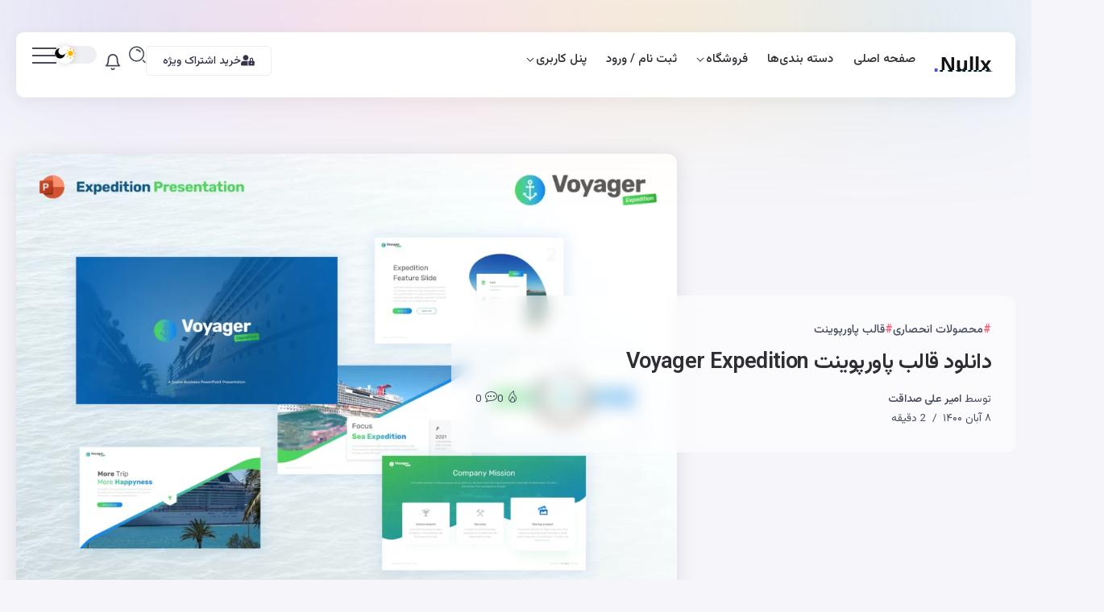

--- FILE ---
content_type: text/html; charset=UTF-8
request_url: https://nullx.net/voyager-expedition-powerpoint-template/
body_size: 71310
content:
<!DOCTYPE html>
<html dir="rtl" lang="fa-IR" scheme="device" prefix="og: https://ogp.me/ns#">
<head><meta charset="UTF-8"><script>if(navigator.userAgent.match(/MSIE|Internet Explorer/i)||navigator.userAgent.match(/Trident\/7\..*?rv:11/i)){var href=document.location.href;if(!href.match(/[?&]nowprocket/)){if(href.indexOf("?")==-1){if(href.indexOf("#")==-1){document.location.href=href+"?nowprocket=1"}else{document.location.href=href.replace("#","?nowprocket=1#")}}else{if(href.indexOf("#")==-1){document.location.href=href+"&nowprocket=1"}else{document.location.href=href.replace("#","&nowprocket=1#")}}}}</script><script>(()=>{class RocketLazyLoadScripts{constructor(){this.v="2.0.4",this.userEvents=["keydown","keyup","mousedown","mouseup","mousemove","mouseover","mouseout","touchmove","touchstart","touchend","touchcancel","wheel","click","dblclick","input"],this.attributeEvents=["onblur","onclick","oncontextmenu","ondblclick","onfocus","onmousedown","onmouseenter","onmouseleave","onmousemove","onmouseout","onmouseover","onmouseup","onmousewheel","onscroll","onsubmit"]}async t(){this.i(),this.o(),/iP(ad|hone)/.test(navigator.userAgent)&&this.h(),this.u(),this.l(this),this.m(),this.k(this),this.p(this),this._(),await Promise.all([this.R(),this.L()]),this.lastBreath=Date.now(),this.S(this),this.P(),this.D(),this.O(),this.M(),await this.C(this.delayedScripts.normal),await this.C(this.delayedScripts.defer),await this.C(this.delayedScripts.async),await this.T(),await this.F(),await this.j(),await this.A(),window.dispatchEvent(new Event("rocket-allScriptsLoaded")),this.everythingLoaded=!0,this.lastTouchEnd&&await new Promise(t=>setTimeout(t,500-Date.now()+this.lastTouchEnd)),this.I(),this.H(),this.U(),this.W()}i(){this.CSPIssue=sessionStorage.getItem("rocketCSPIssue"),document.addEventListener("securitypolicyviolation",t=>{this.CSPIssue||"script-src-elem"!==t.violatedDirective||"data"!==t.blockedURI||(this.CSPIssue=!0,sessionStorage.setItem("rocketCSPIssue",!0))},{isRocket:!0})}o(){window.addEventListener("pageshow",t=>{this.persisted=t.persisted,this.realWindowLoadedFired=!0},{isRocket:!0}),window.addEventListener("pagehide",()=>{this.onFirstUserAction=null},{isRocket:!0})}h(){let t;function e(e){t=e}window.addEventListener("touchstart",e,{isRocket:!0}),window.addEventListener("touchend",function i(o){o.changedTouches[0]&&t.changedTouches[0]&&Math.abs(o.changedTouches[0].pageX-t.changedTouches[0].pageX)<10&&Math.abs(o.changedTouches[0].pageY-t.changedTouches[0].pageY)<10&&o.timeStamp-t.timeStamp<200&&(window.removeEventListener("touchstart",e,{isRocket:!0}),window.removeEventListener("touchend",i,{isRocket:!0}),"INPUT"===o.target.tagName&&"text"===o.target.type||(o.target.dispatchEvent(new TouchEvent("touchend",{target:o.target,bubbles:!0})),o.target.dispatchEvent(new MouseEvent("mouseover",{target:o.target,bubbles:!0})),o.target.dispatchEvent(new PointerEvent("click",{target:o.target,bubbles:!0,cancelable:!0,detail:1,clientX:o.changedTouches[0].clientX,clientY:o.changedTouches[0].clientY})),event.preventDefault()))},{isRocket:!0})}q(t){this.userActionTriggered||("mousemove"!==t.type||this.firstMousemoveIgnored?"keyup"===t.type||"mouseover"===t.type||"mouseout"===t.type||(this.userActionTriggered=!0,this.onFirstUserAction&&this.onFirstUserAction()):this.firstMousemoveIgnored=!0),"click"===t.type&&t.preventDefault(),t.stopPropagation(),t.stopImmediatePropagation(),"touchstart"===this.lastEvent&&"touchend"===t.type&&(this.lastTouchEnd=Date.now()),"click"===t.type&&(this.lastTouchEnd=0),this.lastEvent=t.type,t.composedPath&&t.composedPath()[0].getRootNode()instanceof ShadowRoot&&(t.rocketTarget=t.composedPath()[0]),this.savedUserEvents.push(t)}u(){this.savedUserEvents=[],this.userEventHandler=this.q.bind(this),this.userEvents.forEach(t=>window.addEventListener(t,this.userEventHandler,{passive:!1,isRocket:!0})),document.addEventListener("visibilitychange",this.userEventHandler,{isRocket:!0})}U(){this.userEvents.forEach(t=>window.removeEventListener(t,this.userEventHandler,{passive:!1,isRocket:!0})),document.removeEventListener("visibilitychange",this.userEventHandler,{isRocket:!0}),this.savedUserEvents.forEach(t=>{(t.rocketTarget||t.target).dispatchEvent(new window[t.constructor.name](t.type,t))})}m(){const t="return false",e=Array.from(this.attributeEvents,t=>"data-rocket-"+t),i="["+this.attributeEvents.join("],[")+"]",o="[data-rocket-"+this.attributeEvents.join("],[data-rocket-")+"]",s=(e,i,o)=>{o&&o!==t&&(e.setAttribute("data-rocket-"+i,o),e["rocket"+i]=new Function("event",o),e.setAttribute(i,t))};new MutationObserver(t=>{for(const n of t)"attributes"===n.type&&(n.attributeName.startsWith("data-rocket-")||this.everythingLoaded?n.attributeName.startsWith("data-rocket-")&&this.everythingLoaded&&this.N(n.target,n.attributeName.substring(12)):s(n.target,n.attributeName,n.target.getAttribute(n.attributeName))),"childList"===n.type&&n.addedNodes.forEach(t=>{if(t.nodeType===Node.ELEMENT_NODE)if(this.everythingLoaded)for(const i of[t,...t.querySelectorAll(o)])for(const t of i.getAttributeNames())e.includes(t)&&this.N(i,t.substring(12));else for(const e of[t,...t.querySelectorAll(i)])for(const t of e.getAttributeNames())this.attributeEvents.includes(t)&&s(e,t,e.getAttribute(t))})}).observe(document,{subtree:!0,childList:!0,attributeFilter:[...this.attributeEvents,...e]})}I(){this.attributeEvents.forEach(t=>{document.querySelectorAll("[data-rocket-"+t+"]").forEach(e=>{this.N(e,t)})})}N(t,e){const i=t.getAttribute("data-rocket-"+e);i&&(t.setAttribute(e,i),t.removeAttribute("data-rocket-"+e))}k(t){Object.defineProperty(HTMLElement.prototype,"onclick",{get(){return this.rocketonclick||null},set(e){this.rocketonclick=e,this.setAttribute(t.everythingLoaded?"onclick":"data-rocket-onclick","this.rocketonclick(event)")}})}S(t){function e(e,i){let o=e[i];e[i]=null,Object.defineProperty(e,i,{get:()=>o,set(s){t.everythingLoaded?o=s:e["rocket"+i]=o=s}})}e(document,"onreadystatechange"),e(window,"onload"),e(window,"onpageshow");try{Object.defineProperty(document,"readyState",{get:()=>t.rocketReadyState,set(e){t.rocketReadyState=e},configurable:!0}),document.readyState="loading"}catch(t){console.log("WPRocket DJE readyState conflict, bypassing")}}l(t){this.originalAddEventListener=EventTarget.prototype.addEventListener,this.originalRemoveEventListener=EventTarget.prototype.removeEventListener,this.savedEventListeners=[],EventTarget.prototype.addEventListener=function(e,i,o){o&&o.isRocket||!t.B(e,this)&&!t.userEvents.includes(e)||t.B(e,this)&&!t.userActionTriggered||e.startsWith("rocket-")||t.everythingLoaded?t.originalAddEventListener.call(this,e,i,o):(t.savedEventListeners.push({target:this,remove:!1,type:e,func:i,options:o}),"mouseenter"!==e&&"mouseleave"!==e||t.originalAddEventListener.call(this,e,t.savedUserEvents.push,o))},EventTarget.prototype.removeEventListener=function(e,i,o){o&&o.isRocket||!t.B(e,this)&&!t.userEvents.includes(e)||t.B(e,this)&&!t.userActionTriggered||e.startsWith("rocket-")||t.everythingLoaded?t.originalRemoveEventListener.call(this,e,i,o):t.savedEventListeners.push({target:this,remove:!0,type:e,func:i,options:o})}}J(t,e){this.savedEventListeners=this.savedEventListeners.filter(i=>{let o=i.type,s=i.target||window;return e!==o||t!==s||(this.B(o,s)&&(i.type="rocket-"+o),this.$(i),!1)})}H(){EventTarget.prototype.addEventListener=this.originalAddEventListener,EventTarget.prototype.removeEventListener=this.originalRemoveEventListener,this.savedEventListeners.forEach(t=>this.$(t))}$(t){t.remove?this.originalRemoveEventListener.call(t.target,t.type,t.func,t.options):this.originalAddEventListener.call(t.target,t.type,t.func,t.options)}p(t){let e;function i(e){return t.everythingLoaded?e:e.split(" ").map(t=>"load"===t||t.startsWith("load.")?"rocket-jquery-load":t).join(" ")}function o(o){function s(e){const s=o.fn[e];o.fn[e]=o.fn.init.prototype[e]=function(){return this[0]===window&&t.userActionTriggered&&("string"==typeof arguments[0]||arguments[0]instanceof String?arguments[0]=i(arguments[0]):"object"==typeof arguments[0]&&Object.keys(arguments[0]).forEach(t=>{const e=arguments[0][t];delete arguments[0][t],arguments[0][i(t)]=e})),s.apply(this,arguments),this}}if(o&&o.fn&&!t.allJQueries.includes(o)){const e={DOMContentLoaded:[],"rocket-DOMContentLoaded":[]};for(const t in e)document.addEventListener(t,()=>{e[t].forEach(t=>t())},{isRocket:!0});o.fn.ready=o.fn.init.prototype.ready=function(i){function s(){parseInt(o.fn.jquery)>2?setTimeout(()=>i.bind(document)(o)):i.bind(document)(o)}return"function"==typeof i&&(t.realDomReadyFired?!t.userActionTriggered||t.fauxDomReadyFired?s():e["rocket-DOMContentLoaded"].push(s):e.DOMContentLoaded.push(s)),o([])},s("on"),s("one"),s("off"),t.allJQueries.push(o)}e=o}t.allJQueries=[],o(window.jQuery),Object.defineProperty(window,"jQuery",{get:()=>e,set(t){o(t)}})}P(){const t=new Map;document.write=document.writeln=function(e){const i=document.currentScript,o=document.createRange(),s=i.parentElement;let n=t.get(i);void 0===n&&(n=i.nextSibling,t.set(i,n));const c=document.createDocumentFragment();o.setStart(c,0),c.appendChild(o.createContextualFragment(e)),s.insertBefore(c,n)}}async R(){return new Promise(t=>{this.userActionTriggered?t():this.onFirstUserAction=t})}async L(){return new Promise(t=>{document.addEventListener("DOMContentLoaded",()=>{this.realDomReadyFired=!0,t()},{isRocket:!0})})}async j(){return this.realWindowLoadedFired?Promise.resolve():new Promise(t=>{window.addEventListener("load",t,{isRocket:!0})})}M(){this.pendingScripts=[];this.scriptsMutationObserver=new MutationObserver(t=>{for(const e of t)e.addedNodes.forEach(t=>{"SCRIPT"!==t.tagName||t.noModule||t.isWPRocket||this.pendingScripts.push({script:t,promise:new Promise(e=>{const i=()=>{const i=this.pendingScripts.findIndex(e=>e.script===t);i>=0&&this.pendingScripts.splice(i,1),e()};t.addEventListener("load",i,{isRocket:!0}),t.addEventListener("error",i,{isRocket:!0}),setTimeout(i,1e3)})})})}),this.scriptsMutationObserver.observe(document,{childList:!0,subtree:!0})}async F(){await this.X(),this.pendingScripts.length?(await this.pendingScripts[0].promise,await this.F()):this.scriptsMutationObserver.disconnect()}D(){this.delayedScripts={normal:[],async:[],defer:[]},document.querySelectorAll("script[type$=rocketlazyloadscript]").forEach(t=>{t.hasAttribute("data-rocket-src")?t.hasAttribute("async")&&!1!==t.async?this.delayedScripts.async.push(t):t.hasAttribute("defer")&&!1!==t.defer||"module"===t.getAttribute("data-rocket-type")?this.delayedScripts.defer.push(t):this.delayedScripts.normal.push(t):this.delayedScripts.normal.push(t)})}async _(){await this.L();let t=[];document.querySelectorAll("script[type$=rocketlazyloadscript][data-rocket-src]").forEach(e=>{let i=e.getAttribute("data-rocket-src");if(i&&!i.startsWith("data:")){i.startsWith("//")&&(i=location.protocol+i);try{const o=new URL(i).origin;o!==location.origin&&t.push({src:o,crossOrigin:e.crossOrigin||"module"===e.getAttribute("data-rocket-type")})}catch(t){}}}),t=[...new Map(t.map(t=>[JSON.stringify(t),t])).values()],this.Y(t,"preconnect")}async G(t){if(await this.K(),!0!==t.noModule||!("noModule"in HTMLScriptElement.prototype))return new Promise(e=>{let i;function o(){(i||t).setAttribute("data-rocket-status","executed"),e()}try{if(navigator.userAgent.includes("Firefox/")||""===navigator.vendor||this.CSPIssue)i=document.createElement("script"),[...t.attributes].forEach(t=>{let e=t.nodeName;"type"!==e&&("data-rocket-type"===e&&(e="type"),"data-rocket-src"===e&&(e="src"),i.setAttribute(e,t.nodeValue))}),t.text&&(i.text=t.text),t.nonce&&(i.nonce=t.nonce),i.hasAttribute("src")?(i.addEventListener("load",o,{isRocket:!0}),i.addEventListener("error",()=>{i.setAttribute("data-rocket-status","failed-network"),e()},{isRocket:!0}),setTimeout(()=>{i.isConnected||e()},1)):(i.text=t.text,o()),i.isWPRocket=!0,t.parentNode.replaceChild(i,t);else{const i=t.getAttribute("data-rocket-type"),s=t.getAttribute("data-rocket-src");i?(t.type=i,t.removeAttribute("data-rocket-type")):t.removeAttribute("type"),t.addEventListener("load",o,{isRocket:!0}),t.addEventListener("error",i=>{this.CSPIssue&&i.target.src.startsWith("data:")?(console.log("WPRocket: CSP fallback activated"),t.removeAttribute("src"),this.G(t).then(e)):(t.setAttribute("data-rocket-status","failed-network"),e())},{isRocket:!0}),s?(t.fetchPriority="high",t.removeAttribute("data-rocket-src"),t.src=s):t.src="data:text/javascript;base64,"+window.btoa(unescape(encodeURIComponent(t.text)))}}catch(i){t.setAttribute("data-rocket-status","failed-transform"),e()}});t.setAttribute("data-rocket-status","skipped")}async C(t){const e=t.shift();return e?(e.isConnected&&await this.G(e),this.C(t)):Promise.resolve()}O(){this.Y([...this.delayedScripts.normal,...this.delayedScripts.defer,...this.delayedScripts.async],"preload")}Y(t,e){this.trash=this.trash||[];let i=!0;var o=document.createDocumentFragment();t.forEach(t=>{const s=t.getAttribute&&t.getAttribute("data-rocket-src")||t.src;if(s&&!s.startsWith("data:")){const n=document.createElement("link");n.href=s,n.rel=e,"preconnect"!==e&&(n.as="script",n.fetchPriority=i?"high":"low"),t.getAttribute&&"module"===t.getAttribute("data-rocket-type")&&(n.crossOrigin=!0),t.crossOrigin&&(n.crossOrigin=t.crossOrigin),t.integrity&&(n.integrity=t.integrity),t.nonce&&(n.nonce=t.nonce),o.appendChild(n),this.trash.push(n),i=!1}}),document.head.appendChild(o)}W(){this.trash.forEach(t=>t.remove())}async T(){try{document.readyState="interactive"}catch(t){}this.fauxDomReadyFired=!0;try{await this.K(),this.J(document,"readystatechange"),document.dispatchEvent(new Event("rocket-readystatechange")),await this.K(),document.rocketonreadystatechange&&document.rocketonreadystatechange(),await this.K(),this.J(document,"DOMContentLoaded"),document.dispatchEvent(new Event("rocket-DOMContentLoaded")),await this.K(),this.J(window,"DOMContentLoaded"),window.dispatchEvent(new Event("rocket-DOMContentLoaded"))}catch(t){console.error(t)}}async A(){try{document.readyState="complete"}catch(t){}try{await this.K(),this.J(document,"readystatechange"),document.dispatchEvent(new Event("rocket-readystatechange")),await this.K(),document.rocketonreadystatechange&&document.rocketonreadystatechange(),await this.K(),this.J(window,"load"),window.dispatchEvent(new Event("rocket-load")),await this.K(),window.rocketonload&&window.rocketonload(),await this.K(),this.allJQueries.forEach(t=>t(window).trigger("rocket-jquery-load")),await this.K(),this.J(window,"pageshow");const t=new Event("rocket-pageshow");t.persisted=this.persisted,window.dispatchEvent(t),await this.K(),window.rocketonpageshow&&window.rocketonpageshow({persisted:this.persisted})}catch(t){console.error(t)}}async K(){Date.now()-this.lastBreath>45&&(await this.X(),this.lastBreath=Date.now())}async X(){return document.hidden?new Promise(t=>setTimeout(t)):new Promise(t=>requestAnimationFrame(t))}B(t,e){return e===document&&"readystatechange"===t||(e===document&&"DOMContentLoaded"===t||(e===window&&"DOMContentLoaded"===t||(e===window&&"load"===t||e===window&&"pageshow"===t)))}static run(){(new RocketLazyLoadScripts).t()}}RocketLazyLoadScripts.run()})();</script>
	
    <meta name="viewport" content="width=device-width, initial-scale=1">
	<link rel="profile" href="https://gmpg.org/xfn/11">	
	
<!-- بهینه‌سازی موتور جستجو توسط Rank Math PRO - https://rankmath.com/ -->
<title>دانلود قالب پاورپوینت Voyager Expedition</title>
<link data-rocket-preload as="style" href="https://fonts.googleapis.com/css?family=Vazirmatn%3A100%2C200%2C300%2C400%2C500%2C600%2C700%2C800%2C900&#038;display=swap" rel="preload">
<link href="https://fonts.googleapis.com/css?family=Vazirmatn%3A100%2C200%2C300%2C400%2C500%2C600%2C700%2C800%2C900&#038;display=swap" media="print" onload="this.media=&#039;all&#039;" rel="stylesheet">
<noscript><link rel="stylesheet" href="https://fonts.googleapis.com/css?family=Vazirmatn%3A100%2C200%2C300%2C400%2C500%2C600%2C700%2C800%2C900&#038;display=swap"></noscript>
<meta name="description" content="دانلود قالب پاورپوینت Voyager Expedition | دانلود رایگان قالب ارائه پاورپوینت فارسی و انگلیسی Voyager Expedition با لینک مستقیم از نال اکس"/>
<meta name="robots" content="follow, index, max-snippet:-1, max-video-preview:-1, max-image-preview:large"/>
<link rel="canonical" href="https://nullx.net/voyager-expedition-powerpoint-template/" />
<meta property="og:locale" content="fa_IR" />
<meta property="og:type" content="article" />
<meta property="og:title" content="دانلود قالب پاورپوینت Voyager Expedition" />
<meta property="og:description" content="دانلود قالب پاورپوینت Voyager Expedition | دانلود رایگان قالب ارائه پاورپوینت فارسی و انگلیسی Voyager Expedition با لینک مستقیم از نال اکس" />
<meta property="og:url" content="https://nullx.net/voyager-expedition-powerpoint-template/" />
<meta property="og:site_name" content="نال اکس - دانلود قالب وردپرس | افزونه وردپرس | افتر افکت | اسکریپت | سورس موبایل" />
<meta property="article:publisher" content="https://www.facebook.com/NullX-573996329660376" />
<meta property="article:section" content="محصولات انحصاری" />
<meta property="og:image" content="https://nxmedia.s3.ir-thr-at1.arvanstorage.ir/2021/10/Voyager-Expedition-PowerPoint-Template-1024x683.webp" />
<meta property="og:image:secure_url" content="https://nxmedia.s3.ir-thr-at1.arvanstorage.ir/2021/10/Voyager-Expedition-PowerPoint-Template-1024x683.webp" />
<meta property="og:image:width" content="860" />
<meta property="og:image:height" content="574" />
<meta property="og:image:alt" content="دانلود قالب پاورپوینت Voyager Expedition" />
<meta property="og:image:type" content="image/webp" />
<meta property="article:published_time" content="2021-10-30T19:41:56+00:00" />
<meta name="twitter:card" content="summary_large_image" />
<meta name="twitter:title" content="دانلود قالب پاورپوینت Voyager Expedition" />
<meta name="twitter:description" content="دانلود قالب پاورپوینت Voyager Expedition | دانلود رایگان قالب ارائه پاورپوینت فارسی و انگلیسی Voyager Expedition با لینک مستقیم از نال اکس" />
<meta name="twitter:site" content="@nullxnet" />
<meta name="twitter:creator" content="@nullxnet" />
<meta name="twitter:image" content="https://nxmedia.s3.ir-thr-at1.arvanstorage.ir/2021/10/Voyager-Expedition-PowerPoint-Template-1024x683.webp" />
<meta name="twitter:label1" content="نویسنده" />
<meta name="twitter:data1" content="امیر علی صداقت" />
<meta name="twitter:label2" content="زمان خواندن" />
<meta name="twitter:data2" content="2 دقیقه" />
<script type="application/ld+json" class="rank-math-schema-pro">{"@context":"https://schema.org","@graph":[{"@type":"Organization","@id":"https://nullx.net/#organization","name":"\u0646\u0627\u0644 \u0627\u06a9\u0633 - \u062f\u0627\u0646\u0644\u0648\u062f \u0642\u0627\u0644\u0628 \u0648\u0631\u062f\u067e\u0631\u0633 | \u0627\u0641\u0632\u0648\u0646\u0647 \u0648\u0631\u062f\u067e\u0631\u0633 | \u0627\u0641\u062a\u0631 \u0627\u0641\u06a9\u062a | \u0627\u0633\u06a9\u0631\u06cc\u067e\u062a | \u0633\u0648\u0631\u0633 \u0645\u0648\u0628\u0627\u06cc\u0644","url":"https://nullx.net","sameAs":["https://www.facebook.com/NullX-573996329660376","https://twitter.com/nullxnet"],"email":"authors@nullx.net","logo":{"@type":"ImageObject","@id":"https://nullx.net/#logo","url":"https://nullx.net/wp-content/uploads/2023/01/096.png","contentUrl":"https://nullx.net/wp-content/uploads/2023/01/096.png","caption":"\u0646\u0627\u0644 \u0627\u06a9\u0633 - \u062f\u0627\u0646\u0644\u0648\u062f \u0642\u0627\u0644\u0628 \u0648\u0631\u062f\u067e\u0631\u0633 | \u0627\u0641\u0632\u0648\u0646\u0647 \u0648\u0631\u062f\u067e\u0631\u0633 | \u0627\u0641\u062a\u0631 \u0627\u0641\u06a9\u062a | \u0627\u0633\u06a9\u0631\u06cc\u067e\u062a | \u0633\u0648\u0631\u0633 \u0645\u0648\u0628\u0627\u06cc\u0644","inLanguage":"fa-IR","width":"512","height":"512"}},{"@type":"WebSite","@id":"https://nullx.net/#website","url":"https://nullx.net","name":"\u0646\u0627\u0644 \u0627\u06a9\u0633 - \u062f\u0627\u0646\u0644\u0648\u062f \u0642\u0627\u0644\u0628 \u0648\u0631\u062f\u067e\u0631\u0633 | \u0627\u0641\u0632\u0648\u0646\u0647 \u0648\u0631\u062f\u067e\u0631\u0633 | \u0627\u0641\u062a\u0631 \u0627\u0641\u06a9\u062a | \u0627\u0633\u06a9\u0631\u06cc\u067e\u062a | \u0633\u0648\u0631\u0633 \u0645\u0648\u0628\u0627\u06cc\u0644","alternateName":"\u0646\u0627\u0644 \u0627\u06a9\u0633","publisher":{"@id":"https://nullx.net/#organization"},"inLanguage":"fa-IR"},{"@type":"ImageObject","@id":"https://nxmedia.s3.ir-thr-at1.arvanstorage.ir/2021/10/Voyager-Expedition-PowerPoint-Template.webp","url":"https://nxmedia.s3.ir-thr-at1.arvanstorage.ir/2021/10/Voyager-Expedition-PowerPoint-Template.webp","width":"2038","height":"1359","caption":"\u062f\u0627\u0646\u0644\u0648\u062f \u0642\u0627\u0644\u0628 \u067e\u0627\u0648\u0631\u067e\u0648\u06cc\u0646\u062a Voyager Expedition","inLanguage":"fa-IR"},{"@type":"BreadcrumbList","@id":"https://nullx.net/voyager-expedition-powerpoint-template/#breadcrumb","itemListElement":[{"@type":"ListItem","position":"1","item":{"@id":"https://nullx.net","name":"\u062e\u0627\u0646\u0647"}},{"@type":"ListItem","position":"2","item":{"@id":"https://nullx.net/category/exclusive/","name":"\u0645\u062d\u0635\u0648\u0644\u0627\u062a \u0627\u0646\u062d\u0635\u0627\u0631\u06cc"}},{"@type":"ListItem","position":"3","item":{"@id":"https://nullx.net/voyager-expedition-powerpoint-template/","name":"\u062f\u0627\u0646\u0644\u0648\u062f \u0642\u0627\u0644\u0628 \u067e\u0627\u0648\u0631\u067e\u0648\u06cc\u0646\u062a Voyager Expedition"}}]},{"@type":"WebPage","@id":"https://nullx.net/voyager-expedition-powerpoint-template/#webpage","url":"https://nullx.net/voyager-expedition-powerpoint-template/","name":"\u062f\u0627\u0646\u0644\u0648\u062f \u0642\u0627\u0644\u0628 \u067e\u0627\u0648\u0631\u067e\u0648\u06cc\u0646\u062a Voyager Expedition","datePublished":"2021-10-30T23:11:56+03:30","dateModified":"2021-10-30T23:11:56+03:30","isPartOf":{"@id":"https://nullx.net/#website"},"primaryImageOfPage":{"@id":"https://nxmedia.s3.ir-thr-at1.arvanstorage.ir/2021/10/Voyager-Expedition-PowerPoint-Template.webp"},"inLanguage":"fa-IR","breadcrumb":{"@id":"https://nullx.net/voyager-expedition-powerpoint-template/#breadcrumb"}},{"@type":"Person","@id":"https://nullx.net/author/amir-ali/","name":"\u0627\u0645\u06cc\u0631 \u0639\u0644\u06cc \u0635\u062f\u0627\u0642\u062a","url":"https://nullx.net/author/amir-ali/","image":{"@type":"ImageObject","@id":"https://secure.gravatar.com/avatar/941a93423df67b05fb0c1903bc7bd45c2e1233865cdc7dfae227caf2677089ed?s=96&amp;d=mm&amp;r=g","url":"https://secure.gravatar.com/avatar/941a93423df67b05fb0c1903bc7bd45c2e1233865cdc7dfae227caf2677089ed?s=96&amp;d=mm&amp;r=g","caption":"\u0627\u0645\u06cc\u0631 \u0639\u0644\u06cc \u0635\u062f\u0627\u0642\u062a","inLanguage":"fa-IR"},"worksFor":{"@id":"https://nullx.net/#organization"}},{"@type":"BlogPosting","headline":"\u062f\u0627\u0646\u0644\u0648\u062f \u0642\u0627\u0644\u0628 \u067e\u0627\u0648\u0631\u067e\u0648\u06cc\u0646\u062a Voyager Expedition","keywords":"\u062f\u0627\u0646\u0644\u0648\u062f \u0642\u0627\u0644\u0628 \u067e\u0627\u0648\u0631\u067e\u0648\u06cc\u0646\u062a Voyager Expedition, \u0642\u0627\u0644\u0628 \u067e\u0627\u0648\u0631\u067e\u0648\u06cc\u0646\u062a Voyager Expedition, Voyager Expedition, \u062f\u0627\u0646\u0644\u0648\u062f \u0642\u0627\u0644\u0628 \u067e\u0627\u0648\u0631\u067e\u0648\u06cc\u0646\u062a, \u0642\u0627\u0644\u0628 \u067e\u0627\u0648\u0631\u067e\u0648\u06cc\u0646\u062a","datePublished":"2021-10-30T23:11:56+03:30","dateModified":"2021-10-30T23:11:56+03:30","articleSection":"\u0642\u0627\u0644\u0628 \u067e\u0627\u0648\u0631\u067e\u0648\u06cc\u0646\u062a, \u0645\u062d\u0635\u0648\u0644\u0627\u062a \u0627\u0646\u062d\u0635\u0627\u0631\u06cc","author":{"@id":"https://nullx.net/author/amir-ali/","name":"\u0627\u0645\u06cc\u0631 \u0639\u0644\u06cc \u0635\u062f\u0627\u0642\u062a"},"publisher":{"@id":"https://nullx.net/#organization"},"description":"\u062f\u0627\u0646\u0644\u0648\u062f \u0642\u0627\u0644\u0628 \u067e\u0627\u0648\u0631\u067e\u0648\u06cc\u0646\u062a Voyager Expedition | \u062f\u0627\u0646\u0644\u0648\u062f \u0631\u0627\u06cc\u06af\u0627\u0646 \u0642\u0627\u0644\u0628 \u0627\u0631\u0627\u0626\u0647 \u067e\u0627\u0648\u0631\u067e\u0648\u06cc\u0646\u062a \u0641\u0627\u0631\u0633\u06cc \u0648 \u0627\u0646\u06af\u0644\u06cc\u0633\u06cc Voyager Expedition \u0628\u0627 \u0644\u06cc\u0646\u06a9 \u0645\u0633\u062a\u0642\u06cc\u0645 \u0627\u0632 \u0646\u0627\u0644 \u0627\u06a9\u0633","name":"\u062f\u0627\u0646\u0644\u0648\u062f \u0642\u0627\u0644\u0628 \u067e\u0627\u0648\u0631\u067e\u0648\u06cc\u0646\u062a Voyager Expedition","@id":"https://nullx.net/voyager-expedition-powerpoint-template/#richSnippet","isPartOf":{"@id":"https://nullx.net/voyager-expedition-powerpoint-template/#webpage"},"image":{"@id":"https://nxmedia.s3.ir-thr-at1.arvanstorage.ir/2021/10/Voyager-Expedition-PowerPoint-Template.webp"},"inLanguage":"fa-IR","mainEntityOfPage":{"@id":"https://nullx.net/voyager-expedition-powerpoint-template/#webpage"}}]}</script>
<!-- /افزونه سئو ورپرس Rank Math -->

<link rel='dns-prefetch' href='//fonts.googleapis.com' />
<link href='https://fonts.gstatic.com' crossorigin rel='preconnect' />
<link rel="alternate" type="application/rss+xml" title="نال اکس &raquo; خوراک" href="https://nullx.net/feed/" />
<link rel="alternate" type="application/rss+xml" title="نال اکس &raquo; خوراک دیدگاه‌ها" href="https://nullx.net/comments/feed/" />
<link rel="alternate" title="oEmbed (JSON)" type="application/json+oembed" href="https://nullx.net/wp-json/oembed/1.0/embed?url=https%3A%2F%2Fnullx.net%2Fvoyager-expedition-powerpoint-template%2F" />
<link rel="alternate" title="oEmbed (XML)" type="text/xml+oembed" href="https://nullx.net/wp-json/oembed/1.0/embed?url=https%3A%2F%2Fnullx.net%2Fvoyager-expedition-powerpoint-template%2F&#038;format=xml" />
<style id='wp-img-auto-sizes-contain-inline-css'>
img:is([sizes=auto i],[sizes^="auto," i]){contain-intrinsic-size:3000px 1500px}
/*# sourceURL=wp-img-auto-sizes-contain-inline-css */
</style>
<style id='wp-emoji-styles-inline-css'>

	img.wp-smiley, img.emoji {
		display: inline !important;
		border: none !important;
		box-shadow: none !important;
		height: 1em !important;
		width: 1em !important;
		margin: 0 0.07em !important;
		vertical-align: -0.1em !important;
		background: none !important;
		padding: 0 !important;
	}
/*# sourceURL=wp-emoji-styles-inline-css */
</style>
<link rel='stylesheet' id='wp-block-library-rtl-css' href='https://nullx.net/wp-includes/css/dist/block-library/style-rtl.min.css?ver=6.9' media='all' />
<style id='wp-block-library-theme-inline-css'>
.wp-block-audio :where(figcaption){color:#555;font-size:13px;text-align:center}.is-dark-theme .wp-block-audio :where(figcaption){color:#ffffffa6}.wp-block-audio{margin:0 0 1em}.wp-block-code{border:1px solid #ccc;border-radius:4px;font-family:Menlo,Consolas,monaco,monospace;padding:.8em 1em}.wp-block-embed :where(figcaption){color:#555;font-size:13px;text-align:center}.is-dark-theme .wp-block-embed :where(figcaption){color:#ffffffa6}.wp-block-embed{margin:0 0 1em}.blocks-gallery-caption{color:#555;font-size:13px;text-align:center}.is-dark-theme .blocks-gallery-caption{color:#ffffffa6}:root :where(.wp-block-image figcaption){color:#555;font-size:13px;text-align:center}.is-dark-theme :root :where(.wp-block-image figcaption){color:#ffffffa6}.wp-block-image{margin:0 0 1em}.wp-block-pullquote{border-bottom:4px solid;border-top:4px solid;color:currentColor;margin-bottom:1.75em}.wp-block-pullquote :where(cite),.wp-block-pullquote :where(footer),.wp-block-pullquote__citation{color:currentColor;font-size:.8125em;font-style:normal;text-transform:uppercase}.wp-block-quote{border-left:.25em solid;margin:0 0 1.75em;padding-left:1em}.wp-block-quote cite,.wp-block-quote footer{color:currentColor;font-size:.8125em;font-style:normal;position:relative}.wp-block-quote:where(.has-text-align-right){border-left:none;border-right:.25em solid;padding-left:0;padding-right:1em}.wp-block-quote:where(.has-text-align-center){border:none;padding-left:0}.wp-block-quote.is-large,.wp-block-quote.is-style-large,.wp-block-quote:where(.is-style-plain){border:none}.wp-block-search .wp-block-search__label{font-weight:700}.wp-block-search__button{border:1px solid #ccc;padding:.375em .625em}:where(.wp-block-group.has-background){padding:1.25em 2.375em}.wp-block-separator.has-css-opacity{opacity:.4}.wp-block-separator{border:none;border-bottom:2px solid;margin-left:auto;margin-right:auto}.wp-block-separator.has-alpha-channel-opacity{opacity:1}.wp-block-separator:not(.is-style-wide):not(.is-style-dots){width:100px}.wp-block-separator.has-background:not(.is-style-dots){border-bottom:none;height:1px}.wp-block-separator.has-background:not(.is-style-wide):not(.is-style-dots){height:2px}.wp-block-table{margin:0 0 1em}.wp-block-table td,.wp-block-table th{word-break:normal}.wp-block-table :where(figcaption){color:#555;font-size:13px;text-align:center}.is-dark-theme .wp-block-table :where(figcaption){color:#ffffffa6}.wp-block-video :where(figcaption){color:#555;font-size:13px;text-align:center}.is-dark-theme .wp-block-video :where(figcaption){color:#ffffffa6}.wp-block-video{margin:0 0 1em}:root :where(.wp-block-template-part.has-background){margin-bottom:0;margin-top:0;padding:1.25em 2.375em}
/*# sourceURL=/wp-includes/css/dist/block-library/theme.min.css */
</style>
<style id='classic-theme-styles-inline-css'>
/*! This file is auto-generated */
.wp-block-button__link{color:#fff;background-color:#32373c;border-radius:9999px;box-shadow:none;text-decoration:none;padding:calc(.667em + 2px) calc(1.333em + 2px);font-size:1.125em}.wp-block-file__button{background:#32373c;color:#fff;text-decoration:none}
/*# sourceURL=/wp-includes/css/classic-themes.min.css */
</style>
<link data-minify="1" rel='stylesheet' id='yith-wcmbs-frontent-styles-css' href='https://nullx.net/wp-content/cache/background-css/1/nullx.net/wp-content/cache/min/1/wp-content/plugins/yith-woocommerce-membership-premium/assets/css/frontend.css?ver=1767058739&wpr_t=1767379368' media='all' />
<style id='global-styles-inline-css'>
:root{--wp--preset--aspect-ratio--square: 1;--wp--preset--aspect-ratio--4-3: 4/3;--wp--preset--aspect-ratio--3-4: 3/4;--wp--preset--aspect-ratio--3-2: 3/2;--wp--preset--aspect-ratio--2-3: 2/3;--wp--preset--aspect-ratio--16-9: 16/9;--wp--preset--aspect-ratio--9-16: 9/16;--wp--preset--color--black: #000000;--wp--preset--color--cyan-bluish-gray: #abb8c3;--wp--preset--color--white: #ffffff;--wp--preset--color--pale-pink: #f78da7;--wp--preset--color--vivid-red: #cf2e2e;--wp--preset--color--luminous-vivid-orange: #ff6900;--wp--preset--color--luminous-vivid-amber: #fcb900;--wp--preset--color--light-green-cyan: #7bdcb5;--wp--preset--color--vivid-green-cyan: #00d084;--wp--preset--color--pale-cyan-blue: #8ed1fc;--wp--preset--color--vivid-cyan-blue: #0693e3;--wp--preset--color--vivid-purple: #9b51e0;--wp--preset--gradient--vivid-cyan-blue-to-vivid-purple: linear-gradient(135deg,rgb(6,147,227) 0%,rgb(155,81,224) 100%);--wp--preset--gradient--light-green-cyan-to-vivid-green-cyan: linear-gradient(135deg,rgb(122,220,180) 0%,rgb(0,208,130) 100%);--wp--preset--gradient--luminous-vivid-amber-to-luminous-vivid-orange: linear-gradient(135deg,rgb(252,185,0) 0%,rgb(255,105,0) 100%);--wp--preset--gradient--luminous-vivid-orange-to-vivid-red: linear-gradient(135deg,rgb(255,105,0) 0%,rgb(207,46,46) 100%);--wp--preset--gradient--very-light-gray-to-cyan-bluish-gray: linear-gradient(135deg,rgb(238,238,238) 0%,rgb(169,184,195) 100%);--wp--preset--gradient--cool-to-warm-spectrum: linear-gradient(135deg,rgb(74,234,220) 0%,rgb(151,120,209) 20%,rgb(207,42,186) 40%,rgb(238,44,130) 60%,rgb(251,105,98) 80%,rgb(254,248,76) 100%);--wp--preset--gradient--blush-light-purple: linear-gradient(135deg,rgb(255,206,236) 0%,rgb(152,150,240) 100%);--wp--preset--gradient--blush-bordeaux: linear-gradient(135deg,rgb(254,205,165) 0%,rgb(254,45,45) 50%,rgb(107,0,62) 100%);--wp--preset--gradient--luminous-dusk: linear-gradient(135deg,rgb(255,203,112) 0%,rgb(199,81,192) 50%,rgb(65,88,208) 100%);--wp--preset--gradient--pale-ocean: linear-gradient(135deg,rgb(255,245,203) 0%,rgb(182,227,212) 50%,rgb(51,167,181) 100%);--wp--preset--gradient--electric-grass: linear-gradient(135deg,rgb(202,248,128) 0%,rgb(113,206,126) 100%);--wp--preset--gradient--midnight: linear-gradient(135deg,rgb(2,3,129) 0%,rgb(40,116,252) 100%);--wp--preset--font-size--small: 13px;--wp--preset--font-size--medium: 20px;--wp--preset--font-size--large: 36px;--wp--preset--font-size--x-large: 42px;--wp--preset--spacing--20: 0.44rem;--wp--preset--spacing--30: 0.67rem;--wp--preset--spacing--40: 1rem;--wp--preset--spacing--50: 1.5rem;--wp--preset--spacing--60: 2.25rem;--wp--preset--spacing--70: 3.38rem;--wp--preset--spacing--80: 5.06rem;--wp--preset--shadow--natural: 6px 6px 9px rgba(0, 0, 0, 0.2);--wp--preset--shadow--deep: 12px 12px 50px rgba(0, 0, 0, 0.4);--wp--preset--shadow--sharp: 6px 6px 0px rgba(0, 0, 0, 0.2);--wp--preset--shadow--outlined: 6px 6px 0px -3px rgb(255, 255, 255), 6px 6px rgb(0, 0, 0);--wp--preset--shadow--crisp: 6px 6px 0px rgb(0, 0, 0);}:where(.is-layout-flex){gap: 0.5em;}:where(.is-layout-grid){gap: 0.5em;}body .is-layout-flex{display: flex;}.is-layout-flex{flex-wrap: wrap;align-items: center;}.is-layout-flex > :is(*, div){margin: 0;}body .is-layout-grid{display: grid;}.is-layout-grid > :is(*, div){margin: 0;}:where(.wp-block-columns.is-layout-flex){gap: 2em;}:where(.wp-block-columns.is-layout-grid){gap: 2em;}:where(.wp-block-post-template.is-layout-flex){gap: 1.25em;}:where(.wp-block-post-template.is-layout-grid){gap: 1.25em;}.has-black-color{color: var(--wp--preset--color--black) !important;}.has-cyan-bluish-gray-color{color: var(--wp--preset--color--cyan-bluish-gray) !important;}.has-white-color{color: var(--wp--preset--color--white) !important;}.has-pale-pink-color{color: var(--wp--preset--color--pale-pink) !important;}.has-vivid-red-color{color: var(--wp--preset--color--vivid-red) !important;}.has-luminous-vivid-orange-color{color: var(--wp--preset--color--luminous-vivid-orange) !important;}.has-luminous-vivid-amber-color{color: var(--wp--preset--color--luminous-vivid-amber) !important;}.has-light-green-cyan-color{color: var(--wp--preset--color--light-green-cyan) !important;}.has-vivid-green-cyan-color{color: var(--wp--preset--color--vivid-green-cyan) !important;}.has-pale-cyan-blue-color{color: var(--wp--preset--color--pale-cyan-blue) !important;}.has-vivid-cyan-blue-color{color: var(--wp--preset--color--vivid-cyan-blue) !important;}.has-vivid-purple-color{color: var(--wp--preset--color--vivid-purple) !important;}.has-black-background-color{background-color: var(--wp--preset--color--black) !important;}.has-cyan-bluish-gray-background-color{background-color: var(--wp--preset--color--cyan-bluish-gray) !important;}.has-white-background-color{background-color: var(--wp--preset--color--white) !important;}.has-pale-pink-background-color{background-color: var(--wp--preset--color--pale-pink) !important;}.has-vivid-red-background-color{background-color: var(--wp--preset--color--vivid-red) !important;}.has-luminous-vivid-orange-background-color{background-color: var(--wp--preset--color--luminous-vivid-orange) !important;}.has-luminous-vivid-amber-background-color{background-color: var(--wp--preset--color--luminous-vivid-amber) !important;}.has-light-green-cyan-background-color{background-color: var(--wp--preset--color--light-green-cyan) !important;}.has-vivid-green-cyan-background-color{background-color: var(--wp--preset--color--vivid-green-cyan) !important;}.has-pale-cyan-blue-background-color{background-color: var(--wp--preset--color--pale-cyan-blue) !important;}.has-vivid-cyan-blue-background-color{background-color: var(--wp--preset--color--vivid-cyan-blue) !important;}.has-vivid-purple-background-color{background-color: var(--wp--preset--color--vivid-purple) !important;}.has-black-border-color{border-color: var(--wp--preset--color--black) !important;}.has-cyan-bluish-gray-border-color{border-color: var(--wp--preset--color--cyan-bluish-gray) !important;}.has-white-border-color{border-color: var(--wp--preset--color--white) !important;}.has-pale-pink-border-color{border-color: var(--wp--preset--color--pale-pink) !important;}.has-vivid-red-border-color{border-color: var(--wp--preset--color--vivid-red) !important;}.has-luminous-vivid-orange-border-color{border-color: var(--wp--preset--color--luminous-vivid-orange) !important;}.has-luminous-vivid-amber-border-color{border-color: var(--wp--preset--color--luminous-vivid-amber) !important;}.has-light-green-cyan-border-color{border-color: var(--wp--preset--color--light-green-cyan) !important;}.has-vivid-green-cyan-border-color{border-color: var(--wp--preset--color--vivid-green-cyan) !important;}.has-pale-cyan-blue-border-color{border-color: var(--wp--preset--color--pale-cyan-blue) !important;}.has-vivid-cyan-blue-border-color{border-color: var(--wp--preset--color--vivid-cyan-blue) !important;}.has-vivid-purple-border-color{border-color: var(--wp--preset--color--vivid-purple) !important;}.has-vivid-cyan-blue-to-vivid-purple-gradient-background{background: var(--wp--preset--gradient--vivid-cyan-blue-to-vivid-purple) !important;}.has-light-green-cyan-to-vivid-green-cyan-gradient-background{background: var(--wp--preset--gradient--light-green-cyan-to-vivid-green-cyan) !important;}.has-luminous-vivid-amber-to-luminous-vivid-orange-gradient-background{background: var(--wp--preset--gradient--luminous-vivid-amber-to-luminous-vivid-orange) !important;}.has-luminous-vivid-orange-to-vivid-red-gradient-background{background: var(--wp--preset--gradient--luminous-vivid-orange-to-vivid-red) !important;}.has-very-light-gray-to-cyan-bluish-gray-gradient-background{background: var(--wp--preset--gradient--very-light-gray-to-cyan-bluish-gray) !important;}.has-cool-to-warm-spectrum-gradient-background{background: var(--wp--preset--gradient--cool-to-warm-spectrum) !important;}.has-blush-light-purple-gradient-background{background: var(--wp--preset--gradient--blush-light-purple) !important;}.has-blush-bordeaux-gradient-background{background: var(--wp--preset--gradient--blush-bordeaux) !important;}.has-luminous-dusk-gradient-background{background: var(--wp--preset--gradient--luminous-dusk) !important;}.has-pale-ocean-gradient-background{background: var(--wp--preset--gradient--pale-ocean) !important;}.has-electric-grass-gradient-background{background: var(--wp--preset--gradient--electric-grass) !important;}.has-midnight-gradient-background{background: var(--wp--preset--gradient--midnight) !important;}.has-small-font-size{font-size: var(--wp--preset--font-size--small) !important;}.has-medium-font-size{font-size: var(--wp--preset--font-size--medium) !important;}.has-large-font-size{font-size: var(--wp--preset--font-size--large) !important;}.has-x-large-font-size{font-size: var(--wp--preset--font-size--x-large) !important;}
:where(.wp-block-post-template.is-layout-flex){gap: 1.25em;}:where(.wp-block-post-template.is-layout-grid){gap: 1.25em;}
:where(.wp-block-term-template.is-layout-flex){gap: 1.25em;}:where(.wp-block-term-template.is-layout-grid){gap: 1.25em;}
:where(.wp-block-columns.is-layout-flex){gap: 2em;}:where(.wp-block-columns.is-layout-grid){gap: 2em;}
:root :where(.wp-block-pullquote){font-size: 1.5em;line-height: 1.6;}
/*# sourceURL=global-styles-inline-css */
</style>
<link data-minify="1" rel='stylesheet' id='woocommerce-layout-rtl-css' href='https://nullx.net/wp-content/cache/min/1/wp-content/plugins/woocommerce/assets/css/woocommerce-layout-rtl.css?ver=1767058739' media='all' />
<link data-minify="1" rel='stylesheet' id='woocommerce-smallscreen-rtl-css' href='https://nullx.net/wp-content/cache/min/1/wp-content/plugins/woocommerce/assets/css/woocommerce-smallscreen-rtl.css?ver=1767058739' media='only screen and (max-width: 768px)' />
<link data-minify="1" rel='stylesheet' id='woocommerce-general-rtl-css' href='https://nullx.net/wp-content/cache/background-css/1/nullx.net/wp-content/cache/min/1/wp-content/plugins/woocommerce/assets/css/woocommerce-rtl.css?ver=1767058739&wpr_t=1767379368' media='all' />
<style id='woocommerce-inline-inline-css'>
.woocommerce form .form-row .required { visibility: visible; }
/*# sourceURL=woocommerce-inline-inline-css */
</style>
<link data-minify="1" rel='stylesheet' id='rivax-icon-css' href='https://nullx.net/wp-content/cache/min/1/wp-content/themes/Nullx/assets/css/rivax-icon.css?ver=1767058739' media='all' />
<link data-minify="1" rel='stylesheet' id='dark-theme-css' href='https://nullx.net/wp-content/cache/min/1/wp-content/themes/Nullx/assets/css/dark-theme.css?ver=1767058739' media='all' />
<link data-minify="1" rel='stylesheet' id='rivax-theme-style-css' href='https://nullx.net/wp-content/cache/min/1/wp-content/themes/Nullx/style.css?ver=1767058739' media='all' />
<style id='rivax-theme-style-inline-css'>
:root { --site-width: 1400px; }body {font-family: Vazirmatn,sans-serif;}h1, h2, h3, h4, h5, h6, .h1, .h2, .h3, .h4, .h5, .h6 {font-family: Vazirmatn,sans-serif;}.term-item, .single-hero-title .category a {font-family: Vazirmatn,sans-serif;}.rivax-header-nav, .rivax-header-v-nav {font-family: Vazirmatn,sans-serif;}@media screen and (max-width: 1024px) {}.term-id-40536{--term-color: #1cc413;}
/*# sourceURL=rivax-theme-style-inline-css */
</style>
<link data-minify="1" rel='stylesheet' id='rivax-single-css' href='https://nullx.net/wp-content/cache/min/1/wp-content/themes/Nullx/assets/css/single-post.css?ver=1767058739' media='all' />
<link data-minify="1" rel='stylesheet' id='rivax-woocommerce-css' href='https://nullx.net/wp-content/cache/min/1/wp-content/themes/Nullx/assets/css/woocommerce.css?ver=1767058739' media='all' />
<link data-minify="1" rel='stylesheet' id='elementor-icons-css' href='https://nullx.net/wp-content/cache/min/1/wp-content/plugins/elementor/assets/lib/eicons/css/elementor-icons.min.css?ver=1767058739' media='all' />
<link rel='stylesheet' id='elementor-frontend-css' href='https://nullx.net/wp-content/plugins/elementor/assets/css/frontend-rtl.min.css?ver=3.33.4' media='all' />
<style id='elementor-frontend-inline-css'>
.elementor-kit-52046{--e-global-color-primary:#6EC1E4;--e-global-color-secondary:#54595F;--e-global-color-text:#7A7A7A;--e-global-color-accent:#61CE70;}.elementor-kit-52046 e-page-transition{background-color:#FFBC7D;}.elementor-kit-52046 p{margin-block-end:22px;}.elementor-section.elementor-section-boxed > .elementor-container{max-width:1140px;}.e-con{--container-max-width:1140px;}.elementor-widget:not(:last-child){margin-block-end:20px;}.elementor-element{--widgets-spacing:20px 20px;--widgets-spacing-row:20px;--widgets-spacing-column:20px;}{}h1.entry-title{display:var(--page-title-display);}@media(max-width:1024px){.elementor-section.elementor-section-boxed > .elementor-container{max-width:1024px;}.e-con{--container-max-width:1024px;}}@media(max-width:767px){.elementor-section.elementor-section-boxed > .elementor-container{max-width:767px;}.e-con{--container-max-width:767px;}}
.elementor-126939 .elementor-element.elementor-element-66f6611{--display:flex;--flex-direction:column;--container-widget-width:100%;--container-widget-height:initial;--container-widget-flex-grow:0;--container-widget-align-self:initial;--flex-wrap-mobile:wrap;--gap:40px 40px;--row-gap:40px;--column-gap:40px;}.elementor-126939 .elementor-element.elementor-element-150ae94{--display:flex;}.elementor-126939 .elementor-element.elementor-element-3ece5fd .rivax-divider-heading, .elementor-126939 .elementor-element.elementor-element-3ece5fd .subtitle-text-wrap{justify-content:right;text-align:right;}.elementor-126939 .elementor-element.elementor-element-3ece5fd > .elementor-widget-container{margin:30px 0px 0px 0px;}.elementor-126939 .elementor-element.elementor-element-865fc0c .rivax-tag-cloud{justify-content:right;}@media(min-width:768px){.elementor-126939 .elementor-element.elementor-element-66f6611{--width:550px;}}@media(max-width:1024px) and (min-width:768px){.elementor-126939 .elementor-element.elementor-element-66f6611{--width:550px;}}
.elementor-126775 .elementor-element.elementor-element-02e8631{--display:flex;--padding-top:0px;--padding-bottom:0px;--padding-left:0px;--padding-right:0px;}
.elementor-126763 .elementor-element.elementor-element-ecc5a5b{--display:flex;}.elementor-126763 .elementor-element.elementor-element-8eaf150 .rivax-gradient-line{height:30px;filter:blur(90px);}.elementor-126763 .elementor-element.elementor-element-559943b{--display:flex;--flex-direction:column;--container-widget-width:100%;--container-widget-height:initial;--container-widget-flex-grow:0;--container-widget-align-self:initial;--flex-wrap-mobile:wrap;--gap:0px 0px;--row-gap:0px;--column-gap:0px;--margin-top:-30px;--margin-bottom:0px;--margin-left:0px;--margin-right:0px;}.elementor-126763 .elementor-element.elementor-element-8e43118{--display:flex;}.elementor-126763 .elementor-element.elementor-element-5789bcd{--display:flex;--flex-direction:row;--container-widget-width:calc( ( 1 - var( --container-widget-flex-grow ) ) * 100% );--container-widget-height:100%;--container-widget-flex-grow:1;--container-widget-align-self:stretch;--flex-wrap-mobile:wrap;--align-items:center;--border-radius:10px 10px 10px 10px;box-shadow:0px 4px 20px 0px rgba(14.000000000000002, 14.000000000000002, 19, 0.050980392156862744);--padding-top:17px;--padding-bottom:17px;--padding-left:20px;--padding-right:20px;}.elementor-126763 .elementor-element.elementor-element-5789bcd:not(.elementor-motion-effects-element-type-background), .elementor-126763 .elementor-element.elementor-element-5789bcd > .elementor-motion-effects-container > .elementor-motion-effects-layer{background-color:#FFFFFF;}html[scheme="dark"] .elementor-126763 .elementor-element.elementor-element-5789bcd{background-color:#272C31;}.elementor-126763 .elementor-element.elementor-element-e667f2b > .elementor-widget-container{margin:0px 0px 0px 15px;}.elementor-126763 .elementor-element.elementor-element-e667f2b.elementor-element{--flex-grow:1;--flex-shrink:0;}.elementor-126763 .elementor-element.elementor-element-e667f2b .rivax-header-nav > li.menu-item::before{height:15px;}.elementor-126763 .elementor-element.elementor-element-e667f2b .rivax-header-nav > li.menu-item > .sub-menu{top:calc(100% + 15px);}.elementor-126763 .elementor-element.elementor-element-e667f2b .rivax-header-nav{gap:10px;}.elementor-126763 .elementor-element.elementor-element-e667f2b .rivax-header-nav > li.menu-item > a:hover, .elementor-126763 .elementor-element.elementor-element-e667f2b .rivax-header-nav > li.current-menu-item > a, .elementor-126763 .elementor-element.elementor-element-e667f2b .rivax-header-nav > li.current-menu-ancestor > a{color:#2F2E35;}.elementor-126763 .elementor-element.elementor-element-e667f2b .rivax-header-v-nav > li.menu-item > a:hover, .elementor-126763 .elementor-element.elementor-element-e667f2b .rivax-header-v-nav > li.current-menu-item > a{color:#2F2E35;}html[scheme="dark"] .elementor-126763 .elementor-element.elementor-element-e667f2b .rivax-header-nav > li.menu-item > a:hover, html[scheme="dark"] .elementor-126763 .elementor-element.elementor-element-e667f2b .rivax-header-nav > li.current-menu-item > a, html[scheme="dark"] .elementor-126763 .elementor-element.elementor-element-e667f2b .rivax-header-nav > li.current-menu-ancestor > a{color:#FFFFFF;}html[scheme="dark"] .elementor-126763 .elementor-element.elementor-element-e667f2b .rivax-header-v-nav > li.menu-item > a:hover, html[scheme="dark"] .elementor-126763 .elementor-element.elementor-element-e667f2b .rivax-header-v-nav > li.current-menu-item > a{color:#FFFFFF;}.elementor-126763 .elementor-element.elementor-element-e667f2b .rivax-header-nav > li.menu-item > a{--menu-shape-color:#A0A3B430;}.elementor-126763 .elementor-element.elementor-element-e3f8c64 .elementor-button{background-color:#FF7BAC00;fill:#35344B;color:#35344B;border-style:solid;border-width:1px 1px 1px 1px;border-color:#A0A3B430;border-radius:5px 5px 5px 5px;padding:7px 20px 7px 20px;}.elementor-126763 .elementor-element.elementor-element-e3f8c64 .elementor-button-content-wrapper{flex-direction:row;}.elementor-126763 .elementor-element.elementor-element-e3f8c64 .elementor-button .elementor-button-content-wrapper{gap:10px;}.elementor-126763 .elementor-element.elementor-element-e3f8c64 .elementor-button:hover, .elementor-126763 .elementor-element.elementor-element-e3f8c64 .elementor-button:focus{border-color:#7F818587;}html[scheme="dark"] .elementor-126763 .elementor-element.elementor-element-e3f8c64 .elementor-button{fill:#FFFFFF;color:#FFFFFF;}.elementor-126763 .elementor-element.elementor-element-54a4bcc .elementor-repeater-item-6435f87{--keyword-color:#5F84FF;}.elementor-126763 .elementor-element.elementor-element-54a4bcc .elementor-repeater-item-a71bb9a{--keyword-color:#8E5FFF;}.elementor-126763 .elementor-element.elementor-element-54a4bcc .elementor-repeater-item-5f8a853{--keyword-color:#61FF57;}.elementor-126763 .elementor-element.elementor-element-0235d16 .offcanvas-wrapper .offcanvas-container{width:450px;}.elementor-126763 .elementor-element.elementor-element-0235d16 .offcanvas-close{color:#2B2B31;}
.elementor-126768 .elementor-element.elementor-element-402cd22{--display:flex;--flex-direction:row;--container-widget-width:calc( ( 1 - var( --container-widget-flex-grow ) ) * 100% );--container-widget-height:100%;--container-widget-flex-grow:1;--container-widget-align-self:stretch;--flex-wrap-mobile:wrap;--align-items:center;--gap:0px 0px;--row-gap:0px;--column-gap:0px;box-shadow:0px 2px 20px 0px rgba(14.000000000000002, 14.000000000000002, 19, 0.050980392156862744);--padding-top:15px;--padding-bottom:15px;--padding-left:10px;--padding-right:10px;}.elementor-126768 .elementor-element.elementor-element-402cd22:not(.elementor-motion-effects-element-type-background), .elementor-126768 .elementor-element.elementor-element-402cd22 > .elementor-motion-effects-container > .elementor-motion-effects-layer{background-color:#FFFFFF;}html[scheme="dark"] .elementor-126768 .elementor-element.elementor-element-402cd22{background-color:#272C31;}.elementor-126768 .elementor-element.elementor-element-e40eadf{--display:flex;--flex-direction:row;--container-widget-width:calc( ( 1 - var( --container-widget-flex-grow ) ) * 100% );--container-widget-height:100%;--container-widget-flex-grow:1;--container-widget-align-self:stretch;--flex-wrap-mobile:wrap;--align-items:center;}.elementor-126768 .elementor-element.elementor-element-de742e1 .offcanvas-wrapper .offcanvas-container{width:450px;}.elementor-126768 .elementor-element.elementor-element-e1bee60{--display:flex;--flex-direction:column;--container-widget-width:100%;--container-widget-height:initial;--container-widget-flex-grow:0;--container-widget-align-self:initial;--flex-wrap-mobile:wrap;}.elementor-126768 .elementor-element.elementor-element-6f70fc6.elementor-element{--align-self:center;}.elementor-126768 .elementor-element.elementor-element-df94b92{--display:flex;--flex-direction:row;--container-widget-width:calc( ( 1 - var( --container-widget-flex-grow ) ) * 100% );--container-widget-height:100%;--container-widget-flex-grow:1;--container-widget-align-self:stretch;--flex-wrap-mobile:wrap;--justify-content:flex-end;--align-items:center;--gap:20px 20px;--row-gap:20px;--column-gap:20px;}@media(min-width:768px){.elementor-126768 .elementor-element.elementor-element-e40eadf{--width:25%;}.elementor-126768 .elementor-element.elementor-element-e1bee60{--width:50%;}.elementor-126768 .elementor-element.elementor-element-df94b92{--width:25%;}}
.elementor-126993 .elementor-element.elementor-element-93dfafe{--display:flex;}.elementor-126993 .elementor-element.elementor-element-eba981d{--display:flex;--flex-direction:column;--container-widget-width:100%;--container-widget-height:initial;--container-widget-flex-grow:0;--container-widget-align-self:initial;--flex-wrap-mobile:wrap;}.elementor-126993 .elementor-element.elementor-element-9ff66ca{--display:flex;}.elementor-126993 .elementor-element.elementor-element-050f895 .rivax-divider-heading, .elementor-126993 .elementor-element.elementor-element-050f895 .subtitle-text-wrap{justify-content:right;text-align:right;}.elementor-126993 .elementor-element.elementor-element-401d912 .rivax-posts-wrapper.layout-grid{grid-template-columns:repeat(3, 1fr);column-gap:30px;row-gap:30px;}.elementor-126993 .elementor-element.elementor-element-401d912 .rivax-posts-wrapper.layout-carousel .post-item{width:calc(100% / 3);}body:not(.rtl) .elementor-126993 .elementor-element.elementor-element-401d912 .rivax-posts-wrapper.layout-carousel .post-item{margin-right:30px;}body.rtl .elementor-126993 .elementor-element.elementor-element-401d912 .rivax-posts-wrapper.layout-carousel .post-item{margin-left:30px;}.elementor-126993 .elementor-element.elementor-element-401d912 .post-inner{flex-direction:row;}.elementor-126993 .elementor-element.elementor-element-401d912 .post-wrapper{border-style:solid;border-width:0px 0px 5px 0px;}.elementor-126993 .elementor-element.elementor-element-401d912 .image-outer-wrapper{width:100px;}.elementor-126993 .elementor-element.elementor-element-401d912 .rivax-posts-pagination .page-numbers.current{background-color:#ff5671;color:#FFFFFF;border-color:#ff5671;}@media(max-width:1024px){.elementor-126993 .elementor-element.elementor-element-401d912 .rivax-posts-wrapper.layout-grid{grid-template-columns:repeat(2, 1fr);}.elementor-126993 .elementor-element.elementor-element-401d912 .rivax-posts-wrapper.layout-carousel .post-item{width:calc(100% / 2);}}@media(max-width:767px){.elementor-126993 .elementor-element.elementor-element-401d912 .rivax-posts-wrapper.layout-grid{grid-template-columns:repeat(1, 1fr);}.elementor-126993 .elementor-element.elementor-element-401d912 .rivax-posts-wrapper.layout-carousel .post-item{width:calc(100% / 1);}}
/*# sourceURL=elementor-frontend-inline-css */
</style>
<link data-minify="1" rel='stylesheet' id='js_composer_front-css' href='https://nullx.net/wp-content/cache/background-css/1/nullx.net/wp-content/cache/min/1/wp-content/plugins/js_composer/assets/css/js_composer.min.css?ver=1767058739&wpr_t=1767379368' media='all' />
<link data-minify="1" rel='stylesheet' id='child-style-css' href='https://nullx.net/wp-content/cache/min/1/wp-content/themes/Nullx-child/style.css?ver=1767058739' media='all' />
<link data-minify="1" rel='stylesheet' id='syron-parent-rtl-css' href='https://nullx.net/wp-content/cache/min/1/wp-content/themes/Nullx/rtl.css?ver=1767058739' media='all' />
<link data-minify="1" rel='stylesheet' id='my-mega-menu-style-css' href='https://nullx.net/wp-content/cache/min/1/wp-content/themes/Nullx-child/css/mega-menu-style.css?ver=1767058739' media='all' />
<link data-minify="1" rel='stylesheet' id='custom-footer-style-css' href='https://nullx.net/wp-content/cache/min/1/wp-content/themes/Nullx-child/css/footer-style.css?ver=1767058739' media='all' />
<link data-minify="1" rel='stylesheet' id='sidebar-teaser-style-css' href='https://nullx.net/wp-content/cache/min/1/wp-content/themes/Nullx-child/css/sidebar-teaser-style.css?ver=1767058739' media='all' />
<link data-minify="1" rel='stylesheet' id='main-download-block-style-css' href='https://nullx.net/wp-content/cache/min/1/wp-content/themes/Nullx-child/css/main-download-block.css?ver=1767058739' media='all' />
<link data-minify="1" rel='stylesheet' id='premium-download-box-style-css' href='https://nullx.net/wp-content/cache/min/1/wp-content/themes/Nullx-child/css/premium-download-box.css?ver=1767058739' media='all' />
<link data-minify="1" rel='stylesheet' id='quick-access-box-style-css' href='https://nullx.net/wp-content/cache/min/1/wp-content/themes/Nullx-child/css/quick-access-box.css?ver=1767058739' media='all' />
<noscript></noscript><link rel='stylesheet' id='elementor-icons-shared-0-css' href='https://nullx.net/wp-content/plugins/elementor/assets/lib/font-awesome/css/fontawesome.min.css?ver=5.15.3' media='all' />
<link data-minify="1" rel='stylesheet' id='elementor-icons-fa-solid-css' href='https://nullx.net/wp-content/cache/min/1/wp-content/plugins/elementor/assets/lib/font-awesome/css/solid.min.css?ver=1767058739' media='all' />
<script type="rocketlazyloadscript" data-rocket-src="https://nullx.net/wp-includes/js/jquery/jquery.min.js?ver=3.7.1" id="jquery-core-js"></script>
<script type="rocketlazyloadscript" data-rocket-src="https://nullx.net/wp-includes/js/jquery/jquery-migrate.min.js?ver=3.4.1" id="jquery-migrate-js"></script>
<script type="rocketlazyloadscript" data-rocket-src="https://nullx.net/wp-content/plugins/woocommerce/assets/js/jquery-blockui/jquery.blockUI.min.js?ver=2.7.0-wc.10.4.3" id="wc-jquery-blockui-js" data-wp-strategy="defer"></script>
<script id="wc-add-to-cart-js-extra">
var wc_add_to_cart_params = {"ajax_url":"/wp-admin/admin-ajax.php","wc_ajax_url":"/?wc-ajax=%%endpoint%%","i18n_view_cart":"\u0645\u0634\u0627\u0647\u062f\u0647 \u0633\u0628\u062f \u062e\u0631\u06cc\u062f","cart_url":"https://nullx.net/cart/","is_cart":"","cart_redirect_after_add":"no"};
//# sourceURL=wc-add-to-cart-js-extra
</script>
<script type="rocketlazyloadscript" data-rocket-src="https://nullx.net/wp-content/plugins/woocommerce/assets/js/frontend/add-to-cart.min.js?ver=10.4.3" id="wc-add-to-cart-js" data-wp-strategy="defer"></script>
<script type="rocketlazyloadscript" data-rocket-src="https://nullx.net/wp-content/plugins/woocommerce/assets/js/js-cookie/js.cookie.min.js?ver=2.1.4-wc.10.4.3" id="wc-js-cookie-js" defer data-wp-strategy="defer"></script>
<script id="woocommerce-js-extra">
var woocommerce_params = {"ajax_url":"/wp-admin/admin-ajax.php","wc_ajax_url":"/?wc-ajax=%%endpoint%%","i18n_password_show":"\u0646\u0645\u0627\u06cc\u0634 \u0631\u0645\u0632 \u0639\u0628\u0648\u0631","i18n_password_hide":"\u0645\u062e\u0641\u06cc\u200c\u0633\u0627\u0632\u06cc \u0631\u0645\u0632 \u0639\u0628\u0648\u0631"};
//# sourceURL=woocommerce-js-extra
</script>
<script type="rocketlazyloadscript" data-rocket-src="https://nullx.net/wp-content/plugins/woocommerce/assets/js/frontend/woocommerce.min.js?ver=10.4.3" id="woocommerce-js" defer data-wp-strategy="defer"></script>
<script type="rocketlazyloadscript" data-minify="1" data-rocket-src="https://nullx.net/wp-content/cache/min/1/wp-content/plugins/js_composer/assets/js/vendors/woocommerce-add-to-cart.js?ver=1767058739" id="vc_woocommerce-add-to-cart-js-js"></script>
<script type="rocketlazyloadscript" data-minify="1" data-rocket-src="https://nullx.net/wp-content/cache/min/1/wp-content/themes/Nullx/assets/js/head.js?ver=1767058739" id="rivax-head-js"></script>
<script id="wc-country-select-js-extra">
var wc_country_select_params = {"countries":"{\"AF\":[],\"AL\":{\"AL-01\":\"Berat\",\"AL-09\":\"Dib\\u00ebr\",\"AL-02\":\"Durr\\u00ebs\",\"AL-03\":\"Elbasan\",\"AL-04\":\"Fier\",\"AL-05\":\"Gjirokast\\u00ebr\",\"AL-06\":\"Kor\\u00e7\\u00eb\",\"AL-07\":\"Kuk\\u00ebs\",\"AL-08\":\"Lezh\\u00eb\",\"AL-10\":\"Shkod\\u00ebr\",\"AL-11\":\"Tirana\",\"AL-12\":\"Vlor\\u00eb\"},\"AO\":{\"BGO\":\"Bengo\",\"BLU\":\"Benguela\",\"BIE\":\"Bi\\u00e9\",\"CAB\":\"Cabinda\",\"CNN\":\"Cunene\",\"HUA\":\"Huambo\",\"HUI\":\"Hu\\u00edla\",\"CCU\":\"Kuando Kubango\",\"CNO\":\"Kwanza-Norte\",\"CUS\":\"Kwanza-Sul\",\"LUA\":\"Luanda\",\"LNO\":\"Lunda-Norte\",\"LSU\":\"Lunda-Sul\",\"MAL\":\"Malanje\",\"MOX\":\"Moxico\",\"NAM\":\"Namibe\",\"UIG\":\"U\\u00edge\",\"ZAI\":\"Zaire\"},\"AR\":{\"C\":\"Ciudad Aut\\u00f3noma de Buenos Aires\",\"B\":\"Buenos Aires\",\"K\":\"Catamarca\",\"H\":\"Chaco\",\"U\":\"Chubut\",\"X\":\"C\\u00f3rdoba\",\"W\":\"Corrientes\",\"E\":\"Entre R\\u00edos\",\"P\":\"Formosa\",\"Y\":\"Jujuy\",\"L\":\"La Pampa\",\"F\":\"La Rioja\",\"M\":\"Mendoza\",\"N\":\"Misiones\",\"Q\":\"Neuqu\\u00e9n\",\"R\":\"R\\u00edo Negro\",\"A\":\"Salta\",\"J\":\"San Juan\",\"D\":\"San Luis\",\"Z\":\"Santa Cruz\",\"S\":\"Santa Fe\",\"G\":\"Santiago del Estero\",\"V\":\"Tierra del Fuego\",\"T\":\"Tucum\\u00e1n\"},\"AT\":[],\"AU\":{\"ACT\":\"Australian Capital Territory\",\"NSW\":\"New South Wales\",\"NT\":\"Northern Territory\",\"QLD\":\"Queensland\",\"SA\":\"South Australia\",\"TAS\":\"Tasmania\",\"VIC\":\"Victoria\",\"WA\":\"Western Australia\"},\"AX\":[],\"BD\":{\"BD-05\":\"Bagerhat\",\"BD-01\":\"Bandarban\",\"BD-02\":\"Barguna\",\"BD-06\":\"Barishal\",\"BD-07\":\"Bhola\",\"BD-03\":\"Bogura\",\"BD-04\":\"Brahmanbaria\",\"BD-09\":\"Chandpur\",\"BD-10\":\"Chattogram\",\"BD-12\":\"Chuadanga\",\"BD-11\":\"Cox's Bazar\",\"BD-08\":\"Cumilla\",\"BD-13\":\"Dhaka\",\"BD-14\":\"Dinajpur\",\"BD-15\":\"Faridpur \",\"BD-16\":\"Feni\",\"BD-19\":\"Gaibandha\",\"BD-18\":\"Gazipur\",\"BD-17\":\"Gopalganj\",\"BD-20\":\"Habiganj\",\"BD-21\":\"Jamalpur\",\"BD-22\":\"Jashore\",\"BD-25\":\"Jhalokati\",\"BD-23\":\"Jhenaidah\",\"BD-24\":\"Joypurhat\",\"BD-29\":\"Khagrachhari\",\"BD-27\":\"Khulna\",\"BD-26\":\"Kishoreganj\",\"BD-28\":\"Kurigram\",\"BD-30\":\"Kushtia\",\"BD-31\":\"Lakshmipur\",\"BD-32\":\"Lalmonirhat\",\"BD-36\":\"Madaripur\",\"BD-37\":\"Magura\",\"BD-33\":\"Manikganj \",\"BD-39\":\"Meherpur\",\"BD-38\":\"Moulvibazar\",\"BD-35\":\"Munshiganj\",\"BD-34\":\"Mymensingh\",\"BD-48\":\"Naogaon\",\"BD-43\":\"Narail\",\"BD-40\":\"Narayanganj\",\"BD-42\":\"Narsingdi\",\"BD-44\":\"Natore\",\"BD-45\":\"Nawabganj\",\"BD-41\":\"Netrakona\",\"BD-46\":\"Nilphamari\",\"BD-47\":\"Noakhali\",\"BD-49\":\"Pabna\",\"BD-52\":\"Panchagarh\",\"BD-51\":\"Patuakhali\",\"BD-50\":\"Pirojpur\",\"BD-53\":\"Rajbari\",\"BD-54\":\"Rajshahi\",\"BD-56\":\"Rangamati\",\"BD-55\":\"Rangpur\",\"BD-58\":\"Satkhira\",\"BD-62\":\"Shariatpur\",\"BD-57\":\"Sherpur\",\"BD-59\":\"Sirajganj\",\"BD-61\":\"Sunamganj\",\"BD-60\":\"Sylhet\",\"BD-63\":\"Tangail\",\"BD-64\":\"Thakurgaon\"},\"BE\":[],\"BG\":{\"BG-01\":\"Blagoevgrad\",\"BG-02\":\"Burgas\",\"BG-08\":\"Dobrich\",\"BG-07\":\"Gabrovo\",\"BG-26\":\"Haskovo\",\"BG-09\":\"Kardzhali\",\"BG-10\":\"Kyustendil\",\"BG-11\":\"Lovech\",\"BG-12\":\"Montana\",\"BG-13\":\"Pazardzhik\",\"BG-14\":\"Pernik\",\"BG-15\":\"Pleven\",\"BG-16\":\"Plovdiv\",\"BG-17\":\"Razgrad\",\"BG-18\":\"Ruse\",\"BG-27\":\"Shumen\",\"BG-19\":\"Silistra\",\"BG-20\":\"Sliven\",\"BG-21\":\"Smolyan\",\"BG-23\":\"\\u0645\\u0646\\u0627\\u0637\\u0642 \\u0635\\u0648\\u0641\\u06cc\\u0647\",\"BG-22\":\"Sofia\",\"BG-24\":\"Stara Zagora\",\"BG-25\":\"Targovishte\",\"BG-03\":\"Varna\",\"BG-04\":\"Veliko Tarnovo\",\"BG-05\":\"Vidin\",\"BG-06\":\"Vratsa\",\"BG-28\":\"Yambol\"},\"BH\":[],\"BI\":[],\"BJ\":{\"AL\":\"Alibori\",\"AK\":\"Atakora\",\"AQ\":\"Atlantique\",\"BO\":\"Borgou\",\"CO\":\"Collines\",\"KO\":\"Kouffo\",\"DO\":\"Donga\",\"LI\":\"Littoral\",\"MO\":\"Mono\",\"OU\":\"Ou\\u00e9m\\u00e9\",\"PL\":\"Plateau\",\"ZO\":\"Zou\"},\"BO\":{\"BO-B\":\"Beni\",\"BO-H\":\"Chuquisaca\",\"BO-C\":\"Cochabamba\",\"BO-L\":\"La Paz\",\"BO-O\":\"Oruro\",\"BO-N\":\"Pando\",\"BO-P\":\"Potos\\u00ed\",\"BO-S\":\"Santa Cruz\",\"BO-T\":\"Tarija\"},\"BR\":{\"AC\":\"Acre\",\"AL\":\"Alagoas\",\"AP\":\"Amap\\u00e1\",\"AM\":\"Amazonas\",\"BA\":\"Bahia\",\"CE\":\"Cear\\u00e1\",\"DF\":\"Distrito Federal\",\"ES\":\"Esp\\u00edrito Santo\",\"GO\":\"Goi\\u00e1s\",\"MA\":\"Maranh\\u00e3o\",\"MT\":\"Mato Grosso\",\"MS\":\"Mato Grosso do Sul\",\"MG\":\"Minas Gerais\",\"PA\":\"Par\\u00e1\",\"PB\":\"Para\\u00edba\",\"PR\":\"Paran\\u00e1\",\"PE\":\"Pernambuco\",\"PI\":\"Piau\\u00ed\",\"RJ\":\"Rio de Janeiro\",\"RN\":\"Rio Grande do Norte\",\"RS\":\"Rio Grande do Sul\",\"RO\":\"Rond\\u00f4nia\",\"RR\":\"Roraima\",\"SC\":\"Santa Catarina\",\"SP\":\"S\\u00e3o Paulo\",\"SE\":\"Sergipe\",\"TO\":\"Tocantins\"},\"CA\":{\"AB\":\"Alberta\",\"BC\":\"British Columbia\",\"MB\":\"Manitoba\",\"NB\":\"New Brunswick\",\"NL\":\"Newfoundland and Labrador\",\"NT\":\"Northwest Territories\",\"NS\":\"Nova Scotia\",\"NU\":\"Nunavut\",\"ON\":\"Ontario\",\"PE\":\"Prince Edward Island\",\"QC\":\"Quebec\",\"SK\":\"Saskatchewan\",\"YT\":\"Yukon Territory\"},\"CH\":{\"AG\":\"Aargau\",\"AR\":\"Appenzell Ausserrhoden\",\"AI\":\"Appenzell Innerrhoden\",\"BL\":\"Basel-Landschaft\",\"BS\":\"Basel-Stadt\",\"BE\":\"Bern\",\"FR\":\"Fribourg\",\"GE\":\"Geneva\",\"GL\":\"Glarus\",\"GR\":\"Graub\\u00fcnden\",\"JU\":\"Jura\",\"LU\":\"Luzern\",\"NE\":\"Neuch\\u00e2tel\",\"NW\":\"Nidwalden\",\"OW\":\"Obwalden\",\"SH\":\"Schaffhausen\",\"SZ\":\"Schwyz\",\"SO\":\"Solothurn\",\"SG\":\"St. Gallen\",\"TG\":\"Thurgau\",\"TI\":\"Ticino\",\"UR\":\"Uri\",\"VS\":\"Valais\",\"VD\":\"Vaud\",\"ZG\":\"Zug\",\"ZH\":\"Z\\u00fcrich\"},\"CL\":{\"CL-AI\":\"Ais\\u00e9n del General Carlos Iba\\u00f1ez del Campo\",\"CL-AN\":\"Antofagasta\",\"CL-AP\":\"Arica y Parinacota\",\"CL-AR\":\"La Araucan\\u00eda\",\"CL-AT\":\"Atacama\",\"CL-BI\":\"Biob\\u00edo\",\"CL-CO\":\"Coquimbo\",\"CL-LI\":\"Libertador General Bernardo O'Higgins\",\"CL-LL\":\"Los Lagos\",\"CL-LR\":\"Los R\\u00edos\",\"CL-MA\":\"Magallanes\",\"CL-ML\":\"Maule\",\"CL-NB\":\"\\u00d1uble\",\"CL-RM\":\"Regi\\u00f3n Metropolitana de Santiago\",\"CL-TA\":\"Tarapac\\u00e1\",\"CL-VS\":\"Valpara\\u00edso\"},\"CN\":{\"CN1\":\"Yunnan / \\u4e91\\u5357\",\"CN2\":\"Beijing / \\u5317\\u4eac\",\"CN3\":\"Tianjin / \\u5929\\u6d25\",\"CN4\":\"Hebei / \\u6cb3\\u5317\",\"CN5\":\"Shanxi / \\u5c71\\u897f\",\"CN6\":\"Inner Mongolia / \\u5167\\u8499\\u53e4\",\"CN7\":\"Liaoning / \\u8fbd\\u5b81\",\"CN8\":\"Jilin / \\u5409\\u6797\",\"CN9\":\"Heilongjiang / \\u9ed1\\u9f99\\u6c5f\",\"CN10\":\"Shanghai / \\u4e0a\\u6d77\",\"CN11\":\"Jiangsu / \\u6c5f\\u82cf\",\"CN12\":\"Zhejiang / \\u6d59\\u6c5f\",\"CN13\":\"Anhui / \\u5b89\\u5fbd\",\"CN14\":\"Fujian / \\u798f\\u5efa\",\"CN15\":\"Jiangxi / \\u6c5f\\u897f\",\"CN16\":\"Shandong / \\u5c71\\u4e1c\",\"CN17\":\"Henan / \\u6cb3\\u5357\",\"CN18\":\"Hubei / \\u6e56\\u5317\",\"CN19\":\"Hunan / \\u6e56\\u5357\",\"CN20\":\"Guangdong / \\u5e7f\\u4e1c\",\"CN21\":\"Guangxi Zhuang / \\u5e7f\\u897f\\u58ee\\u65cf\",\"CN22\":\"Hainan / \\u6d77\\u5357\",\"CN23\":\"Chongqing / \\u91cd\\u5e86\",\"CN24\":\"Sichuan / \\u56db\\u5ddd\",\"CN25\":\"Guizhou / \\u8d35\\u5dde\",\"CN26\":\"Shaanxi / \\u9655\\u897f\",\"CN27\":\"Gansu / \\u7518\\u8083\",\"CN28\":\"Qinghai / \\u9752\\u6d77\",\"CN29\":\"Ningxia Hui / \\u5b81\\u590f\",\"CN30\":\"Macao / \\u6fb3\\u95e8\",\"CN31\":\"Tibet / \\u897f\\u85cf\",\"CN32\":\"Xinjiang / \\u65b0\\u7586\"},\"CO\":{\"CO-AMA\":\"Amazonas\",\"CO-ANT\":\"Antioquia\",\"CO-ARA\":\"Arauca\",\"CO-ATL\":\"Atl\\u00e1ntico\",\"CO-BOL\":\"Bol\\u00edvar\",\"CO-BOY\":\"Boyac\\u00e1\",\"CO-CAL\":\"Caldas\",\"CO-CAQ\":\"Caquet\\u00e1\",\"CO-CAS\":\"Casanare\",\"CO-CAU\":\"Cauca\",\"CO-CES\":\"Cesar\",\"CO-CHO\":\"Choc\\u00f3\",\"CO-COR\":\"C\\u00f3rdoba\",\"CO-CUN\":\"Cundinamarca\",\"CO-DC\":\"Capital District\",\"CO-GUA\":\"Guain\\u00eda\",\"CO-GUV\":\"Guaviare\",\"CO-HUI\":\"Huila\",\"CO-LAG\":\"La Guajira\",\"CO-MAG\":\"Magdalena\",\"CO-MET\":\"Meta\",\"CO-NAR\":\"Nari\\u00f1o\",\"CO-NSA\":\"Norte de Santander\",\"CO-PUT\":\"Putumayo\",\"CO-QUI\":\"Quind\\u00edo\",\"CO-RIS\":\"Risaralda\",\"CO-SAN\":\"Santander\",\"CO-SAP\":\"San Andr\\u00e9s & Providencia\",\"CO-SUC\":\"Sucre\",\"CO-TOL\":\"Tolima\",\"CO-VAC\":\"Valle del Cauca\",\"CO-VAU\":\"Vaup\\u00e9s\",\"CO-VID\":\"Vichada\"},\"CR\":{\"CR-A\":\"Alajuela\",\"CR-C\":\"Cartago\",\"CR-G\":\"Guanacaste\",\"CR-H\":\"Heredia\",\"CR-L\":\"Lim\\u00f3n\",\"CR-P\":\"Puntarenas\",\"CR-SJ\":\"San Jos\\u00e9\"},\"CZ\":[],\"DE\":{\"DE-BW\":\"Baden-W\\u00fcrttemberg\",\"DE-BY\":\"Bavaria\",\"DE-BE\":\"Berlin\",\"DE-BB\":\"Brandenburg\",\"DE-HB\":\"Bremen\",\"DE-HH\":\"Hamburg\",\"DE-HE\":\"Hesse\",\"DE-MV\":\"Mecklenburg-Vorpommern\",\"DE-NI\":\"Lower Saxony\",\"DE-NW\":\"North Rhine-Westphalia\",\"DE-RP\":\"Rhineland-Palatinate\",\"DE-SL\":\"Saarland\",\"DE-SN\":\"Saxony\",\"DE-ST\":\"Saxony-Anhalt\",\"DE-SH\":\"Schleswig-Holstein\",\"DE-TH\":\"Thuringia\"},\"DK\":[],\"DO\":{\"DO-01\":\"Distrito Nacional\",\"DO-02\":\"Azua\",\"DO-03\":\"Baoruco\",\"DO-04\":\"Barahona\",\"DO-33\":\"Cibao Nordeste\",\"DO-34\":\"Cibao Noroeste\",\"DO-35\":\"Cibao Norte\",\"DO-36\":\"Cibao Sur\",\"DO-05\":\"Dajab\\u00f3n\",\"DO-06\":\"Duarte\",\"DO-08\":\"El Seibo\",\"DO-37\":\"El Valle\",\"DO-07\":\"El\\u00edas Pi\\u00f1a\",\"DO-38\":\"Enriquillo\",\"DO-09\":\"Espaillat\",\"DO-30\":\"Hato Mayor\",\"DO-19\":\"Hermanas Mirabal\",\"DO-39\":\"Hig\\u00fcamo\",\"DO-10\":\"Independencia\",\"DO-11\":\"La Altagracia\",\"DO-12\":\"La Romana\",\"DO-13\":\"La Vega\",\"DO-14\":\"Mar\\u00eda Trinidad S\\u00e1nchez\",\"DO-28\":\"Monse\\u00f1or Nouel\",\"DO-15\":\"Monte Cristi\",\"DO-29\":\"Monte Plata\",\"DO-40\":\"Ozama\",\"DO-16\":\"Pedernales\",\"DO-17\":\"Peravia\",\"DO-18\":\"Puerto Plata\",\"DO-20\":\"Saman\\u00e1\",\"DO-21\":\"San Crist\\u00f3bal\",\"DO-31\":\"San Jos\\u00e9 de Ocoa\",\"DO-22\":\"San Juan\",\"DO-23\":\"San Pedro de Macor\\u00eds\",\"DO-24\":\"S\\u00e1nchez Ram\\u00edrez\",\"DO-25\":\"Santiago\",\"DO-26\":\"Santiago Rodr\\u00edguez\",\"DO-32\":\"Santo Domingo\",\"DO-41\":\"Valdesia\",\"DO-27\":\"Valverde\",\"DO-42\":\"Yuma\"},\"DZ\":{\"DZ-01\":\"Adrar\",\"DZ-02\":\"Chlef\",\"DZ-03\":\"Laghouat\",\"DZ-04\":\"Oum El Bouaghi\",\"DZ-05\":\"Batna\",\"DZ-06\":\"B\\u00e9ja\\u00efa\",\"DZ-07\":\"Biskra\",\"DZ-08\":\"B\\u00e9char\",\"DZ-09\":\"Blida\",\"DZ-10\":\"Bouira\",\"DZ-11\":\"Tamanghasset\",\"DZ-12\":\"T\\u00e9bessa\",\"DZ-13\":\"Tlemcen\",\"DZ-14\":\"Tiaret\",\"DZ-15\":\"Tizi Ouzou\",\"DZ-16\":\"Algiers\",\"DZ-17\":\"Djelfa\",\"DZ-18\":\"Jijel\",\"DZ-19\":\"S\\u00e9tif\",\"DZ-20\":\"Sa\\u00efda\",\"DZ-21\":\"Skikda\",\"DZ-22\":\"Sidi Bel Abb\\u00e8s\",\"DZ-23\":\"Annaba\",\"DZ-24\":\"Guelma\",\"DZ-25\":\"Constantine\",\"DZ-26\":\"M\\u00e9d\\u00e9a\",\"DZ-27\":\"Mostaganem\",\"DZ-28\":\"M\\u2019Sila\",\"DZ-29\":\"Mascara\",\"DZ-30\":\"Ouargla\",\"DZ-31\":\"Oran\",\"DZ-32\":\"El Bayadh\",\"DZ-33\":\"Illizi\",\"DZ-34\":\"Bordj Bou Arr\\u00e9ridj\",\"DZ-35\":\"Boumerd\\u00e8s\",\"DZ-36\":\"El Tarf\",\"DZ-37\":\"Tindouf\",\"DZ-38\":\"Tissemsilt\",\"DZ-39\":\"El Oued\",\"DZ-40\":\"Khenchela\",\"DZ-41\":\"Souk Ahras\",\"DZ-42\":\"Tipasa\",\"DZ-43\":\"Mila\",\"DZ-44\":\"A\\u00efn Defla\",\"DZ-45\":\"Naama\",\"DZ-46\":\"A\\u00efn T\\u00e9mouchent\",\"DZ-47\":\"Gharda\\u00efa\",\"DZ-48\":\"Relizane\"},\"EE\":[],\"EC\":{\"EC-A\":\"Azuay\",\"EC-B\":\"Bol\\u00edvar\",\"EC-F\":\"Ca\\u00f1ar\",\"EC-C\":\"Carchi\",\"EC-H\":\"Chimborazo\",\"EC-X\":\"Cotopaxi\",\"EC-O\":\"El Oro\",\"EC-E\":\"Esmeraldas\",\"EC-W\":\"Gal\\u00e1pagos\",\"EC-G\":\"Guayas\",\"EC-I\":\"Imbabura\",\"EC-L\":\"Loja\",\"EC-R\":\"Los R\\u00edos\",\"EC-M\":\"Manab\\u00ed\",\"EC-S\":\"Morona-Santiago\",\"EC-N\":\"Napo\",\"EC-D\":\"Orellana\",\"EC-Y\":\"Pastaza\",\"EC-P\":\"Pichincha\",\"EC-SE\":\"Santa Elena\",\"EC-SD\":\"Santo Domingo de los Ts\\u00e1chilas\",\"EC-U\":\"Sucumb\\u00edos\",\"EC-T\":\"Tungurahua\",\"EC-Z\":\"Zamora-Chinchipe\"},\"EG\":{\"EGALX\":\"Alexandria\",\"EGASN\":\"Aswan\",\"EGAST\":\"Asyut\",\"EGBA\":\"Red Sea\",\"EGBH\":\"Beheira\",\"EGBNS\":\"Beni Suef\",\"EGC\":\"Cairo\",\"EGDK\":\"Dakahlia\",\"EGDT\":\"Damietta\",\"EGFYM\":\"Faiyum\",\"EGGH\":\"Gharbia\",\"EGGZ\":\"Giza\",\"EGIS\":\"Ismailia\",\"EGJS\":\"South Sinai\",\"EGKB\":\"Qalyubia\",\"EGKFS\":\"Kafr el-Sheikh\",\"EGKN\":\"Qena\",\"EGLX\":\"Luxor\",\"EGMN\":\"Minya\",\"EGMNF\":\"Monufia\",\"EGMT\":\"Matrouh\",\"EGPTS\":\"Port Said\",\"EGSHG\":\"Sohag\",\"EGSHR\":\"Al Sharqia\",\"EGSIN\":\"North Sinai\",\"EGSUZ\":\"Suez\",\"EGWAD\":\"New Valley\"},\"ES\":{\"C\":\"A Coru\\u00f1a\",\"VI\":\"Araba/\\u00c1lava\",\"AB\":\"Albacete\",\"A\":\"Alicante\",\"AL\":\"Almer\\u00eda\",\"O\":\"Asturias\",\"AV\":\"\\u00c1vila\",\"BA\":\"Badajoz\",\"PM\":\"Baleares\",\"B\":\"Barcelona\",\"BU\":\"Burgos\",\"CC\":\"C\\u00e1ceres\",\"CA\":\"C\\u00e1diz\",\"S\":\"Cantabria\",\"CS\":\"Castell\\u00f3n\",\"CE\":\"Ceuta\",\"CR\":\"Ciudad Real\",\"CO\":\"C\\u00f3rdoba\",\"CU\":\"Cuenca\",\"GI\":\"Girona\",\"GR\":\"Granada\",\"GU\":\"Guadalajara\",\"SS\":\"Gipuzkoa\",\"H\":\"Huelva\",\"HU\":\"Huesca\",\"J\":\"Ja\\u00e9n\",\"LO\":\"La Rioja\",\"GC\":\"Las Palmas\",\"LE\":\"Le\\u00f3n\",\"L\":\"Lleida\",\"LU\":\"Lugo\",\"M\":\"Madrid\",\"MA\":\"M\\u00e1laga\",\"ML\":\"Melilla\",\"MU\":\"Murcia\",\"NA\":\"Navarra\",\"OR\":\"Ourense\",\"P\":\"Palencia\",\"PO\":\"Pontevedra\",\"SA\":\"Salamanca\",\"TF\":\"Santa Cruz de Tenerife\",\"SG\":\"Segovia\",\"SE\":\"Sevilla\",\"SO\":\"Soria\",\"T\":\"Tarragona\",\"TE\":\"Teruel\",\"TO\":\"Toledo\",\"V\":\"Valencia\",\"VA\":\"Valladolid\",\"BI\":\"Biscay\",\"ZA\":\"Zamora\",\"Z\":\"Zaragoza\"},\"ET\":[],\"FI\":[],\"FR\":[],\"GF\":[],\"GH\":{\"AF\":\"Ahafo\",\"AH\":\"Ashanti\",\"BA\":\"Brong-Ahafo\",\"BO\":\"Bono\",\"BE\":\"Bono East\",\"CP\":\"Central\",\"EP\":\"Eastern\",\"AA\":\"Greater Accra\",\"NE\":\"North East\",\"NP\":\"Northern\",\"OT\":\"Oti\",\"SV\":\"Savannah\",\"UE\":\"Upper East\",\"UW\":\"Upper West\",\"TV\":\"Volta\",\"WP\":\"Western\",\"WN\":\"Western North\"},\"GP\":[],\"GR\":{\"I\":\"Attica\",\"A\":\"East Macedonia and Thrace\",\"B\":\"Central Macedonia\",\"C\":\"West Macedonia\",\"D\":\"Epirus\",\"E\":\"Thessaly\",\"F\":\"Ionian Islands\",\"G\":\"West Greece\",\"H\":\"Central Greece\",\"J\":\"Peloponnese\",\"K\":\"North Aegean\",\"L\":\"South Aegean\",\"M\":\"Crete\"},\"GT\":{\"GT-AV\":\"Alta Verapaz\",\"GT-BV\":\"Baja Verapaz\",\"GT-CM\":\"Chimaltenango\",\"GT-CQ\":\"Chiquimula\",\"GT-PR\":\"El Progreso\",\"GT-ES\":\"Escuintla\",\"GT-GU\":\"Guatemala\",\"GT-HU\":\"Huehuetenango\",\"GT-IZ\":\"Izabal\",\"GT-JA\":\"Jalapa\",\"GT-JU\":\"Jutiapa\",\"GT-PE\":\"Pet\\u00e9n\",\"GT-QZ\":\"Quetzaltenango\",\"GT-QC\":\"Quich\\u00e9\",\"GT-RE\":\"Retalhuleu\",\"GT-SA\":\"Sacatep\\u00e9quez\",\"GT-SM\":\"San Marcos\",\"GT-SR\":\"Santa Rosa\",\"GT-SO\":\"Solol\\u00e1\",\"GT-SU\":\"Suchitep\\u00e9quez\",\"GT-TO\":\"Totonicap\\u00e1n\",\"GT-ZA\":\"Zacapa\"},\"HK\":{\"HONG KONG\":\"Hong Kong Island\",\"KOWLOON\":\"Kowloon\",\"NEW TERRITORIES\":\"New Territories\"},\"HN\":{\"HN-AT\":\"Atl\\u00e1ntida\",\"HN-IB\":\"Bay Islands\",\"HN-CH\":\"Choluteca\",\"HN-CL\":\"Col\\u00f3n\",\"HN-CM\":\"Comayagua\",\"HN-CP\":\"Cop\\u00e1n\",\"HN-CR\":\"Cort\\u00e9s\",\"HN-EP\":\"El Para\\u00edso\",\"HN-FM\":\"Francisco Moraz\\u00e1n\",\"HN-GD\":\"Gracias a Dios\",\"HN-IN\":\"Intibuc\\u00e1\",\"HN-LE\":\"Lempira\",\"HN-LP\":\"La Paz\",\"HN-OC\":\"Ocotepeque\",\"HN-OL\":\"Olancho\",\"HN-SB\":\"Santa B\\u00e1rbara\",\"HN-VA\":\"Valle\",\"HN-YO\":\"Yoro\"},\"HR\":{\"HR-01\":\"\\u0634\\u0647\\u0631\\u0633\\u062a\\u0627\\u0646 \\u0632\\u0627\\u06af\\u0631\\u0628\",\"HR-02\":\"\\u0634\\u0647\\u0631\\u0633\\u062a\\u0627\\u0646 \\u06a9\\u0631\\u0627\\u067e\\u06cc\\u0646\\u0627-\\u0632\\u0627\\u06af\\u0648\\u0631\\u06cc\\u0647\",\"HR-03\":\"\\u0634\\u0647\\u0631\\u0633\\u062a\\u0627\\u0646 \\u0633\\u06cc\\u0633\\u0627\\u06a9-\\u0645\\u0648\\u0633\\u0644\\u0627\\u0648\\u06cc\\u0646\\u0627\",\"HR-04\":\"\\u0634\\u0647\\u0631\\u0633\\u062a\\u0627\\u0646 \\u06a9\\u0627\\u0631\\u0644\\u0648\\u0627\\u06a9\",\"HR-05\":\"\\u0634\\u0647\\u0631\\u0633\\u062a\\u0627\\u0646 \\u0648\\u0627\\u0631\\u0627\\u0698\\u062f\\u06cc\\u0646\",\"HR-06\":\"\\u0634\\u0647\\u0631\\u0633\\u062a\\u0627\\u0646 \\u06a9\\u0648\\u067e\\u0631\\u06cc\\u0648\\u0646\\u06cc\\u062a\\u0633\\u0627-\\u06a9\\u0631\\u06cc\\u0698\\u0641\\u0686\\u06cc\",\"HR-07\":\"\\u0634\\u0647\\u0631\\u0633\\u062a\\u0627\\u0646 \\u0628\\u06cc\\u0644\\u0648\\u0648\\u0627\\u0631-\\u0628\\u06cc\\u0644\\u0648\\u06af\\u0648\\u0631\\u0627\",\"HR-08\":\"\\u0634\\u0647\\u0631\\u0633\\u062a\\u0627\\u0646 \\u067e\\u0631\\u06cc\\u0645\\u0648\\u0631\\u062c\\u0647-\\u06af\\u0648\\u0631\\u0633\\u06a9\\u06cc \\u06a9\\u0648\\u062a\\u0627\\u0631\",\"HR-09\":\"\\u0634\\u0647\\u0631\\u0633\\u062a\\u0627\\u0646 \\u0644\\u06cc\\u06a9\\u0627-\\u0633\\u0646\\u062c\",\"HR-10\":\"\\u0634\\u0647\\u0631\\u0633\\u062a\\u0627\\u0646 \\u0648\\u06cc\\u0631\\u0648\\u0648\\u06cc\\u062a\\u06cc\\u062a\\u0633\\u0627-\\u067e\\u0648\\u062f\\u0631\\u0627\\u0648\\u06cc\\u0646\\u0627\",\"HR-11\":\"\\u0634\\u0647\\u0631\\u0633\\u062a\\u0627\\u0646 \\u067e\\u0648\\u0698\\u06af\\u0627-\\u0627\\u0633\\u0644\\u0627\\u0648\\u0646\\u06cc\\u0627\",\"HR-12\":\"\\u0634\\u0647\\u0631\\u0633\\u062a\\u0627\\u0646 \\u0628\\u0631\\u0627\\u062f-\\u067e\\u0648\\u0633\\u0627\\u0648\\u06cc\\u0646\\u0627\",\"HR-13\":\"\\u0634\\u0647\\u0631\\u0633\\u062a\\u0627\\u0646 \\u0632\\u0627\\u062f\\u0627\\u0631\",\"HR-14\":\"\\u0634\\u0647\\u0631\\u0633\\u062a\\u0627\\u0646 \\u0627\\u0648\\u0633\\u06cc\\u06cc\\u06a9-\\u0628\\u0627\\u0631\\u0627\\u0646\\u062c\\u0627\",\"HR-15\":\"\\u0634\\u0647\\u0631\\u0633\\u062a\\u0627\\u0646 \\u0633\\u06cc\\u0628\\u0646\\u06cc\\u06a9-\\u06a9\\u06cc\\u0646\",\"HR-16\":\"\\u0634\\u0647\\u0631\\u0633\\u062a\\u0627\\u0646 \\u0648\\u0648\\u06a9\\u0648\\u0627\\u0631-\\u0633\\u0631\\u06cc\\u0647\\u200c\\u0645\",\"HR-17\":\"\\u0634\\u0647\\u0631\\u0633\\u062a\\u0627\\u0646 \\u0627\\u0633\\u067e\\u0644\\u06cc\\u062a-\\u062f\\u0627\\u0644\\u0645\\u0627\\u062a\\u06cc\\u0627\",\"HR-18\":\"\\u0634\\u0647\\u0631\\u0633\\u062a\\u0627\\u0646 \\u0627\\u06cc\\u0633\\u062a\\u0631\\u06cc\\u0627\",\"HR-19\":\"\\u0634\\u0647\\u0631\\u0633\\u062a\\u0627\\u0646 \\u062f\\u0648\\u0628\\u0631\\u0648\\u0648\\u0646\\u06cc\\u06a9-\\u0646\\u0631\\u062a\\u0648\\u0627\",\"HR-20\":\"\\u0634\\u0647\\u0631\\u0633\\u062a\\u0627\\u0646 \\u0645\\u062f\\u06cc\\u0645\\u0648\\u0631\\u06cc\\u0647\",\"HR-21\":\"\\u0634\\u0647\\u0631 \\u0632\\u0627\\u06af\\u0631\\u0628\"},\"HU\":{\"BK\":\"B\\u00e1cs-Kiskun\",\"BE\":\"B\\u00e9k\\u00e9s\",\"BA\":\"Baranya\",\"BZ\":\"Borsod-Aba\\u00faj-Zempl\\u00e9n\",\"BU\":\"Budapest\",\"CS\":\"Csongr\\u00e1d-Csan\\u00e1d\",\"FE\":\"Fej\\u00e9r\",\"GS\":\"Gy\\u0151r-Moson-Sopron\",\"HB\":\"Hajd\\u00fa-Bihar\",\"HE\":\"Heves\",\"JN\":\"J\\u00e1sz-Nagykun-Szolnok\",\"KE\":\"Kom\\u00e1rom-Esztergom\",\"NO\":\"N\\u00f3gr\\u00e1d\",\"PE\":\"Pest\",\"SO\":\"Somogy\",\"SZ\":\"Szabolcs-Szatm\\u00e1r-Bereg\",\"TO\":\"Tolna\",\"VA\":\"Vas\",\"VE\":\"Veszpr\\u00e9m\",\"ZA\":\"Zala\"},\"ID\":{\"AC\":\"Daerah Istimewa Aceh\",\"SU\":\"Sumatera Utara\",\"SB\":\"Sumatera Barat\",\"RI\":\"Riau\",\"KR\":\"Kepulauan Riau\",\"JA\":\"Jambi\",\"SS\":\"Sumatera Selatan\",\"BB\":\"Bangka Belitung\",\"BE\":\"Bengkulu\",\"LA\":\"Lampung\",\"JK\":\"DKI Jakarta\",\"JB\":\"Jawa Barat\",\"BT\":\"Banten\",\"JT\":\"Jawa Tengah\",\"JI\":\"Jawa Timur\",\"YO\":\"Daerah Istimewa Yogyakarta\",\"BA\":\"Bali\",\"NB\":\"Nusa Tenggara Barat\",\"NT\":\"Nusa Tenggara Timur\",\"KB\":\"Kalimantan Barat\",\"KT\":\"Kalimantan Tengah\",\"KI\":\"Kalimantan Timur\",\"KS\":\"Kalimantan Selatan\",\"KU\":\"Kalimantan Utara\",\"SA\":\"Sulawesi Utara\",\"ST\":\"Sulawesi Tengah\",\"SG\":\"Sulawesi Tenggara\",\"SR\":\"Sulawesi Barat\",\"SN\":\"Sulawesi Selatan\",\"GO\":\"Gorontalo\",\"MA\":\"Maluku\",\"MU\":\"Maluku Utara\",\"PA\":\"Papua\",\"PB\":\"Papua Barat\"},\"IE\":{\"CW\":\"Carlow\",\"CN\":\"Cavan\",\"CE\":\"Clare\",\"CO\":\"Cork\",\"DL\":\"Donegal\",\"D\":\"Dublin\",\"G\":\"Galway\",\"KY\":\"Kerry\",\"KE\":\"Kildare\",\"KK\":\"Kilkenny\",\"LS\":\"Laois\",\"LM\":\"Leitrim\",\"LK\":\"Limerick\",\"LD\":\"Longford\",\"LH\":\"Louth\",\"MO\":\"Mayo\",\"MH\":\"Meath\",\"MN\":\"Monaghan\",\"OY\":\"Offaly\",\"RN\":\"Roscommon\",\"SO\":\"Sligo\",\"TA\":\"Tipperary\",\"WD\":\"Waterford\",\"WH\":\"Westmeath\",\"WX\":\"Wexford\",\"WW\":\"Wicklow\"},\"IN\":{\"AN\":\"Andaman and Nicobar Islands\",\"AP\":\"Andhra Pradesh\",\"AR\":\"Arunachal Pradesh\",\"AS\":\"Assam\",\"BR\":\"Bihar\",\"CH\":\"Chandigarh\",\"CT\":\"Chhattisgarh\",\"DD\":\"Daman and Diu\",\"DH\":\"D\\u0101dra and Nagar Haveli and Dam\\u0101n and Diu\",\"DL\":\"Delhi\",\"DN\":\"Dadra and Nagar Haveli\",\"GA\":\"Goa\",\"GJ\":\"Gujarat\",\"HP\":\"Himachal Pradesh\",\"HR\":\"Haryana\",\"JH\":\"Jharkhand\",\"JK\":\"Jammu and Kashmir\",\"KA\":\"Karnataka\",\"KL\":\"Kerala\",\"LA\":\"Ladakh\",\"LD\":\"Lakshadweep\",\"MH\":\"Maharashtra\",\"ML\":\"Meghalaya\",\"MN\":\"Manipur\",\"MP\":\"Madhya Pradesh\",\"MZ\":\"Mizoram\",\"NL\":\"Nagaland\",\"OD\":\"Odisha\",\"PB\":\"Punjab\",\"PY\":\"Pondicherry (Puducherry)\",\"RJ\":\"Rajasthan\",\"SK\":\"Sikkim\",\"TS\":\"Telangana\",\"TN\":\"Tamil Nadu\",\"TR\":\"Tripura\",\"UP\":\"Uttar Pradesh\",\"UK\":\"Uttarakhand\",\"WB\":\"West Bengal\"},\"IR\":{\"KHZ\":\"\\u062e\\u0648\\u0632\\u0633\\u062a\\u0627\\u0646\",\"THR\":\"\\u062a\\u0647\\u0631\\u0627\\u0646\",\"ILM\":\"\\u0627\\u06cc\\u0644\\u0627\\u0645\",\"BHR\":\"\\u0628\\u0648\\u0634\\u0647\\u0631\",\"ADL\":\"\\u0627\\u0631\\u062f\\u0628\\u06cc\\u0644\",\"ESF\":\"\\u0627\\u0635\\u0641\\u0647\\u0627\\u0646\",\"YZD\":\"\\u06cc\\u0632\\u062f\",\"KRH\":\"\\u06a9\\u0631\\u0645\\u0627\\u0646\\u0634\\u0627\\u0647\",\"KRN\":\"\\u06a9\\u0631\\u0645\\u0627\\u0646\",\"HDN\":\"\\u0647\\u0645\\u062f\\u0627\\u0646\",\"GZN\":\"\\u0642\\u0632\\u0648\\u06cc\\u0646\",\"ZJN\":\"\\u0632\\u0646\\u062c\\u0627\\u0646\",\"LRS\":\"\\u0644\\u0631\\u0633\\u062a\\u0627\\u0646\",\"ABZ\":\"\\u0627\\u0644\\u0628\\u0631\\u0632\",\"EAZ\":\"\\u0622\\u0630\\u0631\\u0628\\u0627\\u06cc\\u062c\\u0627\\u0646 \\u0634\\u0631\\u0642\\u06cc\",\"WAZ\":\"\\u0622\\u0630\\u0631\\u0628\\u0627\\u06cc\\u062c\\u0627\\u0646 \\u063a\\u0631\\u0628\\u06cc\",\"CHB\":\"\\u0686\\u0647\\u0627\\u0631\\u0645\\u062d\\u0627\\u0644 \\u0648 \\u0628\\u062e\\u062a\\u06cc\\u0627\\u0631\\u06cc\",\"SKH\":\"\\u062e\\u0631\\u0627\\u0633\\u0627\\u0646 \\u062c\\u0646\\u0648\\u0628\\u06cc\",\"RKH\":\"\\u062e\\u0631\\u0627\\u0633\\u0627\\u0646 \\u0631\\u0636\\u0648\\u06cc\",\"NKH\":\"\\u062e\\u0631\\u0627\\u0633\\u0627\\u0646 \\u0634\\u0645\\u0627\\u0644\\u06cc\",\"SMN\":\"\\u0633\\u0645\\u0646\\u0627\\u0646\",\"FRS\":\"\\u0641\\u0627\\u0631\\u0633\",\"QHM\":\"\\u0642\\u0645\",\"KRD\":\"\\u06a9\\u0631\\u062f\\u0633\\u062a\\u0627\\u0646\",\"KBD\":\"\\u06a9\\u0647\\u06af\\u06cc\\u0644\\u0648\\u06cc\\u0647 \\u0648 \\u0628\\u0648\\u06cc\\u0631\\u0627\\u062d\\u0645\\u062f\",\"GLS\":\"\\u06af\\u0644\\u0633\\u062a\\u0627\\u0646\",\"GIL\":\"\\u06af\\u06cc\\u0644\\u0627\\u0646\",\"MZN\":\"\\u0645\\u0627\\u0632\\u0646\\u062f\\u0631\\u0627\\u0646\",\"MKZ\":\"\\u0645\\u0631\\u06a9\\u0632\\u06cc\",\"HRZ\":\"\\u0647\\u0631\\u0645\\u0632\\u06af\\u0627\\u0646\",\"SBN\":\"\\u0633\\u06cc\\u0633\\u062a\\u0627\\u0646 \\u0648 \\u0628\\u0644\\u0648\\u0686\\u0633\\u062a\\u0627\\u0646\"},\"IS\":[],\"IT\":{\"AG\":\"Agrigento\",\"AL\":\"Alessandria\",\"AN\":\"Ancona\",\"AO\":\"Aosta\",\"AR\":\"Arezzo\",\"AP\":\"Ascoli Piceno\",\"AT\":\"Asti\",\"AV\":\"Avellino\",\"BA\":\"Bari\",\"BT\":\"Barletta-Andria-Trani\",\"BL\":\"Belluno\",\"BN\":\"Benevento\",\"BG\":\"Bergamo\",\"BI\":\"Biella\",\"BO\":\"Bologna\",\"BZ\":\"Bolzano\",\"BS\":\"Brescia\",\"BR\":\"Brindisi\",\"CA\":\"Cagliari\",\"CL\":\"Caltanissetta\",\"CB\":\"Campobasso\",\"CE\":\"Caserta\",\"CT\":\"Catania\",\"CZ\":\"Catanzaro\",\"CH\":\"Chieti\",\"CO\":\"Como\",\"CS\":\"Cosenza\",\"CR\":\"Cremona\",\"KR\":\"Crotone\",\"CN\":\"Cuneo\",\"EN\":\"Enna\",\"FM\":\"Fermo\",\"FE\":\"Ferrara\",\"FI\":\"Firenze\",\"FG\":\"Foggia\",\"FC\":\"Forl\\u00ec-Cesena\",\"FR\":\"Frosinone\",\"GE\":\"Genova\",\"GO\":\"Gorizia\",\"GR\":\"Grosseto\",\"IM\":\"Imperia\",\"IS\":\"Isernia\",\"SP\":\"La Spezia\",\"AQ\":\"L'Aquila\",\"LT\":\"Latina\",\"LE\":\"Lecce\",\"LC\":\"Lecco\",\"LI\":\"Livorno\",\"LO\":\"Lodi\",\"LU\":\"Lucca\",\"MC\":\"Macerata\",\"MN\":\"Mantova\",\"MS\":\"Massa-Carrara\",\"MT\":\"Matera\",\"ME\":\"Messina\",\"MI\":\"Milano\",\"MO\":\"Modena\",\"MB\":\"Monza e della Brianza\",\"NA\":\"Napoli\",\"NO\":\"Novara\",\"NU\":\"Nuoro\",\"OR\":\"Oristano\",\"PD\":\"Padova\",\"PA\":\"Palermo\",\"PR\":\"Parma\",\"PV\":\"Pavia\",\"PG\":\"Perugia\",\"PU\":\"Pesaro e Urbino\",\"PE\":\"Pescara\",\"PC\":\"Piacenza\",\"PI\":\"Pisa\",\"PT\":\"Pistoia\",\"PN\":\"Pordenone\",\"PZ\":\"Potenza\",\"PO\":\"Prato\",\"RG\":\"Ragusa\",\"RA\":\"Ravenna\",\"RC\":\"Reggio Calabria\",\"RE\":\"Reggio Emilia\",\"RI\":\"Rieti\",\"RN\":\"Rimini\",\"RM\":\"Roma\",\"RO\":\"Rovigo\",\"SA\":\"Salerno\",\"SS\":\"Sassari\",\"SV\":\"Savona\",\"SI\":\"Siena\",\"SR\":\"Siracusa\",\"SO\":\"Sondrio\",\"SU\":\"Sud Sardegna\",\"TA\":\"Taranto\",\"TE\":\"Teramo\",\"TR\":\"Terni\",\"TO\":\"Torino\",\"TP\":\"Trapani\",\"TN\":\"Trento\",\"TV\":\"Treviso\",\"TS\":\"Trieste\",\"UD\":\"Udine\",\"VA\":\"Varese\",\"VE\":\"Venezia\",\"VB\":\"Verbano-Cusio-Ossola\",\"VC\":\"Vercelli\",\"VR\":\"Verona\",\"VV\":\"Vibo Valentia\",\"VI\":\"Vicenza\",\"VT\":\"Viterbo\"},\"IL\":[],\"IM\":[],\"JM\":{\"JM-01\":\"Kingston\",\"JM-02\":\"Saint Andrew\",\"JM-03\":\"Saint Thomas\",\"JM-04\":\"Portland\",\"JM-05\":\"Saint Mary\",\"JM-06\":\"Saint Ann\",\"JM-07\":\"Trelawny\",\"JM-08\":\"Saint James\",\"JM-09\":\"Hanover\",\"JM-10\":\"Westmoreland\",\"JM-11\":\"Saint Elizabeth\",\"JM-12\":\"Manchester\",\"JM-13\":\"Clarendon\",\"JM-14\":\"Saint Catherine\"},\"JP\":{\"JP01\":\"Hokkaido\",\"JP02\":\"Aomori\",\"JP03\":\"Iwate\",\"JP04\":\"Miyagi\",\"JP05\":\"Akita\",\"JP06\":\"Yamagata\",\"JP07\":\"Fukushima\",\"JP08\":\"Ibaraki\",\"JP09\":\"Tochigi\",\"JP10\":\"Gunma\",\"JP11\":\"Saitama\",\"JP12\":\"Chiba\",\"JP13\":\"Tokyo\",\"JP14\":\"Kanagawa\",\"JP15\":\"Niigata\",\"JP16\":\"Toyama\",\"JP17\":\"Ishikawa\",\"JP18\":\"Fukui\",\"JP19\":\"Yamanashi\",\"JP20\":\"Nagano\",\"JP21\":\"Gifu\",\"JP22\":\"Shizuoka\",\"JP23\":\"Aichi\",\"JP24\":\"Mie\",\"JP25\":\"Shiga\",\"JP26\":\"Kyoto\",\"JP27\":\"Osaka\",\"JP28\":\"Hyogo\",\"JP29\":\"Nara\",\"JP30\":\"Wakayama\",\"JP31\":\"Tottori\",\"JP32\":\"Shimane\",\"JP33\":\"Okayama\",\"JP34\":\"Hiroshima\",\"JP35\":\"Yamaguchi\",\"JP36\":\"Tokushima\",\"JP37\":\"Kagawa\",\"JP38\":\"Ehime\",\"JP39\":\"Kochi\",\"JP40\":\"Fukuoka\",\"JP41\":\"Saga\",\"JP42\":\"Nagasaki\",\"JP43\":\"Kumamoto\",\"JP44\":\"Oita\",\"JP45\":\"Miyazaki\",\"JP46\":\"Kagoshima\",\"JP47\":\"Okinawa\"},\"KE\":{\"KE01\":\"Baringo\",\"KE02\":\"Bomet\",\"KE03\":\"Bungoma\",\"KE04\":\"Busia\",\"KE05\":\"Elgeyo-Marakwet\",\"KE06\":\"Embu\",\"KE07\":\"Garissa\",\"KE08\":\"Homa Bay\",\"KE09\":\"Isiolo\",\"KE10\":\"Kajiado\",\"KE11\":\"Kakamega\",\"KE12\":\"Kericho\",\"KE13\":\"Kiambu\",\"KE14\":\"Kilifi\",\"KE15\":\"Kirinyaga\",\"KE16\":\"Kisii\",\"KE17\":\"Kisumu\",\"KE18\":\"Kitui\",\"KE19\":\"Kwale\",\"KE20\":\"Laikipia\",\"KE21\":\"Lamu\",\"KE22\":\"Machakos\",\"KE23\":\"Makueni\",\"KE24\":\"Mandera\",\"KE25\":\"Marsabit\",\"KE26\":\"Meru\",\"KE27\":\"Migori\",\"KE28\":\"Mombasa\",\"KE29\":\"Murang\\u2019a\",\"KE30\":\"Nairobi County\",\"KE31\":\"Nakuru\",\"KE32\":\"Nandi\",\"KE33\":\"Narok\",\"KE34\":\"Nyamira\",\"KE35\":\"Nyandarua\",\"KE36\":\"Nyeri\",\"KE37\":\"Samburu\",\"KE38\":\"Siaya\",\"KE39\":\"Taita-Taveta\",\"KE40\":\"Tana River\",\"KE41\":\"Tharaka-Nithi\",\"KE42\":\"Trans Nzoia\",\"KE43\":\"Turkana\",\"KE44\":\"Uasin Gishu\",\"KE45\":\"Vihiga\",\"KE46\":\"Wajir\",\"KE47\":\"West Pokot\"},\"KN\":{\"KNK\":\"\\u0633\\u0646\\u062a \\u06a9\\u06cc\\u062a\\u0633\",\"KNN\":\"\\u0646\\u0648\\u06cc\\u0633\",\"KN01\":\"\\u06a9\\u0631\\u0627\\u06cc\\u0633\\u062a \\u0686\\u0631\\u0686 \\u0646\\u06cc\\u06a9\\u0644\\u0627 \\u062a\\u0627\\u0648\\u0646\",\"KN02\":\"\\u0633\\u0646\\u062a \\u0627\\u0646 \\u0633\\u0646\\u062f\\u06cc \\u067e\\u0648\\u06cc\\u0646\\u062a\",\"KN03\":\"\\u0633\\u0646\\u062a \\u062c\\u0631\\u062c \\u0628\\u0627\\u0633\\u062a\\u0631\",\"KN04\":\"\\u0633\\u0646\\u062a \\u062c\\u0631\\u062c \\u062c\\u06cc\\u0646\\u062c\\u0631\\u0644\\u0646\\u062f\",\"KN05\":\"\\u0633\\u0646\\u062a \\u062c\\u06cc\\u0645\\u0632 \\u0648\\u06cc\\u0646\\u062f\\u0648\\u0627\\u0631\\u062f\",\"KN06\":\"\\u0633\\u0646\\u062a \\u062c\\u0627\\u0646 \\u06a9\\u067e\\u06cc\\u0633\\u062a\\u0631\",\"KN07\":\"\\u0633\\u0646\\u062a \\u062c\\u0627\\u0646 \\u0641\\u06cc\\u06af\\u062a\\u0631\\u06cc\",\"KN08\":\"\\u0633\\u0646\\u062a \\u0645\\u0631\\u06cc \\u06a9\\u06cc\\u0648\\u0646\",\"KN09\":\"\\u0633\\u0646\\u062a \\u067e\\u0644 \\u06a9\\u067e\\u06cc\\u0633\\u062a\\u0631\",\"KN10\":\"\\u0633\\u0646\\u062a \\u067e\\u0644 \\u0686\\u0627\\u0631\\u0644\\u0633\\u062a\\u0648\\u0646\",\"KN11\":\"\\u0633\\u0646\\u062a \\u067e\\u06cc\\u062a\\u0631 \\u0628\\u0627\\u0633\\u062a\\u0631\",\"KN12\":\"\\u0633\\u0646\\u062a \\u062a\\u0648\\u0645\\u0627\\u0633 \\u0644\\u0648\\u0644\\u0646\\u062f\",\"KN13\":\"\\u062c\\u0632\\u06cc\\u0631\\u0647 \\u0633\\u0646\\u062a \\u062a\\u0648\\u0645\\u0627\\u0633 \\u0645\\u06cc\\u062f\\u0644\",\"KN15\":\"\\u062a\\u0631\\u06cc\\u0646\\u06cc\\u062a\\u06cc \\u067e\\u0627\\u0644\\u0645\\u0626\\u062a\\u0648 \\u067e\\u0648\\u06cc\\u0646\\u062a\"},\"KR\":[],\"KW\":[],\"LA\":{\"AT\":\"Attapeu\",\"BK\":\"Bokeo\",\"BL\":\"Bolikhamsai\",\"CH\":\"Champasak\",\"HO\":\"Houaphanh\",\"KH\":\"Khammouane\",\"LM\":\"Luang Namtha\",\"LP\":\"Luang Prabang\",\"OU\":\"Oudomxay\",\"PH\":\"Phongsaly\",\"SL\":\"Salavan\",\"SV\":\"Savannakhet\",\"VI\":\"Vientiane Province\",\"VT\":\"Vientiane\",\"XA\":\"Sainyabuli\",\"XE\":\"Sekong\",\"XI\":\"Xiangkhouang\",\"XS\":\"Xaisomboun\"},\"LB\":[],\"LI\":[],\"LR\":{\"BM\":\"Bomi\",\"BN\":\"Bong\",\"GA\":\"Gbarpolu\",\"GB\":\"Grand Bassa\",\"GC\":\"Grand Cape Mount\",\"GG\":\"Grand Gedeh\",\"GK\":\"Grand Kru\",\"LO\":\"Lofa\",\"MA\":\"Margibi\",\"MY\":\"Maryland\",\"MO\":\"Montserrado\",\"NM\":\"Nimba\",\"RV\":\"Rivercess\",\"RG\":\"River Gee\",\"SN\":\"Sinoe\"},\"LU\":[],\"MA\":{\"maagd\":\"Agadir-Ida Ou Tanane\",\"maazi\":\"Azilal\",\"mabem\":\"B\\u00e9ni-Mellal\",\"maber\":\"Berkane\",\"mabes\":\"Ben Slimane\",\"mabod\":\"Boujdour\",\"mabom\":\"Boulemane\",\"mabrr\":\"Berrechid\",\"macas\":\"Casablanca\",\"mache\":\"Chefchaouen\",\"machi\":\"Chichaoua\",\"macht\":\"Chtouka A\\u00eft Baha\",\"madri\":\"Driouch\",\"maedi\":\"Essaouira\",\"maerr\":\"Errachidia\",\"mafah\":\"Fahs-Beni Makada\",\"mafes\":\"F\\u00e8s-Dar-Dbibegh\",\"mafig\":\"Figuig\",\"mafqh\":\"Fquih Ben Salah\",\"mague\":\"Guelmim\",\"maguf\":\"Guercif\",\"mahaj\":\"El Hajeb\",\"mahao\":\"Al Haouz\",\"mahoc\":\"Al Hoce\\u00efma\",\"maifr\":\"Ifrane\",\"maine\":\"Inezgane-A\\u00eft Melloul\",\"majdi\":\"El Jadida\",\"majra\":\"Jerada\",\"maken\":\"K\\u00e9nitra\",\"makes\":\"Kelaat Sraghna\",\"makhe\":\"Khemisset\",\"makhn\":\"Kh\\u00e9nifra\",\"makho\":\"Khouribga\",\"malaa\":\"La\\u00e2youne\",\"malar\":\"Larache\",\"mamar\":\"Marrakech\",\"mamdf\":\"M\\u2019diq-Fnideq\",\"mamed\":\"M\\u00e9diouna\",\"mamek\":\"Mekn\\u00e8s\",\"mamid\":\"Midelt\",\"mammd\":\"Marrakech-Medina\",\"mammn\":\"Marrakech-Menara\",\"mamoh\":\"Mohammedia\",\"mamou\":\"Moulay Yacoub\",\"manad\":\"Nador\",\"manou\":\"Nouaceur\",\"maoua\":\"Ouarzazate\",\"maoud\":\"Oued Ed-Dahab\",\"maouj\":\"Oujda-Angad\",\"maouz\":\"Ouezzane\",\"marab\":\"Rabat\",\"mareh\":\"Rehamna\",\"masaf\":\"Safi\",\"masal\":\"Sal\\u00e9\",\"masef\":\"Sefrou\",\"maset\":\"Settat\",\"masib\":\"Sidi Bennour\",\"masif\":\"Sidi Ifni\",\"masik\":\"Sidi Kacem\",\"masil\":\"Sidi Slimane\",\"maskh\":\"Skhirat-T\\u00e9mara\",\"masyb\":\"Sidi Youssef Ben Ali\",\"mataf\":\"Tarfaya (EH-partial)\",\"matai\":\"Taourirt\",\"matao\":\"Taounate\",\"matar\":\"Taroudant\",\"matat\":\"Tata\",\"mataz\":\"Taza\",\"matet\":\"T\\u00e9touan\",\"matin\":\"Tinghir\",\"matiz\":\"Tiznit\",\"matng\":\"Tangier-Assilah\",\"matnt\":\"Tan-Tan\",\"mayus\":\"Youssoufia\",\"mazag\":\"Zagora\"},\"MD\":{\"C\":\"Chi\\u0219in\\u0103u\",\"BL\":\"B\\u0103l\\u021bi\",\"AN\":\"Anenii Noi\",\"BS\":\"Basarabeasca\",\"BR\":\"Briceni\",\"CH\":\"Cahul\",\"CT\":\"Cantemir\",\"CL\":\"C\\u0103l\\u0103ra\\u0219i\",\"CS\":\"C\\u0103u\\u0219eni\",\"CM\":\"Cimi\\u0219lia\",\"CR\":\"Criuleni\",\"DN\":\"Dondu\\u0219eni\",\"DR\":\"Drochia\",\"DB\":\"Dub\\u0103sari\",\"ED\":\"Edine\\u021b\",\"FL\":\"F\\u0103le\\u0219ti\",\"FR\":\"Flore\\u0219ti\",\"GE\":\"UTA G\\u0103g\\u0103uzia\",\"GL\":\"Glodeni\",\"HN\":\"H\\u00eence\\u0219ti\",\"IL\":\"Ialoveni\",\"LV\":\"Leova\",\"NS\":\"Nisporeni\",\"OC\":\"Ocni\\u021ba\",\"OR\":\"Orhei\",\"RZ\":\"Rezina\",\"RS\":\"R\\u00ee\\u0219cani\",\"SG\":\"S\\u00eengerei\",\"SR\":\"Soroca\",\"ST\":\"Str\\u0103\\u0219eni\",\"SD\":\"\\u0218old\\u0103ne\\u0219ti\",\"SV\":\"\\u0218tefan Vod\\u0103\",\"TR\":\"Taraclia\",\"TL\":\"Telene\\u0219ti\",\"UN\":\"Ungheni\"},\"MF\":[],\"MQ\":[],\"MT\":[],\"MX\":{\"DF\":\"Ciudad de M\\u00e9xico\",\"JA\":\"Jalisco\",\"NL\":\"Nuevo Le\\u00f3n\",\"AG\":\"Aguascalientes\",\"BC\":\"Baja California\",\"BS\":\"Baja California Sur\",\"CM\":\"Campeche\",\"CS\":\"Chiapas\",\"CH\":\"Chihuahua\",\"CO\":\"Coahuila\",\"CL\":\"Colima\",\"DG\":\"Durango\",\"GT\":\"Guanajuato\",\"GR\":\"Guerrero\",\"HG\":\"Hidalgo\",\"MX\":\"Estado de M\\u00e9xico\",\"MI\":\"Michoac\\u00e1n\",\"MO\":\"Morelos\",\"NA\":\"Nayarit\",\"OA\":\"Oaxaca\",\"PU\":\"Puebla\",\"QT\":\"Quer\\u00e9taro\",\"QR\":\"Quintana Roo\",\"SL\":\"San Luis Potos\\u00ed\",\"SI\":\"Sinaloa\",\"SO\":\"Sonora\",\"TB\":\"Tabasco\",\"TM\":\"Tamaulipas\",\"TL\":\"Tlaxcala\",\"VE\":\"Veracruz\",\"YU\":\"Yucat\\u00e1n\",\"ZA\":\"Zacatecas\"},\"MY\":{\"JHR\":\"Johor\",\"KDH\":\"Kedah\",\"KTN\":\"Kelantan\",\"LBN\":\"Labuan\",\"MLK\":\"Malacca (Melaka)\",\"NSN\":\"Negeri Sembilan\",\"PHG\":\"Pahang\",\"PNG\":\"Penang (Pulau Pinang)\",\"PRK\":\"Perak\",\"PLS\":\"Perlis\",\"SBH\":\"Sabah\",\"SWK\":\"Sarawak\",\"SGR\":\"Selangor\",\"TRG\":\"Terengganu\",\"PJY\":\"Putrajaya\",\"KUL\":\"Kuala Lumpur\"},\"MZ\":{\"MZP\":\"Cabo Delgado\",\"MZG\":\"Gaza\",\"MZI\":\"Inhambane\",\"MZB\":\"Manica\",\"MZL\":\"Maputo Province\",\"MZMPM\":\"Maputo\",\"MZN\":\"Nampula\",\"MZA\":\"Niassa\",\"MZS\":\"Sofala\",\"MZT\":\"Tete\",\"MZQ\":\"Zamb\\u00e9zia\"},\"NA\":{\"ER\":\"Erongo\",\"HA\":\"Hardap\",\"KA\":\"Karas\",\"KE\":\"Kavango East\",\"KW\":\"Kavango West\",\"KH\":\"Khomas\",\"KU\":\"Kunene\",\"OW\":\"Ohangwena\",\"OH\":\"Omaheke\",\"OS\":\"Omusati\",\"ON\":\"Oshana\",\"OT\":\"Oshikoto\",\"OD\":\"Otjozondjupa\",\"CA\":\"Zambezi\"},\"NG\":{\"AB\":\"Abia\",\"FC\":\"Abuja\",\"AD\":\"Adamawa\",\"AK\":\"Akwa Ibom\",\"AN\":\"Anambra\",\"BA\":\"Bauchi\",\"BY\":\"Bayelsa\",\"BE\":\"Benue\",\"BO\":\"Borno\",\"CR\":\"Cross River\",\"DE\":\"Delta\",\"EB\":\"Ebonyi\",\"ED\":\"Edo\",\"EK\":\"Ekiti\",\"EN\":\"Enugu\",\"GO\":\"Gombe\",\"IM\":\"Imo\",\"JI\":\"Jigawa\",\"KD\":\"Kaduna\",\"KN\":\"Kano\",\"KT\":\"Katsina\",\"KE\":\"Kebbi\",\"KO\":\"Kogi\",\"KW\":\"Kwara\",\"LA\":\"Lagos\",\"NA\":\"Nasarawa\",\"NI\":\"Niger\",\"OG\":\"Ogun\",\"ON\":\"Ondo\",\"OS\":\"Osun\",\"OY\":\"Oyo\",\"PL\":\"Plateau\",\"RI\":\"Rivers\",\"SO\":\"Sokoto\",\"TA\":\"Taraba\",\"YO\":\"Yobe\",\"ZA\":\"Zamfara\"},\"NL\":[],\"NO\":[],\"NP\":{\"BAG\":\"Bagmati\",\"BHE\":\"Bheri\",\"DHA\":\"Dhaulagiri\",\"GAN\":\"Gandaki\",\"JAN\":\"Janakpur\",\"KAR\":\"Karnali\",\"KOS\":\"Koshi\",\"LUM\":\"Lumbini\",\"MAH\":\"Mahakali\",\"MEC\":\"Mechi\",\"NAR\":\"Narayani\",\"RAP\":\"Rapti\",\"SAG\":\"Sagarmatha\",\"SET\":\"Seti\"},\"NI\":{\"NI-AN\":\"Atl\\u00e1ntico Norte\",\"NI-AS\":\"Atl\\u00e1ntico Sur\",\"NI-BO\":\"Boaco\",\"NI-CA\":\"Carazo\",\"NI-CI\":\"Chinandega\",\"NI-CO\":\"Chontales\",\"NI-ES\":\"Estel\\u00ed\",\"NI-GR\":\"Granada\",\"NI-JI\":\"Jinotega\",\"NI-LE\":\"Le\\u00f3n\",\"NI-MD\":\"Madriz\",\"NI-MN\":\"Managua\",\"NI-MS\":\"Masaya\",\"NI-MT\":\"Matagalpa\",\"NI-NS\":\"Nueva Segovia\",\"NI-RI\":\"Rivas\",\"NI-SJ\":\"R\\u00edo San Juan\"},\"NZ\":{\"NTL\":\"Northland\",\"AUK\":\"Auckland\",\"WKO\":\"Waikato\",\"BOP\":\"Bay of Plenty\",\"TKI\":\"Taranaki\",\"GIS\":\"Gisborne\",\"HKB\":\"Hawke\\u2019s Bay\",\"MWT\":\"Manawatu-Whanganui\",\"WGN\":\"Wellington\",\"NSN\":\"Nelson\",\"MBH\":\"Marlborough\",\"TAS\":\"Tasman\",\"WTC\":\"West Coast\",\"CAN\":\"Canterbury\",\"OTA\":\"Otago\",\"STL\":\"Southland\"},\"PA\":{\"PA-1\":\"Bocas del Toro\",\"PA-2\":\"Cocl\\u00e9\",\"PA-3\":\"Col\\u00f3n\",\"PA-4\":\"Chiriqu\\u00ed\",\"PA-5\":\"Dari\\u00e9n\",\"PA-6\":\"Herrera\",\"PA-7\":\"Los Santos\",\"PA-8\":\"Panam\\u00e1\",\"PA-9\":\"Veraguas\",\"PA-10\":\"West Panam\\u00e1\",\"PA-EM\":\"Ember\\u00e1\",\"PA-KY\":\"Guna Yala\",\"PA-NB\":\"Ng\\u00f6be-Bugl\\u00e9\"},\"PE\":{\"CAL\":\"El Callao\",\"LMA\":\"Municipalidad Metropolitana de Lima\",\"AMA\":\"Amazonas\",\"ANC\":\"Ancash\",\"APU\":\"Apur\\u00edmac\",\"ARE\":\"\\u0636\\u0631\\u0648\\u0631\\u06cc\",\"AYA\":\"Ayacucho\",\"CAJ\":\"Cajamarca\",\"CUS\":\"Cusco\",\"HUV\":\"Huancavelica\",\"HUC\":\"Hu\\u00e1nuco\",\"ICA\":\"Ica\",\"JUN\":\"Jun\\u00edn\",\"LAL\":\"La Libertad\",\"LAM\":\"Lambayeque\",\"LIM\":\"Lima\",\"LOR\":\"Loreto\",\"MDD\":\"Madre de Dios\",\"MOQ\":\"Moquegua\",\"PAS\":\"Pasco\",\"PIU\":\"Piura\",\"PUN\":\"Puno\",\"SAM\":\"San Mart\\u00edn\",\"TAC\":\"Tacna\",\"TUM\":\"Tumbes\",\"UCA\":\"Ucayali\"},\"PH\":{\"ABR\":\"Abra\",\"AGN\":\"Agusan del Norte\",\"AGS\":\"Agusan del Sur\",\"AKL\":\"Aklan\",\"ALB\":\"Albay\",\"ANT\":\"Antique\",\"APA\":\"Apayao\",\"AUR\":\"Aurora\",\"BAS\":\"Basilan\",\"BAN\":\"Bataan\",\"BTN\":\"Batanes\",\"BTG\":\"Batangas\",\"BEN\":\"Benguet\",\"BIL\":\"Biliran\",\"BOH\":\"Bohol\",\"BUK\":\"Bukidnon\",\"BUL\":\"Bulacan\",\"CAG\":\"Cagayan\",\"CAN\":\"Camarines Norte\",\"CAS\":\"Camarines Sur\",\"CAM\":\"Camiguin\",\"CAP\":\"Capiz\",\"CAT\":\"Catanduanes\",\"CAV\":\"Cavite\",\"CEB\":\"Cebu\",\"COM\":\"Compostela Valley\",\"NCO\":\"Cotabato\",\"DAV\":\"Davao del Norte\",\"DAS\":\"Davao del Sur\",\"DAC\":\"Davao Occidental\",\"DAO\":\"Davao Oriental\",\"DIN\":\"Dinagat Islands\",\"EAS\":\"Eastern Samar\",\"GUI\":\"Guimaras\",\"IFU\":\"Ifugao\",\"ILN\":\"Ilocos Norte\",\"ILS\":\"Ilocos Sur\",\"ILI\":\"Iloilo\",\"ISA\":\"Isabela\",\"KAL\":\"Kalinga\",\"LUN\":\"La Union\",\"LAG\":\"Laguna\",\"LAN\":\"Lanao del Norte\",\"LAS\":\"Lanao del Sur\",\"LEY\":\"Leyte\",\"MAG\":\"Maguindanao\",\"MAD\":\"Marinduque\",\"MAS\":\"Masbate\",\"MSC\":\"Misamis Occidental\",\"MSR\":\"Misamis Oriental\",\"MOU\":\"Mountain Province\",\"NEC\":\"Negros Occidental\",\"NER\":\"Negros Oriental\",\"NSA\":\"Northern Samar\",\"NUE\":\"Nueva Ecija\",\"NUV\":\"Nueva Vizcaya\",\"MDC\":\"Occidental Mindoro\",\"MDR\":\"Oriental Mindoro\",\"PLW\":\"Palawan\",\"PAM\":\"Pampanga\",\"PAN\":\"Pangasinan\",\"QUE\":\"Quezon\",\"QUI\":\"Quirino\",\"RIZ\":\"Rizal\",\"ROM\":\"Romblon\",\"WSA\":\"Samar\",\"SAR\":\"Sarangani\",\"SIQ\":\"Siquijor\",\"SOR\":\"Sorsogon\",\"SCO\":\"South Cotabato\",\"SLE\":\"Southern Leyte\",\"SUK\":\"Sultan Kudarat\",\"SLU\":\"Sulu\",\"SUN\":\"Surigao del Norte\",\"SUR\":\"Surigao del Sur\",\"TAR\":\"Tarlac\",\"TAW\":\"Tawi-Tawi\",\"ZMB\":\"Zambales\",\"ZAN\":\"Zamboanga del Norte\",\"ZAS\":\"Zamboanga del Sur\",\"ZSI\":\"Zamboanga Sibugay\",\"00\":\"Metro Manila\"},\"PK\":{\"JK\":\"Azad Kashmir\",\"BA\":\"Balochistan\",\"TA\":\"FATA\",\"GB\":\"Gilgit Baltistan\",\"IS\":\"Islamabad Capital Territory\",\"KP\":\"Khyber Pakhtunkhwa\",\"PB\":\"Punjab\",\"SD\":\"Sindh\"},\"PL\":[],\"PR\":[],\"PT\":[],\"PY\":{\"PY-ASU\":\"Asunci\\u00f3n\",\"PY-1\":\"Concepci\\u00f3n\",\"PY-2\":\"San Pedro\",\"PY-3\":\"Cordillera\",\"PY-4\":\"Guair\\u00e1\",\"PY-5\":\"Caaguaz\\u00fa\",\"PY-6\":\"Caazap\\u00e1\",\"PY-7\":\"Itap\\u00faa\",\"PY-8\":\"Misiones\",\"PY-9\":\"Paraguar\\u00ed\",\"PY-10\":\"Alto Paran\\u00e1\",\"PY-11\":\"Central\",\"PY-12\":\"\\u00d1eembuc\\u00fa\",\"PY-13\":\"Amambay\",\"PY-14\":\"Canindey\\u00fa\",\"PY-15\":\"Presidente Hayes\",\"PY-16\":\"Alto Paraguay\",\"PY-17\":\"Boquer\\u00f3n\"},\"RE\":[],\"RO\":{\"AB\":\"Alba\",\"AR\":\"Arad\",\"AG\":\"Arge\\u0219\",\"BC\":\"Bac\\u0103u\",\"BH\":\"Bihor\",\"BN\":\"Bistri\\u021ba-N\\u0103s\\u0103ud\",\"BT\":\"Boto\\u0219ani\",\"BR\":\"Br\\u0103ila\",\"BV\":\"Bra\\u0219ov\",\"B\":\"Bucure\\u0219ti\",\"BZ\":\"Buz\\u0103u\",\"CL\":\"C\\u0103l\\u0103ra\\u0219i\",\"CS\":\"Cara\\u0219-Severin\",\"CJ\":\"Cluj\",\"CT\":\"Constan\\u021ba\",\"CV\":\"Covasna\",\"DB\":\"D\\u00e2mbovi\\u021ba\",\"DJ\":\"Dolj\",\"GL\":\"Gala\\u021bi\",\"GR\":\"Giurgiu\",\"GJ\":\"Gorj\",\"HR\":\"Harghita\",\"HD\":\"Hunedoara\",\"IL\":\"Ialomi\\u021ba\",\"IS\":\"Ia\\u0219i\",\"IF\":\"Ilfov\",\"MM\":\"Maramure\\u0219\",\"MH\":\"Mehedin\\u021bi\",\"MS\":\"Mure\\u0219\",\"NT\":\"Neam\\u021b\",\"OT\":\"Olt\",\"PH\":\"Prahova\",\"SJ\":\"S\\u0103laj\",\"SM\":\"Satu Mare\",\"SB\":\"Sibiu\",\"SV\":\"Suceava\",\"TR\":\"Teleorman\",\"TM\":\"Timi\\u0219\",\"TL\":\"Tulcea\",\"VL\":\"V\\u00e2lcea\",\"VS\":\"Vaslui\",\"VN\":\"Vrancea\"},\"SN\":{\"SNDB\":\"Diourbel\",\"SNDK\":\"Dakar\",\"SNFK\":\"Fatick\",\"SNKA\":\"Kaffrine\",\"SNKD\":\"Kolda\",\"SNKE\":\"K\\u00e9dougou\",\"SNKL\":\"Kaolack\",\"SNLG\":\"Louga\",\"SNMT\":\"Matam\",\"SNSE\":\"S\\u00e9dhiou\",\"SNSL\":\"Saint-Louis\",\"SNTC\":\"Tambacounda\",\"SNTH\":\"Thi\\u00e8s\",\"SNZG\":\"Ziguinchor\"},\"SG\":[],\"SK\":[],\"SI\":[],\"SV\":{\"SV-AH\":\"Ahuachap\\u00e1n\",\"SV-CA\":\"Caba\\u00f1as\",\"SV-CH\":\"Chalatenango\",\"SV-CU\":\"Cuscatl\\u00e1n\",\"SV-LI\":\"La Libertad\",\"SV-MO\":\"Moraz\\u00e1n\",\"SV-PA\":\"La Paz\",\"SV-SA\":\"Santa Ana\",\"SV-SM\":\"San Miguel\",\"SV-SO\":\"Sonsonate\",\"SV-SS\":\"San Salvador\",\"SV-SV\":\"San Vicente\",\"SV-UN\":\"La Uni\\u00f3n\",\"SV-US\":\"Usulut\\u00e1n\"},\"TH\":{\"TH-37\":\"Amnat Charoen\",\"TH-15\":\"Ang Thong\",\"TH-14\":\"Ayutthaya\",\"TH-10\":\"Bangkok\",\"TH-38\":\"Bueng Kan\",\"TH-31\":\"Buri Ram\",\"TH-24\":\"Chachoengsao\",\"TH-18\":\"Chai Nat\",\"TH-36\":\"Chaiyaphum\",\"TH-22\":\"Chanthaburi\",\"TH-50\":\"Chiang Mai\",\"TH-57\":\"Chiang Rai\",\"TH-20\":\"Chonburi\",\"TH-86\":\"Chumphon\",\"TH-46\":\"Kalasin\",\"TH-62\":\"Kamphaeng Phet\",\"TH-71\":\"Kanchanaburi\",\"TH-40\":\"Khon Kaen\",\"TH-81\":\"Krabi\",\"TH-52\":\"Lampang\",\"TH-51\":\"Lamphun\",\"TH-42\":\"Loei\",\"TH-16\":\"Lopburi\",\"TH-58\":\"Mae Hong Son\",\"TH-44\":\"Maha Sarakham\",\"TH-49\":\"Mukdahan\",\"TH-26\":\"Nakhon Nayok\",\"TH-73\":\"Nakhon Pathom\",\"TH-48\":\"Nakhon Phanom\",\"TH-30\":\"Nakhon Ratchasima\",\"TH-60\":\"Nakhon Sawan\",\"TH-80\":\"Nakhon Si Thammarat\",\"TH-55\":\"Nan\",\"TH-96\":\"Narathiwat\",\"TH-39\":\"Nong Bua Lam Phu\",\"TH-43\":\"Nong Khai\",\"TH-12\":\"Nonthaburi\",\"TH-13\":\"Pathum Thani\",\"TH-94\":\"Pattani\",\"TH-82\":\"Phang Nga\",\"TH-93\":\"Phatthalung\",\"TH-56\":\"Phayao\",\"TH-67\":\"Phetchabun\",\"TH-76\":\"Phetchaburi\",\"TH-66\":\"Phichit\",\"TH-65\":\"Phitsanulok\",\"TH-54\":\"Phrae\",\"TH-83\":\"Phuket\",\"TH-25\":\"Prachin Buri\",\"TH-77\":\"Prachuap Khiri Khan\",\"TH-85\":\"Ranong\",\"TH-70\":\"Ratchaburi\",\"TH-21\":\"Rayong\",\"TH-45\":\"Roi Et\",\"TH-27\":\"Sa Kaeo\",\"TH-47\":\"Sakon Nakhon\",\"TH-11\":\"Samut Prakan\",\"TH-74\":\"Samut Sakhon\",\"TH-75\":\"Samut Songkhram\",\"TH-19\":\"Saraburi\",\"TH-91\":\"Satun\",\"TH-17\":\"Sing Buri\",\"TH-33\":\"Sisaket\",\"TH-90\":\"Songkhla\",\"TH-64\":\"Sukhothai\",\"TH-72\":\"Suphan Buri\",\"TH-84\":\"Surat Thani\",\"TH-32\":\"Surin\",\"TH-63\":\"Tak\",\"TH-92\":\"Trang\",\"TH-23\":\"Trat\",\"TH-34\":\"Ubon Ratchathani\",\"TH-41\":\"Udon Thani\",\"TH-61\":\"Uthai Thani\",\"TH-53\":\"Uttaradit\",\"TH-95\":\"Yala\",\"TH-35\":\"Yasothon\"},\"TR\":{\"TR01\":\"Adana\",\"TR02\":\"Ad\\u0131yaman\",\"TR03\":\"Afyon\",\"TR04\":\"A\\u011fr\\u0131\",\"TR05\":\"Amasya\",\"TR06\":\"Ankara\",\"TR07\":\"Antalya\",\"TR08\":\"Artvin\",\"TR09\":\"Ayd\\u0131n\",\"TR10\":\"Bal\\u0131kesir\",\"TR11\":\"Bilecik\",\"TR12\":\"Bing\\u00f6l\",\"TR13\":\"Bitlis\",\"TR14\":\"Bolu\",\"TR15\":\"Burdur\",\"TR16\":\"Bursa\",\"TR17\":\"\\u00c7anakkale\",\"TR18\":\"\\u00c7ank\\u0131r\\u0131\",\"TR19\":\"\\u00c7orum\",\"TR20\":\"Denizli\",\"TR21\":\"Diyarbak\\u0131r\",\"TR22\":\"Edirne\",\"TR23\":\"Elaz\\u0131\\u011f\",\"TR24\":\"Erzincan\",\"TR25\":\"Erzurum\",\"TR26\":\"Eski\\u015fehir\",\"TR27\":\"Gaziantep\",\"TR28\":\"Giresun\",\"TR29\":\"G\\u00fcm\\u00fc\\u015fhane\",\"TR30\":\"Hakkari\",\"TR31\":\"Hatay\",\"TR32\":\"Isparta\",\"TR33\":\"\\u0130\\u00e7el\",\"TR34\":\"\\u0130stanbul\",\"TR35\":\"\\u0130zmir\",\"TR36\":\"Kars\",\"TR37\":\"Kastamonu\",\"TR38\":\"Kayseri\",\"TR39\":\"K\\u0131rklareli\",\"TR40\":\"K\\u0131r\\u015fehir\",\"TR41\":\"Kocaeli\",\"TR42\":\"Konya\",\"TR43\":\"K\\u00fctahya\",\"TR44\":\"Malatya\",\"TR45\":\"Manisa\",\"TR46\":\"Kahramanmara\\u015f\",\"TR47\":\"Mardin\",\"TR48\":\"Mu\\u011fla\",\"TR49\":\"Mu\\u015f\",\"TR50\":\"Nev\\u015fehir\",\"TR51\":\"Ni\\u011fde\",\"TR52\":\"Ordu\",\"TR53\":\"Rize\",\"TR54\":\"Sakarya\",\"TR55\":\"Samsun\",\"TR56\":\"Siirt\",\"TR57\":\"Sinop\",\"TR58\":\"Sivas\",\"TR59\":\"Tekirda\\u011f\",\"TR60\":\"Tokat\",\"TR61\":\"Trabzon\",\"TR62\":\"Tunceli\",\"TR63\":\"\\u015eanl\\u0131urfa\",\"TR64\":\"U\\u015fak\",\"TR65\":\"Van\",\"TR66\":\"Yozgat\",\"TR67\":\"Zonguldak\",\"TR68\":\"Aksaray\",\"TR69\":\"Bayburt\",\"TR70\":\"Karaman\",\"TR71\":\"K\\u0131r\\u0131kkale\",\"TR72\":\"Batman\",\"TR73\":\"\\u015e\\u0131rnak\",\"TR74\":\"Bart\\u0131n\",\"TR75\":\"Ardahan\",\"TR76\":\"I\\u011fd\\u0131r\",\"TR77\":\"Yalova\",\"TR78\":\"Karab\\u00fck\",\"TR79\":\"Kilis\",\"TR80\":\"Osmaniye\",\"TR81\":\"D\\u00fczce\"},\"TZ\":{\"TZ01\":\"Arusha\",\"TZ02\":\"Dar es Salaam\",\"TZ03\":\"Dodoma\",\"TZ04\":\"Iringa\",\"TZ05\":\"Kagera\",\"TZ06\":\"Pemba North\",\"TZ07\":\"Zanzibar North\",\"TZ08\":\"Kigoma\",\"TZ09\":\"Kilimanjaro\",\"TZ10\":\"Pemba South\",\"TZ11\":\"Zanzibar South\",\"TZ12\":\"Lindi\",\"TZ13\":\"Mara\",\"TZ14\":\"Mbeya\",\"TZ15\":\"Zanzibar West\",\"TZ16\":\"Morogoro\",\"TZ17\":\"Mtwara\",\"TZ18\":\"Mwanza\",\"TZ19\":\"Coast\",\"TZ20\":\"Rukwa\",\"TZ21\":\"Ruvuma\",\"TZ22\":\"Shinyanga\",\"TZ23\":\"Singida\",\"TZ24\":\"Tabora\",\"TZ25\":\"Tanga\",\"TZ26\":\"Manyara\",\"TZ27\":\"Geita\",\"TZ28\":\"Katavi\",\"TZ29\":\"Njombe\",\"TZ30\":\"Simiyu\"},\"LK\":[],\"RS\":{\"RS00\":\"Belgrade\",\"RS14\":\"Bor\",\"RS11\":\"Brani\\u010devo\",\"RS02\":\"Central Banat\",\"RS10\":\"Danube\",\"RS23\":\"Jablanica\",\"RS09\":\"Kolubara\",\"RS08\":\"Ma\\u010dva\",\"RS17\":\"Morava\",\"RS20\":\"Ni\\u0161ava\",\"RS01\":\"North Ba\\u010dka\",\"RS03\":\"North Banat\",\"RS24\":\"P\\u010dinja\",\"RS22\":\"Pirot\",\"RS13\":\"Pomoravlje\",\"RS19\":\"Rasina\",\"RS18\":\"Ra\\u0161ka\",\"RS06\":\"South Ba\\u010dka\",\"RS04\":\"South Banat\",\"RS07\":\"Srem\",\"RS12\":\"\\u0160umadija\",\"RS21\":\"Toplica\",\"RS05\":\"West Ba\\u010dka\",\"RS15\":\"Zaje\\u010dar\",\"RS16\":\"Zlatibor\",\"RS25\":\"Kosovo\",\"RS26\":\"Pe\\u0107\",\"RS27\":\"Prizren\",\"RS28\":\"Kosovska Mitrovica\",\"RS29\":\"Kosovo-Pomoravlje\",\"RSKM\":\"Kosovo-Metohija\",\"RSVO\":\"Vojvodina\"},\"RW\":[],\"SE\":[],\"UA\":{\"UA05\":\"Vinnychchyna\",\"UA07\":\"Volyn\",\"UA09\":\"Luhanshchyna\",\"UA12\":\"Dnipropetrovshchyna\",\"UA14\":\"Donechchyna\",\"UA18\":\"Zhytomyrshchyna\",\"UA21\":\"Zakarpattia\",\"UA23\":\"Zaporizhzhya\",\"UA26\":\"Prykarpattia\",\"UA30\":\"Kyiv\",\"UA32\":\"Kyivshchyna\",\"UA35\":\"Kirovohradschyna\",\"UA40\":\"Sevastopol\",\"UA43\":\"Crimea\",\"UA46\":\"Lvivshchyna\",\"UA48\":\"Mykolayivschyna\",\"UA51\":\"Odeshchyna\",\"UA53\":\"Poltavshchyna\",\"UA56\":\"Rivnenshchyna\",\"UA59\":\"Sumshchyna\",\"UA61\":\"Ternopilshchyna\",\"UA63\":\"Kharkivshchyna\",\"UA65\":\"Khersonshchyna\",\"UA68\":\"Khmelnychchyna\",\"UA71\":\"Cherkashchyna\",\"UA74\":\"Chernihivshchyna\",\"UA77\":\"Chernivtsi Oblast\"},\"UG\":{\"UG314\":\"Abim\",\"UG301\":\"Adjumani\",\"UG322\":\"Agago\",\"UG323\":\"Alebtong\",\"UG315\":\"Amolatar\",\"UG324\":\"Amudat\",\"UG216\":\"Amuria\",\"UG316\":\"Amuru\",\"UG302\":\"Apac\",\"UG303\":\"Arua\",\"UG217\":\"Budaka\",\"UG218\":\"Bududa\",\"UG201\":\"Bugiri\",\"UG235\":\"Bugweri\",\"UG420\":\"Buhweju\",\"UG117\":\"Buikwe\",\"UG219\":\"Bukedea\",\"UG118\":\"Bukomansimbi\",\"UG220\":\"Bukwa\",\"UG225\":\"Bulambuli\",\"UG416\":\"Buliisa\",\"UG401\":\"Bundibugyo\",\"UG430\":\"Bunyangabu\",\"UG402\":\"Bushenyi\",\"UG202\":\"Busia\",\"UG221\":\"Butaleja\",\"UG119\":\"Butambala\",\"UG233\":\"Butebo\",\"UG120\":\"Buvuma\",\"UG226\":\"Buyende\",\"UG317\":\"Dokolo\",\"UG121\":\"Gomba\",\"UG304\":\"Gulu\",\"UG403\":\"Hoima\",\"UG417\":\"Ibanda\",\"UG203\":\"Iganga\",\"UG418\":\"Isingiro\",\"UG204\":\"Jinja\",\"UG318\":\"Kaabong\",\"UG404\":\"Kabale\",\"UG405\":\"Kabarole\",\"UG213\":\"Kaberamaido\",\"UG427\":\"Kagadi\",\"UG428\":\"Kakumiro\",\"UG101\":\"Kalangala\",\"UG222\":\"Kaliro\",\"UG122\":\"Kalungu\",\"UG102\":\"Kampala\",\"UG205\":\"Kamuli\",\"UG413\":\"Kamwenge\",\"UG414\":\"Kanungu\",\"UG206\":\"Kapchorwa\",\"UG236\":\"Kapelebyong\",\"UG126\":\"Kasanda\",\"UG406\":\"Kasese\",\"UG207\":\"Katakwi\",\"UG112\":\"Kayunga\",\"UG407\":\"Kibaale\",\"UG103\":\"Kiboga\",\"UG227\":\"Kibuku\",\"UG432\":\"Kikuube\",\"UG419\":\"Kiruhura\",\"UG421\":\"Kiryandongo\",\"UG408\":\"Kisoro\",\"UG305\":\"Kitgum\",\"UG319\":\"Koboko\",\"UG325\":\"Kole\",\"UG306\":\"Kotido\",\"UG208\":\"Kumi\",\"UG333\":\"Kwania\",\"UG228\":\"Kween\",\"UG123\":\"Kyankwanzi\",\"UG422\":\"Kyegegwa\",\"UG415\":\"Kyenjojo\",\"UG125\":\"Kyotera\",\"UG326\":\"Lamwo\",\"UG307\":\"Lira\",\"UG229\":\"Luuka\",\"UG104\":\"Luwero\",\"UG124\":\"Lwengo\",\"UG114\":\"Lyantonde\",\"UG223\":\"Manafwa\",\"UG320\":\"Maracha\",\"UG105\":\"Masaka\",\"UG409\":\"Masindi\",\"UG214\":\"Mayuge\",\"UG209\":\"Mbale\",\"UG410\":\"Mbarara\",\"UG423\":\"Mitooma\",\"UG115\":\"Mityana\",\"UG308\":\"Moroto\",\"UG309\":\"Moyo\",\"UG106\":\"Mpigi\",\"UG107\":\"Mubende\",\"UG108\":\"Mukono\",\"UG334\":\"Nabilatuk\",\"UG311\":\"Nakapiripirit\",\"UG116\":\"Nakaseke\",\"UG109\":\"Nakasongola\",\"UG230\":\"Namayingo\",\"UG234\":\"Namisindwa\",\"UG224\":\"Namutumba\",\"UG327\":\"Napak\",\"UG310\":\"Nebbi\",\"UG231\":\"Ngora\",\"UG424\":\"Ntoroko\",\"UG411\":\"Ntungamo\",\"UG328\":\"Nwoya\",\"UG331\":\"Omoro\",\"UG329\":\"Otuke\",\"UG321\":\"Oyam\",\"UG312\":\"Pader\",\"UG332\":\"Pakwach\",\"UG210\":\"Pallisa\",\"UG110\":\"Rakai\",\"UG429\":\"Rubanda\",\"UG425\":\"Rubirizi\",\"UG431\":\"Rukiga\",\"UG412\":\"Rukungiri\",\"UG111\":\"Sembabule\",\"UG232\":\"Serere\",\"UG426\":\"Sheema\",\"UG215\":\"Sironko\",\"UG211\":\"Soroti\",\"UG212\":\"Tororo\",\"UG113\":\"Wakiso\",\"UG313\":\"Yumbe\",\"UG330\":\"Zombo\"},\"UM\":{\"81\":\"Baker Island\",\"84\":\"Howland Island\",\"86\":\"Jarvis Island\",\"67\":\"Johnston Atoll\",\"89\":\"Kingman Reef\",\"71\":\"Midway Atoll\",\"76\":\"Navassa Island\",\"95\":\"Palmyra Atoll\",\"79\":\"Wake Island\"},\"US\":{\"AL\":\"Alabama\",\"AK\":\"Alaska\",\"AZ\":\"Arizona\",\"AR\":\"Arkansas\",\"CA\":\"California\",\"CO\":\"Colorado\",\"CT\":\"Connecticut\",\"DE\":\"Delaware\",\"DC\":\"District of Columbia\",\"FL\":\"Florida\",\"GA\":\"Georgia\",\"HI\":\"Hawaii\",\"ID\":\"Idaho\",\"IL\":\"Illinois\",\"IN\":\"Indiana\",\"IA\":\"Iowa\",\"KS\":\"Kansas\",\"KY\":\"Kentucky\",\"LA\":\"Louisiana\",\"ME\":\"Maine\",\"MD\":\"Maryland\",\"MA\":\"Massachusetts\",\"MI\":\"Michigan\",\"MN\":\"Minnesota\",\"MS\":\"Mississippi\",\"MO\":\"Missouri\",\"MT\":\"Montana\",\"NE\":\"Nebraska\",\"NV\":\"Nevada\",\"NH\":\"New Hampshire\",\"NJ\":\"New Jersey\",\"NM\":\"New Mexico\",\"NY\":\"New York\",\"NC\":\"North Carolina\",\"ND\":\"North Dakota\",\"OH\":\"Ohio\",\"OK\":\"Oklahoma\",\"OR\":\"Oregon\",\"PA\":\"Pennsylvania\",\"RI\":\"Rhode Island\",\"SC\":\"South Carolina\",\"SD\":\"South Dakota\",\"TN\":\"Tennessee\",\"TX\":\"Texas\",\"UT\":\"Utah\",\"VT\":\"Vermont\",\"VA\":\"Virginia\",\"WA\":\"Washington\",\"WV\":\"West Virginia\",\"WI\":\"Wisconsin\",\"WY\":\"Wyoming\",\"AA\":\"Armed Forces (AA)\",\"AE\":\"Armed Forces (AE)\",\"AP\":\"Armed Forces (AP)\"},\"UY\":{\"UY-AR\":\"Artigas\",\"UY-CA\":\"Canelones\",\"UY-CL\":\"Cerro Largo\",\"UY-CO\":\"Colonia\",\"UY-DU\":\"Durazno\",\"UY-FS\":\"Flores\",\"UY-FD\":\"Florida\",\"UY-LA\":\"Lavalleja\",\"UY-MA\":\"Maldonado\",\"UY-MO\":\"Montevideo\",\"UY-PA\":\"Paysand\\u00fa\",\"UY-RN\":\"R\\u00edo Negro\",\"UY-RV\":\"Rivera\",\"UY-RO\":\"Rocha\",\"UY-SA\":\"Salto\",\"UY-SJ\":\"San Jos\\u00e9\",\"UY-SO\":\"Soriano\",\"UY-TA\":\"Tacuaremb\\u00f3\",\"UY-TT\":\"Treinta y Tres\"},\"VE\":{\"VE-A\":\"\\u067e\\u0627\\u06cc\\u062a\\u062e\\u062a\",\"VE-B\":\"Anzo\\u00e1tegui\",\"VE-C\":\"Apure\",\"VE-D\":\"Aragua\",\"VE-E\":\"Barinas\",\"VE-F\":\"Bol\\u00edvar\",\"VE-G\":\"Carabobo\",\"VE-H\":\"Cojedes\",\"VE-I\":\"Falc\\u00f3n\",\"VE-J\":\"Gu\\u00e1rico\",\"VE-K\":\"Lara\",\"VE-L\":\"M\\u00e9rida\",\"VE-M\":\"Miranda\",\"VE-N\":\"Monagas\",\"VE-O\":\"Nueva Esparta\",\"VE-P\":\"Portuguesa\",\"VE-R\":\"Sucre\",\"VE-S\":\"T\\u00e1chira\",\"VE-T\":\"Trujillo\",\"VE-U\":\"Yaracuy\",\"VE-V\":\"Zulia\",\"VE-W\":\"Federal Dependencies\",\"VE-X\":\"La Guaira (Vargas)\",\"VE-Y\":\"Delta Amacuro\",\"VE-Z\":\"Amazonas\"},\"VN\":[],\"YT\":[],\"ZA\":{\"EC\":\"Eastern Cape\",\"FS\":\"Free State\",\"GP\":\"Gauteng\",\"KZN\":\"KwaZulu-Natal\",\"LP\":\"Limpopo\",\"MP\":\"Mpumalanga\",\"NC\":\"Northern Cape\",\"NW\":\"North West\",\"WC\":\"Western Cape\"},\"ZM\":{\"ZM-01\":\"Western\",\"ZM-02\":\"Central\",\"ZM-03\":\"Eastern\",\"ZM-04\":\"Luapula\",\"ZM-05\":\"Northern\",\"ZM-06\":\"North-Western\",\"ZM-07\":\"Southern\",\"ZM-08\":\"Copperbelt\",\"ZM-09\":\"Lusaka\",\"ZM-10\":\"Muchinga\"}}","i18n_select_state_text":"\u06cc\u06a9 \u06af\u0632\u06cc\u0646\u0647 \u0627\u0646\u062a\u062e\u0627\u0628 \u0646\u0645\u0627\u0626\u06cc\u062f;","i18n_no_matches":"\u06cc\u0627\u0641\u062a \u0646\u0634\u062f","i18n_ajax_error":"\u0628\u0627\u0631\u06af\u06cc\u0631\u06cc \u0646\u0627\u0645\u0648\u0641\u0642 \u0628\u0648\u062f","i18n_input_too_short_1":"\u062e\u0648\u0627\u0647\u0634\u0645\u0646\u062f \u0627\u0633\u062a 1 \u06cc\u0627 \u06a9\u0627\u0631\u0627\u06a9\u062a\u0631\u0647\u0627\u06cc \u0628\u06cc\u0634\u062a\u0631\u06cc \u0628\u0646\u0648\u06cc\u0633\u06cc\u062f","i18n_input_too_short_n":"\u0644\u0637\u0641\u0627 %qty% \u06cc\u0627 \u06a9\u0627\u0631\u06a9\u062a\u0631\u0647\u0627\u06cc \u0628\u06cc\u0634\u062a\u0631\u06cc \u0631\u0627 \u0648\u0627\u0631\u062f \u06a9\u0646\u06cc\u062f","i18n_input_too_long_1":"\u062e\u0648\u0627\u0634\u0645\u0646\u062f \u0627\u0633\u062a \u06a9\u0627\u0631\u0627\u06a9\u062a\u0631 1 \u0631\u0627 \u067e\u0627\u06a9 \u06a9\u0646\u06cc\u062f","i18n_input_too_long_n":"\u062e\u0648\u0627\u0634\u0645\u0646\u062f \u0627\u0633\u062a \u06a9\u0627\u0631\u0627\u06a9\u062a\u0631\u0647\u0627\u06cc %qty% \u0631\u0627 \u067e\u0627\u06a9 \u06a9\u0646\u06cc\u062f","i18n_selection_too_long_1":"\u0634\u0645\u0627 \u062a\u0646\u0647\u0627 1 \u0645\u0648\u0631\u062f \u0631\u0627 \u0645\u06cc \u062a\u0648\u0627\u0646\u06cc\u062f \u06af\u0632\u06cc\u0646\u0634 \u06a9\u0646\u06cc\u062f","i18n_selection_too_long_n":"\u0634\u0645\u0627 \u062a\u0646\u0647\u0627 \u0645\u06cc \u062a\u0648\u0627\u0646\u06cc\u062f \u0645\u0648\u0627\u0631\u062f %qty% \u0631\u0627 \u06af\u0632\u06cc\u0646\u0634 \u06a9\u0646\u06cc\u062f","i18n_load_more":"\u0628\u0627\u0631\u06af\u0630\u0627\u0631\u06cc \u0646\u062a\u0627\u06cc\u062c \u0628\u06cc\u0634\u062a\u0631;","i18n_searching":"\u062c\u0633\u062a\u062c\u0648 ;"};
//# sourceURL=wc-country-select-js-extra
</script>
<script type="rocketlazyloadscript" data-rocket-src="https://nullx.net/wp-content/plugins/woocommerce/assets/js/frontend/country-select.min.js?ver=10.4.3" id="wc-country-select-js" defer data-wp-strategy="defer"></script>
<script id="wc-address-i18n-js-extra">
var wc_address_i18n_params = {"locale":"{\"AE\":{\"postcode\":{\"required\":false,\"hidden\":true},\"state\":{\"required\":false}},\"AF\":{\"state\":{\"required\":false,\"hidden\":true}},\"AL\":{\"state\":{\"label\":\"\\u0634\\u0647\\u0631\\u0633\\u062a\\u0627\\u0646\"}},\"AO\":{\"postcode\":{\"required\":false,\"hidden\":true},\"state\":{\"label\":\"\\u0627\\u0633\\u062a\\u0627\\u0646\"}},\"AT\":{\"postcode\":{\"priority\":65},\"state\":{\"required\":false,\"hidden\":true}},\"AU\":{\"city\":{\"label\":\"\\u062d\\u0648\\u0645\\u0647\"},\"postcode\":{\"label\":\"\\u06a9\\u062f \\u067e\\u0633\\u062a\\u06cc\"},\"state\":{\"label\":\"\\u0627\\u0633\\u062a\\u0627\\u0646\"}},\"AX\":{\"postcode\":{\"priority\":65},\"state\":{\"required\":false,\"hidden\":true}},\"BA\":{\"postcode\":{\"priority\":65},\"state\":{\"label\":\"\\u0628\\u062e\\u0634\",\"required\":false,\"hidden\":true}},\"BD\":{\"postcode\":{\"required\":false},\"state\":{\"label\":\"\\u0645\\u0646\\u0637\\u0642\\u0647\"}},\"BE\":{\"postcode\":{\"priority\":65},\"state\":{\"required\":false,\"hidden\":true}},\"BG\":{\"state\":{\"required\":false}},\"BH\":{\"postcode\":{\"required\":false},\"state\":{\"required\":false,\"hidden\":true}},\"BI\":{\"state\":{\"required\":false,\"hidden\":true}},\"BO\":{\"postcode\":{\"required\":false,\"hidden\":true},\"state\":{\"label\":\"\\u062f\\u067e\\u0627\\u0631\\u062a\\u0645\\u0627\\u0646\"}},\"BS\":{\"postcode\":{\"required\":false,\"hidden\":true}},\"BW\":{\"postcode\":{\"required\":false,\"hidden\":true},\"state\":{\"required\":false,\"hidden\":true,\"label\":\"\\u0645\\u0646\\u0637\\u0642\\u0647\"}},\"BZ\":{\"postcode\":{\"required\":false,\"hidden\":true},\"state\":{\"required\":false}},\"CA\":{\"postcode\":{\"label\":\"\\u06a9\\u062f \\u067e\\u0633\\u062a\\u06cc\"},\"state\":{\"label\":\"\\u0627\\u0633\\u062a\\u0627\\u0646\"}},\"CH\":{\"postcode\":{\"priority\":65},\"state\":{\"label\":\"\\u0628\\u062e\\u0634\",\"required\":false}},\"CL\":{\"city\":{\"required\":true},\"postcode\":{\"required\":false,\"hidden\":false},\"state\":{\"label\":\"\\u0645\\u0646\\u0637\\u0642\\u0647\"}},\"CN\":{\"state\":{\"label\":\"\\u0627\\u0633\\u062a\\u0627\\u0646\"}},\"CO\":{\"postcode\":{\"required\":false},\"state\":{\"label\":\"\\u062f\\u067e\\u0627\\u0631\\u062a\\u0645\\u0627\\u0646\"}},\"CR\":{\"state\":{\"label\":\"\\u0627\\u0633\\u062a\\u0627\\u0646\"}},\"CW\":{\"postcode\":{\"required\":false,\"hidden\":true},\"state\":{\"required\":false}},\"CY\":{\"state\":{\"required\":false,\"hidden\":true}},\"CZ\":{\"state\":{\"required\":false,\"hidden\":true}},\"DE\":{\"postcode\":{\"priority\":65},\"state\":{\"required\":false}},\"DK\":{\"postcode\":{\"priority\":65},\"state\":{\"required\":false,\"hidden\":true}},\"DO\":{\"state\":{\"label\":\"\\u0627\\u0633\\u062a\\u0627\\u0646\"}},\"EC\":{\"state\":{\"label\":\"\\u0627\\u0633\\u062a\\u0627\\u0646\"}},\"EE\":{\"postcode\":{\"priority\":65},\"state\":{\"required\":false,\"hidden\":true}},\"ET\":{\"state\":{\"required\":false,\"hidden\":true}},\"FI\":{\"postcode\":{\"priority\":65},\"state\":{\"required\":false,\"hidden\":true}},\"FR\":{\"postcode\":{\"priority\":65},\"state\":{\"required\":false,\"hidden\":true}},\"GG\":{\"state\":{\"required\":false,\"label\":\"\\u0645\\u062d\\u0644\\u0647\"}},\"GH\":{\"postcode\":{\"required\":false},\"state\":{\"label\":\"\\u0645\\u0646\\u0637\\u0642\\u0647\"}},\"GP\":{\"state\":{\"required\":false,\"hidden\":true}},\"GF\":{\"state\":{\"required\":false,\"hidden\":true}},\"GR\":{\"state\":{\"required\":false}},\"GT\":{\"postcode\":{\"required\":false},\"state\":{\"label\":\"\\u062f\\u067e\\u0627\\u0631\\u062a\\u0645\\u0627\\u0646\"}},\"HK\":{\"postcode\":{\"required\":false},\"city\":{\"label\":\"\\u0634\\u0647\\u0631 / \\u0646\\u0627\\u062d\\u06cc\\u0647\"},\"state\":{\"label\":\"\\u0645\\u0646\\u0637\\u0642\\u0647\"}},\"HN\":{\"state\":{\"label\":\"\\u062f\\u067e\\u0627\\u0631\\u062a\\u0645\\u0627\\u0646\"}},\"HU\":{\"last_name\":{\"class\":[\"form-row-first\"],\"priority\":10},\"first_name\":{\"class\":[\"form-row-last\"],\"priority\":20},\"postcode\":{\"class\":[\"form-row-first\",\"address-field\"],\"priority\":65},\"city\":{\"class\":[\"form-row-last\",\"address-field\"]},\"address_1\":{\"priority\":71},\"address_2\":{\"priority\":72},\"state\":{\"label\":\"\\u0634\\u0647\\u0631\\u0633\\u062a\\u0627\\u0646\",\"required\":false}},\"ID\":{\"state\":{\"label\":\"\\u0627\\u0633\\u062a\\u0627\\u0646\"}},\"IE\":{\"postcode\":{\"required\":true,\"label\":\"\\u06a9\\u062f \\u067e\\u0633\\u062a\\u06cc \\u0627\\u06cc\\u0631\\u0644\\u0646\\u062f\"},\"state\":{\"label\":\"\\u0634\\u0647\\u0631\\u0633\\u062a\\u0627\\u0646\"}},\"IS\":{\"postcode\":{\"priority\":65},\"state\":{\"required\":false,\"hidden\":true}},\"IL\":{\"postcode\":{\"priority\":65},\"state\":{\"required\":false,\"hidden\":true}},\"IM\":{\"state\":{\"required\":false,\"hidden\":true}},\"IN\":{\"postcode\":{\"label\":\"\\u06a9\\u062f \\u067e\\u06cc\\u0646\"},\"state\":{\"label\":\"\\u0627\\u0633\\u062a\\u0627\\u0646\"}},\"IR\":{\"state\":{\"priority\":50},\"city\":{\"priority\":60},\"address_1\":{\"priority\":70},\"address_2\":{\"priority\":80}},\"IT\":{\"postcode\":{\"priority\":65},\"state\":{\"required\":true,\"label\":\"\\u0627\\u0633\\u062a\\u0627\\u0646\"}},\"JM\":{\"city\":{\"label\":\"\\u0634\\u0647\\u0631\\u06a9 / \\u0634\\u0647\\u0631 / \\u0627\\u062f\\u0627\\u0631\\u0647 \\u067e\\u0633\\u062a\"},\"postcode\":{\"required\":false,\"label\":\"\\u06a9\\u062f \\u067e\\u0633\\u062a\\u06cc\"},\"state\":{\"required\":true,\"label\":\"\\u0645\\u062d\\u0644\\u0647\"}},\"JP\":{\"last_name\":{\"class\":[\"form-row-first\"],\"priority\":10},\"first_name\":{\"class\":[\"form-row-last\"],\"priority\":20},\"postcode\":{\"class\":[\"form-row-first\",\"address-field\"],\"priority\":65},\"state\":{\"label\":\"\\u0627\\u062f\\u0627\\u0631\\u0647\",\"class\":[\"form-row-last\",\"address-field\"],\"priority\":66},\"city\":{\"priority\":67},\"address_1\":{\"priority\":68},\"address_2\":{\"priority\":69}},\"KN\":{\"postcode\":{\"required\":false,\"label\":\"\\u06a9\\u062f \\u067e\\u0633\\u062a\\u06cc\"},\"state\":{\"required\":true,\"label\":\"\\u0645\\u062d\\u0644\\u0647\"}},\"KR\":{\"state\":{\"required\":false,\"hidden\":true}},\"KW\":{\"state\":{\"required\":false,\"hidden\":true}},\"LV\":{\"state\":{\"label\":\"\\u0634\\u0647\\u0631\\u062f\\u0627\\u0631\\u06cc\",\"required\":false}},\"LB\":{\"state\":{\"required\":false,\"hidden\":true}},\"MF\":{\"state\":{\"required\":false,\"hidden\":true}},\"MQ\":{\"state\":{\"required\":false,\"hidden\":true}},\"MT\":{\"state\":{\"required\":false,\"hidden\":true}},\"MZ\":{\"postcode\":{\"required\":false,\"hidden\":true},\"state\":{\"label\":\"\\u0627\\u0633\\u062a\\u0627\\u0646\"}},\"NI\":{\"state\":{\"label\":\"\\u062f\\u067e\\u0627\\u0631\\u062a\\u0645\\u0627\\u0646\"}},\"NL\":{\"postcode\":{\"priority\":65},\"state\":{\"required\":false,\"hidden\":true}},\"NG\":{\"postcode\":{\"label\":\"\\u06a9\\u062f \\u067e\\u0633\\u062a\\u06cc\",\"required\":false,\"hidden\":true},\"state\":{\"label\":\"\\u0627\\u0633\\u062a\\u0627\\u0646\"}},\"NZ\":{\"postcode\":{\"label\":\"\\u06a9\\u062f \\u067e\\u0633\\u062a\\u06cc\"},\"state\":{\"required\":false,\"label\":\"\\u0645\\u0646\\u0637\\u0642\\u0647\"}},\"NO\":{\"postcode\":{\"priority\":65},\"state\":{\"required\":false,\"hidden\":true}},\"NP\":{\"state\":{\"label\":\"\\u0627\\u0633\\u062a\\u0627\\u0646 / \\u0645\\u0646\\u0637\\u0642\\u0647\"},\"postcode\":{\"required\":false}},\"PA\":{\"state\":{\"label\":\"\\u0627\\u0633\\u062a\\u0627\\u0646\"}},\"PL\":{\"postcode\":{\"priority\":65},\"state\":{\"required\":false,\"hidden\":true}},\"PR\":{\"city\":{\"label\":\"\\u0634\\u0647\\u0631\\u062f\\u0627\\u0631\\u06cc\"},\"state\":{\"required\":false,\"hidden\":true}},\"PT\":{\"state\":{\"required\":false,\"hidden\":true}},\"PY\":{\"state\":{\"label\":\"\\u062f\\u067e\\u0627\\u0631\\u062a\\u0645\\u0627\\u0646\"}},\"RE\":{\"state\":{\"required\":false,\"hidden\":true}},\"RO\":{\"state\":{\"label\":\"\\u0634\\u0647\\u0631\\u0633\\u062a\\u0627\\u0646\",\"required\":true}},\"RS\":{\"city\":{\"required\":true},\"postcode\":{\"required\":true},\"state\":{\"label\":\"\\u0645\\u0646\\u0637\\u0642\\u0647\",\"required\":false}},\"RW\":{\"state\":{\"required\":false,\"hidden\":true}},\"SG\":{\"state\":{\"required\":false,\"hidden\":true},\"city\":{\"required\":false}},\"SK\":{\"postcode\":{\"priority\":65},\"state\":{\"required\":false,\"hidden\":true}},\"SI\":{\"postcode\":{\"priority\":65},\"state\":{\"required\":false,\"hidden\":true}},\"SR\":{\"postcode\":{\"required\":false,\"hidden\":true}},\"SV\":{\"state\":{\"label\":\"\\u062f\\u067e\\u0627\\u0631\\u062a\\u0645\\u0627\\u0646\"}},\"ES\":{\"postcode\":{\"priority\":65},\"state\":{\"label\":\"\\u0627\\u0633\\u062a\\u0627\\u0646\"}},\"LI\":{\"postcode\":{\"priority\":65},\"state\":{\"required\":false,\"hidden\":true}},\"LK\":{\"state\":{\"required\":false,\"hidden\":true}},\"LU\":{\"state\":{\"required\":false,\"hidden\":true}},\"MD\":{\"state\":{\"label\":\"\\u0645\\u0646\\u0637\\u0642\\u0647 / \\u0646\\u0627\\u062d\\u06cc\\u0647\"}},\"SE\":{\"postcode\":{\"priority\":65},\"state\":{\"required\":false,\"hidden\":true}},\"TR\":{\"postcode\":{\"priority\":65},\"state\":{\"label\":\"\\u0627\\u0633\\u062a\\u0627\\u0646\"}},\"UG\":{\"postcode\":{\"required\":false,\"hidden\":true},\"city\":{\"label\":\"\\u0634\\u0647\\u0631 / \\u0631\\u0648\\u0633\\u062a\\u0627\",\"required\":true},\"state\":{\"label\":\"\\u0645\\u0646\\u0637\\u0642\\u0647\",\"required\":true}},\"US\":{\"postcode\":{\"label\":\"\\u06a9\\u062f \\u067e\\u0633\\u062a\\u06cc\"},\"state\":{\"label\":\"\\u0627\\u0633\\u062a\\u0627\\u0646\"}},\"UY\":{\"state\":{\"label\":\"\\u062f\\u067e\\u0627\\u0631\\u062a\\u0645\\u0627\\u0646\"}},\"GB\":{\"postcode\":{\"label\":\"\\u06a9\\u062f \\u067e\\u0633\\u062a\\u06cc\"},\"state\":{\"label\":\"\\u0634\\u0647\\u0631\\u0633\\u062a\\u0627\\u0646\",\"required\":false}},\"ST\":{\"postcode\":{\"required\":false,\"hidden\":true},\"state\":{\"label\":\"\\u0645\\u0646\\u0637\\u0642\\u0647\"}},\"VN\":{\"state\":{\"required\":false,\"hidden\":true},\"postcode\":{\"priority\":65,\"required\":false,\"hidden\":false},\"address_2\":{\"required\":false,\"hidden\":false}},\"WS\":{\"postcode\":{\"required\":false,\"hidden\":true}},\"YT\":{\"state\":{\"required\":false,\"hidden\":true}},\"ZA\":{\"state\":{\"label\":\"\\u0627\\u0633\\u062a\\u0627\\u0646\"}},\"ZW\":{\"postcode\":{\"required\":false,\"hidden\":true}},\"default\":{\"first_name\":{\"label\":\"\\u0646\\u0627\\u0645\",\"required\":true,\"class\":[\"form-row-first\"],\"autocomplete\":\"given-name\",\"priority\":10},\"last_name\":{\"label\":\"\\u0646\\u0627\\u0645 \\u062e\\u0627\\u0646\\u0648\\u0627\\u062f\\u06af\\u06cc\",\"required\":true,\"class\":[\"form-row-last\"],\"autocomplete\":\"family-name\",\"priority\":20},\"company\":{\"label\":\"\\u0646\\u0627\\u0645 \\u0634\\u0631\\u06a9\\u062a\",\"class\":[\"form-row-wide\"],\"autocomplete\":\"organization\",\"priority\":30,\"required\":false},\"country\":{\"type\":\"country\",\"label\":\"\\u06a9\\u0634\\u0648\\u0631 / \\u0645\\u0646\\u0637\\u0642\\u0647\",\"required\":true,\"class\":[\"form-row-wide\",\"address-field\",\"update_totals_on_change\"],\"autocomplete\":\"country\",\"priority\":40},\"address_1\":{\"label\":\"\\u0622\\u062f\\u0631\\u0633 \\u062e\\u06cc\\u0627\\u0628\\u0627\\u0646\",\"placeholder\":\"\\u0646\\u0627\\u0645 \\u062e\\u06cc\\u0627\\u0628\\u0627\\u0646 \\u0648 \\u067e\\u0644\\u0627\\u06a9 \\u062e\\u0627\\u0646\\u0647\",\"required\":true,\"class\":[\"form-row-wide\",\"address-field\"],\"autocomplete\":\"address-line1\",\"priority\":50},\"city\":{\"label\":\"\\u0634\\u0647\\u0631\",\"required\":true,\"class\":[\"form-row-wide\",\"address-field\"],\"autocomplete\":\"address-level2\",\"priority\":70},\"state\":{\"type\":\"state\",\"label\":\"\\u0627\\u0633\\u062a\\u0627\\u0646\",\"required\":true,\"class\":[\"form-row-wide\",\"address-field\"],\"validate\":[\"state\"],\"autocomplete\":\"address-level1\",\"priority\":80},\"postcode\":{\"label\":\"\\u06a9\\u062f\\u067e\\u0633\\u062a\\u06cc (\\u0628\\u062f\\u0648\\u0646 \\u0641\\u0627\\u0635\\u0644\\u0647 \\u0648 \\u0628\\u0627 \\u0627\\u0639\\u062f\\u0627\\u062f \\u0627\\u0646\\u06af\\u0644\\u06cc\\u0633\\u06cc)\",\"required\":true,\"class\":[\"form-row-wide\",\"address-field\"],\"validate\":[\"postcode\"],\"autocomplete\":\"postal-code\",\"priority\":90}}}","locale_fields":"{\"address_1\":\"#billing_address_1_field, #shipping_address_1_field\",\"address_2\":\"#billing_address_2_field, #shipping_address_2_field\",\"state\":\"#billing_state_field, #shipping_state_field, #calc_shipping_state_field\",\"postcode\":\"#billing_postcode_field, #shipping_postcode_field, #calc_shipping_postcode_field\",\"city\":\"#billing_city_field, #shipping_city_field, #calc_shipping_city_field\"}","i18n_required_text":"\u0636\u0631\u0648\u0631\u06cc","i18n_optional_text":"\u0627\u062e\u062a\u06cc\u0627\u0631\u06cc"};
//# sourceURL=wc-address-i18n-js-extra
</script>
<script type="rocketlazyloadscript" data-rocket-src="https://nullx.net/wp-content/plugins/woocommerce/assets/js/frontend/address-i18n.min.js?ver=10.4.3" id="wc-address-i18n-js" defer data-wp-strategy="defer"></script>
<script id="wc-checkout-js-extra">
var wc_checkout_params = {"ajax_url":"/wp-admin/admin-ajax.php","wc_ajax_url":"/?wc-ajax=%%endpoint%%","update_order_review_nonce":"14d137ce3f","apply_coupon_nonce":"5ee61b7ecc","remove_coupon_nonce":"3fae34d76b","option_guest_checkout":"no","checkout_url":"/?wc-ajax=checkout","is_checkout":"0","debug_mode":"","i18n_checkout_error":"\u062e\u0637\u0627\u06cc\u06cc \u062f\u0631 \u067e\u0631\u062f\u0627\u0632\u0634 \u0633\u0641\u0627\u0631\u0634 \u0634\u0645\u0627 \u0631\u062e \u062f\u0627\u062f\u0647 \u0627\u0633\u062a. \u0644\u0637\u0641\u0627 \u0642\u0628\u0644 \u0627\u0632 \u062b\u0628\u062a \u0645\u062c\u062f\u062f \u0633\u0641\u0627\u0631\u0634\u060c \u0647\u0631\u06af\u0648\u0646\u0647 \u0647\u0632\u06cc\u0646\u0647\u200c\u0627\u06cc \u0631\u0627 \u062f\u0631 \u0631\u0648\u0634 \u067e\u0631\u062f\u0627\u062e\u062a \u062e\u0648\u062f \u0628\u0631\u0631\u0633\u06cc \u06a9\u0646\u06cc\u062f \u0648 \u003Ca href=\"https://nullx.net/my-account/orders/\"\u003E\u0633\u0627\u0628\u0642\u0647 \u0633\u0641\u0627\u0631\u0634\u003C/a\u003E \u062e\u0648\u062f \u0631\u0627 \u0645\u0631\u0648\u0631 \u06a9\u0646\u06cc\u062f."};
//# sourceURL=wc-checkout-js-extra
</script>
<script type="rocketlazyloadscript" data-rocket-src="https://nullx.net/wp-content/plugins/woocommerce/assets/js/frontend/checkout.min.js?ver=10.4.3" id="wc-checkout-js" defer data-wp-strategy="defer"></script>
<script id="checkoutify-public-js-extra">
var checkoutifyPublicObj = {"ajaxurl":"https://nullx.net/wp-admin/admin-ajax.php","is_user_logged_in":"","user_id":"0","security":"40fcb18fe5","customer_session":[],"is_wc_block_checkout":""};
//# sourceURL=checkoutify-public-js-extra
</script>
<script type="rocketlazyloadscript" data-minify="1" data-rocket-src="https://nullx.net/wp-content/cache/min/1/wp-content/plugins/checkoutify/includes/Assets/Public/Js/Main.js?ver=1767058739" id="checkoutify-public-js"></script>
<link rel="https://api.w.org/" href="https://nullx.net/wp-json/" /><link rel="alternate" title="JSON" type="application/json" href="https://nullx.net/wp-json/wp/v2/posts/55842" /><link rel="EditURI" type="application/rsd+xml" title="RSD" href="https://nullx.net/xmlrpc.php?rsd" />
<link rel='shortlink' href='https://nullx.net/?p=55842' />
<meta name="generator" content="Redux 4.5.9" />	<noscript><style>.woocommerce-product-gallery{ opacity: 1 !important; }</style></noscript>
	<meta name="generator" content="Elementor 3.33.4; features: additional_custom_breakpoints; settings: css_print_method-internal, google_font-disabled, font_display-auto">
			<style>
				.e-con.e-parent:nth-of-type(n+4):not(.e-lazyloaded):not(.e-no-lazyload),
				.e-con.e-parent:nth-of-type(n+4):not(.e-lazyloaded):not(.e-no-lazyload) * {
					background-image: none !important;
				}
				@media screen and (max-height: 1024px) {
					.e-con.e-parent:nth-of-type(n+3):not(.e-lazyloaded):not(.e-no-lazyload),
					.e-con.e-parent:nth-of-type(n+3):not(.e-lazyloaded):not(.e-no-lazyload) * {
						background-image: none !important;
					}
				}
				@media screen and (max-height: 640px) {
					.e-con.e-parent:nth-of-type(n+2):not(.e-lazyloaded):not(.e-no-lazyload),
					.e-con.e-parent:nth-of-type(n+2):not(.e-lazyloaded):not(.e-no-lazyload) * {
						background-image: none !important;
					}
				}
			</style>
			<meta name="generator" content="Powered by WPBakery Page Builder - drag and drop page builder for WordPress."/>
<link rel="icon" href="https://nullxmedia.s3.ir-thr-at1.arvanstorage.ir/2023/12/cropped-fav-32x32.png" sizes="32x32" />
<link rel="icon" href="https://nullxmedia.s3.ir-thr-at1.arvanstorage.ir/2023/12/cropped-fav-192x192.png" sizes="192x192" />
<link rel="apple-touch-icon" href="https://nullxmedia.s3.ir-thr-at1.arvanstorage.ir/2023/12/cropped-fav-180x180.png" />
<meta name="msapplication-TileImage" content="https://nullxmedia.s3.ir-thr-at1.arvanstorage.ir/2023/12/cropped-fav-270x270.png" />
<noscript><style> .wpb_animate_when_almost_visible { opacity: 1; }</style></noscript><noscript><style id="rocket-lazyload-nojs-css">.rll-youtube-player, [data-lazy-src]{display:none !important;}</style></noscript><style id="wpr-lazyload-bg-container"></style><style id="wpr-lazyload-bg-exclusion"></style>
<noscript>
<style id="wpr-lazyload-bg-nostyle">.yith-wcmbs-my-account-accordion .ui-icon-triangle-1-s,.yith-wcmbs-my-account-accordion .ui-icon-triangle-1-e{--wpr-bg-a6362e8e-0fb2-4df9-8401-0eafb75b296c: url('https://nullx.net/wp-content/plugins/yith-woocommerce-membership-premium/assets/css/');}.woocommerce .blockUI.blockOverlay::before{--wpr-bg-26b5dfb7-0927-4030-b577-6f9647722980: url('https://nullx.net/wp-content/plugins/woocommerce/assets/images/icons/loader.svg');}.woocommerce .loader::before{--wpr-bg-e90f718c-d206-45b1-a75f-6711cbb22270: url('https://nullx.net/wp-content/plugins/woocommerce/assets/images/icons/loader.svg');}#add_payment_method #payment div.payment_box .wc-credit-card-form-card-cvc.visa,#add_payment_method #payment div.payment_box .wc-credit-card-form-card-expiry.visa,#add_payment_method #payment div.payment_box .wc-credit-card-form-card-number.visa,.woocommerce-cart #payment div.payment_box .wc-credit-card-form-card-cvc.visa,.woocommerce-cart #payment div.payment_box .wc-credit-card-form-card-expiry.visa,.woocommerce-cart #payment div.payment_box .wc-credit-card-form-card-number.visa,.woocommerce-checkout #payment div.payment_box .wc-credit-card-form-card-cvc.visa,.woocommerce-checkout #payment div.payment_box .wc-credit-card-form-card-expiry.visa,.woocommerce-checkout #payment div.payment_box .wc-credit-card-form-card-number.visa{--wpr-bg-52623acb-5aba-4172-95ce-7d07548006d2: url('https://nullx.net/wp-content/plugins/woocommerce/assets/images/icons/credit-cards/visa.svg');}#add_payment_method #payment div.payment_box .wc-credit-card-form-card-cvc.mastercard,#add_payment_method #payment div.payment_box .wc-credit-card-form-card-expiry.mastercard,#add_payment_method #payment div.payment_box .wc-credit-card-form-card-number.mastercard,.woocommerce-cart #payment div.payment_box .wc-credit-card-form-card-cvc.mastercard,.woocommerce-cart #payment div.payment_box .wc-credit-card-form-card-expiry.mastercard,.woocommerce-cart #payment div.payment_box .wc-credit-card-form-card-number.mastercard,.woocommerce-checkout #payment div.payment_box .wc-credit-card-form-card-cvc.mastercard,.woocommerce-checkout #payment div.payment_box .wc-credit-card-form-card-expiry.mastercard,.woocommerce-checkout #payment div.payment_box .wc-credit-card-form-card-number.mastercard{--wpr-bg-9efda75b-b4b4-44d5-8991-2384a54c0a13: url('https://nullx.net/wp-content/plugins/woocommerce/assets/images/icons/credit-cards/mastercard.svg');}#add_payment_method #payment div.payment_box .wc-credit-card-form-card-cvc.laser,#add_payment_method #payment div.payment_box .wc-credit-card-form-card-expiry.laser,#add_payment_method #payment div.payment_box .wc-credit-card-form-card-number.laser,.woocommerce-cart #payment div.payment_box .wc-credit-card-form-card-cvc.laser,.woocommerce-cart #payment div.payment_box .wc-credit-card-form-card-expiry.laser,.woocommerce-cart #payment div.payment_box .wc-credit-card-form-card-number.laser,.woocommerce-checkout #payment div.payment_box .wc-credit-card-form-card-cvc.laser,.woocommerce-checkout #payment div.payment_box .wc-credit-card-form-card-expiry.laser,.woocommerce-checkout #payment div.payment_box .wc-credit-card-form-card-number.laser{--wpr-bg-13e1a50d-7407-4ef7-be79-b85021d62ed5: url('https://nullx.net/wp-content/plugins/woocommerce/assets/images/icons/credit-cards/laser.svg');}#add_payment_method #payment div.payment_box .wc-credit-card-form-card-cvc.dinersclub,#add_payment_method #payment div.payment_box .wc-credit-card-form-card-expiry.dinersclub,#add_payment_method #payment div.payment_box .wc-credit-card-form-card-number.dinersclub,.woocommerce-cart #payment div.payment_box .wc-credit-card-form-card-cvc.dinersclub,.woocommerce-cart #payment div.payment_box .wc-credit-card-form-card-expiry.dinersclub,.woocommerce-cart #payment div.payment_box .wc-credit-card-form-card-number.dinersclub,.woocommerce-checkout #payment div.payment_box .wc-credit-card-form-card-cvc.dinersclub,.woocommerce-checkout #payment div.payment_box .wc-credit-card-form-card-expiry.dinersclub,.woocommerce-checkout #payment div.payment_box .wc-credit-card-form-card-number.dinersclub{--wpr-bg-cfba6bcc-0000-4c95-9bb7-fe331702d0bf: url('https://nullx.net/wp-content/plugins/woocommerce/assets/images/icons/credit-cards/diners.svg');}#add_payment_method #payment div.payment_box .wc-credit-card-form-card-cvc.maestro,#add_payment_method #payment div.payment_box .wc-credit-card-form-card-expiry.maestro,#add_payment_method #payment div.payment_box .wc-credit-card-form-card-number.maestro,.woocommerce-cart #payment div.payment_box .wc-credit-card-form-card-cvc.maestro,.woocommerce-cart #payment div.payment_box .wc-credit-card-form-card-expiry.maestro,.woocommerce-cart #payment div.payment_box .wc-credit-card-form-card-number.maestro,.woocommerce-checkout #payment div.payment_box .wc-credit-card-form-card-cvc.maestro,.woocommerce-checkout #payment div.payment_box .wc-credit-card-form-card-expiry.maestro,.woocommerce-checkout #payment div.payment_box .wc-credit-card-form-card-number.maestro{--wpr-bg-9100169f-6d64-460d-9f0e-21911589e280: url('https://nullx.net/wp-content/plugins/woocommerce/assets/images/icons/credit-cards/maestro.svg');}#add_payment_method #payment div.payment_box .wc-credit-card-form-card-cvc.jcb,#add_payment_method #payment div.payment_box .wc-credit-card-form-card-expiry.jcb,#add_payment_method #payment div.payment_box .wc-credit-card-form-card-number.jcb,.woocommerce-cart #payment div.payment_box .wc-credit-card-form-card-cvc.jcb,.woocommerce-cart #payment div.payment_box .wc-credit-card-form-card-expiry.jcb,.woocommerce-cart #payment div.payment_box .wc-credit-card-form-card-number.jcb,.woocommerce-checkout #payment div.payment_box .wc-credit-card-form-card-cvc.jcb,.woocommerce-checkout #payment div.payment_box .wc-credit-card-form-card-expiry.jcb,.woocommerce-checkout #payment div.payment_box .wc-credit-card-form-card-number.jcb{--wpr-bg-2d16a5fa-be09-4a04-9250-f0315f88def8: url('https://nullx.net/wp-content/plugins/woocommerce/assets/images/icons/credit-cards/jcb.svg');}#add_payment_method #payment div.payment_box .wc-credit-card-form-card-cvc.amex,#add_payment_method #payment div.payment_box .wc-credit-card-form-card-expiry.amex,#add_payment_method #payment div.payment_box .wc-credit-card-form-card-number.amex,.woocommerce-cart #payment div.payment_box .wc-credit-card-form-card-cvc.amex,.woocommerce-cart #payment div.payment_box .wc-credit-card-form-card-expiry.amex,.woocommerce-cart #payment div.payment_box .wc-credit-card-form-card-number.amex,.woocommerce-checkout #payment div.payment_box .wc-credit-card-form-card-cvc.amex,.woocommerce-checkout #payment div.payment_box .wc-credit-card-form-card-expiry.amex,.woocommerce-checkout #payment div.payment_box .wc-credit-card-form-card-number.amex{--wpr-bg-194330ab-122d-435a-9edd-4f5451e382a5: url('https://nullx.net/wp-content/plugins/woocommerce/assets/images/icons/credit-cards/amex.svg');}#add_payment_method #payment div.payment_box .wc-credit-card-form-card-cvc.discover,#add_payment_method #payment div.payment_box .wc-credit-card-form-card-expiry.discover,#add_payment_method #payment div.payment_box .wc-credit-card-form-card-number.discover,.woocommerce-cart #payment div.payment_box .wc-credit-card-form-card-cvc.discover,.woocommerce-cart #payment div.payment_box .wc-credit-card-form-card-expiry.discover,.woocommerce-cart #payment div.payment_box .wc-credit-card-form-card-number.discover,.woocommerce-checkout #payment div.payment_box .wc-credit-card-form-card-cvc.discover,.woocommerce-checkout #payment div.payment_box .wc-credit-card-form-card-expiry.discover,.woocommerce-checkout #payment div.payment_box .wc-credit-card-form-card-number.discover{--wpr-bg-2f2c5741-ee8a-4b89-8bc5-fa2dcc7a25c1: url('https://nullx.net/wp-content/plugins/woocommerce/assets/images/icons/credit-cards/discover.svg');}.wpb_address_book i.icon,option.wpb_address_book{--wpr-bg-06947c46-991f-4865-9985-1733c4c647c2: url('https://nullx.net/wp-content/plugins/js_composer/assets/images/icons/address-book.png');}.wpb_alarm_clock i.icon,option.wpb_alarm_clock{--wpr-bg-f0e9b451-a0a8-48f8-882c-889e24485953: url('https://nullx.net/wp-content/plugins/js_composer/assets/images/icons/alarm-clock.png');}.wpb_anchor i.icon,option.wpb_anchor{--wpr-bg-290d7af4-d1bd-4733-99d1-c28a78b4d712: url('https://nullx.net/wp-content/plugins/js_composer/assets/images/icons/anchor.png');}.wpb_application_image i.icon,option.wpb_application_image{--wpr-bg-3fdf6407-643f-4ea2-8281-e631c100bbc5: url('https://nullx.net/wp-content/plugins/js_composer/assets/images/icons/application-image.png');}.wpb_arrow i.icon,option.wpb_arrow{--wpr-bg-cabb55f0-7e07-443c-9902-42d24af40244: url('https://nullx.net/wp-content/plugins/js_composer/assets/images/icons/arrow.png');}.wpb_asterisk i.icon,option.wpb_asterisk{--wpr-bg-e0255537-e297-48ae-9e1a-c9d9a43ae4b9: url('https://nullx.net/wp-content/plugins/js_composer/assets/images/icons/asterisk.png');}.wpb_hammer i.icon,option.wpb_hammer{--wpr-bg-c0653ccd-4434-4d08-bd46-f4d73d9fefcf: url('https://nullx.net/wp-content/plugins/js_composer/assets/images/icons/auction-hammer.png');}.wpb_balloon i.icon,option.wpb_balloon{--wpr-bg-df1b100e-4624-4bc2-8b86-500a74ab7a2f: url('https://nullx.net/wp-content/plugins/js_composer/assets/images/icons/balloon.png');}.wpb_balloon_buzz i.icon,option.wpb_balloon_buzz{--wpr-bg-b0a08cf8-4f09-4f71-b8c5-6b9f6c95d132: url('https://nullx.net/wp-content/plugins/js_composer/assets/images/icons/balloon-buzz.png');}.wpb_balloon_facebook i.icon,option.wpb_balloon_facebook{--wpr-bg-aedca35d-657d-4b1c-8106-e4229d7905db: url('https://nullx.net/wp-content/plugins/js_composer/assets/images/icons/balloon-facebook.png');}.wpb_balloon_twitter i.icon,option.wpb_balloon_twitter{--wpr-bg-f74640ce-5707-4ac7-a3d3-8f9499298199: url('https://nullx.net/wp-content/plugins/js_composer/assets/images/icons/balloon-twitter.png');}.wpb_battery i.icon,option.wpb_battery{--wpr-bg-9ea01c53-11c2-4ccb-9eb6-7402f886a9a6: url('https://nullx.net/wp-content/plugins/js_composer/assets/images/icons/battery-full.png');}.wpb_binocular i.icon,option.wpb_binocular{--wpr-bg-89f8c6b1-a153-4c25-9e45-c2cf65c52639: url('https://nullx.net/wp-content/plugins/js_composer/assets/images/icons/binocular.png');}.wpb_document_excel i.icon,option.wpb_document_excel{--wpr-bg-3367fb1e-93c9-4a46-ba93-86dca09ff661: url('https://nullx.net/wp-content/plugins/js_composer/assets/images/icons/blue-document-excel.png');}.wpb_document_image i.icon,option.wpb_document_image{--wpr-bg-31b39511-ad50-42be-9828-7bdbd27fc22f: url('https://nullx.net/wp-content/plugins/js_composer/assets/images/icons/blue-document-image.png');}.wpb_document_music i.icon,option.wpb_document_music{--wpr-bg-f77ab591-8cf4-4d87-bb62-87813d15198f: url('https://nullx.net/wp-content/plugins/js_composer/assets/images/icons/blue-document-music.png');}.wpb_document_office i.icon,option.wpb_document_office{--wpr-bg-5e4d5f21-9bfb-4a9a-88fb-31bd87295ddf: url('https://nullx.net/wp-content/plugins/js_composer/assets/images/icons/blue-document-office.png');}.wpb_document_pdf i.icon,option.wpb_document_pdf{--wpr-bg-045e0e8b-181d-4f18-8020-3ac78d830bac: url('https://nullx.net/wp-content/plugins/js_composer/assets/images/icons/blue-document-pdf.png');}.wpb_document_powerpoint i.icon,option.wpb_document_powerpoint{--wpr-bg-7fb39632-2604-4807-bd0c-94c6c1a48fec: url('https://nullx.net/wp-content/plugins/js_composer/assets/images/icons/blue-document-powerpoint.png');}.wpb_document_word i.icon,option.wpb_document_word{--wpr-bg-a0103ca1-81aa-4dfd-8ac1-cfba5a1095c2: url('https://nullx.net/wp-content/plugins/js_composer/assets/images/icons/blue-document-word.png');}.wpb_bookmark i.icon,option.wpb_bookmark{--wpr-bg-267eadd5-ac3e-4355-adf9-babfce9f000c: url('https://nullx.net/wp-content/plugins/js_composer/assets/images/icons/bookmark.png');}.wpb_camcorder i.icon,option.wpb_camcorder{--wpr-bg-0efdefa7-c7bc-40e6-a8f1-781bd1369227: url('https://nullx.net/wp-content/plugins/js_composer/assets/images/icons/camcorder.png');}.wpb_camera i.icon,option.wpb_camera{--wpr-bg-c3c797ed-fd51-45d2-9636-e87de5207b57: url('https://nullx.net/wp-content/plugins/js_composer/assets/images/icons/camera.png');}.wpb_chart i.icon,option.wpb_chart{--wpr-bg-47cc1245-a538-4347-8bda-5827ccc323c8: url('https://nullx.net/wp-content/plugins/js_composer/assets/images/icons/chart.png');}.wpb_chart_pie i.icon,option.wpb_chart_pie{--wpr-bg-1fbfb4e9-5f5b-4ee2-96c8-147a589fedf1: url('https://nullx.net/wp-content/plugins/js_composer/assets/images/icons/chart-pie.png');}.wpb_clock i.icon,option.wpb_clock{--wpr-bg-6d957954-3b90-46e0-b26e-336cff8b5827: url('https://nullx.net/wp-content/plugins/js_composer/assets/images/icons/clock.png');}.wpb_play i.icon,option.wpb_play{--wpr-bg-8fe9a501-5126-41c0-94c2-0bcdc9ea0cab: url('https://nullx.net/wp-content/plugins/js_composer/assets/images/icons/control.png');}.wpb_fire i.icon,option.wpb_fire{--wpr-bg-58b2cc07-a565-468c-81b4-729a26d849c4: url('https://nullx.net/wp-content/plugins/js_composer/assets/images/icons/fire.png');}.wpb_heart i.icon,option.wpb_heart{--wpr-bg-39103599-166a-4909-b9ef-6e98ba127cb0: url('https://nullx.net/wp-content/plugins/js_composer/assets/images/icons/heart.png');}.wpb_mail i.icon,option.wpb_mail{--wpr-bg-a64be4f2-71ee-4977-b977-6c4910cc4160: url('https://nullx.net/wp-content/plugins/js_composer/assets/images/icons/mail.png');}.wpb_shield i.icon,option.wpb_shield{--wpr-bg-24de614e-a88b-44b0-89e4-8df93ecc8161: url('https://nullx.net/wp-content/plugins/js_composer/assets/images/icons/plus-shield.png');}.wpb_video i.icon,option.wpb_video{--wpr-bg-faaef042-fe1c-402e-b780-4d401cf4a0f0: url('https://nullx.net/wp-content/plugins/js_composer/assets/images/icons/video.png');}.vc-spinner:before{--wpr-bg-55d35291-0a12-4f16-bde5-8f76324e9c21: url('https://nullx.net/wp-content/plugins/js_composer/assets/images/spinner.gif');}.vc_pixel_icon-alert{--wpr-bg-16f29bb8-1ad6-4724-bb71-0045b905a626: url('https://nullx.net/wp-content/plugins/js_composer/assets/vc/alert.png');}.vc_pixel_icon-info{--wpr-bg-099debf7-6e5b-4594-9b23-7c98dafdf6ad: url('https://nullx.net/wp-content/plugins/js_composer/assets/vc/info.png');}.vc_pixel_icon-tick{--wpr-bg-d2aee185-7209-4c90-bedf-c09a2f38d795: url('https://nullx.net/wp-content/plugins/js_composer/assets/vc/tick.png');}.vc_pixel_icon-explanation{--wpr-bg-d80c3f89-a31e-4bb5-8841-588f8b9ec61f: url('https://nullx.net/wp-content/plugins/js_composer/assets/vc/exclamation.png');}.vc_pixel_icon-address_book{--wpr-bg-341369dd-1a5c-479c-98e7-986f1310b68f: url('https://nullx.net/wp-content/plugins/js_composer/assets/images/icons/address-book.png');}.vc_pixel_icon-alarm_clock{--wpr-bg-dbd4475a-953b-4b7a-804a-a5ff62529f9e: url('https://nullx.net/wp-content/plugins/js_composer/assets/images/icons/alarm-clock.png');}.vc_pixel_icon-anchor{--wpr-bg-6b824b63-66fa-4496-8457-45fa9261fd39: url('https://nullx.net/wp-content/plugins/js_composer/assets/images/icons/anchor.png');}.vc_pixel_icon-application_image{--wpr-bg-ed6effe5-feaa-4433-9378-7df4ede5865b: url('https://nullx.net/wp-content/plugins/js_composer/assets/images/icons/application-image.png');}.vc_pixel_icon-arrow{--wpr-bg-1e25f5c7-53ce-498d-8703-dcd25c020d8c: url('https://nullx.net/wp-content/plugins/js_composer/assets/images/icons/arrow.png');}.vc_pixel_icon-asterisk{--wpr-bg-861e3918-dfd4-40e0-a1d1-f6d80f2eb748: url('https://nullx.net/wp-content/plugins/js_composer/assets/images/icons/asterisk.png');}.vc_pixel_icon-hammer{--wpr-bg-d6ccdfdd-487d-41a2-ba72-b5489eb722b5: url('https://nullx.net/wp-content/plugins/js_composer/assets/images/icons/auction-hammer.png');}.vc_pixel_icon-balloon{--wpr-bg-e4b9fd4d-db53-4714-8668-acbe3b175386: url('https://nullx.net/wp-content/plugins/js_composer/assets/images/icons/balloon.png');}.vc_pixel_icon-balloon_buzz{--wpr-bg-4933d6de-be69-468e-ab5b-7d378df7f96a: url('https://nullx.net/wp-content/plugins/js_composer/assets/images/icons/balloon-buzz.png');}.vc_pixel_icon-balloon_facebook{--wpr-bg-332bff32-2e60-409e-afb6-34b172bc2d66: url('https://nullx.net/wp-content/plugins/js_composer/assets/images/icons/balloon-facebook.png');}.vc_pixel_icon-balloon_twitter{--wpr-bg-37346e69-b553-4cdf-b555-32bccdee2411: url('https://nullx.net/wp-content/plugins/js_composer/assets/images/icons/balloon-twitter.png');}.vc_pixel_icon-battery{--wpr-bg-b8a93129-a043-419a-a502-52f39b4af966: url('https://nullx.net/wp-content/plugins/js_composer/assets/images/icons/battery-full.png');}.vc_pixel_icon-binocular{--wpr-bg-4d9262dd-f19a-43d2-99d2-2367c25b1978: url('https://nullx.net/wp-content/plugins/js_composer/assets/images/icons/binocular.png');}.vc_pixel_icon-document_excel{--wpr-bg-ba0c7d7f-1db4-4801-8510-fde08f923500: url('https://nullx.net/wp-content/plugins/js_composer/assets/images/icons/blue-document-excel.png');}.vc_pixel_icon-document_image{--wpr-bg-c199156f-f3fb-4f36-96d1-2b853583c154: url('https://nullx.net/wp-content/plugins/js_composer/assets/images/icons/blue-document-image.png');}.vc_pixel_icon-document_music{--wpr-bg-6824da47-0eb6-4ac0-8756-7a6421a734c6: url('https://nullx.net/wp-content/plugins/js_composer/assets/images/icons/blue-document-music.png');}.vc_pixel_icon-document_office{--wpr-bg-901106f1-5af5-45aa-b3d6-fdb3c7d24feb: url('https://nullx.net/wp-content/plugins/js_composer/assets/images/icons/blue-document-office.png');}.vc_pixel_icon-document_pdf{--wpr-bg-f0e41f38-4694-47fd-87e1-4066228e792e: url('https://nullx.net/wp-content/plugins/js_composer/assets/images/icons/blue-document-pdf.png');}.vc_pixel_icon-document_powerpoint{--wpr-bg-90413a5a-52fd-4f8c-86ab-d24f8ebae9c6: url('https://nullx.net/wp-content/plugins/js_composer/assets/images/icons/blue-document-powerpoint.png');}.vc_pixel_icon-document_word{--wpr-bg-2b6dfe5a-071d-4b14-a303-975cc2812471: url('https://nullx.net/wp-content/plugins/js_composer/assets/images/icons/blue-document-word.png');}.vc_pixel_icon-bookmark{--wpr-bg-ac9a9e9b-c2e4-4251-8423-fdfdbf525c82: url('https://nullx.net/wp-content/plugins/js_composer/assets/images/icons/bookmark.png');}.vc_pixel_icon-camcorder{--wpr-bg-7b4b091f-e2fd-4b6c-ba78-68975cb5401c: url('https://nullx.net/wp-content/plugins/js_composer/assets/images/icons/camcorder.png');}.vc_pixel_icon-camera{--wpr-bg-cacc1006-a882-4cf1-b4b1-8da3dd221707: url('https://nullx.net/wp-content/plugins/js_composer/assets/images/icons/camera.png');}.vc_pixel_icon-chart{--wpr-bg-0fc5a1b3-7983-4f47-8087-6eb0ad41a916: url('https://nullx.net/wp-content/plugins/js_composer/assets/images/icons/chart.png');}.vc_pixel_icon-chart_pie{--wpr-bg-5eaaba6d-1aa4-4fbc-86d7-257d510b5490: url('https://nullx.net/wp-content/plugins/js_composer/assets/images/icons/chart-pie.png');}.vc_pixel_icon-clock{--wpr-bg-89e1f92a-fa2e-48ef-bd04-c1bb6245812c: url('https://nullx.net/wp-content/plugins/js_composer/assets/images/icons/clock.png');}.vc_pixel_icon-play{--wpr-bg-4ce41e2a-b6e6-411a-87ea-c77544966581: url('https://nullx.net/wp-content/plugins/js_composer/assets/images/icons/control.png');}.vc_pixel_icon-fire{--wpr-bg-b8e21246-e05b-4741-b482-8bd806b58c6e: url('https://nullx.net/wp-content/plugins/js_composer/assets/images/icons/fire.png');}.vc_pixel_icon-heart{--wpr-bg-7666c0b2-3766-4180-8940-5692ade8ddb1: url('https://nullx.net/wp-content/plugins/js_composer/assets/images/icons/heart.png');}.vc_pixel_icon-mail{--wpr-bg-eeb317a4-1f36-453a-9e5d-9a9043b549fd: url('https://nullx.net/wp-content/plugins/js_composer/assets/images/icons/mail.png');}.vc_pixel_icon-shield{--wpr-bg-93c25ed9-f25b-45fd-bcbc-6403eb406fb9: url('https://nullx.net/wp-content/plugins/js_composer/assets/images/icons/plus-shield.png');}.vc_pixel_icon-video{--wpr-bg-2ea1cecc-967f-4ec1-90e2-30711d155915: url('https://nullx.net/wp-content/plugins/js_composer/assets/images/icons/video.png');}.wpb_accordion .wpb_accordion_wrapper .ui-state-active .ui-icon,.wpb_accordion .wpb_accordion_wrapper .ui-state-default .ui-icon{--wpr-bg-cd46e2d6-a42b-45e9-a205-e3984dc3590a: url('https://nullx.net/wp-content/plugins/js_composer/assets/images/toggle_open.png');}.wpb_accordion .wpb_accordion_wrapper .ui-state-active .ui-icon{--wpr-bg-34a0c49f-93b1-4fa3-a734-ddae8a0125b1: url('https://nullx.net/wp-content/plugins/js_composer/assets/images/toggle_close.png');}.wpb_flickr_widget p.flickr_stream_wrap a{--wpr-bg-eaeff23d-6967-46cd-9a44-8005af6ad90c: url('https://nullx.net/wp-content/plugins/js_composer/assets/images/flickr.png');}.vc-spinner.vc-spinner-complete:before{--wpr-bg-51fb52d8-d8bd-46be-99a0-26f939684346: url('https://nullx.net/wp-content/plugins/js_composer/assets/vc/tick.png');}.vc-spinner.vc-spinner-failed:before{--wpr-bg-bfc3a8e4-827c-4897-ac41-b0fe3d139806: url('https://nullx.net/wp-content/plugins/js_composer/assets/vc/remove.png');}</style>
</noscript>
<script type="application/javascript">const rocket_pairs = [{"selector":".yith-wcmbs-my-account-accordion .ui-icon-triangle-1-s,.yith-wcmbs-my-account-accordion .ui-icon-triangle-1-e","style":".yith-wcmbs-my-account-accordion .ui-icon-triangle-1-s,.yith-wcmbs-my-account-accordion .ui-icon-triangle-1-e{--wpr-bg-a6362e8e-0fb2-4df9-8401-0eafb75b296c: url('https:\/\/nullx.net\/wp-content\/plugins\/yith-woocommerce-membership-premium\/assets\/css\/');}","hash":"a6362e8e-0fb2-4df9-8401-0eafb75b296c","url":"https:\/\/nullx.net\/wp-content\/plugins\/yith-woocommerce-membership-premium\/assets\/css\/"},{"selector":".woocommerce .blockUI.blockOverlay","style":".woocommerce .blockUI.blockOverlay::before{--wpr-bg-26b5dfb7-0927-4030-b577-6f9647722980: url('https:\/\/nullx.net\/wp-content\/plugins\/woocommerce\/assets\/images\/icons\/loader.svg');}","hash":"26b5dfb7-0927-4030-b577-6f9647722980","url":"https:\/\/nullx.net\/wp-content\/plugins\/woocommerce\/assets\/images\/icons\/loader.svg"},{"selector":".woocommerce .loader","style":".woocommerce .loader::before{--wpr-bg-e90f718c-d206-45b1-a75f-6711cbb22270: url('https:\/\/nullx.net\/wp-content\/plugins\/woocommerce\/assets\/images\/icons\/loader.svg');}","hash":"e90f718c-d206-45b1-a75f-6711cbb22270","url":"https:\/\/nullx.net\/wp-content\/plugins\/woocommerce\/assets\/images\/icons\/loader.svg"},{"selector":"#add_payment_method #payment div.payment_box .wc-credit-card-form-card-cvc.visa,#add_payment_method #payment div.payment_box .wc-credit-card-form-card-expiry.visa,#add_payment_method #payment div.payment_box .wc-credit-card-form-card-number.visa,.woocommerce-cart #payment div.payment_box .wc-credit-card-form-card-cvc.visa,.woocommerce-cart #payment div.payment_box .wc-credit-card-form-card-expiry.visa,.woocommerce-cart #payment div.payment_box .wc-credit-card-form-card-number.visa,.woocommerce-checkout #payment div.payment_box .wc-credit-card-form-card-cvc.visa,.woocommerce-checkout #payment div.payment_box .wc-credit-card-form-card-expiry.visa,.woocommerce-checkout #payment div.payment_box .wc-credit-card-form-card-number.visa","style":"#add_payment_method #payment div.payment_box .wc-credit-card-form-card-cvc.visa,#add_payment_method #payment div.payment_box .wc-credit-card-form-card-expiry.visa,#add_payment_method #payment div.payment_box .wc-credit-card-form-card-number.visa,.woocommerce-cart #payment div.payment_box .wc-credit-card-form-card-cvc.visa,.woocommerce-cart #payment div.payment_box .wc-credit-card-form-card-expiry.visa,.woocommerce-cart #payment div.payment_box .wc-credit-card-form-card-number.visa,.woocommerce-checkout #payment div.payment_box .wc-credit-card-form-card-cvc.visa,.woocommerce-checkout #payment div.payment_box .wc-credit-card-form-card-expiry.visa,.woocommerce-checkout #payment div.payment_box .wc-credit-card-form-card-number.visa{--wpr-bg-52623acb-5aba-4172-95ce-7d07548006d2: url('https:\/\/nullx.net\/wp-content\/plugins\/woocommerce\/assets\/images\/icons\/credit-cards\/visa.svg');}","hash":"52623acb-5aba-4172-95ce-7d07548006d2","url":"https:\/\/nullx.net\/wp-content\/plugins\/woocommerce\/assets\/images\/icons\/credit-cards\/visa.svg"},{"selector":"#add_payment_method #payment div.payment_box .wc-credit-card-form-card-cvc.mastercard,#add_payment_method #payment div.payment_box .wc-credit-card-form-card-expiry.mastercard,#add_payment_method #payment div.payment_box .wc-credit-card-form-card-number.mastercard,.woocommerce-cart #payment div.payment_box .wc-credit-card-form-card-cvc.mastercard,.woocommerce-cart #payment div.payment_box .wc-credit-card-form-card-expiry.mastercard,.woocommerce-cart #payment div.payment_box .wc-credit-card-form-card-number.mastercard,.woocommerce-checkout #payment div.payment_box .wc-credit-card-form-card-cvc.mastercard,.woocommerce-checkout #payment div.payment_box .wc-credit-card-form-card-expiry.mastercard,.woocommerce-checkout #payment div.payment_box .wc-credit-card-form-card-number.mastercard","style":"#add_payment_method #payment div.payment_box .wc-credit-card-form-card-cvc.mastercard,#add_payment_method #payment div.payment_box .wc-credit-card-form-card-expiry.mastercard,#add_payment_method #payment div.payment_box .wc-credit-card-form-card-number.mastercard,.woocommerce-cart #payment div.payment_box .wc-credit-card-form-card-cvc.mastercard,.woocommerce-cart #payment div.payment_box .wc-credit-card-form-card-expiry.mastercard,.woocommerce-cart #payment div.payment_box .wc-credit-card-form-card-number.mastercard,.woocommerce-checkout #payment div.payment_box .wc-credit-card-form-card-cvc.mastercard,.woocommerce-checkout #payment div.payment_box .wc-credit-card-form-card-expiry.mastercard,.woocommerce-checkout #payment div.payment_box .wc-credit-card-form-card-number.mastercard{--wpr-bg-9efda75b-b4b4-44d5-8991-2384a54c0a13: url('https:\/\/nullx.net\/wp-content\/plugins\/woocommerce\/assets\/images\/icons\/credit-cards\/mastercard.svg');}","hash":"9efda75b-b4b4-44d5-8991-2384a54c0a13","url":"https:\/\/nullx.net\/wp-content\/plugins\/woocommerce\/assets\/images\/icons\/credit-cards\/mastercard.svg"},{"selector":"#add_payment_method #payment div.payment_box .wc-credit-card-form-card-cvc.laser,#add_payment_method #payment div.payment_box .wc-credit-card-form-card-expiry.laser,#add_payment_method #payment div.payment_box .wc-credit-card-form-card-number.laser,.woocommerce-cart #payment div.payment_box .wc-credit-card-form-card-cvc.laser,.woocommerce-cart #payment div.payment_box .wc-credit-card-form-card-expiry.laser,.woocommerce-cart #payment div.payment_box .wc-credit-card-form-card-number.laser,.woocommerce-checkout #payment div.payment_box .wc-credit-card-form-card-cvc.laser,.woocommerce-checkout #payment div.payment_box .wc-credit-card-form-card-expiry.laser,.woocommerce-checkout #payment div.payment_box .wc-credit-card-form-card-number.laser","style":"#add_payment_method #payment div.payment_box .wc-credit-card-form-card-cvc.laser,#add_payment_method #payment div.payment_box .wc-credit-card-form-card-expiry.laser,#add_payment_method #payment div.payment_box .wc-credit-card-form-card-number.laser,.woocommerce-cart #payment div.payment_box .wc-credit-card-form-card-cvc.laser,.woocommerce-cart #payment div.payment_box .wc-credit-card-form-card-expiry.laser,.woocommerce-cart #payment div.payment_box .wc-credit-card-form-card-number.laser,.woocommerce-checkout #payment div.payment_box .wc-credit-card-form-card-cvc.laser,.woocommerce-checkout #payment div.payment_box .wc-credit-card-form-card-expiry.laser,.woocommerce-checkout #payment div.payment_box .wc-credit-card-form-card-number.laser{--wpr-bg-13e1a50d-7407-4ef7-be79-b85021d62ed5: url('https:\/\/nullx.net\/wp-content\/plugins\/woocommerce\/assets\/images\/icons\/credit-cards\/laser.svg');}","hash":"13e1a50d-7407-4ef7-be79-b85021d62ed5","url":"https:\/\/nullx.net\/wp-content\/plugins\/woocommerce\/assets\/images\/icons\/credit-cards\/laser.svg"},{"selector":"#add_payment_method #payment div.payment_box .wc-credit-card-form-card-cvc.dinersclub,#add_payment_method #payment div.payment_box .wc-credit-card-form-card-expiry.dinersclub,#add_payment_method #payment div.payment_box .wc-credit-card-form-card-number.dinersclub,.woocommerce-cart #payment div.payment_box .wc-credit-card-form-card-cvc.dinersclub,.woocommerce-cart #payment div.payment_box .wc-credit-card-form-card-expiry.dinersclub,.woocommerce-cart #payment div.payment_box .wc-credit-card-form-card-number.dinersclub,.woocommerce-checkout #payment div.payment_box .wc-credit-card-form-card-cvc.dinersclub,.woocommerce-checkout #payment div.payment_box .wc-credit-card-form-card-expiry.dinersclub,.woocommerce-checkout #payment div.payment_box .wc-credit-card-form-card-number.dinersclub","style":"#add_payment_method #payment div.payment_box .wc-credit-card-form-card-cvc.dinersclub,#add_payment_method #payment div.payment_box .wc-credit-card-form-card-expiry.dinersclub,#add_payment_method #payment div.payment_box .wc-credit-card-form-card-number.dinersclub,.woocommerce-cart #payment div.payment_box .wc-credit-card-form-card-cvc.dinersclub,.woocommerce-cart #payment div.payment_box .wc-credit-card-form-card-expiry.dinersclub,.woocommerce-cart #payment div.payment_box .wc-credit-card-form-card-number.dinersclub,.woocommerce-checkout #payment div.payment_box .wc-credit-card-form-card-cvc.dinersclub,.woocommerce-checkout #payment div.payment_box .wc-credit-card-form-card-expiry.dinersclub,.woocommerce-checkout #payment div.payment_box .wc-credit-card-form-card-number.dinersclub{--wpr-bg-cfba6bcc-0000-4c95-9bb7-fe331702d0bf: url('https:\/\/nullx.net\/wp-content\/plugins\/woocommerce\/assets\/images\/icons\/credit-cards\/diners.svg');}","hash":"cfba6bcc-0000-4c95-9bb7-fe331702d0bf","url":"https:\/\/nullx.net\/wp-content\/plugins\/woocommerce\/assets\/images\/icons\/credit-cards\/diners.svg"},{"selector":"#add_payment_method #payment div.payment_box .wc-credit-card-form-card-cvc.maestro,#add_payment_method #payment div.payment_box .wc-credit-card-form-card-expiry.maestro,#add_payment_method #payment div.payment_box .wc-credit-card-form-card-number.maestro,.woocommerce-cart #payment div.payment_box .wc-credit-card-form-card-cvc.maestro,.woocommerce-cart #payment div.payment_box .wc-credit-card-form-card-expiry.maestro,.woocommerce-cart #payment div.payment_box .wc-credit-card-form-card-number.maestro,.woocommerce-checkout #payment div.payment_box .wc-credit-card-form-card-cvc.maestro,.woocommerce-checkout #payment div.payment_box .wc-credit-card-form-card-expiry.maestro,.woocommerce-checkout #payment div.payment_box .wc-credit-card-form-card-number.maestro","style":"#add_payment_method #payment div.payment_box .wc-credit-card-form-card-cvc.maestro,#add_payment_method #payment div.payment_box .wc-credit-card-form-card-expiry.maestro,#add_payment_method #payment div.payment_box .wc-credit-card-form-card-number.maestro,.woocommerce-cart #payment div.payment_box .wc-credit-card-form-card-cvc.maestro,.woocommerce-cart #payment div.payment_box .wc-credit-card-form-card-expiry.maestro,.woocommerce-cart #payment div.payment_box .wc-credit-card-form-card-number.maestro,.woocommerce-checkout #payment div.payment_box .wc-credit-card-form-card-cvc.maestro,.woocommerce-checkout #payment div.payment_box .wc-credit-card-form-card-expiry.maestro,.woocommerce-checkout #payment div.payment_box .wc-credit-card-form-card-number.maestro{--wpr-bg-9100169f-6d64-460d-9f0e-21911589e280: url('https:\/\/nullx.net\/wp-content\/plugins\/woocommerce\/assets\/images\/icons\/credit-cards\/maestro.svg');}","hash":"9100169f-6d64-460d-9f0e-21911589e280","url":"https:\/\/nullx.net\/wp-content\/plugins\/woocommerce\/assets\/images\/icons\/credit-cards\/maestro.svg"},{"selector":"#add_payment_method #payment div.payment_box .wc-credit-card-form-card-cvc.jcb,#add_payment_method #payment div.payment_box .wc-credit-card-form-card-expiry.jcb,#add_payment_method #payment div.payment_box .wc-credit-card-form-card-number.jcb,.woocommerce-cart #payment div.payment_box .wc-credit-card-form-card-cvc.jcb,.woocommerce-cart #payment div.payment_box .wc-credit-card-form-card-expiry.jcb,.woocommerce-cart #payment div.payment_box .wc-credit-card-form-card-number.jcb,.woocommerce-checkout #payment div.payment_box .wc-credit-card-form-card-cvc.jcb,.woocommerce-checkout #payment div.payment_box .wc-credit-card-form-card-expiry.jcb,.woocommerce-checkout #payment div.payment_box .wc-credit-card-form-card-number.jcb","style":"#add_payment_method #payment div.payment_box .wc-credit-card-form-card-cvc.jcb,#add_payment_method #payment div.payment_box .wc-credit-card-form-card-expiry.jcb,#add_payment_method #payment div.payment_box .wc-credit-card-form-card-number.jcb,.woocommerce-cart #payment div.payment_box .wc-credit-card-form-card-cvc.jcb,.woocommerce-cart #payment div.payment_box .wc-credit-card-form-card-expiry.jcb,.woocommerce-cart #payment div.payment_box .wc-credit-card-form-card-number.jcb,.woocommerce-checkout #payment div.payment_box .wc-credit-card-form-card-cvc.jcb,.woocommerce-checkout #payment div.payment_box .wc-credit-card-form-card-expiry.jcb,.woocommerce-checkout #payment div.payment_box .wc-credit-card-form-card-number.jcb{--wpr-bg-2d16a5fa-be09-4a04-9250-f0315f88def8: url('https:\/\/nullx.net\/wp-content\/plugins\/woocommerce\/assets\/images\/icons\/credit-cards\/jcb.svg');}","hash":"2d16a5fa-be09-4a04-9250-f0315f88def8","url":"https:\/\/nullx.net\/wp-content\/plugins\/woocommerce\/assets\/images\/icons\/credit-cards\/jcb.svg"},{"selector":"#add_payment_method #payment div.payment_box .wc-credit-card-form-card-cvc.amex,#add_payment_method #payment div.payment_box .wc-credit-card-form-card-expiry.amex,#add_payment_method #payment div.payment_box .wc-credit-card-form-card-number.amex,.woocommerce-cart #payment div.payment_box .wc-credit-card-form-card-cvc.amex,.woocommerce-cart #payment div.payment_box .wc-credit-card-form-card-expiry.amex,.woocommerce-cart #payment div.payment_box .wc-credit-card-form-card-number.amex,.woocommerce-checkout #payment div.payment_box .wc-credit-card-form-card-cvc.amex,.woocommerce-checkout #payment div.payment_box .wc-credit-card-form-card-expiry.amex,.woocommerce-checkout #payment div.payment_box .wc-credit-card-form-card-number.amex","style":"#add_payment_method #payment div.payment_box .wc-credit-card-form-card-cvc.amex,#add_payment_method #payment div.payment_box .wc-credit-card-form-card-expiry.amex,#add_payment_method #payment div.payment_box .wc-credit-card-form-card-number.amex,.woocommerce-cart #payment div.payment_box .wc-credit-card-form-card-cvc.amex,.woocommerce-cart #payment div.payment_box .wc-credit-card-form-card-expiry.amex,.woocommerce-cart #payment div.payment_box .wc-credit-card-form-card-number.amex,.woocommerce-checkout #payment div.payment_box .wc-credit-card-form-card-cvc.amex,.woocommerce-checkout #payment div.payment_box .wc-credit-card-form-card-expiry.amex,.woocommerce-checkout #payment div.payment_box .wc-credit-card-form-card-number.amex{--wpr-bg-194330ab-122d-435a-9edd-4f5451e382a5: url('https:\/\/nullx.net\/wp-content\/plugins\/woocommerce\/assets\/images\/icons\/credit-cards\/amex.svg');}","hash":"194330ab-122d-435a-9edd-4f5451e382a5","url":"https:\/\/nullx.net\/wp-content\/plugins\/woocommerce\/assets\/images\/icons\/credit-cards\/amex.svg"},{"selector":"#add_payment_method #payment div.payment_box .wc-credit-card-form-card-cvc.discover,#add_payment_method #payment div.payment_box .wc-credit-card-form-card-expiry.discover,#add_payment_method #payment div.payment_box .wc-credit-card-form-card-number.discover,.woocommerce-cart #payment div.payment_box .wc-credit-card-form-card-cvc.discover,.woocommerce-cart #payment div.payment_box .wc-credit-card-form-card-expiry.discover,.woocommerce-cart #payment div.payment_box .wc-credit-card-form-card-number.discover,.woocommerce-checkout #payment div.payment_box .wc-credit-card-form-card-cvc.discover,.woocommerce-checkout #payment div.payment_box .wc-credit-card-form-card-expiry.discover,.woocommerce-checkout #payment div.payment_box .wc-credit-card-form-card-number.discover","style":"#add_payment_method #payment div.payment_box .wc-credit-card-form-card-cvc.discover,#add_payment_method #payment div.payment_box .wc-credit-card-form-card-expiry.discover,#add_payment_method #payment div.payment_box .wc-credit-card-form-card-number.discover,.woocommerce-cart #payment div.payment_box .wc-credit-card-form-card-cvc.discover,.woocommerce-cart #payment div.payment_box .wc-credit-card-form-card-expiry.discover,.woocommerce-cart #payment div.payment_box .wc-credit-card-form-card-number.discover,.woocommerce-checkout #payment div.payment_box .wc-credit-card-form-card-cvc.discover,.woocommerce-checkout #payment div.payment_box .wc-credit-card-form-card-expiry.discover,.woocommerce-checkout #payment div.payment_box .wc-credit-card-form-card-number.discover{--wpr-bg-2f2c5741-ee8a-4b89-8bc5-fa2dcc7a25c1: url('https:\/\/nullx.net\/wp-content\/plugins\/woocommerce\/assets\/images\/icons\/credit-cards\/discover.svg');}","hash":"2f2c5741-ee8a-4b89-8bc5-fa2dcc7a25c1","url":"https:\/\/nullx.net\/wp-content\/plugins\/woocommerce\/assets\/images\/icons\/credit-cards\/discover.svg"},{"selector":".wpb_address_book i.icon,option.wpb_address_book","style":".wpb_address_book i.icon,option.wpb_address_book{--wpr-bg-06947c46-991f-4865-9985-1733c4c647c2: url('https:\/\/nullx.net\/wp-content\/plugins\/js_composer\/assets\/images\/icons\/address-book.png');}","hash":"06947c46-991f-4865-9985-1733c4c647c2","url":"https:\/\/nullx.net\/wp-content\/plugins\/js_composer\/assets\/images\/icons\/address-book.png"},{"selector":".wpb_alarm_clock i.icon,option.wpb_alarm_clock","style":".wpb_alarm_clock i.icon,option.wpb_alarm_clock{--wpr-bg-f0e9b451-a0a8-48f8-882c-889e24485953: url('https:\/\/nullx.net\/wp-content\/plugins\/js_composer\/assets\/images\/icons\/alarm-clock.png');}","hash":"f0e9b451-a0a8-48f8-882c-889e24485953","url":"https:\/\/nullx.net\/wp-content\/plugins\/js_composer\/assets\/images\/icons\/alarm-clock.png"},{"selector":".wpb_anchor i.icon,option.wpb_anchor","style":".wpb_anchor i.icon,option.wpb_anchor{--wpr-bg-290d7af4-d1bd-4733-99d1-c28a78b4d712: url('https:\/\/nullx.net\/wp-content\/plugins\/js_composer\/assets\/images\/icons\/anchor.png');}","hash":"290d7af4-d1bd-4733-99d1-c28a78b4d712","url":"https:\/\/nullx.net\/wp-content\/plugins\/js_composer\/assets\/images\/icons\/anchor.png"},{"selector":".wpb_application_image i.icon,option.wpb_application_image","style":".wpb_application_image i.icon,option.wpb_application_image{--wpr-bg-3fdf6407-643f-4ea2-8281-e631c100bbc5: url('https:\/\/nullx.net\/wp-content\/plugins\/js_composer\/assets\/images\/icons\/application-image.png');}","hash":"3fdf6407-643f-4ea2-8281-e631c100bbc5","url":"https:\/\/nullx.net\/wp-content\/plugins\/js_composer\/assets\/images\/icons\/application-image.png"},{"selector":".wpb_arrow i.icon,option.wpb_arrow","style":".wpb_arrow i.icon,option.wpb_arrow{--wpr-bg-cabb55f0-7e07-443c-9902-42d24af40244: url('https:\/\/nullx.net\/wp-content\/plugins\/js_composer\/assets\/images\/icons\/arrow.png');}","hash":"cabb55f0-7e07-443c-9902-42d24af40244","url":"https:\/\/nullx.net\/wp-content\/plugins\/js_composer\/assets\/images\/icons\/arrow.png"},{"selector":".wpb_asterisk i.icon,option.wpb_asterisk","style":".wpb_asterisk i.icon,option.wpb_asterisk{--wpr-bg-e0255537-e297-48ae-9e1a-c9d9a43ae4b9: url('https:\/\/nullx.net\/wp-content\/plugins\/js_composer\/assets\/images\/icons\/asterisk.png');}","hash":"e0255537-e297-48ae-9e1a-c9d9a43ae4b9","url":"https:\/\/nullx.net\/wp-content\/plugins\/js_composer\/assets\/images\/icons\/asterisk.png"},{"selector":".wpb_hammer i.icon,option.wpb_hammer","style":".wpb_hammer i.icon,option.wpb_hammer{--wpr-bg-c0653ccd-4434-4d08-bd46-f4d73d9fefcf: url('https:\/\/nullx.net\/wp-content\/plugins\/js_composer\/assets\/images\/icons\/auction-hammer.png');}","hash":"c0653ccd-4434-4d08-bd46-f4d73d9fefcf","url":"https:\/\/nullx.net\/wp-content\/plugins\/js_composer\/assets\/images\/icons\/auction-hammer.png"},{"selector":".wpb_balloon i.icon,option.wpb_balloon","style":".wpb_balloon i.icon,option.wpb_balloon{--wpr-bg-df1b100e-4624-4bc2-8b86-500a74ab7a2f: url('https:\/\/nullx.net\/wp-content\/plugins\/js_composer\/assets\/images\/icons\/balloon.png');}","hash":"df1b100e-4624-4bc2-8b86-500a74ab7a2f","url":"https:\/\/nullx.net\/wp-content\/plugins\/js_composer\/assets\/images\/icons\/balloon.png"},{"selector":".wpb_balloon_buzz i.icon,option.wpb_balloon_buzz","style":".wpb_balloon_buzz i.icon,option.wpb_balloon_buzz{--wpr-bg-b0a08cf8-4f09-4f71-b8c5-6b9f6c95d132: url('https:\/\/nullx.net\/wp-content\/plugins\/js_composer\/assets\/images\/icons\/balloon-buzz.png');}","hash":"b0a08cf8-4f09-4f71-b8c5-6b9f6c95d132","url":"https:\/\/nullx.net\/wp-content\/plugins\/js_composer\/assets\/images\/icons\/balloon-buzz.png"},{"selector":".wpb_balloon_facebook i.icon,option.wpb_balloon_facebook","style":".wpb_balloon_facebook i.icon,option.wpb_balloon_facebook{--wpr-bg-aedca35d-657d-4b1c-8106-e4229d7905db: url('https:\/\/nullx.net\/wp-content\/plugins\/js_composer\/assets\/images\/icons\/balloon-facebook.png');}","hash":"aedca35d-657d-4b1c-8106-e4229d7905db","url":"https:\/\/nullx.net\/wp-content\/plugins\/js_composer\/assets\/images\/icons\/balloon-facebook.png"},{"selector":".wpb_balloon_twitter i.icon,option.wpb_balloon_twitter","style":".wpb_balloon_twitter i.icon,option.wpb_balloon_twitter{--wpr-bg-f74640ce-5707-4ac7-a3d3-8f9499298199: url('https:\/\/nullx.net\/wp-content\/plugins\/js_composer\/assets\/images\/icons\/balloon-twitter.png');}","hash":"f74640ce-5707-4ac7-a3d3-8f9499298199","url":"https:\/\/nullx.net\/wp-content\/plugins\/js_composer\/assets\/images\/icons\/balloon-twitter.png"},{"selector":".wpb_battery i.icon,option.wpb_battery","style":".wpb_battery i.icon,option.wpb_battery{--wpr-bg-9ea01c53-11c2-4ccb-9eb6-7402f886a9a6: url('https:\/\/nullx.net\/wp-content\/plugins\/js_composer\/assets\/images\/icons\/battery-full.png');}","hash":"9ea01c53-11c2-4ccb-9eb6-7402f886a9a6","url":"https:\/\/nullx.net\/wp-content\/plugins\/js_composer\/assets\/images\/icons\/battery-full.png"},{"selector":".wpb_binocular i.icon,option.wpb_binocular","style":".wpb_binocular i.icon,option.wpb_binocular{--wpr-bg-89f8c6b1-a153-4c25-9e45-c2cf65c52639: url('https:\/\/nullx.net\/wp-content\/plugins\/js_composer\/assets\/images\/icons\/binocular.png');}","hash":"89f8c6b1-a153-4c25-9e45-c2cf65c52639","url":"https:\/\/nullx.net\/wp-content\/plugins\/js_composer\/assets\/images\/icons\/binocular.png"},{"selector":".wpb_document_excel i.icon,option.wpb_document_excel","style":".wpb_document_excel i.icon,option.wpb_document_excel{--wpr-bg-3367fb1e-93c9-4a46-ba93-86dca09ff661: url('https:\/\/nullx.net\/wp-content\/plugins\/js_composer\/assets\/images\/icons\/blue-document-excel.png');}","hash":"3367fb1e-93c9-4a46-ba93-86dca09ff661","url":"https:\/\/nullx.net\/wp-content\/plugins\/js_composer\/assets\/images\/icons\/blue-document-excel.png"},{"selector":".wpb_document_image i.icon,option.wpb_document_image","style":".wpb_document_image i.icon,option.wpb_document_image{--wpr-bg-31b39511-ad50-42be-9828-7bdbd27fc22f: url('https:\/\/nullx.net\/wp-content\/plugins\/js_composer\/assets\/images\/icons\/blue-document-image.png');}","hash":"31b39511-ad50-42be-9828-7bdbd27fc22f","url":"https:\/\/nullx.net\/wp-content\/plugins\/js_composer\/assets\/images\/icons\/blue-document-image.png"},{"selector":".wpb_document_music i.icon,option.wpb_document_music","style":".wpb_document_music i.icon,option.wpb_document_music{--wpr-bg-f77ab591-8cf4-4d87-bb62-87813d15198f: url('https:\/\/nullx.net\/wp-content\/plugins\/js_composer\/assets\/images\/icons\/blue-document-music.png');}","hash":"f77ab591-8cf4-4d87-bb62-87813d15198f","url":"https:\/\/nullx.net\/wp-content\/plugins\/js_composer\/assets\/images\/icons\/blue-document-music.png"},{"selector":".wpb_document_office i.icon,option.wpb_document_office","style":".wpb_document_office i.icon,option.wpb_document_office{--wpr-bg-5e4d5f21-9bfb-4a9a-88fb-31bd87295ddf: url('https:\/\/nullx.net\/wp-content\/plugins\/js_composer\/assets\/images\/icons\/blue-document-office.png');}","hash":"5e4d5f21-9bfb-4a9a-88fb-31bd87295ddf","url":"https:\/\/nullx.net\/wp-content\/plugins\/js_composer\/assets\/images\/icons\/blue-document-office.png"},{"selector":".wpb_document_pdf i.icon,option.wpb_document_pdf","style":".wpb_document_pdf i.icon,option.wpb_document_pdf{--wpr-bg-045e0e8b-181d-4f18-8020-3ac78d830bac: url('https:\/\/nullx.net\/wp-content\/plugins\/js_composer\/assets\/images\/icons\/blue-document-pdf.png');}","hash":"045e0e8b-181d-4f18-8020-3ac78d830bac","url":"https:\/\/nullx.net\/wp-content\/plugins\/js_composer\/assets\/images\/icons\/blue-document-pdf.png"},{"selector":".wpb_document_powerpoint i.icon,option.wpb_document_powerpoint","style":".wpb_document_powerpoint i.icon,option.wpb_document_powerpoint{--wpr-bg-7fb39632-2604-4807-bd0c-94c6c1a48fec: url('https:\/\/nullx.net\/wp-content\/plugins\/js_composer\/assets\/images\/icons\/blue-document-powerpoint.png');}","hash":"7fb39632-2604-4807-bd0c-94c6c1a48fec","url":"https:\/\/nullx.net\/wp-content\/plugins\/js_composer\/assets\/images\/icons\/blue-document-powerpoint.png"},{"selector":".wpb_document_word i.icon,option.wpb_document_word","style":".wpb_document_word i.icon,option.wpb_document_word{--wpr-bg-a0103ca1-81aa-4dfd-8ac1-cfba5a1095c2: url('https:\/\/nullx.net\/wp-content\/plugins\/js_composer\/assets\/images\/icons\/blue-document-word.png');}","hash":"a0103ca1-81aa-4dfd-8ac1-cfba5a1095c2","url":"https:\/\/nullx.net\/wp-content\/plugins\/js_composer\/assets\/images\/icons\/blue-document-word.png"},{"selector":".wpb_bookmark i.icon,option.wpb_bookmark","style":".wpb_bookmark i.icon,option.wpb_bookmark{--wpr-bg-267eadd5-ac3e-4355-adf9-babfce9f000c: url('https:\/\/nullx.net\/wp-content\/plugins\/js_composer\/assets\/images\/icons\/bookmark.png');}","hash":"267eadd5-ac3e-4355-adf9-babfce9f000c","url":"https:\/\/nullx.net\/wp-content\/plugins\/js_composer\/assets\/images\/icons\/bookmark.png"},{"selector":".wpb_camcorder i.icon,option.wpb_camcorder","style":".wpb_camcorder i.icon,option.wpb_camcorder{--wpr-bg-0efdefa7-c7bc-40e6-a8f1-781bd1369227: url('https:\/\/nullx.net\/wp-content\/plugins\/js_composer\/assets\/images\/icons\/camcorder.png');}","hash":"0efdefa7-c7bc-40e6-a8f1-781bd1369227","url":"https:\/\/nullx.net\/wp-content\/plugins\/js_composer\/assets\/images\/icons\/camcorder.png"},{"selector":".wpb_camera i.icon,option.wpb_camera","style":".wpb_camera i.icon,option.wpb_camera{--wpr-bg-c3c797ed-fd51-45d2-9636-e87de5207b57: url('https:\/\/nullx.net\/wp-content\/plugins\/js_composer\/assets\/images\/icons\/camera.png');}","hash":"c3c797ed-fd51-45d2-9636-e87de5207b57","url":"https:\/\/nullx.net\/wp-content\/plugins\/js_composer\/assets\/images\/icons\/camera.png"},{"selector":".wpb_chart i.icon,option.wpb_chart","style":".wpb_chart i.icon,option.wpb_chart{--wpr-bg-47cc1245-a538-4347-8bda-5827ccc323c8: url('https:\/\/nullx.net\/wp-content\/plugins\/js_composer\/assets\/images\/icons\/chart.png');}","hash":"47cc1245-a538-4347-8bda-5827ccc323c8","url":"https:\/\/nullx.net\/wp-content\/plugins\/js_composer\/assets\/images\/icons\/chart.png"},{"selector":".wpb_chart_pie i.icon,option.wpb_chart_pie","style":".wpb_chart_pie i.icon,option.wpb_chart_pie{--wpr-bg-1fbfb4e9-5f5b-4ee2-96c8-147a589fedf1: url('https:\/\/nullx.net\/wp-content\/plugins\/js_composer\/assets\/images\/icons\/chart-pie.png');}","hash":"1fbfb4e9-5f5b-4ee2-96c8-147a589fedf1","url":"https:\/\/nullx.net\/wp-content\/plugins\/js_composer\/assets\/images\/icons\/chart-pie.png"},{"selector":".wpb_clock i.icon,option.wpb_clock","style":".wpb_clock i.icon,option.wpb_clock{--wpr-bg-6d957954-3b90-46e0-b26e-336cff8b5827: url('https:\/\/nullx.net\/wp-content\/plugins\/js_composer\/assets\/images\/icons\/clock.png');}","hash":"6d957954-3b90-46e0-b26e-336cff8b5827","url":"https:\/\/nullx.net\/wp-content\/plugins\/js_composer\/assets\/images\/icons\/clock.png"},{"selector":".wpb_play i.icon,option.wpb_play","style":".wpb_play i.icon,option.wpb_play{--wpr-bg-8fe9a501-5126-41c0-94c2-0bcdc9ea0cab: url('https:\/\/nullx.net\/wp-content\/plugins\/js_composer\/assets\/images\/icons\/control.png');}","hash":"8fe9a501-5126-41c0-94c2-0bcdc9ea0cab","url":"https:\/\/nullx.net\/wp-content\/plugins\/js_composer\/assets\/images\/icons\/control.png"},{"selector":".wpb_fire i.icon,option.wpb_fire","style":".wpb_fire i.icon,option.wpb_fire{--wpr-bg-58b2cc07-a565-468c-81b4-729a26d849c4: url('https:\/\/nullx.net\/wp-content\/plugins\/js_composer\/assets\/images\/icons\/fire.png');}","hash":"58b2cc07-a565-468c-81b4-729a26d849c4","url":"https:\/\/nullx.net\/wp-content\/plugins\/js_composer\/assets\/images\/icons\/fire.png"},{"selector":".wpb_heart i.icon,option.wpb_heart","style":".wpb_heart i.icon,option.wpb_heart{--wpr-bg-39103599-166a-4909-b9ef-6e98ba127cb0: url('https:\/\/nullx.net\/wp-content\/plugins\/js_composer\/assets\/images\/icons\/heart.png');}","hash":"39103599-166a-4909-b9ef-6e98ba127cb0","url":"https:\/\/nullx.net\/wp-content\/plugins\/js_composer\/assets\/images\/icons\/heart.png"},{"selector":".wpb_mail i.icon,option.wpb_mail","style":".wpb_mail i.icon,option.wpb_mail{--wpr-bg-a64be4f2-71ee-4977-b977-6c4910cc4160: url('https:\/\/nullx.net\/wp-content\/plugins\/js_composer\/assets\/images\/icons\/mail.png');}","hash":"a64be4f2-71ee-4977-b977-6c4910cc4160","url":"https:\/\/nullx.net\/wp-content\/plugins\/js_composer\/assets\/images\/icons\/mail.png"},{"selector":".wpb_shield i.icon,option.wpb_shield","style":".wpb_shield i.icon,option.wpb_shield{--wpr-bg-24de614e-a88b-44b0-89e4-8df93ecc8161: url('https:\/\/nullx.net\/wp-content\/plugins\/js_composer\/assets\/images\/icons\/plus-shield.png');}","hash":"24de614e-a88b-44b0-89e4-8df93ecc8161","url":"https:\/\/nullx.net\/wp-content\/plugins\/js_composer\/assets\/images\/icons\/plus-shield.png"},{"selector":".wpb_video i.icon,option.wpb_video","style":".wpb_video i.icon,option.wpb_video{--wpr-bg-faaef042-fe1c-402e-b780-4d401cf4a0f0: url('https:\/\/nullx.net\/wp-content\/plugins\/js_composer\/assets\/images\/icons\/video.png');}","hash":"faaef042-fe1c-402e-b780-4d401cf4a0f0","url":"https:\/\/nullx.net\/wp-content\/plugins\/js_composer\/assets\/images\/icons\/video.png"},{"selector":".vc-spinner","style":".vc-spinner:before{--wpr-bg-55d35291-0a12-4f16-bde5-8f76324e9c21: url('https:\/\/nullx.net\/wp-content\/plugins\/js_composer\/assets\/images\/spinner.gif');}","hash":"55d35291-0a12-4f16-bde5-8f76324e9c21","url":"https:\/\/nullx.net\/wp-content\/plugins\/js_composer\/assets\/images\/spinner.gif"},{"selector":".vc_pixel_icon-alert","style":".vc_pixel_icon-alert{--wpr-bg-16f29bb8-1ad6-4724-bb71-0045b905a626: url('https:\/\/nullx.net\/wp-content\/plugins\/js_composer\/assets\/vc\/alert.png');}","hash":"16f29bb8-1ad6-4724-bb71-0045b905a626","url":"https:\/\/nullx.net\/wp-content\/plugins\/js_composer\/assets\/vc\/alert.png"},{"selector":".vc_pixel_icon-info","style":".vc_pixel_icon-info{--wpr-bg-099debf7-6e5b-4594-9b23-7c98dafdf6ad: url('https:\/\/nullx.net\/wp-content\/plugins\/js_composer\/assets\/vc\/info.png');}","hash":"099debf7-6e5b-4594-9b23-7c98dafdf6ad","url":"https:\/\/nullx.net\/wp-content\/plugins\/js_composer\/assets\/vc\/info.png"},{"selector":".vc_pixel_icon-tick","style":".vc_pixel_icon-tick{--wpr-bg-d2aee185-7209-4c90-bedf-c09a2f38d795: url('https:\/\/nullx.net\/wp-content\/plugins\/js_composer\/assets\/vc\/tick.png');}","hash":"d2aee185-7209-4c90-bedf-c09a2f38d795","url":"https:\/\/nullx.net\/wp-content\/plugins\/js_composer\/assets\/vc\/tick.png"},{"selector":".vc_pixel_icon-explanation","style":".vc_pixel_icon-explanation{--wpr-bg-d80c3f89-a31e-4bb5-8841-588f8b9ec61f: url('https:\/\/nullx.net\/wp-content\/plugins\/js_composer\/assets\/vc\/exclamation.png');}","hash":"d80c3f89-a31e-4bb5-8841-588f8b9ec61f","url":"https:\/\/nullx.net\/wp-content\/plugins\/js_composer\/assets\/vc\/exclamation.png"},{"selector":".vc_pixel_icon-address_book","style":".vc_pixel_icon-address_book{--wpr-bg-341369dd-1a5c-479c-98e7-986f1310b68f: url('https:\/\/nullx.net\/wp-content\/plugins\/js_composer\/assets\/images\/icons\/address-book.png');}","hash":"341369dd-1a5c-479c-98e7-986f1310b68f","url":"https:\/\/nullx.net\/wp-content\/plugins\/js_composer\/assets\/images\/icons\/address-book.png"},{"selector":".vc_pixel_icon-alarm_clock","style":".vc_pixel_icon-alarm_clock{--wpr-bg-dbd4475a-953b-4b7a-804a-a5ff62529f9e: url('https:\/\/nullx.net\/wp-content\/plugins\/js_composer\/assets\/images\/icons\/alarm-clock.png');}","hash":"dbd4475a-953b-4b7a-804a-a5ff62529f9e","url":"https:\/\/nullx.net\/wp-content\/plugins\/js_composer\/assets\/images\/icons\/alarm-clock.png"},{"selector":".vc_pixel_icon-anchor","style":".vc_pixel_icon-anchor{--wpr-bg-6b824b63-66fa-4496-8457-45fa9261fd39: url('https:\/\/nullx.net\/wp-content\/plugins\/js_composer\/assets\/images\/icons\/anchor.png');}","hash":"6b824b63-66fa-4496-8457-45fa9261fd39","url":"https:\/\/nullx.net\/wp-content\/plugins\/js_composer\/assets\/images\/icons\/anchor.png"},{"selector":".vc_pixel_icon-application_image","style":".vc_pixel_icon-application_image{--wpr-bg-ed6effe5-feaa-4433-9378-7df4ede5865b: url('https:\/\/nullx.net\/wp-content\/plugins\/js_composer\/assets\/images\/icons\/application-image.png');}","hash":"ed6effe5-feaa-4433-9378-7df4ede5865b","url":"https:\/\/nullx.net\/wp-content\/plugins\/js_composer\/assets\/images\/icons\/application-image.png"},{"selector":".vc_pixel_icon-arrow","style":".vc_pixel_icon-arrow{--wpr-bg-1e25f5c7-53ce-498d-8703-dcd25c020d8c: url('https:\/\/nullx.net\/wp-content\/plugins\/js_composer\/assets\/images\/icons\/arrow.png');}","hash":"1e25f5c7-53ce-498d-8703-dcd25c020d8c","url":"https:\/\/nullx.net\/wp-content\/plugins\/js_composer\/assets\/images\/icons\/arrow.png"},{"selector":".vc_pixel_icon-asterisk","style":".vc_pixel_icon-asterisk{--wpr-bg-861e3918-dfd4-40e0-a1d1-f6d80f2eb748: url('https:\/\/nullx.net\/wp-content\/plugins\/js_composer\/assets\/images\/icons\/asterisk.png');}","hash":"861e3918-dfd4-40e0-a1d1-f6d80f2eb748","url":"https:\/\/nullx.net\/wp-content\/plugins\/js_composer\/assets\/images\/icons\/asterisk.png"},{"selector":".vc_pixel_icon-hammer","style":".vc_pixel_icon-hammer{--wpr-bg-d6ccdfdd-487d-41a2-ba72-b5489eb722b5: url('https:\/\/nullx.net\/wp-content\/plugins\/js_composer\/assets\/images\/icons\/auction-hammer.png');}","hash":"d6ccdfdd-487d-41a2-ba72-b5489eb722b5","url":"https:\/\/nullx.net\/wp-content\/plugins\/js_composer\/assets\/images\/icons\/auction-hammer.png"},{"selector":".vc_pixel_icon-balloon","style":".vc_pixel_icon-balloon{--wpr-bg-e4b9fd4d-db53-4714-8668-acbe3b175386: url('https:\/\/nullx.net\/wp-content\/plugins\/js_composer\/assets\/images\/icons\/balloon.png');}","hash":"e4b9fd4d-db53-4714-8668-acbe3b175386","url":"https:\/\/nullx.net\/wp-content\/plugins\/js_composer\/assets\/images\/icons\/balloon.png"},{"selector":".vc_pixel_icon-balloon_buzz","style":".vc_pixel_icon-balloon_buzz{--wpr-bg-4933d6de-be69-468e-ab5b-7d378df7f96a: url('https:\/\/nullx.net\/wp-content\/plugins\/js_composer\/assets\/images\/icons\/balloon-buzz.png');}","hash":"4933d6de-be69-468e-ab5b-7d378df7f96a","url":"https:\/\/nullx.net\/wp-content\/plugins\/js_composer\/assets\/images\/icons\/balloon-buzz.png"},{"selector":".vc_pixel_icon-balloon_facebook","style":".vc_pixel_icon-balloon_facebook{--wpr-bg-332bff32-2e60-409e-afb6-34b172bc2d66: url('https:\/\/nullx.net\/wp-content\/plugins\/js_composer\/assets\/images\/icons\/balloon-facebook.png');}","hash":"332bff32-2e60-409e-afb6-34b172bc2d66","url":"https:\/\/nullx.net\/wp-content\/plugins\/js_composer\/assets\/images\/icons\/balloon-facebook.png"},{"selector":".vc_pixel_icon-balloon_twitter","style":".vc_pixel_icon-balloon_twitter{--wpr-bg-37346e69-b553-4cdf-b555-32bccdee2411: url('https:\/\/nullx.net\/wp-content\/plugins\/js_composer\/assets\/images\/icons\/balloon-twitter.png');}","hash":"37346e69-b553-4cdf-b555-32bccdee2411","url":"https:\/\/nullx.net\/wp-content\/plugins\/js_composer\/assets\/images\/icons\/balloon-twitter.png"},{"selector":".vc_pixel_icon-battery","style":".vc_pixel_icon-battery{--wpr-bg-b8a93129-a043-419a-a502-52f39b4af966: url('https:\/\/nullx.net\/wp-content\/plugins\/js_composer\/assets\/images\/icons\/battery-full.png');}","hash":"b8a93129-a043-419a-a502-52f39b4af966","url":"https:\/\/nullx.net\/wp-content\/plugins\/js_composer\/assets\/images\/icons\/battery-full.png"},{"selector":".vc_pixel_icon-binocular","style":".vc_pixel_icon-binocular{--wpr-bg-4d9262dd-f19a-43d2-99d2-2367c25b1978: url('https:\/\/nullx.net\/wp-content\/plugins\/js_composer\/assets\/images\/icons\/binocular.png');}","hash":"4d9262dd-f19a-43d2-99d2-2367c25b1978","url":"https:\/\/nullx.net\/wp-content\/plugins\/js_composer\/assets\/images\/icons\/binocular.png"},{"selector":".vc_pixel_icon-document_excel","style":".vc_pixel_icon-document_excel{--wpr-bg-ba0c7d7f-1db4-4801-8510-fde08f923500: url('https:\/\/nullx.net\/wp-content\/plugins\/js_composer\/assets\/images\/icons\/blue-document-excel.png');}","hash":"ba0c7d7f-1db4-4801-8510-fde08f923500","url":"https:\/\/nullx.net\/wp-content\/plugins\/js_composer\/assets\/images\/icons\/blue-document-excel.png"},{"selector":".vc_pixel_icon-document_image","style":".vc_pixel_icon-document_image{--wpr-bg-c199156f-f3fb-4f36-96d1-2b853583c154: url('https:\/\/nullx.net\/wp-content\/plugins\/js_composer\/assets\/images\/icons\/blue-document-image.png');}","hash":"c199156f-f3fb-4f36-96d1-2b853583c154","url":"https:\/\/nullx.net\/wp-content\/plugins\/js_composer\/assets\/images\/icons\/blue-document-image.png"},{"selector":".vc_pixel_icon-document_music","style":".vc_pixel_icon-document_music{--wpr-bg-6824da47-0eb6-4ac0-8756-7a6421a734c6: url('https:\/\/nullx.net\/wp-content\/plugins\/js_composer\/assets\/images\/icons\/blue-document-music.png');}","hash":"6824da47-0eb6-4ac0-8756-7a6421a734c6","url":"https:\/\/nullx.net\/wp-content\/plugins\/js_composer\/assets\/images\/icons\/blue-document-music.png"},{"selector":".vc_pixel_icon-document_office","style":".vc_pixel_icon-document_office{--wpr-bg-901106f1-5af5-45aa-b3d6-fdb3c7d24feb: url('https:\/\/nullx.net\/wp-content\/plugins\/js_composer\/assets\/images\/icons\/blue-document-office.png');}","hash":"901106f1-5af5-45aa-b3d6-fdb3c7d24feb","url":"https:\/\/nullx.net\/wp-content\/plugins\/js_composer\/assets\/images\/icons\/blue-document-office.png"},{"selector":".vc_pixel_icon-document_pdf","style":".vc_pixel_icon-document_pdf{--wpr-bg-f0e41f38-4694-47fd-87e1-4066228e792e: url('https:\/\/nullx.net\/wp-content\/plugins\/js_composer\/assets\/images\/icons\/blue-document-pdf.png');}","hash":"f0e41f38-4694-47fd-87e1-4066228e792e","url":"https:\/\/nullx.net\/wp-content\/plugins\/js_composer\/assets\/images\/icons\/blue-document-pdf.png"},{"selector":".vc_pixel_icon-document_powerpoint","style":".vc_pixel_icon-document_powerpoint{--wpr-bg-90413a5a-52fd-4f8c-86ab-d24f8ebae9c6: url('https:\/\/nullx.net\/wp-content\/plugins\/js_composer\/assets\/images\/icons\/blue-document-powerpoint.png');}","hash":"90413a5a-52fd-4f8c-86ab-d24f8ebae9c6","url":"https:\/\/nullx.net\/wp-content\/plugins\/js_composer\/assets\/images\/icons\/blue-document-powerpoint.png"},{"selector":".vc_pixel_icon-document_word","style":".vc_pixel_icon-document_word{--wpr-bg-2b6dfe5a-071d-4b14-a303-975cc2812471: url('https:\/\/nullx.net\/wp-content\/plugins\/js_composer\/assets\/images\/icons\/blue-document-word.png');}","hash":"2b6dfe5a-071d-4b14-a303-975cc2812471","url":"https:\/\/nullx.net\/wp-content\/plugins\/js_composer\/assets\/images\/icons\/blue-document-word.png"},{"selector":".vc_pixel_icon-bookmark","style":".vc_pixel_icon-bookmark{--wpr-bg-ac9a9e9b-c2e4-4251-8423-fdfdbf525c82: url('https:\/\/nullx.net\/wp-content\/plugins\/js_composer\/assets\/images\/icons\/bookmark.png');}","hash":"ac9a9e9b-c2e4-4251-8423-fdfdbf525c82","url":"https:\/\/nullx.net\/wp-content\/plugins\/js_composer\/assets\/images\/icons\/bookmark.png"},{"selector":".vc_pixel_icon-camcorder","style":".vc_pixel_icon-camcorder{--wpr-bg-7b4b091f-e2fd-4b6c-ba78-68975cb5401c: url('https:\/\/nullx.net\/wp-content\/plugins\/js_composer\/assets\/images\/icons\/camcorder.png');}","hash":"7b4b091f-e2fd-4b6c-ba78-68975cb5401c","url":"https:\/\/nullx.net\/wp-content\/plugins\/js_composer\/assets\/images\/icons\/camcorder.png"},{"selector":".vc_pixel_icon-camera","style":".vc_pixel_icon-camera{--wpr-bg-cacc1006-a882-4cf1-b4b1-8da3dd221707: url('https:\/\/nullx.net\/wp-content\/plugins\/js_composer\/assets\/images\/icons\/camera.png');}","hash":"cacc1006-a882-4cf1-b4b1-8da3dd221707","url":"https:\/\/nullx.net\/wp-content\/plugins\/js_composer\/assets\/images\/icons\/camera.png"},{"selector":".vc_pixel_icon-chart","style":".vc_pixel_icon-chart{--wpr-bg-0fc5a1b3-7983-4f47-8087-6eb0ad41a916: url('https:\/\/nullx.net\/wp-content\/plugins\/js_composer\/assets\/images\/icons\/chart.png');}","hash":"0fc5a1b3-7983-4f47-8087-6eb0ad41a916","url":"https:\/\/nullx.net\/wp-content\/plugins\/js_composer\/assets\/images\/icons\/chart.png"},{"selector":".vc_pixel_icon-chart_pie","style":".vc_pixel_icon-chart_pie{--wpr-bg-5eaaba6d-1aa4-4fbc-86d7-257d510b5490: url('https:\/\/nullx.net\/wp-content\/plugins\/js_composer\/assets\/images\/icons\/chart-pie.png');}","hash":"5eaaba6d-1aa4-4fbc-86d7-257d510b5490","url":"https:\/\/nullx.net\/wp-content\/plugins\/js_composer\/assets\/images\/icons\/chart-pie.png"},{"selector":".vc_pixel_icon-clock","style":".vc_pixel_icon-clock{--wpr-bg-89e1f92a-fa2e-48ef-bd04-c1bb6245812c: url('https:\/\/nullx.net\/wp-content\/plugins\/js_composer\/assets\/images\/icons\/clock.png');}","hash":"89e1f92a-fa2e-48ef-bd04-c1bb6245812c","url":"https:\/\/nullx.net\/wp-content\/plugins\/js_composer\/assets\/images\/icons\/clock.png"},{"selector":".vc_pixel_icon-play","style":".vc_pixel_icon-play{--wpr-bg-4ce41e2a-b6e6-411a-87ea-c77544966581: url('https:\/\/nullx.net\/wp-content\/plugins\/js_composer\/assets\/images\/icons\/control.png');}","hash":"4ce41e2a-b6e6-411a-87ea-c77544966581","url":"https:\/\/nullx.net\/wp-content\/plugins\/js_composer\/assets\/images\/icons\/control.png"},{"selector":".vc_pixel_icon-fire","style":".vc_pixel_icon-fire{--wpr-bg-b8e21246-e05b-4741-b482-8bd806b58c6e: url('https:\/\/nullx.net\/wp-content\/plugins\/js_composer\/assets\/images\/icons\/fire.png');}","hash":"b8e21246-e05b-4741-b482-8bd806b58c6e","url":"https:\/\/nullx.net\/wp-content\/plugins\/js_composer\/assets\/images\/icons\/fire.png"},{"selector":".vc_pixel_icon-heart","style":".vc_pixel_icon-heart{--wpr-bg-7666c0b2-3766-4180-8940-5692ade8ddb1: url('https:\/\/nullx.net\/wp-content\/plugins\/js_composer\/assets\/images\/icons\/heart.png');}","hash":"7666c0b2-3766-4180-8940-5692ade8ddb1","url":"https:\/\/nullx.net\/wp-content\/plugins\/js_composer\/assets\/images\/icons\/heart.png"},{"selector":".vc_pixel_icon-mail","style":".vc_pixel_icon-mail{--wpr-bg-eeb317a4-1f36-453a-9e5d-9a9043b549fd: url('https:\/\/nullx.net\/wp-content\/plugins\/js_composer\/assets\/images\/icons\/mail.png');}","hash":"eeb317a4-1f36-453a-9e5d-9a9043b549fd","url":"https:\/\/nullx.net\/wp-content\/plugins\/js_composer\/assets\/images\/icons\/mail.png"},{"selector":".vc_pixel_icon-shield","style":".vc_pixel_icon-shield{--wpr-bg-93c25ed9-f25b-45fd-bcbc-6403eb406fb9: url('https:\/\/nullx.net\/wp-content\/plugins\/js_composer\/assets\/images\/icons\/plus-shield.png');}","hash":"93c25ed9-f25b-45fd-bcbc-6403eb406fb9","url":"https:\/\/nullx.net\/wp-content\/plugins\/js_composer\/assets\/images\/icons\/plus-shield.png"},{"selector":".vc_pixel_icon-video","style":".vc_pixel_icon-video{--wpr-bg-2ea1cecc-967f-4ec1-90e2-30711d155915: url('https:\/\/nullx.net\/wp-content\/plugins\/js_composer\/assets\/images\/icons\/video.png');}","hash":"2ea1cecc-967f-4ec1-90e2-30711d155915","url":"https:\/\/nullx.net\/wp-content\/plugins\/js_composer\/assets\/images\/icons\/video.png"},{"selector":".wpb_accordion .wpb_accordion_wrapper .ui-state-active .ui-icon,.wpb_accordion .wpb_accordion_wrapper .ui-state-default .ui-icon","style":".wpb_accordion .wpb_accordion_wrapper .ui-state-active .ui-icon,.wpb_accordion .wpb_accordion_wrapper .ui-state-default .ui-icon{--wpr-bg-cd46e2d6-a42b-45e9-a205-e3984dc3590a: url('https:\/\/nullx.net\/wp-content\/plugins\/js_composer\/assets\/images\/toggle_open.png');}","hash":"cd46e2d6-a42b-45e9-a205-e3984dc3590a","url":"https:\/\/nullx.net\/wp-content\/plugins\/js_composer\/assets\/images\/toggle_open.png"},{"selector":".wpb_accordion .wpb_accordion_wrapper .ui-state-active .ui-icon","style":".wpb_accordion .wpb_accordion_wrapper .ui-state-active .ui-icon{--wpr-bg-34a0c49f-93b1-4fa3-a734-ddae8a0125b1: url('https:\/\/nullx.net\/wp-content\/plugins\/js_composer\/assets\/images\/toggle_close.png');}","hash":"34a0c49f-93b1-4fa3-a734-ddae8a0125b1","url":"https:\/\/nullx.net\/wp-content\/plugins\/js_composer\/assets\/images\/toggle_close.png"},{"selector":".wpb_flickr_widget p.flickr_stream_wrap a","style":".wpb_flickr_widget p.flickr_stream_wrap a{--wpr-bg-eaeff23d-6967-46cd-9a44-8005af6ad90c: url('https:\/\/nullx.net\/wp-content\/plugins\/js_composer\/assets\/images\/flickr.png');}","hash":"eaeff23d-6967-46cd-9a44-8005af6ad90c","url":"https:\/\/nullx.net\/wp-content\/plugins\/js_composer\/assets\/images\/flickr.png"},{"selector":".vc-spinner.vc-spinner-complete","style":".vc-spinner.vc-spinner-complete:before{--wpr-bg-51fb52d8-d8bd-46be-99a0-26f939684346: url('https:\/\/nullx.net\/wp-content\/plugins\/js_composer\/assets\/vc\/tick.png');}","hash":"51fb52d8-d8bd-46be-99a0-26f939684346","url":"https:\/\/nullx.net\/wp-content\/plugins\/js_composer\/assets\/vc\/tick.png"},{"selector":".vc-spinner.vc-spinner-failed","style":".vc-spinner.vc-spinner-failed:before{--wpr-bg-bfc3a8e4-827c-4897-ac41-b0fe3d139806: url('https:\/\/nullx.net\/wp-content\/plugins\/js_composer\/assets\/vc\/remove.png');}","hash":"bfc3a8e4-827c-4897-ac41-b0fe3d139806","url":"https:\/\/nullx.net\/wp-content\/plugins\/js_composer\/assets\/vc\/remove.png"}]; const rocket_excluded_pairs = [];</script><meta name="generator" content="WP Rocket 3.20.1.2" data-wpr-features="wpr_lazyload_css_bg_img wpr_delay_js wpr_minify_js wpr_lazyload_images wpr_minify_css wpr_desktop" /></head>

<body class="rtl wp-singular post-template-default single single-post postid-55842 single-format-standard wp-embed-responsive wp-theme-Nullx wp-child-theme-Nullx-child theme-Nullx woocommerce-no-js rivax-smooth-scroll wpb-js-composer js-comp-ver-8.7.2 vc_responsive elementor-default elementor-kit-52046">

<div data-rocket-location-hash="15cb6fefa8eddad41e6442ffbae8f648" id="site">
    <div data-rocket-location-hash="311928d2bf09756d3076423dc4ee7dcc" id="site-inner">
                <header data-rocket-location-hash="14ac33eef8b3be7b2eb4107f8574e730" id="site-header">
		<div data-elementor-type="wp-post" data-elementor-id="126763" class="elementor elementor-126763" data-elementor-post-type="rivax-template">
				<div class="elementor-element elementor-element-ecc5a5b e-con-full e-flex e-con e-parent" data-id="ecc5a5b" data-element_type="container">
				<div class="elementor-element elementor-element-8eaf150 elementor-widget rivax-gradient-line-widget" data-id="8eaf150" data-element_type="widget" data-widget_type="rivax-gradient-line.default">
				<div class="elementor-widget-container">
					<div class="rivax-gradient-line colors-4"></div>				</div>
				</div>
				</div>
		<div class="elementor-element elementor-element-559943b e-flex e-con-boxed e-con e-parent" data-id="559943b" data-element_type="container">
					<div class="e-con-inner">
		<div class="elementor-element elementor-element-8e43118 e-flex e-con-boxed e-con e-child" data-id="8e43118" data-element_type="container">
					<div class="e-con-inner">
		<div class="elementor-element elementor-element-5789bcd e-con-full e-flex e-con e-child" data-id="5789bcd" data-element_type="container" data-settings="{&quot;background_background&quot;:&quot;classic&quot;}">
				<div class="elementor-element elementor-element-24e21fc elementor-widget elementor-widget-shortcode" data-id="24e21fc" data-element_type="widget" data-widget_type="shortcode.default">
				<div class="elementor-widget-container">
					<style id="elementor-post-126887">.elementor-126887 .elementor-element.elementor-element-abad63f{--display:flex;}/* Start custom CSS for html, class: .elementor-element-9e65d9e */.elementor-126887 .elementor-element.elementor-element-9e65d9e {
  --accent: #4f46e5;
  --accent2: #06b6d4;
  --bg: #ffffff; 
}

.elementor-126887 .elementor-element.elementor-element-9e65d9e .logo-display {
  font-family: Inter, sans-serif;
  font-weight: 800;
  font-size: 26px;
  color: #121417;
  line-height: 1;
  display: flex;
  align-items: center;
}

.elementor-126887 .elementor-element.elementor-element-9e65d9e .dot {
  color: var(--accent);
  font-weight: 800;
  margin-inline-start: 2px;
}

.elementor-126887 .elementor-element.elementor-element-9e65d9e .glitch-text {
  position: relative;
}

.elementor-126887 .elementor-element.elementor-element-9e65d9e .glitch-text::before,
.elementor-126887 .elementor-element.elementor-element-9e65d9e .glitch-text::after {
  content: attr(data-text);
  position: absolute;
  top: 0;
  left: 0;
  width: 100%;
  height: 100%;
  background: var(--bg);
  overflow: hidden;
}

.elementor-126887 .elementor-element.elementor-element-9e65d9e .glitch-text::before {
  left: 2px;
  text-shadow: -1px 0 var(--accent);
  animation: glitch-anim-1 2.5s infinite linear alternate-reverse;
}

.elementor-126887 .elementor-element.elementor-element-9e65d9e .glitch-text::after {
  left: -2px;
  text-shadow: -1px 0 var(--accent2);
  animation: glitch-anim-2 2.5s infinite linear alternate-reverse;
}

@keyframes glitch-anim-1 {
  0% { clip-path: inset(15% 0 86% 0); }
  20% { clip-path: inset(46% 0 55% 0); }
  40% { clip-path: inset(23% 0 78% 0); }
  60% { clip-path: inset(68% 0 30% 0); }
  80% { clip-path: inset(91% 0 2% 0); }
  100% { clip-path: inset(45% 0 54% 0); }
}

@keyframes glitch-anim-2 {
  0% { clip-path: inset(78% 0 15% 0); }
  20% { clip-path: inset(13% 0 80% 0); }
  40% { clip-path: inset(55% 0 40% 0); }
  60% { clip-path: inset(2% 0 95% 0); }
  80% { clip-path: inset(83% 0 5% 0); }
  100% { clip-path: inset(49% 0 45% 0); }
}

/* استایل حالت تاریک */
html[scheme="dark"] .elementor-126887 .elementor-element.elementor-element-9e65d9e {
  --bg: #1e293b; /* رنگ پس‌زمینه تیره شما */
}

html[scheme="dark"] .elementor-126887 .elementor-element.elementor-element-9e65d9e .logo-display {
  color: #f1f5f9; /* رنگ متن سفید برای حالت تیره */
}/* End custom CSS */</style>		<div class="elementor-shortcode">		<div data-elementor-type="section" data-elementor-id="126887" class="elementor elementor-126887" data-elementor-post-type="elementor_library">
			<div class="elementor-element elementor-element-abad63f e-flex e-con-boxed e-con e-parent" data-id="abad63f" data-element_type="container">
					<div class="e-con-inner">
				<div class="elementor-element elementor-element-9e65d9e elementor-widget elementor-widget-html" data-id="9e65d9e" data-element_type="widget" data-widget_type="html.default">
				<div class="elementor-widget-container">
					<a href="/" aria-label="صفحه اصلی">
  <div class="logo-display">
    <span class="glitch-text" data-text="Nullx">Nullx</span><span class="dot">.</span>
  </div>
</a>				</div>
				</div>
					</div>
				</div>
				</div>
		</div>
						</div>
				</div>
				<div class="elementor-element elementor-element-e667f2b elementor-hidden-tablet elementor-hidden-mobile elementor-widget rivax-navigation-widget" data-id="e667f2b" data-element_type="widget" data-widget_type="rivax-navigation.default">
				<div class="elementor-widget-container">
					<nav class="rivax-header-nav-wrapper hover-style-7 mega-menu-wide"><style id="elementor-post-126892">.elementor-126892 .elementor-element.elementor-element-02b8129{--display:flex;box-shadow:0px 0px 10px 0px rgba(0, 0, 0, 0.15);}.elementor-126892 .elementor-element.elementor-element-02b8129:not(.elementor-motion-effects-element-type-background), .elementor-126892 .elementor-element.elementor-element-02b8129 > .elementor-motion-effects-container > .elementor-motion-effects-layer{background-color:#FFFFFF;}html[scheme="dark"] .elementor-126892 .elementor-element.elementor-element-02b8129{background-color:#080808;}@media(min-width:768px){.elementor-126892 .elementor-element.elementor-element-02b8129{--content-width:1240px;}}</style><ul id="menu-nx-main-menu" class="rivax-header-nav"><li id="menu-item-126890" class="menu-item menu-item-type-custom menu-item-object-custom menu-item-126890"><a href="/"><span>صفحه اصلی</span></a></li>
<li id="menu-item-126891" class="menu-item menu-item-type-custom menu-item-object-custom menu-item-126891 rivax-mega-menu-item"><a href="#"><span>دسته‌ بندی‌ها</span></a><div class="sub-menu">		<div data-elementor-type="wp-post" data-elementor-id="126892" class="elementor elementor-126892" data-elementor-post-type="rivax-template">
				<div class="elementor-element elementor-element-02b8129 e-flex e-con-boxed e-con e-parent" data-id="02b8129" data-element_type="container" data-settings="{&quot;background_background&quot;:&quot;classic&quot;}">
					<div class="e-con-inner">
				<div class="elementor-element elementor-element-da151ff elementor-widget elementor-widget-shortcode" data-id="da151ff" data-element_type="widget" data-widget_type="shortcode.default">
				<div class="elementor-widget-container">
							<div class="elementor-shortcode"><div class="custom-mega-menu-container concept-style">
	<div class="mega-menu-grid">
		<div class="mega-menu-tabs-column">
			<div>
				<h3 class="mega-menu-main-title">دسته‌بندی‌ها</h3>
				<div class="mega-menu-tabs">
					<button data-tab="tab-wordpress" class="mega-menu-tab-link active">
						<span class="icon">🎨</span>
						<span>قالب وردپرس</span>
					</button>
					<button data-tab="tab-plugins" class="mega-menu-tab-link">
						<span class="icon">💻</span>
						<span>افزونه و کدها</span>
					</button>
					<button data-tab="tab-misc" class="mega-menu-tab-link">
						<span class="icon">📄</span>
						<span>قالب / متفرقه</span>
					</button>
					<button data-tab="tab-graphics" class="mega-menu-tab-link">
						<span class="icon">🎨</span>
						<span>گرافیک و طراحی</span>
					</button>
				</div>
			</div>
			<div class="mega-menu-cta">
				<a href="https://nullx.net/panel/?p=سرویس-ترجمه-خودکار">
					<h5 class="title">سرویس ترجمه AI</h5>
					<p class="description">محصولات خود را هوشمند ترجمه کنید.</p>
					<span class="link">بیشتر بدانید &rarr;</span>
				</a>
			</div>
		</div>

		<div class="mega-menu-content-area">
			
			<div id="tab-wordpress" class="mega-menu-tab-content active">
				<div class="mega-menu-links-grid cols-3">
					<div class="mega-menu-column">
						<h4>محبوب ترین دسته‌ها</h4>
						<ul>
							<li><a href="https://nullx.net/category/wordpress-themes/woocommerce/"><span class="icon">🛒</span><span>قالب فروشگاهی</span></a></li>
							<li><a href="https://nullx.net/category/wordpress-themes/business/"><span class="icon">💼</span><span>قالب کسب و کار</span></a></li>
							<li><a href="https://nullx.net/category/wordpress-themes/multi-purpose/"><span class="icon">🔥</span><span>قالب چند منظوره</span></a></li>
							<li><a href="https://nullx.net/category/wordpress-themes/blog-magazine/"><span class="icon">📖</span><span>قالب مجله / وبلاگ</span></a></li>
							<li><a href="https://nullx.net/category/wordpress-themes/technology/"><span class="icon">💡</span><span>قالب تکنولوژی / AI</span></a></li>
						</ul>
					</div>
					<div class="mega-menu-column">
						<h4>ترندها</h4>
						<ul>
							<li><a href="https://nullx.net/category/wordpress-themes/elementor-template-kits/"><span class="icon">🧱</span><span>کیت و قالب المنتور</span></a></li>
							<li><a href="https://nullx.net/category/wordpress-themes/portfolio/"><span class="icon">🖼️</span><span>قالب نمونه کار و رزومه</span></a></li>
							<li><a href="https://nullx.net/category/wordpress-themes/medical/"><span class="icon">⚕️</span><span>قالب پزشکی / داروخانه</span></a></li>
							<li><a href="https://nullx.net/category/wordpress-themes/gaming-themes/"><span class="icon">🎮</span><span>قالب گیمینگ</span></a></li>
							<li><a href="https://nullx.net/category/wordpress-themes/real-estate/"><span class="icon">🏠</span><span>قالب مشاور املاک</span></a></li>
						</ul>
					</div>
					<div class="mega-menu-column">
						<h4>موضوعات پیشنهادی</h4>
						<ul>
							<li><a href="https://nullx.net/category/wordpress-themes/education/"><span class="icon">🎓</span><span>آموزشی و فروش دوره</span></a></li>
							<li><a href="https://nullx.net/category/wordpress-themes/directory-listings/"><span class="icon">🗺️</span><span>قالب دایرکتوری</span></a></li>
							<li><a href="https://nullx.net/category/wordpress-themes/food/"><span class="icon">🍔</span><span>رستوران و تحویل غذا</span></a></li>
							<li><a href="https://nullx.net/category/wordpress-themes/travel/"><span class="icon">✈️</span><span>قالب های گردشگری</span></a></li>
							<li><a href="https://nullx.net/category/wordpress-themes/hosting/"><span class="icon">☁️</span><span>هاستینگ و میزبانی</span></a></li>
						</ul>
					</div>
				</div>
				 <div class="featured-products-section">
					<h4>محصولات ویژه قالب وردپرس</h4>
					<div class="featured-products-grid">
						<a href="https://nullx.net/vuexy-vuejs-html-laravel-admin-dashboard-template/" class="featured-product-item">
							<img src="data:image/svg+xml,%3Csvg%20xmlns='http://www.w3.org/2000/svg'%20viewBox='0%200%200%200'%3E%3C/svg%3E" alt="Vuexy" data-lazy-src="https://placehold.co/64x64/f3e8ff/5b21b6?text=Vuexy"><noscript><img src="https://placehold.co/64x64/f3e8ff/5b21b6?text=Vuexy" alt="Vuexy"></noscript>
							<div class="text-content">
								<p class="title">قالب Vuexy</p>
								<p class="description">محبوب‌ترین قالب مدیریت</p>
							</div>
						</a>
						<a href="https://nullx.net/zephyr-material-design-theme/" class="featured-product-item">
							<img src="data:image/svg+xml,%3Csvg%20xmlns='http://www.w3.org/2000/svg'%20viewBox='0%200%200%200'%3E%3C/svg%3E" alt="Zephyr" data-lazy-src="https://placehold.co/64x64/ede9fe/4c1d95?text=Zephyr"><noscript><img src="https://placehold.co/64x64/ede9fe/4c1d95?text=Zephyr" alt="Zephyr"></noscript>
							<div class="text-content">
								<p class="title">قالب Zephyr</p>
								<p class="description">طراحی متریال و قدرتمند</p>
							</div>
						</a>
						<a href="https://nullx.net/elementor-pro-live-page-builder-for-wordpress-gpl/" class="featured-product-item">
							 <img src="data:image/svg+xml,%3Csvg%20xmlns='http://www.w3.org/2000/svg'%20viewBox='0%200%200%200'%3E%3C/svg%3E" alt="Elementor" data-lazy-src="https://placehold.co/64x64/dbeafe/1d4ed8?text=E"><noscript><img src="https://placehold.co/64x64/dbeafe/1d4ed8?text=E" alt="Elementor"></noscript>
							<div class="text-content">
								<p class="title">المنتور پرو</p>
								<p class="description">محبوب‌ترین صفحه‌ساز</p>
							</div>
						</a>
					</div>
				</div>
			</div>
			
			<div id="tab-plugins" class="mega-menu-tab-content">
				 <div class="mega-menu-links-grid cols-3">
					<div class="mega-menu-column">
						<h4>افزونه و ماژول</h4>
						<ul>
						   <li><a href="https://nullx.net/category/wordpress-plugins/"><span class="icon">🧩</span><span>افزونه و پلاگین وردپرس</span></a></li>
						   <li><a href="https://nullx.net/category/woocommerce-plugins/"><span class="icon">💚</span><span>افزونه های ووکامرس</span></a></li>
						   <li><a href="https://nullx.net/category/joomla-extensions/"><span class="icon">🔹</span><span>اکستنشن جوملا</span></a></li>
						   <li><a href="https://nullx.net/category/prestashop-plugins/"><span class="icon">🔹</span><span>افزونه پرستاشاپ</span></a></li>
						   <li><a href="https://nullx.net/category/whmcs-modules/"><span class="icon">🔹</span><span>افزونه WHMCS</span></a></li>
						</ul>
					</div>
					 <div class="mega-menu-column">
						<h4>اسکریپت</h4>
						<ul>
						   <li><a href="https://nullx.net/category/php-scripts/"><span class="icon">📜</span><span>اسکریپت‌ها</span></a></li>
						   <li><a href="https://nullx.net/category/php-scripts/movies-tv-series/"><span class="icon">🎬</span><span>فیلم و سریال</span></a></li>
						   <li><a href="https://nullx.net/category/php-scripts/url-shortener/"><span class="icon">🔗</span><span>کوتاه کننده لینک</span></a></li>
						   <li><a href="https://nullx.net/category/php-scripts/news-magazine/"><span class="icon">📰</span><span>سایت خبری / مجله</span></a></li>
						   <li><a href="https://nullx.net/category/php-scripts/images-and-media/"><span class="icon">📤</span><span>اشتراک فایل</span></a></li>
					   </ul>
					</div>
					 <div class="mega-menu-column">
						<h4>سورس کدها</h4>
						<ul>
						   <li><a href="https://nullx.net/category/mobile-app-templates/"><span class="icon">📱</span><span>سورس موبایل</span></a></li>
						   <li><a href="https://nullx.net/category/mobile-app-templates/flutter/"><span class="icon">🐦</span><span>فلاتر</span></a></li>
						   <li><a href="https://nullx.net/category/mobile-app-templates/android-app-templates/"><span class="icon">🤖</span><span>سورس اندروید</span></a></li>
						   <li><a href="https://nullx.net/category/mobile-app-templates/ios-mobile-app-templates/"><span class="icon">🍏</span><span>سورس iOS</span></a></li>
						   <li><a href="https://nullx.net/category/html5-games/"><span class="icon">🎮</span><span>بازی های HTML5</span></a></li>
						</ul>
					</div>
				</div>
				<div class="featured-products-section">
					<h4>محصولات ویژه افزونه و کدها</h4>
					<div class="featured-products-grid">
						<a href="https://nullx.net/vuexy-vuejs-html-laravel-admin-dashboard-template/" class="featured-product-item">
							<img src="data:image/svg+xml,%3Csvg%20xmlns='http://www.w3.org/2000/svg'%20viewBox='0%200%200%200'%3E%3C/svg%3E" alt="Vuexy" data-lazy-src="https://placehold.co/64x64/f3e8ff/5b21b6?text=Vuexy"><noscript><img src="https://placehold.co/64x64/f3e8ff/5b21b6?text=Vuexy" alt="Vuexy"></noscript>
							<div class="text-content">
								<p class="title">قالب Vuexy</p>
								<p class="description">محبوب‌ترین قالب مدیریت</p>
							</div>
						</a>
						<a href="https://nullx.net/zephyr-material-design-theme/" class="featured-product-item">
							<img src="data:image/svg+xml,%3Csvg%20xmlns='http://www.w3.org/2000/svg'%20viewBox='0%200%200%200'%3E%3C/svg%3E" alt="Zephyr" data-lazy-src="https://placehold.co/64x64/ede9fe/4c1d95?text=Zephyr"><noscript><img src="https://placehold.co/64x64/ede9fe/4c1d95?text=Zephyr" alt="Zephyr"></noscript>
							<div class="text-content">
								<p class="title">قالب Zephyr</p>
								<p class="description">طراحی متریال و قدرتمند</p>
							</div>
						</a>
						<a href="https://nullx.net/elementor-pro-live-page-builder-for-wordpress-gpl/" class="featured-product-item">
							 <img src="data:image/svg+xml,%3Csvg%20xmlns='http://www.w3.org/2000/svg'%20viewBox='0%200%200%200'%3E%3C/svg%3E" alt="Elementor" data-lazy-src="https://placehold.co/64x64/dbeafe/1d4ed8?text=E"><noscript><img src="https://placehold.co/64x64/dbeafe/1d4ed8?text=E" alt="Elementor"></noscript>
							<div class="text-content">
								<p class="title">المنتور پرو</p>
								<p class="description">محبوب‌ترین صفحه‌ساز</p>
							</div>
						</a>
					</div>
				</div>
			</div>

			<div id="tab-misc" class="mega-menu-tab-content">
				<div class="mega-menu-links-grid cols-3">
					<div class="mega-menu-column">
						 <h4>قالب سایت</h4>
						<ul>
							<li><a href="https://nullx.net/category/templates/html-templates/"><span class="icon">🔥</span><span>قالب سایت HTML</span></a></li>
							<li><a href="https://nullx.net/category/templates/whmcs-templates/"><span class="icon">🚀</span><span>قالب WHMCS</span></a></li>
							<li><a href="https://nullx.net/category/templates/email-templates/"><span class="icon">🚀</span><span>قالب ایمیل و خبرنامه</span></a></li>
							<li><a href="https://nullx.net/category/templates/mobile-templates/"><span class="icon">🚀</span><span>قالب موبایل</span></a></li>
							<li><a href="https://nullx.net/category/templates/joomla-templates/"><span class="icon">🚀</span><span>قالب جوملا</span></a></li>
						</ul>
					</div>
					 <div class="mega-menu-column">
						<h4>قالب های فروشگاهی</h4>
						<ul>
						   <li><a href="https://nullx.net/category/templates/shopify-themes/"><span class="icon">📱</span><span>قالب شاپیفای</span></a></li>
						   <li><a href="https://nullx.net/category/templates/magento-themes/"><span class="icon">💻</span><span>قالب مجنتو</span></a></li>
						   <li><a href="https://nullx.net/category/templates/opencart-themes/"><span class="icon">💻</span><span>قالب اپن کارت</span></a></li>
						   <li><a href="https://nullx.net/category/templates/prestashop-themes/"><span class="icon">💻</span><span>قالب پرستاشاپ</span></a></li>
						</ul>
					</div>
					<div class="mega-menu-column">
						 <h4>موضوعات پیشنهادی</h4>
						<ul>
						   <li><a href="https://nullx.net/category/after-effects/"><span class="icon">🎬</span><span>پروژه افتر افکت</span></a></li>
						   <li><a href="https://nullx.net/category/ai-prompt/"><span class="icon">🌐</span><span>پرامپت</span></a></li>
						</ul>
					</div>
				</div>
				<div class="featured-products-section">
					<h4>محصولات ویژه متفرقه</h4>
					<div class="featured-products-grid">
						<a href="https://nullx.net/vuexy-vuejs-html-laravel-admin-dashboard-template/" class="featured-product-item">
							<img src="data:image/svg+xml,%3Csvg%20xmlns='http://www.w3.org/2000/svg'%20viewBox='0%200%200%200'%3E%3C/svg%3E" alt="Vuexy" data-lazy-src="https://placehold.co/64x64/f3e8ff/5b21b6?text=Vuexy"><noscript><img src="https://placehold.co/64x64/f3e8ff/5b21b6?text=Vuexy" alt="Vuexy"></noscript>
							<div class="text-content">
								<p class="title">قالب Vuexy</p>
								<p class="description">محبوب‌ترین قالب مدیریت</p>
							</div>
						</a>
						<a href="https://nullx.net/zephyr-material-design-theme/" class="featured-product-item">
							<img src="data:image/svg+xml,%3Csvg%20xmlns='http://www.w3.org/2000/svg'%20viewBox='0%200%200%200'%3E%3C/svg%3E" alt="Zephyr" data-lazy-src="https://placehold.co/64x64/ede9fe/4c1d95?text=Zephyr"><noscript><img src="https://placehold.co/64x64/ede9fe/4c1d95?text=Zephyr" alt="Zephyr"></noscript>
							<div class="text-content">
								<p class="title">قالب Zephyr</p>
								<p class="description">طراحی متریال و قدرتمند</p>
							</div>
						</a>
						<a href="https://nullx.net/elementor-pro-live-page-builder-for-wordpress-gpl/" class="featured-product-item">
							 <img src="data:image/svg+xml,%3Csvg%20xmlns='http://www.w3.org/2000/svg'%20viewBox='0%200%200%200'%3E%3C/svg%3E" alt="Elementor" data-lazy-src="https://placehold.co/64x64/dbeafe/1d4ed8?text=E"><noscript><img src="https://placehold.co/64x64/dbeafe/1d4ed8?text=E" alt="Elementor"></noscript>
							<div class="text-content">
								<p class="title">المنتور پرو</p>
								<p class="description">محبوب‌ترین صفحه‌ساز</p>
							</div>
						</a>
					</div>
				</div>
			</div>

			<div id="tab-graphics" class="mega-menu-tab-content">
				 <div class="mega-menu-links-grid cols-3">
					<div class="mega-menu-column">
						<h4>تمپلیت و UI Kit</h4>
						<ul>
							<li><a href="https://nullx.net/category/graphic-templates/ux-ui/"><span class="icon">🎨</span><span>رابط کاربری</span></a></li>
						   <li><a href="https://nullx.net/category/templates/figma-templates/"><span class="icon">🔍</span><span>قالب فیگما</span></a></li>
							<li><a href="https://nullx.net/category/photoshop/photo-templates/instagram-templates/"><span class="icon">📱</span><span>تمپلیت اینستاگرام</span></a></li>
						   <li><a href="https://nullx.net/category/photoshop/psd-files/"><span class="icon">📱</span><span>قالب PSD</span></a></li>
							<li><a href="https://nullx.net/category/photoshop/flyer/"><span class="icon">📱</span><span>فلایر لایه باز</span></a></li>
						</ul>
					</div>
					 <div class="mega-menu-column">
						 <h4>ترندهای طراحی</h4>
						<ul>
						   <li><a href="https://nullx.net/category/fonts/"><span class="icon">🌟</span><span>فونت</span></a></li>
						   <li><a href="https://nullx.net/category/presentation-templates/powerpoint-templates/"><span class="icon">🎭</span><span>قالب پاورپوینت</span></a></li>
						   <li><a href="https://nullx.net/category/photoshop/actions/"><span class="icon">🎭</span><span>اکشن فتوشاپ</span></a></li>
						   <li><a href="https://nullx.net/category/icons/"><span class="icon">🎭</span><span>آیکون</span></a></li>
						   <li><a href="https://nullx.net/category/procreate/"><span class="icon">🎭</span><span>ابزار Procreate</span></a></li>
					   </ul>
					 </div>
				   <div class="mega-menu-column">
						<h4>موضوعات ویژه</h4>
						<ul>
							<li><a href="https://nullx.net/category/exclusive/"><span class="icon">🎯</span><span>محصولات انحصاری</span></a></li>
							<li><a href="https://nullx.net/category/ui8-net/"><span class="icon">🎯</span><span>آرشیو UI8</span></a></li>
						   <li><a href="https://nullx.net/category/mockups/"><span class="icon">🎯</span><span>موکاپ لایه باز</span></a></li>
						   <li><a href="https://nullx.net/category/photoshop/lightroom-presets/"><span class="icon">🎯</span><span>ابزار لایت روم</span></a></li>
						   <li><a href="https://nullx.net/category/photoshop/lightroom-presets/mobile-presets/"><span class="icon">✨</span><span>پریست موبایل</span></a></li>
						</ul>
				  </div>
				</div>
				<div class="featured-products-section">
					<h4>محصولات ویژه گرافیک</h4>
					<div class="featured-products-grid">
						<a href="https://nullx.net/vuexy-vuejs-html-laravel-admin-dashboard-template/" class="featured-product-item">
							<img src="data:image/svg+xml,%3Csvg%20xmlns='http://www.w3.org/2000/svg'%20viewBox='0%200%200%200'%3E%3C/svg%3E" alt="Vuexy" data-lazy-src="https://placehold.co/64x64/f3e8ff/5b21b6?text=Vuexy"><noscript><img src="https://placehold.co/64x64/f3e8ff/5b21b6?text=Vuexy" alt="Vuexy"></noscript>
							<div class="text-content">
								<p class="title">قالب Vuexy</p>
								<p class="description">محبوب‌ترین قالب مدیریت</p>
							</div>
						</a>
						<a href="https://nullx.net/zephyr-material-design-theme/" class="featured-product-item">
							<img src="data:image/svg+xml,%3Csvg%20xmlns='http://www.w3.org/2000/svg'%20viewBox='0%200%200%200'%3E%3C/svg%3E" alt="Zephyr" data-lazy-src="https://placehold.co/64x64/ede9fe/4c1d95?text=Zephyr"><noscript><img src="https://placehold.co/64x64/ede9fe/4c1d95?text=Zephyr" alt="Zephyr"></noscript>
							<div class="text-content">
								<p class="title">قالب Zephyr</p>
								<p class="description">طراحی متریال و قدرتمند</p>
							</div>
						</a>
						<a href="https://nullx.net/elementor-pro-live-page-builder-for-wordpress-gpl/" class="featured-product-item">
							 <img src="data:image/svg+xml,%3Csvg%20xmlns='http://www.w3.org/2000/svg'%20viewBox='0%200%200%200'%3E%3C/svg%3E" alt="Elementor" data-lazy-src="https://placehold.co/64x64/dbeafe/1d4ed8?text=E"><noscript><img src="https://placehold.co/64x64/dbeafe/1d4ed8?text=E" alt="Elementor"></noscript>
							<div class="text-content">
								<p class="title">المنتور پرو</p>
								<p class="description">محبوب‌ترین صفحه‌ساز</p>
							</div>
						</a>
					</div>
				</div>
			</div>
			
		</div>
	</div>
</div></div>
						</div>
				</div>
					</div>
				</div>
				</div>
		</div></li>
<li id="menu-item-126898" class="menu-item menu-item-type-custom menu-item-object-custom menu-item-has-children menu-item-126898"><a href="/store/"><span>فروشگاه</span></a>
<ul class="sub-menu">
	<li id="menu-item-127102" class="menu-item menu-item-type-post_type menu-item-object-page menu-item-127102"><a href="https://nullx.net/cart/"><span>سبد خرید</span></a></li>
	<li id="menu-item-127101" class="menu-item menu-item-type-post_type menu-item-object-page menu-item-127101"><a href="https://nullx.net/checkout/"><span>صفحه پرداخت و تسویه حساب</span></a></li>
</ul>
</li>
<li id="menu-item-127120" class="menu-item menu-item-type-custom menu-item-object-custom menu-item-127120"><a href="/panel"><span>ثبت نام / ورود</span></a></li>
<li id="menu-item-133472" class="menu-item menu-item-type-custom menu-item-object-custom menu-item-has-children menu-item-133472"><a href="/panel"><span>پنل کاربری</span></a>
<ul class="sub-menu">
	<li id="menu-item-133473" class="menu-item menu-item-type-custom menu-item-object-custom menu-item-133473"><a href="/panel?p=my-ticket"><span>تیکت پشتیبانی</span></a></li>
	<li id="menu-item-133668" class="menu-item menu-item-type-custom menu-item-object-custom menu-item-133668"><a href="https://nullx.net/panel?p=notification"><span>اطلاعیه و اعلانات</span></a></li>
	<li id="menu-item-133669" class="menu-item menu-item-type-custom menu-item-object-custom menu-item-133669"><a href="https://nullx.net/panel?p=settings"><span>تنظیمات حساب</span></a></li>
</ul>
</li>
</ul></nav>				</div>
				</div>
				<div class="elementor-element elementor-element-e3f8c64 elementor-hidden-mobile elementor-widget elementor-widget-button" data-id="e3f8c64" data-element_type="widget" data-widget_type="button.default">
				<div class="elementor-widget-container">
									<div class="elementor-button-wrapper">
					<a class="elementor-button elementor-button-link elementor-size-sm" href="/store/">
						<span class="elementor-button-content-wrapper">
						<span class="elementor-button-icon">
				<i aria-hidden="true" class="fas fa-user-lock"></i>			</span>
									<span class="elementor-button-text">خرید اشتراک ویژه</span>
					</span>
					</a>
				</div>
								</div>
				</div>
				<div class="elementor-element elementor-element-54a4bcc elementor-widget rivax-search-widget" data-id="54a4bcc" data-element_type="widget" data-widget_type="rivax-search.default">
				<div class="elementor-widget-container">
					<div class="popup-search-wrapper style-1">
    <div class="popup-search-opener-wrapper">
        <span class="popup-search-opener"><i class="ri-search"></i></span>
    </div>
	<div class="popup-search">
    <div class="popup-search-container">
        <div class="popup-search-close">
            <span class="cross-line top-left"></span>
            <span class="cross-line top-right"></span>
            <span class="cross-line bottom-left"></span>
            <span class="cross-line bottom-right"></span>
            <span class="close-text">Close</span>
        </div>
        <div class="popup-search-content">
            <div class="popup-search-title-wrapper">
                <h3>کلمه کلیدی را وارد کنید و اینتر بزنید</h3>
            </div>
            <div class="popup-search-form">
                <form action="https://nullx.net/" method="get" class="rivax-search-form">
                    <input type="text" name="s" value="" class="search-field" placeholder="جستجو کنید ..." aria-label="Search" required>
                    <button type="submit" class="submit" aria-label="Submit">
                        <i class="ri-search"></i>                                            </button>
                </form>
            </div>
	            <div class="popular-search-wrap">
        <div class="popular-search">
                            <div class="popular-search-title">جستجوهای پرتکرار:</div>
                        <div class="popular-search-keywords">
                                    <a href="https://nullx.net/?s=فروشگاهی" class="popular-search-keyword elementor-repeater-item-6435f87" title="فروشگاهی">
                        فروشگاهی                    </a>
                                        <a href="https://nullx.net/?s=آموزشی" class="popular-search-keyword elementor-repeater-item-a71bb9a" title="آموزشی">
                        آموزشی                    </a>
                                        <a href="https://nullx.net/?s=اسکریپت" class="popular-search-keyword elementor-repeater-item-5f8a853" title="اسکریپت">
                        اسکریپت                    </a>
                                </div>
        </div>
    </div>
        </div>
    </div>
</div>
</div>
				</div>
				</div>
				<div class="elementor-element elementor-element-90780f8 elementor-widget elementor-widget-shortcode" data-id="90780f8" data-element_type="widget" data-widget_type="shortcode.default">
				<div class="elementor-widget-container">
							<div class="elementor-shortcode">		<div class="nullx-notification-component">
			<button class="notification-bell" id="nullx-notification-bell" aria-label="اعلانات">
				<span class="bell-icon">
					<svg xmlns="http://www.w3.org/2000/svg" width="22" height="22" viewBox="0 0 24 24" fill="none" stroke="currentColor" stroke-width="2" stroke-linecap="round" stroke-linejoin="round"><path d="M18 8A6 6 0 0 0 6 8c0 7-3 9-3 9h18s-3-2-3-9"></path><path d="M13.73 21a2 2 0 0 1-3.46 0"></path></svg>
				</span>
				<span class="notification-badge" style="display: none;"></span>
			</button>
			<div class="notification-dropdown">
				<div class="notification-header">
					<h4>آخرین اعلانات و اطلاعیه ها</h4>
				</div>
				<div class="notification-content">
					<div class="notification-loading">
						<div class="spinner"></div>
					</div>
				</div>
				<div class="notification-footer">
					<a href="https://nullx.net/panel?p=notification">مشاهده همه اعلان‌ها</a>
				</div>
			</div>
		</div>
		</div>
						</div>
				</div>
				<div class="elementor-element elementor-element-389b72a elementor-widget rivax-dark-mode-switcher-widget" data-id="389b72a" data-element_type="widget" data-widget_type="rivax-dark-mode-switcher.default">
				<div class="elementor-widget-container">
					    <div class="dark-mode-switcher">
        <span class="switcher-wrap">
            <span class="light-icon">
                <i class="ri-sun"></i>
            </span>
            <span class="dark-icon">
                <i class="ri-moon"></i>
            </span>
        </span>
    </div>
    				</div>
				</div>
				<div class="elementor-element elementor-element-0235d16 elementor-widget rivax-offcanvas-widget" data-id="0235d16" data-element_type="widget" data-widget_type="rivax-offcanvas.default">
				<div class="elementor-widget-container">
					<div class="rivax-offcanvas">
    <div class="offcanvas-opener-wrapper">
        <span class="offcanvas-opener">
                            <span class="hamburger">
                    <span></span>
                    <span></span>
                    <span></span>
                </span>
                        </span>
    </div>
    <div class="offcanvas-wrapper position-left">
        <div class="offcanvas-container">
            <div class="offcanvas-container-inner">
                <div class="offcanvas-close">
                    <span class="cross-line top-left"></span>
                    <span class="cross-line top-right"></span>
                    <span class="cross-line bottom-left"></span>
                    <span class="cross-line bottom-right"></span>
                </div>
                <div class="offcanvas-content">
                    <style id="elementor-post-126915">.elementor-126915 .elementor-element.elementor-element-51a0a16{--display:flex;--flex-direction:column;--container-widget-width:100%;--container-widget-height:initial;--container-widget-flex-grow:0;--container-widget-align-self:initial;--flex-wrap-mobile:wrap;--justify-content:space-between;--gap:50px 50px;--row-gap:50px;--column-gap:50px;--padding-top:50px;--padding-bottom:50px;--padding-left:60px;--padding-right:60px;}.elementor-126915 .elementor-element.elementor-element-fd70a24{--display:flex;--gap:10px 10px;--row-gap:10px;--column-gap:10px;}.elementor-126915 .elementor-element.elementor-element-fac6dad{text-align:center;}.elementor-126915 .elementor-element.elementor-element-fac6dad .rivax-logo-image img{width:110px;}.elementor-126915 .elementor-element.elementor-element-fac6dad .rivax-logo-description{font-size:13px;line-height:70px;letter-spacing:0px;}.elementor-126915 .elementor-element.elementor-element-de7e410{--display:flex;}.elementor-126915 .elementor-element.elementor-element-711d875 .rivax-advanced-heading-wrap{text-align:start;align-items:start;display:flex;}.elementor-126915 .elementor-element.elementor-element-711d875{width:var( --container-widget-width, 700px );max-width:700px;--container-widget-width:700px;--container-widget-flex-grow:0;}.elementor-126915 .elementor-element.elementor-element-711d875 .rivax-advanced-heading-two.gradient-heading{background-image:linear-gradient(90deg, #FF8811 0%, #ED27FF 50%, #7F50FB 100%);}.elementor-126915 .elementor-element.elementor-element-f6be44d{--display:flex;}.elementor-126915 .elementor-element.elementor-element-d697e09 .rivax-advanced-heading-wrap{text-align:start;align-items:start;display:flex;}.elementor-126915 .elementor-element.elementor-element-d697e09{width:var( --container-widget-width, 700px );max-width:700px;--container-widget-width:700px;--container-widget-flex-grow:0;}.elementor-126915 .elementor-element.elementor-element-d697e09 .rivax-advanced-heading-two.gradient-heading{background-image:linear-gradient(90deg, #1199FF 0%, #ED27FF 50%, #7F50FB 100%);}</style>		<div data-elementor-type="wp-post" data-elementor-id="126915" class="elementor elementor-126915" data-elementor-post-type="rivax-template">
				<div class="elementor-element elementor-element-51a0a16 e-flex e-con-boxed e-con e-parent" data-id="51a0a16" data-element_type="container" data-settings="{&quot;background_background&quot;:&quot;classic&quot;}">
					<div class="e-con-inner">
		<div class="elementor-element elementor-element-fd70a24 e-con-full e-flex e-con e-child" data-id="fd70a24" data-element_type="container">
				<div class="elementor-element elementor-element-fac6dad elementor-widget rivax-site-logo-widget" data-id="fac6dad" data-element_type="widget" data-widget_type="rivax-site-logo.default">
				<div class="elementor-widget-container">
					
<div class="rivax-logo">

    

            <div class="rivax-logo-text">
                        <p class="rivax-logo-title">
                <a rel="home" href="https://nullx.net/" title="نـال اکـس">
                نـال اکـس                </a>
            </p>
            
                    </div>
    </div>				</div>
				</div>
				</div>
		<div class="elementor-element elementor-element-de7e410 e-con-full e-flex e-con e-child" data-id="de7e410" data-element_type="container">
				<div class="elementor-element elementor-element-711d875 rivax-align-start elementor-widget__width-initial elementor-widget rivax-advanced-heading-widget" data-id="711d875" data-element_type="widget" data-widget_type="rivax-advanced-heading.default">
				<div class="elementor-widget-container">
					
<h5 class="rivax-advanced-heading-tag">
<span class="rivax-advanced-heading-wrap" data-background-text="">
            <span class="rivax-advanced-heading-two gradient-heading">فهرست موضوعات و دسته بندی های سایت:</span>
            <span class="rivax-advanced-heading-border"></span>
</span>
</h5>				</div>
				</div>
				<div class="elementor-element elementor-element-100bb02 elementor-widget rivax-navigation-widget" data-id="100bb02" data-element_type="widget" data-widget_type="rivax-navigation.default">
				<div class="elementor-widget-container">
					<nav class="rivax-header-v-nav-wrapper"><ul id="menu-m-a-i-n_menu" class="rivax-header-v-nav"><li id="menu-item-120784" class="menu-item menu-item-type-custom menu-item-object-custom menu-item-120784"><a href="/"><span>خانه</span></a></li>
<li id="menu-item-89990" class="menu-item menu-item-type-taxonomy menu-item-object-category menu-item-89990"><a href="https://nullx.net/category/wordpress-themes/"><span>قالب وردپرس</span></a></li>
<li id="menu-item-89742" class="menu-item menu-item-type-taxonomy menu-item-object-category menu-item-has-children menu-item-89742"><a href="https://nullx.net/category/templates/"><span>قالب و پوسته</span></a>
<ul class="sub-menu">
	<li id="menu-item-89743" class="menu-item menu-item-type-taxonomy menu-item-object-category menu-item-89743"><a href="https://nullx.net/category/templates/html-templates/"><span>قالب HTML</span></a></li>
	<li id="menu-item-89749" class="menu-item menu-item-type-taxonomy menu-item-object-category menu-item-89749"><a href="https://nullx.net/category/templates/shopify-themes/"><span>قالب شاپیفای</span></a></li>
	<li id="menu-item-89744" class="menu-item menu-item-type-taxonomy menu-item-object-category menu-item-89744"><a href="https://nullx.net/category/templates/whmcs-templates/"><span>قالب WHMCS</span></a></li>
	<li id="menu-item-89745" class="menu-item menu-item-type-taxonomy menu-item-object-category menu-item-89745"><a href="https://nullx.net/category/templates/opencart-themes/"><span>قالب اپن کارت</span></a></li>
	<li id="menu-item-89746" class="menu-item menu-item-type-taxonomy menu-item-object-category menu-item-89746"><a href="https://nullx.net/category/templates/email-templates/"><span>قالب ایمیل</span></a></li>
	<li id="menu-item-89751" class="menu-item menu-item-type-custom menu-item-object-custom menu-item-89751"><a href="https://nullx.net/?s=%D9%82%D8%A7%D9%84%D8%A8+REACT"><span>قالب REACT</span></a></li>
	<li id="menu-item-89747" class="menu-item menu-item-type-taxonomy menu-item-object-category menu-item-89747"><a href="https://nullx.net/category/templates/prestashop-themes/"><span>قالب پرستاشاپ</span></a></li>
	<li id="menu-item-89748" class="menu-item menu-item-type-taxonomy menu-item-object-category menu-item-89748"><a href="https://nullx.net/category/templates/joomla-templates/"><span>قالب جوملا</span></a></li>
	<li id="menu-item-89750" class="menu-item menu-item-type-taxonomy menu-item-object-category menu-item-89750"><a href="https://nullx.net/category/templates/magento-themes/"><span>قالب مجنتو</span></a></li>
</ul>
</li>
<li id="menu-item-89752" class="menu-item menu-item-type-custom menu-item-object-custom menu-item-has-children menu-item-89752"><a href="#"><span>افزونه ها</span></a>
<ul class="sub-menu">
	<li id="menu-item-89757" class="menu-item menu-item-type-taxonomy menu-item-object-category menu-item-89757"><a href="https://nullx.net/category/wordpress-plugins/"><span>افزونه وردپرس</span></a></li>
	<li id="menu-item-89758" class="menu-item menu-item-type-taxonomy menu-item-object-category menu-item-89758"><a href="https://nullx.net/category/woocommerce-plugins/"><span>افزونه ووکامرس</span></a></li>
	<li id="menu-item-89754" class="menu-item menu-item-type-taxonomy menu-item-object-category menu-item-89754"><a href="https://nullx.net/category/prestashop-plugins/"><span>افزونه پرستاشاپ</span></a></li>
	<li id="menu-item-89755" class="menu-item menu-item-type-taxonomy menu-item-object-category menu-item-89755"><a href="https://nullx.net/category/joomla-extensions/"><span>افزونه جوملا</span></a></li>
	<li id="menu-item-89756" class="menu-item menu-item-type-taxonomy menu-item-object-category menu-item-89756"><a href="https://nullx.net/category/whmcs-modules/"><span>افزونه و ماژول WHMCS</span></a></li>
</ul>
</li>
<li id="menu-item-38086" class="menu-have-icon menu-icon-type-fontawesome menu-item menu-item-type-taxonomy menu-item-object-category menu-item-38086"><a href="https://nullx.net/category/after-effects/"><span>ویدیو</span></a></li>
<li id="menu-item-38052" class="menu-have-icon menu-icon-type-fontawesome menu-item menu-item-type-custom menu-item-object-custom menu-item-has-children menu-item-38052"><a href="#"><span>متفرقه</span></a>
<ul class="sub-menu">
	<li id="menu-item-89883" class="menu-item menu-item-type-taxonomy menu-item-object-category current-post-ancestor current-menu-parent current-post-parent menu-item-89883"><a href="https://nullx.net/category/exclusive/"><span>محصولات اورجینال</span></a></li>
	<li id="menu-item-89760" class="menu-item menu-item-type-taxonomy menu-item-object-category menu-item-89760"><a href="https://nullx.net/category/php-scripts/"><span>اسکریپت</span></a></li>
	<li id="menu-item-89896" class="menu-item menu-item-type-taxonomy menu-item-object-category menu-item-89896"><a href="https://nullx.net/category/ui8-net/"><span>محصولات منتخب</span></a></li>
	<li id="menu-item-89764" class="menu-item menu-item-type-taxonomy menu-item-object-category menu-item-has-children menu-item-89764"><a href="https://nullx.net/category/mobile-app-templates/"><span>سورس موبایل</span></a>
	<ul class="sub-menu">
		<li id="menu-item-89763" class="menu-item menu-item-type-taxonomy menu-item-object-category menu-item-89763"><a href="https://nullx.net/category/mobile-app-templates/flutter/"><span>سورس فلاتر</span></a></li>
		<li id="menu-item-89762" class="menu-item menu-item-type-taxonomy menu-item-object-category menu-item-89762"><a href="https://nullx.net/category/mobile-app-templates/android-app-templates/"><span>سورس اندروید</span></a></li>
		<li id="menu-item-89761" class="menu-item menu-item-type-taxonomy menu-item-object-category menu-item-89761"><a href="https://nullx.net/category/mobile-app-templates/ios-mobile-app-templates/"><span>سورس iOS</span></a></li>
	</ul>
</li>
	<li id="menu-item-89885" class="menu-item menu-item-type-custom menu-item-object-custom menu-item-has-children menu-item-89885"><a href="#"><span>گـرافـیـک و طـراحی</span></a>
	<ul class="sub-menu">
		<li id="menu-item-89891" class="menu-item menu-item-type-taxonomy menu-item-object-category menu-item-89891"><a href="https://nullx.net/category/graphic-templates/ux-ui/"><span>رابط کاربری</span></a></li>
		<li id="menu-item-89892" class="menu-item menu-item-type-taxonomy menu-item-object-category menu-item-89892"><a href="https://nullx.net/category/fonts/"><span>فونت</span></a></li>
		<li id="menu-item-89886" class="menu-item menu-item-type-taxonomy menu-item-object-category menu-item-89886"><a href="https://nullx.net/category/icons/"><span>آیکون</span></a></li>
		<li id="menu-item-89893" class="menu-item menu-item-type-taxonomy menu-item-object-category menu-item-89893"><a href="https://nullx.net/category/graphic-templates/"><span>قالب گرافیکی</span></a></li>
		<li id="menu-item-89894" class="menu-item menu-item-type-taxonomy menu-item-object-category menu-item-89894"><a href="https://nullx.net/category/templates/figma-templates/"><span>قالب Figma</span></a></li>
		<li id="menu-item-89895" class="menu-item menu-item-type-taxonomy menu-item-object-category menu-item-89895"><a href="https://nullx.net/category/photoshop/photo-templates/instagram-templates/"><span>قالب اینستاگرام</span></a></li>
		<li id="menu-item-89890" class="menu-item menu-item-type-taxonomy menu-item-object-category menu-item-has-children menu-item-89890"><a href="https://nullx.net/category/photoshop/"><span>فتوشاپ</span></a>
		<ul class="sub-menu">
			<li id="menu-item-89889" class="menu-item menu-item-type-taxonomy menu-item-object-category menu-item-89889"><a href="https://nullx.net/category/photoshop/actions/"><span>اکشن فتوشاپ</span></a></li>
		</ul>
</li>
		<li id="menu-item-89888" class="menu-item menu-item-type-taxonomy menu-item-object-category menu-item-89888"><a href="https://nullx.net/category/photoshop/lightroom-presets/"><span>ابزار لایت روم</span></a></li>
		<li id="menu-item-89887" class="menu-item menu-item-type-taxonomy menu-item-object-category menu-item-89887"><a href="https://nullx.net/category/procreate/"><span>ابزارهای پروکریت</span></a></li>
		<li id="menu-item-89884" class="menu-item menu-item-type-taxonomy menu-item-object-category menu-item-89884"><a href="https://nullx.net/category/unreal-engine/"><span>آنریل انجین</span></a></li>
	</ul>
</li>
</ul>
</li>
<li id="menu-item-108027" class="menu-item menu-item-type-custom menu-item-object-custom menu-item-108027"><a href="/panel/"><span>پنل کاربری</span></a></li>
<li id="menu-item-120783" class="menu-item menu-item-type-post_type menu-item-object-page menu-item-120783"><a href="https://nullx.net/store/"><span>خرید اشتراک</span></a></li>
</ul></nav>				</div>
				</div>
				</div>
		<div class="elementor-element elementor-element-f6be44d e-con-full e-flex e-con e-child" data-id="f6be44d" data-element_type="container">
				<div class="elementor-element elementor-element-d697e09 rivax-align-start elementor-widget__width-initial elementor-widget rivax-advanced-heading-widget" data-id="d697e09" data-element_type="widget" data-widget_type="rivax-advanced-heading.default">
				<div class="elementor-widget-container">
					
<h5 class="rivax-advanced-heading-tag">
<span class="rivax-advanced-heading-wrap" data-background-text="">
            <span class="rivax-advanced-heading-two gradient-heading">لینک های مهم و کاربردی:</span>
            <span class="rivax-advanced-heading-border"></span>
</span>
</h5>				</div>
				</div>
				<div class="elementor-element elementor-element-54182b5 elementor-widget rivax-navigation-widget" data-id="54182b5" data-element_type="widget" data-widget_type="rivax-navigation.default">
				<div class="elementor-widget-container">
					<nav class="rivax-header-v-nav-wrapper"><ul id="menu-nx-offcanvas-menu" class="rivax-header-v-nav"><li id="menu-item-126846" class="menu-item menu-item-type-custom menu-item-object-custom menu-item-126846"><a href="/panel"><span>ورود / ثبت نام</span></a></li>
<li id="menu-item-126847" class="menu-item menu-item-type-custom menu-item-object-custom menu-item-has-children menu-item-126847"><a href="/panel"><span>پنل کاربری</span></a>
<ul class="sub-menu">
	<li id="menu-item-126848" class="menu-item menu-item-type-custom menu-item-object-custom menu-item-126848"><a href="/panel?p=my-ticket"><span>پشتیبانی و ثبت تیکت</span></a></li>
	<li id="menu-item-126849" class="menu-item menu-item-type-custom menu-item-object-custom menu-item-126849"><a href="/panel/?p=orders"><span>اشتراک های ویژه</span></a></li>
	<li id="menu-item-126850" class="menu-item menu-item-type-custom menu-item-object-custom menu-item-126850"><a href="/?p=products"><span>سفارشات دیگر</span></a></li>
	<li id="menu-item-126856" class="menu-item menu-item-type-custom menu-item-object-custom menu-item-126856"><a href="/panel?p=wallet"><span>کیف پول</span></a></li>
	<li id="menu-item-126857" class="menu-item menu-item-type-custom menu-item-object-custom menu-item-126857"><a href="/panel?p=settings"><span>تنظیمات و امنیت حساب کاربری</span></a></li>
	<li id="menu-item-126858" class="menu-item menu-item-type-custom menu-item-object-custom menu-item-126858"><a href="/panel?p=notification"><span>اعلانات و اطلاعیه ها</span></a></li>
	<li id="menu-item-126859" class="menu-item menu-item-type-custom menu-item-object-custom menu-item-126859"><a href="/panel?p=app"><span>اپلیکیشن ها</span></a></li>
</ul>
</li>
<li id="menu-item-126863" class="menu-item menu-item-type-post_type menu-item-object-page menu-item-has-children menu-item-126863"><a href="https://nullx.net/store/"><span>فروشگاه</span></a>
<ul class="sub-menu">
	<li id="menu-item-126862" class="menu-item menu-item-type-post_type menu-item-object-page menu-item-126862"><a href="https://nullx.net/cart/"><span>سبد خرید</span></a></li>
	<li id="menu-item-126861" class="menu-item menu-item-type-post_type menu-item-object-page menu-item-126861"><a href="https://nullx.net/checkout/"><span>پرداخت و تسویه حساب</span></a></li>
</ul>
</li>
<li id="menu-item-126866" class="menu-item menu-item-type-post_type menu-item-object-page menu-item-126866"><a href="https://nullx.net/terms-and-conditions/"><span>قوانین و شرایط استفاده</span></a></li>
<li id="menu-item-126860" class="menu-item menu-item-type-post_type menu-item-object-page menu-item-126860"><a href="https://nullx.net/licence/"><span>مجوز و لایسنس محصولات</span></a></li>
<li id="menu-item-126865" class="menu-item menu-item-type-post_type menu-item-object-page menu-item-privacy-policy menu-item-126865"><a rel="privacy-policy" href="https://nullx.net/privacy-policy/"><span>سیاست حریم خصوصی کاربران</span></a></li>
<li id="menu-item-126864" class="menu-item menu-item-type-post_type menu-item-object-page menu-item-126864"><a href="https://nullx.net/advertising/"><span>تبلیغات و درج آگهی</span></a></li>
</ul></nav>				</div>
				</div>
				</div>
					</div>
				</div>
				</div>
		                </div>
            </div>
        </div>
    </div>
</div>
				</div>
				</div>
				</div>
					</div>
				</div>
					</div>
				</div>
				</div>
		</header>
        <header data-rocket-location-hash="01d68e3d9dcd6e582b828a34597b2b56" id="site-sticky-header">
    		<div data-elementor-type="wp-post" data-elementor-id="126768" class="elementor elementor-126768" data-elementor-post-type="rivax-template">
				<div class="elementor-element elementor-element-402cd22 elementor-hidden-tablet elementor-hidden-mobile e-flex e-con-boxed e-con e-parent" data-id="402cd22" data-element_type="container" data-settings="{&quot;background_background&quot;:&quot;classic&quot;}">
					<div class="e-con-inner">
		<div class="elementor-element elementor-element-e40eadf e-con-full e-flex e-con e-child" data-id="e40eadf" data-element_type="container">
				<div class="elementor-element elementor-element-de742e1 elementor-widget rivax-offcanvas-widget" data-id="de742e1" data-element_type="widget" data-widget_type="rivax-offcanvas.default">
				<div class="elementor-widget-container">
					<div class="rivax-offcanvas">
    <div class="offcanvas-opener-wrapper">
        <span class="offcanvas-opener">
                            <span class="hamburger">
                    <span></span>
                    <span></span>
                    <span></span>
                </span>
                        </span>
    </div>
    <div class="offcanvas-wrapper position-left">
        <div class="offcanvas-container">
            <div class="offcanvas-container-inner">
                <div class="offcanvas-close">
                    <span class="cross-line top-left"></span>
                    <span class="cross-line top-right"></span>
                    <span class="cross-line bottom-left"></span>
                    <span class="cross-line bottom-right"></span>
                </div>
                <div class="offcanvas-content">
                    		<div data-elementor-type="wp-post" data-elementor-id="126915" class="elementor elementor-126915" data-elementor-post-type="rivax-template">
				<div class="elementor-element elementor-element-51a0a16 e-flex e-con-boxed e-con e-parent" data-id="51a0a16" data-element_type="container" data-settings="{&quot;background_background&quot;:&quot;classic&quot;}">
					<div class="e-con-inner">
		<div class="elementor-element elementor-element-fd70a24 e-con-full e-flex e-con e-child" data-id="fd70a24" data-element_type="container">
				<div class="elementor-element elementor-element-fac6dad elementor-widget rivax-site-logo-widget" data-id="fac6dad" data-element_type="widget" data-widget_type="rivax-site-logo.default">
				<div class="elementor-widget-container">
					
<div class="rivax-logo">

    

            <div class="rivax-logo-text">
                        <p class="rivax-logo-title">
                <a rel="home" href="https://nullx.net/" title="نـال اکـس">
                نـال اکـس                </a>
            </p>
            
                    </div>
    </div>				</div>
				</div>
				</div>
		<div class="elementor-element elementor-element-de7e410 e-con-full e-flex e-con e-child" data-id="de7e410" data-element_type="container">
				<div class="elementor-element elementor-element-711d875 rivax-align-start elementor-widget__width-initial elementor-widget rivax-advanced-heading-widget" data-id="711d875" data-element_type="widget" data-widget_type="rivax-advanced-heading.default">
				<div class="elementor-widget-container">
					
<h5 class="rivax-advanced-heading-tag">
<span class="rivax-advanced-heading-wrap" data-background-text="">
            <span class="rivax-advanced-heading-two gradient-heading">فهرست موضوعات و دسته بندی های سایت:</span>
            <span class="rivax-advanced-heading-border"></span>
</span>
</h5>				</div>
				</div>
				<div class="elementor-element elementor-element-100bb02 elementor-widget rivax-navigation-widget" data-id="100bb02" data-element_type="widget" data-widget_type="rivax-navigation.default">
				<div class="elementor-widget-container">
					<nav class="rivax-header-v-nav-wrapper"><ul id="menu-m-a-i-n_menu-1" class="rivax-header-v-nav"><li class="menu-item menu-item-type-custom menu-item-object-custom menu-item-120784"><a href="/"><span>خانه</span></a></li>
<li class="menu-item menu-item-type-taxonomy menu-item-object-category menu-item-89990"><a href="https://nullx.net/category/wordpress-themes/"><span>قالب وردپرس</span></a></li>
<li class="menu-item menu-item-type-taxonomy menu-item-object-category menu-item-has-children menu-item-89742"><a href="https://nullx.net/category/templates/"><span>قالب و پوسته</span></a>
<ul class="sub-menu">
	<li class="menu-item menu-item-type-taxonomy menu-item-object-category menu-item-89743"><a href="https://nullx.net/category/templates/html-templates/"><span>قالب HTML</span></a></li>
	<li class="menu-item menu-item-type-taxonomy menu-item-object-category menu-item-89749"><a href="https://nullx.net/category/templates/shopify-themes/"><span>قالب شاپیفای</span></a></li>
	<li class="menu-item menu-item-type-taxonomy menu-item-object-category menu-item-89744"><a href="https://nullx.net/category/templates/whmcs-templates/"><span>قالب WHMCS</span></a></li>
	<li class="menu-item menu-item-type-taxonomy menu-item-object-category menu-item-89745"><a href="https://nullx.net/category/templates/opencart-themes/"><span>قالب اپن کارت</span></a></li>
	<li class="menu-item menu-item-type-taxonomy menu-item-object-category menu-item-89746"><a href="https://nullx.net/category/templates/email-templates/"><span>قالب ایمیل</span></a></li>
	<li class="menu-item menu-item-type-custom menu-item-object-custom menu-item-89751"><a href="https://nullx.net/?s=%D9%82%D8%A7%D9%84%D8%A8+REACT"><span>قالب REACT</span></a></li>
	<li class="menu-item menu-item-type-taxonomy menu-item-object-category menu-item-89747"><a href="https://nullx.net/category/templates/prestashop-themes/"><span>قالب پرستاشاپ</span></a></li>
	<li class="menu-item menu-item-type-taxonomy menu-item-object-category menu-item-89748"><a href="https://nullx.net/category/templates/joomla-templates/"><span>قالب جوملا</span></a></li>
	<li class="menu-item menu-item-type-taxonomy menu-item-object-category menu-item-89750"><a href="https://nullx.net/category/templates/magento-themes/"><span>قالب مجنتو</span></a></li>
</ul>
</li>
<li class="menu-item menu-item-type-custom menu-item-object-custom menu-item-has-children menu-item-89752"><a href="#"><span>افزونه ها</span></a>
<ul class="sub-menu">
	<li class="menu-item menu-item-type-taxonomy menu-item-object-category menu-item-89757"><a href="https://nullx.net/category/wordpress-plugins/"><span>افزونه وردپرس</span></a></li>
	<li class="menu-item menu-item-type-taxonomy menu-item-object-category menu-item-89758"><a href="https://nullx.net/category/woocommerce-plugins/"><span>افزونه ووکامرس</span></a></li>
	<li class="menu-item menu-item-type-taxonomy menu-item-object-category menu-item-89754"><a href="https://nullx.net/category/prestashop-plugins/"><span>افزونه پرستاشاپ</span></a></li>
	<li class="menu-item menu-item-type-taxonomy menu-item-object-category menu-item-89755"><a href="https://nullx.net/category/joomla-extensions/"><span>افزونه جوملا</span></a></li>
	<li class="menu-item menu-item-type-taxonomy menu-item-object-category menu-item-89756"><a href="https://nullx.net/category/whmcs-modules/"><span>افزونه و ماژول WHMCS</span></a></li>
</ul>
</li>
<li class="menu-have-icon menu-icon-type-fontawesome menu-item menu-item-type-taxonomy menu-item-object-category menu-item-38086"><a href="https://nullx.net/category/after-effects/"><span>ویدیو</span></a></li>
<li class="menu-have-icon menu-icon-type-fontawesome menu-item menu-item-type-custom menu-item-object-custom menu-item-has-children menu-item-38052"><a href="#"><span>متفرقه</span></a>
<ul class="sub-menu">
	<li class="menu-item menu-item-type-taxonomy menu-item-object-category current-post-ancestor current-menu-parent current-post-parent menu-item-89883"><a href="https://nullx.net/category/exclusive/"><span>محصولات اورجینال</span></a></li>
	<li class="menu-item menu-item-type-taxonomy menu-item-object-category menu-item-89760"><a href="https://nullx.net/category/php-scripts/"><span>اسکریپت</span></a></li>
	<li class="menu-item menu-item-type-taxonomy menu-item-object-category menu-item-89896"><a href="https://nullx.net/category/ui8-net/"><span>محصولات منتخب</span></a></li>
	<li class="menu-item menu-item-type-taxonomy menu-item-object-category menu-item-has-children menu-item-89764"><a href="https://nullx.net/category/mobile-app-templates/"><span>سورس موبایل</span></a>
	<ul class="sub-menu">
		<li class="menu-item menu-item-type-taxonomy menu-item-object-category menu-item-89763"><a href="https://nullx.net/category/mobile-app-templates/flutter/"><span>سورس فلاتر</span></a></li>
		<li class="menu-item menu-item-type-taxonomy menu-item-object-category menu-item-89762"><a href="https://nullx.net/category/mobile-app-templates/android-app-templates/"><span>سورس اندروید</span></a></li>
		<li class="menu-item menu-item-type-taxonomy menu-item-object-category menu-item-89761"><a href="https://nullx.net/category/mobile-app-templates/ios-mobile-app-templates/"><span>سورس iOS</span></a></li>
	</ul>
</li>
	<li class="menu-item menu-item-type-custom menu-item-object-custom menu-item-has-children menu-item-89885"><a href="#"><span>گـرافـیـک و طـراحی</span></a>
	<ul class="sub-menu">
		<li class="menu-item menu-item-type-taxonomy menu-item-object-category menu-item-89891"><a href="https://nullx.net/category/graphic-templates/ux-ui/"><span>رابط کاربری</span></a></li>
		<li class="menu-item menu-item-type-taxonomy menu-item-object-category menu-item-89892"><a href="https://nullx.net/category/fonts/"><span>فونت</span></a></li>
		<li class="menu-item menu-item-type-taxonomy menu-item-object-category menu-item-89886"><a href="https://nullx.net/category/icons/"><span>آیکون</span></a></li>
		<li class="menu-item menu-item-type-taxonomy menu-item-object-category menu-item-89893"><a href="https://nullx.net/category/graphic-templates/"><span>قالب گرافیکی</span></a></li>
		<li class="menu-item menu-item-type-taxonomy menu-item-object-category menu-item-89894"><a href="https://nullx.net/category/templates/figma-templates/"><span>قالب Figma</span></a></li>
		<li class="menu-item menu-item-type-taxonomy menu-item-object-category menu-item-89895"><a href="https://nullx.net/category/photoshop/photo-templates/instagram-templates/"><span>قالب اینستاگرام</span></a></li>
		<li class="menu-item menu-item-type-taxonomy menu-item-object-category menu-item-has-children menu-item-89890"><a href="https://nullx.net/category/photoshop/"><span>فتوشاپ</span></a>
		<ul class="sub-menu">
			<li class="menu-item menu-item-type-taxonomy menu-item-object-category menu-item-89889"><a href="https://nullx.net/category/photoshop/actions/"><span>اکشن فتوشاپ</span></a></li>
		</ul>
</li>
		<li class="menu-item menu-item-type-taxonomy menu-item-object-category menu-item-89888"><a href="https://nullx.net/category/photoshop/lightroom-presets/"><span>ابزار لایت روم</span></a></li>
		<li class="menu-item menu-item-type-taxonomy menu-item-object-category menu-item-89887"><a href="https://nullx.net/category/procreate/"><span>ابزارهای پروکریت</span></a></li>
		<li class="menu-item menu-item-type-taxonomy menu-item-object-category menu-item-89884"><a href="https://nullx.net/category/unreal-engine/"><span>آنریل انجین</span></a></li>
	</ul>
</li>
</ul>
</li>
<li class="menu-item menu-item-type-custom menu-item-object-custom menu-item-108027"><a href="/panel/"><span>پنل کاربری</span></a></li>
<li class="menu-item menu-item-type-post_type menu-item-object-page menu-item-120783"><a href="https://nullx.net/store/"><span>خرید اشتراک</span></a></li>
</ul></nav>				</div>
				</div>
				</div>
		<div class="elementor-element elementor-element-f6be44d e-con-full e-flex e-con e-child" data-id="f6be44d" data-element_type="container">
				<div class="elementor-element elementor-element-d697e09 rivax-align-start elementor-widget__width-initial elementor-widget rivax-advanced-heading-widget" data-id="d697e09" data-element_type="widget" data-widget_type="rivax-advanced-heading.default">
				<div class="elementor-widget-container">
					
<h5 class="rivax-advanced-heading-tag">
<span class="rivax-advanced-heading-wrap" data-background-text="">
            <span class="rivax-advanced-heading-two gradient-heading">لینک های مهم و کاربردی:</span>
            <span class="rivax-advanced-heading-border"></span>
</span>
</h5>				</div>
				</div>
				<div class="elementor-element elementor-element-54182b5 elementor-widget rivax-navigation-widget" data-id="54182b5" data-element_type="widget" data-widget_type="rivax-navigation.default">
				<div class="elementor-widget-container">
					<nav class="rivax-header-v-nav-wrapper"><ul id="menu-nx-offcanvas-menu-1" class="rivax-header-v-nav"><li class="menu-item menu-item-type-custom menu-item-object-custom menu-item-126846"><a href="/panel"><span>ورود / ثبت نام</span></a></li>
<li class="menu-item menu-item-type-custom menu-item-object-custom menu-item-has-children menu-item-126847"><a href="/panel"><span>پنل کاربری</span></a>
<ul class="sub-menu">
	<li class="menu-item menu-item-type-custom menu-item-object-custom menu-item-126848"><a href="/panel?p=my-ticket"><span>پشتیبانی و ثبت تیکت</span></a></li>
	<li class="menu-item menu-item-type-custom menu-item-object-custom menu-item-126849"><a href="/panel/?p=orders"><span>اشتراک های ویژه</span></a></li>
	<li class="menu-item menu-item-type-custom menu-item-object-custom menu-item-126850"><a href="/?p=products"><span>سفارشات دیگر</span></a></li>
	<li class="menu-item menu-item-type-custom menu-item-object-custom menu-item-126856"><a href="/panel?p=wallet"><span>کیف پول</span></a></li>
	<li class="menu-item menu-item-type-custom menu-item-object-custom menu-item-126857"><a href="/panel?p=settings"><span>تنظیمات و امنیت حساب کاربری</span></a></li>
	<li class="menu-item menu-item-type-custom menu-item-object-custom menu-item-126858"><a href="/panel?p=notification"><span>اعلانات و اطلاعیه ها</span></a></li>
	<li class="menu-item menu-item-type-custom menu-item-object-custom menu-item-126859"><a href="/panel?p=app"><span>اپلیکیشن ها</span></a></li>
</ul>
</li>
<li class="menu-item menu-item-type-post_type menu-item-object-page menu-item-has-children menu-item-126863"><a href="https://nullx.net/store/"><span>فروشگاه</span></a>
<ul class="sub-menu">
	<li class="menu-item menu-item-type-post_type menu-item-object-page menu-item-126862"><a href="https://nullx.net/cart/"><span>سبد خرید</span></a></li>
	<li class="menu-item menu-item-type-post_type menu-item-object-page menu-item-126861"><a href="https://nullx.net/checkout/"><span>پرداخت و تسویه حساب</span></a></li>
</ul>
</li>
<li class="menu-item menu-item-type-post_type menu-item-object-page menu-item-126866"><a href="https://nullx.net/terms-and-conditions/"><span>قوانین و شرایط استفاده</span></a></li>
<li class="menu-item menu-item-type-post_type menu-item-object-page menu-item-126860"><a href="https://nullx.net/licence/"><span>مجوز و لایسنس محصولات</span></a></li>
<li class="menu-item menu-item-type-post_type menu-item-object-page menu-item-privacy-policy menu-item-126865"><a rel="privacy-policy" href="https://nullx.net/privacy-policy/"><span>سیاست حریم خصوصی کاربران</span></a></li>
<li class="menu-item menu-item-type-post_type menu-item-object-page menu-item-126864"><a href="https://nullx.net/advertising/"><span>تبلیغات و درج آگهی</span></a></li>
</ul></nav>				</div>
				</div>
				</div>
					</div>
				</div>
				</div>
		                </div>
            </div>
        </div>
    </div>
</div>
				</div>
				</div>
				</div>
		<div class="elementor-element elementor-element-e1bee60 e-con-full e-flex e-con e-child" data-id="e1bee60" data-element_type="container">
				<div class="elementor-element elementor-element-6f70fc6 elementor-widget elementor-widget-shortcode" data-id="6f70fc6" data-element_type="widget" data-widget_type="shortcode.default">
				<div class="elementor-widget-container">
							<div class="elementor-shortcode">		<div data-elementor-type="section" data-elementor-id="126887" class="elementor elementor-126887" data-elementor-post-type="elementor_library">
			<div class="elementor-element elementor-element-abad63f e-flex e-con-boxed e-con e-parent" data-id="abad63f" data-element_type="container">
					<div class="e-con-inner">
				<div class="elementor-element elementor-element-9e65d9e elementor-widget elementor-widget-html" data-id="9e65d9e" data-element_type="widget" data-widget_type="html.default">
				<div class="elementor-widget-container">
					<a href="/" aria-label="صفحه اصلی">
  <div class="logo-display">
    <span class="glitch-text" data-text="Nullx">Nullx</span><span class="dot">.</span>
  </div>
</a>				</div>
				</div>
					</div>
				</div>
				</div>
		</div>
						</div>
				</div>
				</div>
		<div class="elementor-element elementor-element-df94b92 e-con-full e-flex e-con e-child" data-id="df94b92" data-element_type="container">
				<div class="elementor-element elementor-element-c36a11a elementor-widget rivax-dark-mode-switcher-widget" data-id="c36a11a" data-element_type="widget" data-widget_type="rivax-dark-mode-switcher.default">
				<div class="elementor-widget-container">
					    <div class="dark-mode-switcher">
        <span class="switcher-wrap">
            <span class="light-icon">
                <i class="ri-sun"></i>
            </span>
            <span class="dark-icon">
                <i class="ri-moon"></i>
            </span>
        </span>
    </div>
    				</div>
				</div>
				<div class="elementor-element elementor-element-2d7f9c7 elementor-hidden-mobile elementor-widget rivax-search-widget" data-id="2d7f9c7" data-element_type="widget" data-widget_type="rivax-search.default">
				<div class="elementor-widget-container">
					<div class="popup-search-wrapper style-1">
    <div class="popup-search-opener-wrapper">
        <span class="popup-search-opener"><i class="ri-search"></i></span>
    </div>
	<div class="popup-search">
    <div class="popup-search-container">
        <div class="popup-search-close">
            <span class="cross-line top-left"></span>
            <span class="cross-line top-right"></span>
            <span class="cross-line bottom-left"></span>
            <span class="cross-line bottom-right"></span>
            <span class="close-text">Close</span>
        </div>
        <div class="popup-search-content">
            <div class="popup-search-title-wrapper">
                <h3>کلمه کلیدی را وارد کنید و اینتر بزنید</h3>
            </div>
            <div class="popup-search-form">
                <form action="https://nullx.net/" method="get" class="rivax-search-form">
                    <input type="text" name="s" value="" class="search-field" placeholder="Search ..." aria-label="Search" required>
                    <button type="submit" class="submit" aria-label="Submit">
                        <i class="ri-search"></i>                                            </button>
                </form>
            </div>
	                </div>
    </div>
</div>
</div>
				</div>
				</div>
				</div>
					</div>
				</div>
				</div>
		</header>
	<main data-rocket-location-hash="2e09aa35265b51ca4b3489feb77f9769" class="main-wrapper">
        <div class="single-post-wrapper">
                                        <div class="single-hero-outside"><div class="single-hero-6">
    <div class="rs-container">
        <div class="rs-row rs-align-items-center">
            <div class="rs-col-md-2">
                <div class="content-container">
                    <div class="single-hero-title">
            <div class="category">
            <a class="term-id-21223" href="https://nullx.net/category/exclusive/" title="محصولات انحصاری"><span>محصولات انحصاری</span></a><a class="term-id-14296" href="https://nullx.net/category/presentation-templates/powerpoint-templates/" title="قالب پاورپوینت"><span>قالب پاورپوینت</span></a>        </div>
    
            <h1 class="title"><span class="title-span">دانلود قالب پاورپوینت Voyager Expedition</span></h1>
        <div class="single-hero-meta">
                    <div class="meta-1">
                <a target="_blank" class="author-avatar" href="https://nullx.net/author/amir-ali/">
                                    </a>
            </div>
        
        <div class="meta-2">
            <div class="top">
                                    <span class="author-by">توسط</span>
                    <a target="_blank" class="author-name" href="https://nullx.net/author/amir-ali/">
                        امیر علی صداقت                    </a>
                            </div>
            <div class="bottom">
                                    <span class="meta-item date">
                        ۸ آبان ۱۴۰۰                    </span>
                
                                    <span class="meta-item reading-time">
                        2 دقیقه                    </span>
                            </div>
        </div>
        <div class="meta-3">
		                    <span class="meta-item views" title="بازدید">
                        <i class="ri-fire"></i>
                        <span class="count">0</span>
                    </span>
		    
		                    <span class="meta-item comments" title="دیدگاه ها">
                        <i class="ri-chat"></i>
                        <span class="count">0</span>
                    </span>
		            </div>
    </div>
</div>
                </div>
            </div>
            <div class="rs-col-md-4">
                <div class="image-container">
                    <img fetchpriority="high" width="840" height="560" src="data:image/svg+xml,%3Csvg%20xmlns='http://www.w3.org/2000/svg'%20viewBox='0%200%20840%20560'%3E%3C/svg%3E" class="attachment-rivax-large size-rivax-large wp-post-image" alt="دانلود قالب پاورپوینت Voyager Expedition" title="دانلود قالب پاورپوینت Voyager Expedition" decoding="async" data-lazy-srcset="https://nullxmedia.s3.ir-thr-at1.arvanstorage.ir/2021/10/Voyager-Expedition-PowerPoint-Template.webp 2038w, https://nullxmedia.s3.ir-thr-at1.arvanstorage.ir/2021/10/Voyager-Expedition-PowerPoint-Template-600x400.webp 600w, https://nullxmedia.s3.ir-thr-at1.arvanstorage.ir/2021/10/Voyager-Expedition-PowerPoint-Template-300x200.webp 300w, https://nullxmedia.s3.ir-thr-at1.arvanstorage.ir/2021/10/Voyager-Expedition-PowerPoint-Template-1024x683.webp 1024w, https://nullxmedia.s3.ir-thr-at1.arvanstorage.ir/2021/10/Voyager-Expedition-PowerPoint-Template-768x512.webp 768w, https://nullxmedia.s3.ir-thr-at1.arvanstorage.ir/2021/10/Voyager-Expedition-PowerPoint-Template-1536x1024.webp 1536w, https://nullxmedia.s3.ir-thr-at1.arvanstorage.ir/2021/10/Voyager-Expedition-PowerPoint-Template-750x500.webp 750w, https://nullxmedia.s3.ir-thr-at1.arvanstorage.ir/2021/10/Voyager-Expedition-PowerPoint-Template-1140x760.webp 1140w" data-lazy-sizes="(max-width: 840px) 100vw, 840px" data-lazy-src="https://nxmedia.s3.ir-thr-at1.arvanstorage.ir/2021/10/Voyager-Expedition-PowerPoint-Template.webp" /><noscript><img fetchpriority="high" width="840" height="560" src="https://nxmedia.s3.ir-thr-at1.arvanstorage.ir/2021/10/Voyager-Expedition-PowerPoint-Template.webp" class="attachment-rivax-large size-rivax-large wp-post-image" alt="دانلود قالب پاورپوینت Voyager Expedition" title="دانلود قالب پاورپوینت Voyager Expedition" decoding="async" srcset="https://nullxmedia.s3.ir-thr-at1.arvanstorage.ir/2021/10/Voyager-Expedition-PowerPoint-Template.webp 2038w, https://nullxmedia.s3.ir-thr-at1.arvanstorage.ir/2021/10/Voyager-Expedition-PowerPoint-Template-600x400.webp 600w, https://nullxmedia.s3.ir-thr-at1.arvanstorage.ir/2021/10/Voyager-Expedition-PowerPoint-Template-300x200.webp 300w, https://nullxmedia.s3.ir-thr-at1.arvanstorage.ir/2021/10/Voyager-Expedition-PowerPoint-Template-1024x683.webp 1024w, https://nullxmedia.s3.ir-thr-at1.arvanstorage.ir/2021/10/Voyager-Expedition-PowerPoint-Template-768x512.webp 768w, https://nullxmedia.s3.ir-thr-at1.arvanstorage.ir/2021/10/Voyager-Expedition-PowerPoint-Template-1536x1024.webp 1536w, https://nullxmedia.s3.ir-thr-at1.arvanstorage.ir/2021/10/Voyager-Expedition-PowerPoint-Template-750x500.webp 750w, https://nullxmedia.s3.ir-thr-at1.arvanstorage.ir/2021/10/Voyager-Expedition-PowerPoint-Template-1140x760.webp 1140w" sizes="(max-width: 840px) 100vw, 840px" /></noscript>                </div>
            </div>
        </div>
    </div>
</div></div>                                <div class="rs-container">
                    <div class="rs-row breadcrumb-wrapper sidebar-left">
                        <div class="rs-col-6">
	                        <nav class="rivax-breadcrumb" id="breadcrumb"><a href="https://nullx.net/">صفحه اصلی</a><em class="delimiter">&#47;</em><a href="https://nullx.net/category/exclusive/">محصولات انحصاری</a><em class="delimiter">&#47;</em><span class="current">دانلود قالب پاورپوینت Voyager Expedition</span></nav>                        </div>
                    </div>
                </div>
                                <div class="content-wrapper">
                    <div class="rs-container">
                        <div class="rs-row page-content-wrapper sidebar-left">
                            <div class="content-container">
                                <article id="post-55842" class="single-content card-layout-w post-55842 post type-post status-publish format-standard has-post-thumbnail hentry category-exclusive category-powerpoint-templates" >
	                                <div class="single-hero-inside"></div>                                    <div class="single-content-inner">
                                        	                                    <style id="elementor-post-123921">.elementor-123921 .elementor-element.elementor-element-cd08356{--display:flex;--margin-top:10px;--margin-bottom:10px;--margin-left:0px;--margin-right:0px;}</style><div class="wpb-content-wrapper"><div class="vc_row wpb_row vc_row-fluid"><div class="wpb_column vc_column_container vc_col-sm-12 vc_hidden-lg vc_hidden-md vc_hidden-sm vc_hidden-xs"><div class="vc_column-inner"><div class="wpb_wrapper">
	<div class="wpb_text_column wpb_content_element" >
		<div class="wpb_wrapper">
			
<div data-elementor-type="section" data-elementor-id="123921" class="elementor elementor-123921" data-elementor-post-type="elementor_library">
<div class="elementor-element elementor-element-cd08356 e-flex e-con-boxed e-con e-parent" data-id="cd08356" data-element_type="container">
<div class="e-con-inner">
<div class="elementor-element elementor-element-7c264cc elementor-widget elementor-widget-html" data-id="7c264cc" data-element_type="widget" data-widget_type="html.default">
<div class="elementor-widget-container">
<style>
    /* --------------------------------------------------- */
    /* --- ☀️ LIGHT MODE STYLES (DEFAULT) --- */
    /* --------------------------------------------------- */
    .nullx-cta-card-container {
        width: 100%;
        max-width: 56rem;
        margin-left: auto;
        margin-right: auto;
        background-color: #ffffff; /* White background for the card */
        backdrop-filter: blur(4px);
        -webkit-backdrop-filter: blur(4px);
        border: 1px solid #e5e7eb; /* Light gray border */
        border-radius: 1rem;
        padding: 2rem;
        box-shadow: 0 4px 8px -3px rgba(0, 0, 0, 0.1), 0 4px 6px -2px rgba(0, 0, 0, 0.05);
        transition: background-color 0.3s ease, border-color 0.3s ease;
    }</p>
<p>    .nullx-cta-card-content {
        display: flex;
        flex-direction: column;
        align-items: center;
        justify-content: space-between;
        gap: 2rem;
    }</p>
<p>    .nullx-cta-text-content {
        text-align: center;
    }</p>
<p>    .nullx-cta-title {
        font-size: 1.5rem;
        line-height: 2rem;
        font-weight: 800;
        color: #1f2937; /* Dark text color */
        margin-bottom: 0.5rem;
        transition: color 0.3s ease;
    }</p>
<p>    .nullx-cta-description {
        color: #4b5563; /* Medium-dark text color */
        transition: color 0.3s ease;
    }</p>
<p>    .nullx-cta-button-wrapper {
        flex-shrink: 0;
    }</p>
<p>    .nullx-cta-particle-btn {
        position: relative;
        overflow: hidden;
        padding: 0.75rem 1.5rem;
        border: none;
        border-radius: 9999px;
        font-size: 1rem;
        font-weight: 700;
        color: white; /* Text color is always white */
        cursor: pointer;
        white-space: nowrap;
        background-color: #4f46e5; /* Vibrant indigo for light mode */
        transition: background-color 0.3s ease;
        -webkit-tap-highlight-color: transparent;
    }</p>
<p>    .nullx-cta-particle-btn:hover {
        background-color: #4338ca; /* A darker indigo on hover */
    }</p>
<p>    /* Responsive styles */
    @media (min-width: 768px) {
        .nullx-cta-card-content { flex-direction: row; }
        .nullx-cta-text-content { text-align: right; } /* تغییر به راست‌چین */
    }
    @media (min-width: 1024px) {
        .nullx-cta-title { font-size: 1.875rem; line-height: 2.25rem; }
    }</p>
<p>    html[scheme="dark"] .nullx-cta-card-container {
        background-color: rgba(31, 41, 55, 0.5); /* Semi-transparent dark bg */
        border-color: rgba(255, 255, 255, 0.1); /* Faint white border */
    }</p>
<p>    html[scheme="dark"] .nullx-cta-title {
        color: #ffffff; /* White text */
    }</p>
<p>    html[scheme="dark"] .nullx-cta-description {
        color: #d1d5db; /* Light gray text */
    }</p>
<p>    html[scheme="dark"] .nullx-cta-particle-btn {
        background-color: #374151; /* Gray background */
    }</p>
<p>    html[scheme="dark"] .nullx-cta-particle-btn:hover {
        background-color: #4f46e5; /* The indigo color becomes the hover state in dark mode */
    }</p>
<p>    /* --- Particle Animation (Unchanged) --- */
    .nullx-cta-particle {
        position: absolute;
        background-color: #ffffff;
        border-radius: 50%;
        box-shadow: 0 0 6px 1px rgba(255, 255, 255, 0.8);
        pointer-events: none;
    }
    @keyframes nullx-cta-wave-effect-1 {
        0% { transform: translate(0, 0); opacity: 0.9; }
        50% { transform: translate(100px, -10px); opacity: 0.5; }
        100% { transform: translate(200px, 0); opacity: 0; }
    }
    @keyframes nullx-cta-wave-effect-2 {
        0% { transform: translate(0, 0); opacity: 0.9; }
        50% { transform: translate(100px, 10px); opacity: 0.5; }
        100% { transform: translate(200px, 0); opacity: 0; }
    }
</style>
<div class="nullx-cta-card-container">
<div class="nullx-cta-card-content">
<div class="nullx-cta-text-content">
<h2 class="nullx-cta-title">
                نسخه کاملا اورجینال و اصلی!<br />
            </h2>
<p class="nullx-cta-description">
                محصولات اورجینال و انحصاری بدون نسخه نال شده و بدون هیچگونه ویرایش یا دستکاری در سایت منتشر میشوند! </p></div>
<div class="nullx-cta-button-wrapper">
             <button class="nullx-cta-particle-btn"><br />
                این محصول انحصاری است<br />
            </button>
        </div></div>
</div>
<p><script type="rocketlazyloadscript">
    document.addEventListener('DOMContentLoaded', () => {
        const buttons = document.querySelectorAll('.nullx-cta-particle-btn');
        buttons.forEach(button => {
            let intervalId;
            const createParticle = () => {
                const particle = document.createElement('span');
                particle.classList.add('nullx-cta-particle');
                const size = Math.floor(Math.random() * 4 + 2);
                particle.style.width = `${size}px`;
                particle.style.height = `${size}px`;
                const animationDuration = Math.random() * 1.5 + 1.0;
                const startY = Math.random() * button.offsetHeight;
                particle.style.left = '0px'; 
                particle.style.top = `${startY}px`;
                const waveType = Math.random() > 0.5 ? 'nullx-cta-wave-effect-1' : 'nullx-cta-wave-effect-2';
                particle.style.animation = `${waveType} ${animationDuration}s linear forwards`;
                button.appendChild(particle);
                particle.addEventListener('animationend', () => {
                    particle.remove();
                });
            };
            button.addEventListener('mouseenter', () => {
                for(let i=0; i<15; i++){ createParticle(); }
                intervalId = setInterval(() => { createParticle(); }, 75);
            });
            button.addEventListener('mouseleave', () => {
                clearInterval(intervalId);
            });
        });
    });
</script>				</div></div></div></div></div>
<p>قالب ارائه | دانلود قالب پاورپوینت | دانلود قالب پاورپوینت Voyager Expedition</p>
<h2>دانلود قالب پاورپوینت Voyager Expedition</h2>

		</div>
	</div>
</div></div></div></div><div class="vc_row wpb_row vc_row-fluid"><div class="wpb_column vc_column_container vc_col-sm-12"><div class="vc_column-inner"><div class="wpb_wrapper">
	<div class="wpb_text_column wpb_content_element" >
		<div class="wpb_wrapper">
			<p>قالب پاورپوینت وویجر اکسپدیشن امروزه به راحتی می توانیم الگوهای ارائه شگفت انگیز زیادی پیدا کنیم. و بنابراین، ما باید طرز فکر خود را نه فقط برای نشان دادن اسلایدهای عالی، بلکه برای ارتقای تجربه درون آن تغییر دهیم. در اینجا بسته اینفوگرافیک را برای همراهی هر مرحله از توسعه کسب و کار شما با نقاط تماس برند جامع، از شروع یک پروژه جدید، ایجاد شناخت در بین رقبا و پایان دادن به آن با یک پیشنهاد هدف بهبود یافته، به شما ارائه می کنیم.</p>
<p><img decoding="async" class="alignnone size-full wp-image-55846" src="data:image/svg+xml,%3Csvg%20xmlns='http://www.w3.org/2000/svg'%20viewBox='0%200%202038%201359'%3E%3C/svg%3E" alt="دانلود قالب پاورپوینت Voyager Expedition" width="2038" height="1359" data-lazy-srcset="https://nullxmedia.s3.ir-thr-at1.arvanstorage.ir/2021/10/Voyager-Expedition-PowerPoint-Template.webp 2038w, https://nullxmedia.s3.ir-thr-at1.arvanstorage.ir/2021/10/Voyager-Expedition-PowerPoint-Template-600x400.webp 600w, https://nullxmedia.s3.ir-thr-at1.arvanstorage.ir/2021/10/Voyager-Expedition-PowerPoint-Template-300x200.webp 300w, https://nullxmedia.s3.ir-thr-at1.arvanstorage.ir/2021/10/Voyager-Expedition-PowerPoint-Template-1024x683.webp 1024w, https://nullxmedia.s3.ir-thr-at1.arvanstorage.ir/2021/10/Voyager-Expedition-PowerPoint-Template-768x512.webp 768w, https://nullxmedia.s3.ir-thr-at1.arvanstorage.ir/2021/10/Voyager-Expedition-PowerPoint-Template-1536x1024.webp 1536w, https://nullxmedia.s3.ir-thr-at1.arvanstorage.ir/2021/10/Voyager-Expedition-PowerPoint-Template-750x500.webp 750w, https://nullxmedia.s3.ir-thr-at1.arvanstorage.ir/2021/10/Voyager-Expedition-PowerPoint-Template-1140x760.webp 1140w" data-lazy-sizes="(max-width: 2038px) 100vw, 2038px" data-lazy-src="https://nullx.net/wp-content/uploads/2021/10/Voyager-Expedition-PowerPoint-Template.webp" /><noscript><img decoding="async" class="alignnone size-full wp-image-55846" src="https://nullx.net/wp-content/uploads/2021/10/Voyager-Expedition-PowerPoint-Template.webp" alt="دانلود قالب پاورپوینت Voyager Expedition" width="2038" height="1359" srcset="https://nullxmedia.s3.ir-thr-at1.arvanstorage.ir/2021/10/Voyager-Expedition-PowerPoint-Template.webp 2038w, https://nullxmedia.s3.ir-thr-at1.arvanstorage.ir/2021/10/Voyager-Expedition-PowerPoint-Template-600x400.webp 600w, https://nullxmedia.s3.ir-thr-at1.arvanstorage.ir/2021/10/Voyager-Expedition-PowerPoint-Template-300x200.webp 300w, https://nullxmedia.s3.ir-thr-at1.arvanstorage.ir/2021/10/Voyager-Expedition-PowerPoint-Template-1024x683.webp 1024w, https://nullxmedia.s3.ir-thr-at1.arvanstorage.ir/2021/10/Voyager-Expedition-PowerPoint-Template-768x512.webp 768w, https://nullxmedia.s3.ir-thr-at1.arvanstorage.ir/2021/10/Voyager-Expedition-PowerPoint-Template-1536x1024.webp 1536w, https://nullxmedia.s3.ir-thr-at1.arvanstorage.ir/2021/10/Voyager-Expedition-PowerPoint-Template-750x500.webp 750w, https://nullxmedia.s3.ir-thr-at1.arvanstorage.ir/2021/10/Voyager-Expedition-PowerPoint-Template-1140x760.webp 1140w" sizes="(max-width: 2038px) 100vw, 2038px" /></noscript><img decoding="async" class="alignnone size-full wp-image-55845" src="data:image/svg+xml,%3Csvg%20xmlns='http://www.w3.org/2000/svg'%20viewBox='0%200%201170%20780'%3E%3C/svg%3E" alt="دانلود قالب پاورپوینت Voyager Expedition" width="1170" height="780" data-lazy-srcset="https://nullxmedia.s3.ir-thr-at1.arvanstorage.ir/2021/10/Voyager-Expedition-PowerPoint-Template-3.webp 1170w, https://nullxmedia.s3.ir-thr-at1.arvanstorage.ir/2021/10/Voyager-Expedition-PowerPoint-Template-3-600x400.webp 600w, https://nullxmedia.s3.ir-thr-at1.arvanstorage.ir/2021/10/Voyager-Expedition-PowerPoint-Template-3-300x200.webp 300w, https://nullxmedia.s3.ir-thr-at1.arvanstorage.ir/2021/10/Voyager-Expedition-PowerPoint-Template-3-1024x683.webp 1024w, https://nullxmedia.s3.ir-thr-at1.arvanstorage.ir/2021/10/Voyager-Expedition-PowerPoint-Template-3-768x512.webp 768w, https://nullxmedia.s3.ir-thr-at1.arvanstorage.ir/2021/10/Voyager-Expedition-PowerPoint-Template-3-750x500.webp 750w, https://nullxmedia.s3.ir-thr-at1.arvanstorage.ir/2021/10/Voyager-Expedition-PowerPoint-Template-3-1140x760.webp 1140w" data-lazy-sizes="(max-width: 1170px) 100vw, 1170px" data-lazy-src="https://nullx.net/wp-content/uploads/2021/10/Voyager-Expedition-PowerPoint-Template-3.webp" /><noscript><img decoding="async" class="alignnone size-full wp-image-55845" src="https://nullx.net/wp-content/uploads/2021/10/Voyager-Expedition-PowerPoint-Template-3.webp" alt="دانلود قالب پاورپوینت Voyager Expedition" width="1170" height="780" srcset="https://nullxmedia.s3.ir-thr-at1.arvanstorage.ir/2021/10/Voyager-Expedition-PowerPoint-Template-3.webp 1170w, https://nullxmedia.s3.ir-thr-at1.arvanstorage.ir/2021/10/Voyager-Expedition-PowerPoint-Template-3-600x400.webp 600w, https://nullxmedia.s3.ir-thr-at1.arvanstorage.ir/2021/10/Voyager-Expedition-PowerPoint-Template-3-300x200.webp 300w, https://nullxmedia.s3.ir-thr-at1.arvanstorage.ir/2021/10/Voyager-Expedition-PowerPoint-Template-3-1024x683.webp 1024w, https://nullxmedia.s3.ir-thr-at1.arvanstorage.ir/2021/10/Voyager-Expedition-PowerPoint-Template-3-768x512.webp 768w, https://nullxmedia.s3.ir-thr-at1.arvanstorage.ir/2021/10/Voyager-Expedition-PowerPoint-Template-3-750x500.webp 750w, https://nullxmedia.s3.ir-thr-at1.arvanstorage.ir/2021/10/Voyager-Expedition-PowerPoint-Template-3-1140x760.webp 1140w" sizes="(max-width: 1170px) 100vw, 1170px" /></noscript><img decoding="async" class="alignnone size-full wp-image-55844" src="data:image/svg+xml,%3Csvg%20xmlns='http://www.w3.org/2000/svg'%20viewBox='0%200%201170%20780'%3E%3C/svg%3E" alt="دانلود قالب پاورپوینت Voyager Expedition" width="1170" height="780" data-lazy-srcset="https://nullxmedia.s3.ir-thr-at1.arvanstorage.ir/2021/10/Voyager-Expedition-PowerPoint-Template-2.webp 1170w, https://nullxmedia.s3.ir-thr-at1.arvanstorage.ir/2021/10/Voyager-Expedition-PowerPoint-Template-2-600x400.webp 600w, https://nullxmedia.s3.ir-thr-at1.arvanstorage.ir/2021/10/Voyager-Expedition-PowerPoint-Template-2-300x200.webp 300w, https://nullxmedia.s3.ir-thr-at1.arvanstorage.ir/2021/10/Voyager-Expedition-PowerPoint-Template-2-1024x683.webp 1024w, https://nullxmedia.s3.ir-thr-at1.arvanstorage.ir/2021/10/Voyager-Expedition-PowerPoint-Template-2-768x512.webp 768w, https://nullxmedia.s3.ir-thr-at1.arvanstorage.ir/2021/10/Voyager-Expedition-PowerPoint-Template-2-750x500.webp 750w, https://nullxmedia.s3.ir-thr-at1.arvanstorage.ir/2021/10/Voyager-Expedition-PowerPoint-Template-2-1140x760.webp 1140w" data-lazy-sizes="(max-width: 1170px) 100vw, 1170px" data-lazy-src="https://nullx.net/wp-content/uploads/2021/10/Voyager-Expedition-PowerPoint-Template-2.webp" /><noscript><img loading="lazy" decoding="async" class="alignnone size-full wp-image-55844" src="https://nullx.net/wp-content/uploads/2021/10/Voyager-Expedition-PowerPoint-Template-2.webp" alt="دانلود قالب پاورپوینت Voyager Expedition" width="1170" height="780" srcset="https://nullxmedia.s3.ir-thr-at1.arvanstorage.ir/2021/10/Voyager-Expedition-PowerPoint-Template-2.webp 1170w, https://nullxmedia.s3.ir-thr-at1.arvanstorage.ir/2021/10/Voyager-Expedition-PowerPoint-Template-2-600x400.webp 600w, https://nullxmedia.s3.ir-thr-at1.arvanstorage.ir/2021/10/Voyager-Expedition-PowerPoint-Template-2-300x200.webp 300w, https://nullxmedia.s3.ir-thr-at1.arvanstorage.ir/2021/10/Voyager-Expedition-PowerPoint-Template-2-1024x683.webp 1024w, https://nullxmedia.s3.ir-thr-at1.arvanstorage.ir/2021/10/Voyager-Expedition-PowerPoint-Template-2-768x512.webp 768w, https://nullxmedia.s3.ir-thr-at1.arvanstorage.ir/2021/10/Voyager-Expedition-PowerPoint-Template-2-750x500.webp 750w, https://nullxmedia.s3.ir-thr-at1.arvanstorage.ir/2021/10/Voyager-Expedition-PowerPoint-Template-2-1140x760.webp 1140w" sizes="(max-width: 1170px) 100vw, 1170px" /></noscript><img decoding="async" class="alignnone size-full wp-image-55843" src="data:image/svg+xml,%3Csvg%20xmlns='http://www.w3.org/2000/svg'%20viewBox='0%200%201170%20780'%3E%3C/svg%3E" alt="دانلود قالب پاورپوینت Voyager Expedition" width="1170" height="780" data-lazy-srcset="https://nullxmedia.s3.ir-thr-at1.arvanstorage.ir/2021/10/Voyager-Expedition-PowerPoint-Template-1.webp 1170w, https://nullxmedia.s3.ir-thr-at1.arvanstorage.ir/2021/10/Voyager-Expedition-PowerPoint-Template-1-600x400.webp 600w, https://nullxmedia.s3.ir-thr-at1.arvanstorage.ir/2021/10/Voyager-Expedition-PowerPoint-Template-1-300x200.webp 300w, https://nullxmedia.s3.ir-thr-at1.arvanstorage.ir/2021/10/Voyager-Expedition-PowerPoint-Template-1-1024x683.webp 1024w, https://nullxmedia.s3.ir-thr-at1.arvanstorage.ir/2021/10/Voyager-Expedition-PowerPoint-Template-1-768x512.webp 768w, https://nullxmedia.s3.ir-thr-at1.arvanstorage.ir/2021/10/Voyager-Expedition-PowerPoint-Template-1-750x500.webp 750w, https://nullxmedia.s3.ir-thr-at1.arvanstorage.ir/2021/10/Voyager-Expedition-PowerPoint-Template-1-1140x760.webp 1140w" data-lazy-sizes="(max-width: 1170px) 100vw, 1170px" data-lazy-src="https://nullx.net/wp-content/uploads/2021/10/Voyager-Expedition-PowerPoint-Template-1.webp" /><noscript><img loading="lazy" decoding="async" class="alignnone size-full wp-image-55843" src="https://nullx.net/wp-content/uploads/2021/10/Voyager-Expedition-PowerPoint-Template-1.webp" alt="دانلود قالب پاورپوینت Voyager Expedition" width="1170" height="780" srcset="https://nullxmedia.s3.ir-thr-at1.arvanstorage.ir/2021/10/Voyager-Expedition-PowerPoint-Template-1.webp 1170w, https://nullxmedia.s3.ir-thr-at1.arvanstorage.ir/2021/10/Voyager-Expedition-PowerPoint-Template-1-600x400.webp 600w, https://nullxmedia.s3.ir-thr-at1.arvanstorage.ir/2021/10/Voyager-Expedition-PowerPoint-Template-1-300x200.webp 300w, https://nullxmedia.s3.ir-thr-at1.arvanstorage.ir/2021/10/Voyager-Expedition-PowerPoint-Template-1-1024x683.webp 1024w, https://nullxmedia.s3.ir-thr-at1.arvanstorage.ir/2021/10/Voyager-Expedition-PowerPoint-Template-1-768x512.webp 768w, https://nullxmedia.s3.ir-thr-at1.arvanstorage.ir/2021/10/Voyager-Expedition-PowerPoint-Template-1-750x500.webp 750w, https://nullxmedia.s3.ir-thr-at1.arvanstorage.ir/2021/10/Voyager-Expedition-PowerPoint-Template-1-1140x760.webp 1140w" sizes="(max-width: 1170px) 100vw, 1170px" /></noscript></p>

		</div>
	</div>
</div></div></div></div><div class="vc_row wpb_row vc_row-fluid"><div class="wpb_column vc_column_container vc_col-sm-12 vc_hidden-lg vc_hidden-md vc_hidden-sm vc_hidden-xs"><div class="vc_column-inner"><div class="wpb_wrapper">
	<div class="wpb_text_column wpb_content_element" >
		<div class="wpb_wrapper">
			<p>دانلود فونت | خرید فونت |</p>
<h2>محصولات انحصاری و اورجینال نال اکس:</h2>
<p>وب سایت نال اکس در جهت گسترش موضوعات و دسته بندی های</p>
<p>سایت اقدام به خرید اشتراک های مارکت ها و مراجع معتبر دنیا کرده است</p>
<p>از جمله سایت های پشتیبانی شده در نال اکس مارکت بزرگ انواتو المنت</p>
<p>به آدرس elements.envato.com می‌باشد که با وجود هزینه بالای اشتراک</p>
<p>این سایت، به دلیل کیفیت بالای محصولات ما تصمیم به ارائه محصولات</p>
<p>اورجینال و بدون ویرایش این مرجع کرده ایم.</p>
<p>تمامی کاربران ویژه با هر پلنی <a href="https://get.nullx.net/G293P" target="_blank" rel="noopener">که</a> خریداری کرده اند میتوانند</p>
<p>به آرشیو انواتو المنت و محصولات انحصاری نیز دسترسی داشته باشند.</p>
<h3>آیا امکان درخواست محصولات انواتو وجود دارد؟</h3>
<p>بله. تمامی کاربران ویژه سایت میتوانند با توجه به پلن خریداری شده</p>
<p>محصولات و منابع مورد نیاز خود را ثبت درخواست نمایند تا در سریع ترین</p>
<p>زمان ممکن در سایت منتشر شود.</p>
<h3>آیا امکان درخواست محصول اورجینال اما عدم انتشار بصورت عمومی وجود دارد؟</h3>
<p>خیر. وب سایت نال اکس تصمیم گیرنده در رابطه با انتشار محصولات در سایت می‌باشد</p>
<p>و هر زمان که نیاز باشد محصولات گوناگون در سایت درج خواهند شد.</p>
<h3>میتونم از <a href="https://nullx.net/category/fonts/english-fonts/">فونت های</a> نال اکس استفاده تجاری کنم؟</h3>
<p>در صورتی که پروژه شما بین المللی نباشد و تابع قانون کپی رایت جهانی نباشید</p>
<p>برای استفاده در طراحی ها و پروژه های ایرانی هیچ مشکلی نخواهید داشت</p>
<p>و امکان استفاده از تمامی فونت ها بصورت آفلاین و آنلاین وجود دارد.</p>
<h3>رابط کاربری و UI/UX ها قابلیت شخصی سازی دارند؟</h3>
<p>بله. تمامی رابط های کاربری قابلیت ویرایش و سفارشی سازی را دارند.</p>
<p>اما نکته مهم نوع فرمت و نسخه رابط کاربری است.</p>
<p>پیش از دانلود اطلاعات محصول را به دقت مشاهده کنید.</p>
<h3>دانلود قالب پاورپوینت Voyager Expedition</h3>

		</div>
	</div>
</div></div></div></div>
</div>	                                    	                                    	                                        <div class="single-share-box-container">
                <h4 class="title">اشتراک گذاری:</h4>
        <div class="single-share-box">
                            <a class="facebook" data-title="Facebook" rel="nofollow" href="https://www.facebook.com/sharer/sharer.php?u=https://nullx.net/voyager-expedition-powerpoint-template/" target="_blank"><i class="ri-facebook"></i></a>
                                        <a class="twitter" data-title="X" rel="nofollow"  href="https://twitter.com/intent/tweet?text=%D8%AF%D8%A7%D9%86%D9%84%D9%88%D8%AF+%D9%82%D8%A7%D9%84%D8%A8+%D9%BE%D8%A7%D9%88%D8%B1%D9%BE%D9%88%DB%8C%D9%86%D8%AA+Voyager+Expedition&url=https://nullx.net/voyager-expedition-powerpoint-template/" target="_blank"><i class="ri-twitter"></i></a>
                                        <a class="linkedin" data-title="Linkedin" rel="nofollow" href="https://www.linkedin.com/shareArticle?mini=true&url=https://nullx.net/voyager-expedition-powerpoint-template/&title=%D8%AF%D8%A7%D9%86%D9%84%D9%88%D8%AF+%D9%82%D8%A7%D9%84%D8%A8+%D9%BE%D8%A7%D9%88%D8%B1%D9%BE%D9%88%DB%8C%D9%86%D8%AA+Voyager+Expedition" target="_blank"><i class="ri-linkedin"></i></a>
                                        <a class="pinterest" data-title="Pinterest" rel="nofollow"  href="https://pinterest.com/pin/create/link/?url=https://nullx.net/voyager-expedition-powerpoint-template/&media=https://nxmedia.s3.ir-thr-at1.arvanstorage.ir/2021/10/Voyager-Expedition-PowerPoint-Template.webp&description=%D8%AF%D8%A7%D9%86%D9%84%D9%88%D8%AF+%D9%82%D8%A7%D9%84%D8%A8+%D9%BE%D8%A7%D9%88%D8%B1%D9%BE%D9%88%DB%8C%D9%86%D8%AA+Voyager+Expedition" target="_blank"><i class="ri-pinterest"></i></a>
                                        <a class="telegram" data-title="Telegram" rel="nofollow" href="https://t.me/share/?url=https://nullx.net/voyager-expedition-powerpoint-template/&text=%D8%AF%D8%A7%D9%86%D9%84%D9%88%D8%AF+%D9%82%D8%A7%D9%84%D8%A8+%D9%BE%D8%A7%D9%88%D8%B1%D9%BE%D9%88%DB%8C%D9%86%D8%AA+Voyager+Expedition" target="_blank"><i class="ri-telegram"></i></a>
                                        <a class="email" data-title="Email" rel="nofollow"  href="mailto:?subject=%D8%AF%D8%A7%D9%86%D9%84%D9%88%D8%AF+%D9%82%D8%A7%D9%84%D8%A8+%D9%BE%D8%A7%D9%88%D8%B1%D9%BE%D9%88%DB%8C%D9%86%D8%AA+Voyager+Expedition&body=https://nullx.net/voyager-expedition-powerpoint-template/" target="_blank"><i class="ri-email"></i></a>
                                        <a class="whatsapp" data-title="Whatsapp" rel="nofollow" href="https://api.whatsapp.com/send?text=https://nullx.net/voyager-expedition-powerpoint-template/" target="_blank"><i class="ri-whatsapp"></i></a>
                    </div>

                <div class="single-share-box-link">
            <div class="form-content">
                <input type="text" name="url" value="https://nullx.net/voyager-expedition-powerpoint-template/" class="share-link-text" readonly>
                <button type="submit" class="share-link-btn">
                    <i class="ri-copy"></i>
                    <span class="copied-popup-text">Link Copied!</span>
                </button>
            </div>
        </div>
        
    </div>
                                        </div>
                                </article>
                                                                                                        <div class="single-next-prev-posts-container">
            <div class="single-next-prev-posts card-layout-w">
                <div class="single-next-prev-posts-title">
                    <div class="rivax-divider-heading divider-style-1">
                        <div class="divider divider-1"></div>
                        <div class="divider divider-2"></div>
                        <h5 class="title">
                        <span class="title-inner">
                            <span class="title-text">محصولات دیگر</span>
                        </span>
                        </h5>
                        <div class="divider divider-3"></div>
                        <div class="divider divider-4"></div>
                    </div>
                </div>
                <div class="next-prev-row">
                    <div class="next-prev-col">
                                                    <div class="post-wrapper prev-post">
                                <div class="image has-animation">
                                    <a href="https://nullx.net/virre-vr-technology-powerpoint-template/">
                                        <img width="150" height="150" src="data:image/svg+xml,%3Csvg%20xmlns='http://www.w3.org/2000/svg'%20viewBox='0%200%20150%20150'%3E%3C/svg%3E" class="attachment-thumbnail size-thumbnail wp-post-image" alt="دانلود قالب پاورپوینت Virre VR Technology" title="دانلود قالب پاورپوینت Voyager Expedition" decoding="async" data-lazy-srcset="https://nullxmedia.s3.ir-thr-at1.arvanstorage.ir/2021/10/Virre-VR-Technology-PowerPoint-Template-150x150.webp 150w, https://nullxmedia.s3.ir-thr-at1.arvanstorage.ir/2021/10/Virre-VR-Technology-PowerPoint-Template-300x300.webp 300w, https://nullxmedia.s3.ir-thr-at1.arvanstorage.ir/2021/10/Virre-VR-Technology-PowerPoint-Template-100x100.webp 100w, https://nullxmedia.s3.ir-thr-at1.arvanstorage.ir/2021/10/Virre-VR-Technology-PowerPoint-Template-75x75.webp 75w, https://nullxmedia.s3.ir-thr-at1.arvanstorage.ir/2021/10/Virre-VR-Technology-PowerPoint-Template-350x350.webp 350w" data-lazy-sizes="(max-width: 150px) 100vw, 150px" data-lazy-src="https://nxmedia.s3.ir-thr-at1.arvanstorage.ir/2021/10/Virre-VR-Technology-PowerPoint-Template-150x150.webp" /><noscript><img width="150" height="150" src="https://nxmedia.s3.ir-thr-at1.arvanstorage.ir/2021/10/Virre-VR-Technology-PowerPoint-Template-150x150.webp" class="attachment-thumbnail size-thumbnail wp-post-image" alt="دانلود قالب پاورپوینت Virre VR Technology" title="دانلود قالب پاورپوینت Voyager Expedition" decoding="async" srcset="https://nullxmedia.s3.ir-thr-at1.arvanstorage.ir/2021/10/Virre-VR-Technology-PowerPoint-Template-150x150.webp 150w, https://nullxmedia.s3.ir-thr-at1.arvanstorage.ir/2021/10/Virre-VR-Technology-PowerPoint-Template-300x300.webp 300w, https://nullxmedia.s3.ir-thr-at1.arvanstorage.ir/2021/10/Virre-VR-Technology-PowerPoint-Template-100x100.webp 100w, https://nullxmedia.s3.ir-thr-at1.arvanstorage.ir/2021/10/Virre-VR-Technology-PowerPoint-Template-75x75.webp 75w, https://nullxmedia.s3.ir-thr-at1.arvanstorage.ir/2021/10/Virre-VR-Technology-PowerPoint-Template-350x350.webp 350w" sizes="(max-width: 150px) 100vw, 150px" /></noscript><div class="image-animation"><img width="150" height="150" src="data:image/svg+xml,%3Csvg%20xmlns='http://www.w3.org/2000/svg'%20viewBox='0%200%20150%20150'%3E%3C/svg%3E" class="attachment-thumbnail size-thumbnail wp-post-image" alt="دانلود قالب پاورپوینت Virre VR Technology" title="دانلود قالب پاورپوینت Voyager Expedition" decoding="async" data-lazy-srcset="https://nullxmedia.s3.ir-thr-at1.arvanstorage.ir/2021/10/Virre-VR-Technology-PowerPoint-Template-150x150.webp 150w, https://nullxmedia.s3.ir-thr-at1.arvanstorage.ir/2021/10/Virre-VR-Technology-PowerPoint-Template-300x300.webp 300w, https://nullxmedia.s3.ir-thr-at1.arvanstorage.ir/2021/10/Virre-VR-Technology-PowerPoint-Template-100x100.webp 100w, https://nullxmedia.s3.ir-thr-at1.arvanstorage.ir/2021/10/Virre-VR-Technology-PowerPoint-Template-75x75.webp 75w, https://nullxmedia.s3.ir-thr-at1.arvanstorage.ir/2021/10/Virre-VR-Technology-PowerPoint-Template-350x350.webp 350w" data-lazy-sizes="(max-width: 150px) 100vw, 150px" data-lazy-src="https://nxmedia.s3.ir-thr-at1.arvanstorage.ir/2021/10/Virre-VR-Technology-PowerPoint-Template-150x150.webp" /><noscript><img width="150" height="150" src="https://nxmedia.s3.ir-thr-at1.arvanstorage.ir/2021/10/Virre-VR-Technology-PowerPoint-Template-150x150.webp" class="attachment-thumbnail size-thumbnail wp-post-image" alt="دانلود قالب پاورپوینت Virre VR Technology" title="دانلود قالب پاورپوینت Voyager Expedition" decoding="async" srcset="https://nullxmedia.s3.ir-thr-at1.arvanstorage.ir/2021/10/Virre-VR-Technology-PowerPoint-Template-150x150.webp 150w, https://nullxmedia.s3.ir-thr-at1.arvanstorage.ir/2021/10/Virre-VR-Technology-PowerPoint-Template-300x300.webp 300w, https://nullxmedia.s3.ir-thr-at1.arvanstorage.ir/2021/10/Virre-VR-Technology-PowerPoint-Template-100x100.webp 100w, https://nullxmedia.s3.ir-thr-at1.arvanstorage.ir/2021/10/Virre-VR-Technology-PowerPoint-Template-75x75.webp 75w, https://nullxmedia.s3.ir-thr-at1.arvanstorage.ir/2021/10/Virre-VR-Technology-PowerPoint-Template-350x350.webp 350w" sizes="(max-width: 150px) 100vw, 150px" /></noscript></div>                                    </a>
                                </div>
                                <div class="content">
                                    <div class="next-prev-label">
                                        <span class="icon"><i class="ri-right-arrow-1"></i></span>
                                        <span class="text">قبلی</span>
                                    </div>
                                    <h3 class="title">
                                        <a class="title-animation-underline" href="https://nullx.net/virre-vr-technology-powerpoint-template/">دانلود قالب پاورپوینت Virre VR Technology</a>
                                    </h3>
                                </div>
                            </div>
                                                </div>
                    <div class="next-prev-col">
                                                    <div class="post-wrapper next-post">
                                <div class="image has-animation">
                                    <a href="https://nullx.net/texo-multipurpose-html-ecommerce-template/">
                                        <img width="150" height="150" src="data:image/svg+xml,%3Csvg%20xmlns='http://www.w3.org/2000/svg'%20viewBox='0%200%20150%20150'%3E%3C/svg%3E" class="attachment-thumbnail size-thumbnail wp-post-image" alt="دانلود قالب سایت Texo - قالب فروشگاهی چند منظوره HTML" title="دانلود قالب پاورپوینت Voyager Expedition" decoding="async" data-lazy-srcset="https://nullxmedia.s3.ir-thr-at1.arvanstorage.ir/2021/10/Texo-Multipurpose-HTML-ecommerce-template-150x150.webp 150w, https://nullxmedia.s3.ir-thr-at1.arvanstorage.ir/2021/10/Texo-Multipurpose-HTML-ecommerce-template-300x300.webp 300w, https://nullxmedia.s3.ir-thr-at1.arvanstorage.ir/2021/10/Texo-Multipurpose-HTML-ecommerce-template-100x100.webp 100w, https://nullxmedia.s3.ir-thr-at1.arvanstorage.ir/2021/10/Texo-Multipurpose-HTML-ecommerce-template-75x75.webp 75w, https://nullxmedia.s3.ir-thr-at1.arvanstorage.ir/2021/10/Texo-Multipurpose-HTML-ecommerce-template-350x350.webp 350w" data-lazy-sizes="(max-width: 150px) 100vw, 150px" data-lazy-src="https://nxmedia.s3.ir-thr-at1.arvanstorage.ir/2021/10/Texo-Multipurpose-HTML-ecommerce-template-150x150.webp" /><noscript><img width="150" height="150" src="https://nxmedia.s3.ir-thr-at1.arvanstorage.ir/2021/10/Texo-Multipurpose-HTML-ecommerce-template-150x150.webp" class="attachment-thumbnail size-thumbnail wp-post-image" alt="دانلود قالب سایت Texo - قالب فروشگاهی چند منظوره HTML" title="دانلود قالب پاورپوینت Voyager Expedition" decoding="async" srcset="https://nullxmedia.s3.ir-thr-at1.arvanstorage.ir/2021/10/Texo-Multipurpose-HTML-ecommerce-template-150x150.webp 150w, https://nullxmedia.s3.ir-thr-at1.arvanstorage.ir/2021/10/Texo-Multipurpose-HTML-ecommerce-template-300x300.webp 300w, https://nullxmedia.s3.ir-thr-at1.arvanstorage.ir/2021/10/Texo-Multipurpose-HTML-ecommerce-template-100x100.webp 100w, https://nullxmedia.s3.ir-thr-at1.arvanstorage.ir/2021/10/Texo-Multipurpose-HTML-ecommerce-template-75x75.webp 75w, https://nullxmedia.s3.ir-thr-at1.arvanstorage.ir/2021/10/Texo-Multipurpose-HTML-ecommerce-template-350x350.webp 350w" sizes="(max-width: 150px) 100vw, 150px" /></noscript><div class="image-animation"><img width="150" height="150" src="data:image/svg+xml,%3Csvg%20xmlns='http://www.w3.org/2000/svg'%20viewBox='0%200%20150%20150'%3E%3C/svg%3E" class="attachment-thumbnail size-thumbnail wp-post-image" alt="دانلود قالب سایت Texo - قالب فروشگاهی چند منظوره HTML" title="دانلود قالب پاورپوینت Voyager Expedition" decoding="async" data-lazy-srcset="https://nullxmedia.s3.ir-thr-at1.arvanstorage.ir/2021/10/Texo-Multipurpose-HTML-ecommerce-template-150x150.webp 150w, https://nullxmedia.s3.ir-thr-at1.arvanstorage.ir/2021/10/Texo-Multipurpose-HTML-ecommerce-template-300x300.webp 300w, https://nullxmedia.s3.ir-thr-at1.arvanstorage.ir/2021/10/Texo-Multipurpose-HTML-ecommerce-template-100x100.webp 100w, https://nullxmedia.s3.ir-thr-at1.arvanstorage.ir/2021/10/Texo-Multipurpose-HTML-ecommerce-template-75x75.webp 75w, https://nullxmedia.s3.ir-thr-at1.arvanstorage.ir/2021/10/Texo-Multipurpose-HTML-ecommerce-template-350x350.webp 350w" data-lazy-sizes="(max-width: 150px) 100vw, 150px" data-lazy-src="https://nxmedia.s3.ir-thr-at1.arvanstorage.ir/2021/10/Texo-Multipurpose-HTML-ecommerce-template-150x150.webp" /><noscript><img width="150" height="150" src="https://nxmedia.s3.ir-thr-at1.arvanstorage.ir/2021/10/Texo-Multipurpose-HTML-ecommerce-template-150x150.webp" class="attachment-thumbnail size-thumbnail wp-post-image" alt="دانلود قالب سایت Texo - قالب فروشگاهی چند منظوره HTML" title="دانلود قالب پاورپوینت Voyager Expedition" decoding="async" srcset="https://nullxmedia.s3.ir-thr-at1.arvanstorage.ir/2021/10/Texo-Multipurpose-HTML-ecommerce-template-150x150.webp 150w, https://nullxmedia.s3.ir-thr-at1.arvanstorage.ir/2021/10/Texo-Multipurpose-HTML-ecommerce-template-300x300.webp 300w, https://nullxmedia.s3.ir-thr-at1.arvanstorage.ir/2021/10/Texo-Multipurpose-HTML-ecommerce-template-100x100.webp 100w, https://nullxmedia.s3.ir-thr-at1.arvanstorage.ir/2021/10/Texo-Multipurpose-HTML-ecommerce-template-75x75.webp 75w, https://nullxmedia.s3.ir-thr-at1.arvanstorage.ir/2021/10/Texo-Multipurpose-HTML-ecommerce-template-350x350.webp 350w" sizes="(max-width: 150px) 100vw, 150px" /></noscript></div>                                    </a>
                                </div>
                                <div class="content">
                                    <div class="next-prev-label">
                                        <span class="text">بعدی</span>
                                        <span class="icon"><i class="ri-right-arrow-1"></i></span>
                                    </div>
                                    <h3 class="title">
                                        <a class="title-animation-underline" href="https://nullx.net/texo-multipurpose-html-ecommerce-template/">دانلود قالب سایت Texo &#8211; قالب فروشگاهی چند منظوره HTML</a>
                                    </h3>
                                </div>
                            </div>
                                                </div>
                </div>
            </div>
        </div>
                                                                    </div>
                                                            <aside class="sidebar-container sticky">
                                    <div class="sidebar-container-inner elementor-sidebar">
    		<div data-elementor-type="wp-post" data-elementor-id="126939" class="elementor elementor-126939" data-elementor-post-type="rivax-template">
				<div class="elementor-element elementor-element-66f6611 e-con-full e-flex e-con e-child" data-id="66f6611" data-element_type="container">
		<div class="elementor-element elementor-element-150ae94 e-con-full card-layout-w e-flex e-con e-child" data-id="150ae94" data-element_type="container">
				<div class="elementor-element elementor-element-035a62c elementor-widget elementor-widget-shortcode" data-id="035a62c" data-element_type="widget" data-widget_type="shortcode.default">
				<div class="elementor-widget-container">
							<div class="elementor-shortcode">		<div class="sidebar-teaser-widget">
			<div class="st-header">
				<div class="st-header-icon">
					<svg xmlns="http://www.w3.org/2000/svg" viewBox="0 0 24 24" width="24" height="24" fill="none" stroke="currentColor" stroke-width="2" stroke-linecap="round" stroke-linejoin="round">
						<path d="M12 15V3m0 12l-4-4m4 4l4-4M2 17l.621 2.485A2 2 0 004.561 21h14.878a2 2 0 001.94-1.515L22 17"/>
					</svg>
				</div>
				<div class="st-header-text">
					<h3 class="st-title">اطلاعات محصول</h3>
											<p class="st-subtitle">Voyager Expedition</p>
									</div>
			</div>

			<div class="teaser-stats">
				<div class="stat-item">
					<span class="stat-label">نسخه</span>
					<span class="stat-value">نهایی</span>
				</div>
				<div class="stat-item">
					<span class="stat-label">حجم</span>
					<span class="stat-value">14.01 مگابایت</span>
				</div>
			</div>

			<div class="teaser-buttons">
				<a href="#download-section" class="teaser-button primary">دریافت محصول</a>
							</div>

			<div class="teaser-features">
				<div class="feature-item">
					<img src="data:image/svg+xml,%3Csvg%20xmlns='http://www.w3.org/2000/svg'%20viewBox='0%200%200%200'%3E%3C/svg%3E" alt="Checkmark" class="feature-icon" data-lazy-src="https://nullx.net/wp-content/uploads/2025/08/04649fI.svg"><noscript><img src="https://nullx.net/wp-content/uploads/2025/08/04649fI.svg" alt="Checkmark" class="feature-icon"></noscript>
					<span>دارای مستندات رسمی سازنده</span>
				</div>
				<div class="feature-item">
					<img src="data:image/svg+xml,%3Csvg%20xmlns='http://www.w3.org/2000/svg'%20viewBox='0%200%200%200'%3E%3C/svg%3E" alt="Checkmark" class="feature-icon" data-lazy-src="https://nullx.net/wp-content/uploads/2025/08/04649fI.svg"><noscript><img src="https://nullx.net/wp-content/uploads/2025/08/04649fI.svg" alt="Checkmark" class="feature-icon"></noscript>
					<span>نسخه پرمیوم و تجاری</span>
				</div>
				<div class="feature-item">
					<img src="data:image/svg+xml,%3Csvg%20xmlns='http://www.w3.org/2000/svg'%20viewBox='0%200%200%200'%3E%3C/svg%3E" alt="Checkmark" class="feature-icon" data-lazy-src="https://nullx.net/wp-content/uploads/2025/08/04649fI.svg"><noscript><img src="https://nullx.net/wp-content/uploads/2025/08/04649fI.svg" alt="Checkmark" class="feature-icon"></noscript>
					<span>نسخه انگلیسی محصول</span>
				</div>
			</div>
		</div>
		</div>
						</div>
				</div>
				<div class="elementor-element elementor-element-e8cb256 elementor-widget elementor-widget-shortcode" data-id="e8cb256" data-element_type="widget" data-widget_type="shortcode.default">
				<div class="elementor-widget-container">
							<div class="elementor-shortcode">	<div class="action-box-container">
		<div class="action-box">
			<div class="floating-particles">
				<div class="particle"></div><div class="particle"></div><div class="particle"></div><div class="particle"></div><div class="particle"></div>
			</div>
			<div class="action-box-header">
				<div class="action-box-icon">
					<span class="qab-emoji-icon">📧</span>
				</div>
				<div class="action-box-title">
					<h3>دسترسی سریع</h3>
					<div class="subtitle">گزینه مورد نظر خود را انتخاب کنید</div>
				</div>
			</div>

			<div class="action-buttons-grid">
				<a href="#" class="popup-trigger-button" data-target="qab-popup-1">
					<span class="qab-emoji-icon">💬</span>
					<span>درخواست بروز رسانی محصول</span>
				</a>
				<a href="#" class="popup-trigger-button" data-target="qab-popup-2">
					<span class="qab-emoji-icon">🔗</span>
					<span>گزارش خرابی لینک</span>
				</a>
				<a href="#" class="popup-trigger-button" data-target="qab-popup-3">
					<span class="qab-emoji-icon">✨</span>
					<span>درخواست محصول جدید</span>
				</a>
				<a href="#" class="popup-trigger-button" data-target="qab-popup-4">
					<span class="qab-emoji-icon">📦</span>
					<span>درخواست نصب محصول</span>
				</a>
				<a href="#" class="popup-trigger-button" data-target="qab-popup-5">
					<span class="qab-emoji-icon">🎨</span>
					<span>درخواست سفارشی سازی</span>
				</a>
			</div>
		</div>

		<div id="qab-popup-1" class="qab-modal-overlay"><div class="qab-modal-content"><button class="qab-modal-close-button">&times;</button><div class="qab-modal-body"><h4>درخواست آپدیت محصول</h4><div class="shortcode-placeholder"><div id='ff_form_5' class='ff_form_not_render'>جهت ارسال و ثبت درخواست بروز رسانی باید وارد حساب کاربری خود شوید.</div></div></div></div></div>
		<div id="qab-popup-2" class="qab-modal-overlay"><div class="qab-modal-content"><button class="qab-modal-close-button">&times;</button><div class="qab-modal-body"><h4>گزارش خرابی لینک</h4><div class="shortcode-placeholder"><div id='ff_form_6' class='ff_form_not_render'>جهت ارسال و ثبت گزارش خرابی لینک باید وارد حساب کاربری خود شوید.</div></div></div></div></div>
		<div id="qab-popup-3" class="qab-modal-overlay"><div class="qab-modal-content"><button class="qab-modal-close-button">&times;</button><div class="qab-modal-body"><h4>درخواست محصول جدید</h4><div class="shortcode-placeholder"><div id='ff_form_7' class='ff_form_not_render'>جهت درخواست محصول جدید باید وارد حساب کاربری خود شوید.</div></div></div></div></div>
		<div id="qab-popup-4" class="qab-modal-overlay"><div class="qab-modal-content"><button class="qab-modal-close-button">&times;</button><div class="qab-modal-body"><h4>درخواست نصب محصول</h4><div class="shortcode-placeholder">این سرویس بزودی فعال میشود</div></div></div></div>
		<div id="qab-popup-5" class="qab-modal-overlay"><div class="qab-modal-content"><button class="qab-modal-close-button">&times;</button><div class="qab-modal-body"><h4>درخواست سفارشی سازی</h4><div class="shortcode-placeholder">این سرویس بزودی فعال میشود</div></div></div></div>
	</div>
	</div>
						</div>
				</div>
				<div class="elementor-element elementor-element-3ece5fd rivax-align-right elementor-widget rivax-divider-heading-widget" data-id="3ece5fd" data-element_type="widget" data-widget_type="rivax-divider-heading.default">
				<div class="elementor-widget-container">
					<div class="rivax-divider-heading-wrap">
    <div class="rivax-divider-heading divider-style-4 ">
        <div class="divider divider-1"></div>
        <div class="divider divider-2"></div>
        <h4 class="title">
                <span class="title-inner">
            <span class="title-text">
                                موضوعات برتر            </span>
                    </span>
                </h4>
        <div class="divider divider-3"></div>
        <div class="divider divider-4"></div>
    </div>
</div>				</div>
				</div>
				<div class="elementor-element elementor-element-865fc0c elementor-widget rivax-tag-cloud-widget" data-id="865fc0c" data-element_type="widget" data-widget_type="rivax-tag-cloud.default">
				<div class="elementor-widget-container">
					    <div class="rivax-tag-cloud">
                    <a class="rivax-tag-cloud-item term-id-1" href="https://nullx.net/category/wordpress-themes/" >قالب وردپرس</a>
                        <a class="rivax-tag-cloud-item term-id-21223" href="https://nullx.net/category/exclusive/" >محصولات انحصاری</a>
                        <a class="rivax-tag-cloud-item term-id-1305" href="https://nullx.net/category/templates/" >قالب و پوسته</a>
                        <a class="rivax-tag-cloud-item term-id-29113" href="https://nullx.net/category/wordpress-themes/elementor-template-kits/" >قالب المنتور</a>
                        <a class="rivax-tag-cloud-item term-id-1306" href="https://nullx.net/category/templates/html-templates/" >قالب HTML</a>
                        <a class="rivax-tag-cloud-item term-id-31" href="https://nullx.net/category/wordpress-plugins/" >افزونه وردپرس</a>
                        <a class="rivax-tag-cloud-item term-id-36508" href="https://nullx.net/category/graphic-templates/ux-ui/" >رابط کاربری</a>
                        <a class="rivax-tag-cloud-item term-id-1008" href="https://nullx.net/category/wordpress-themes/business/" >پوسته کسب و کار / شرکتی</a>
                        <a class="rivax-tag-cloud-item term-id-197" href="https://nullx.net/category/wordpress-themes/woocommerce/" >پوسته فروشگاهی</a>
                        <a class="rivax-tag-cloud-item term-id-1158" href="https://nullx.net/category/after-effects/" >افترافکت</a>
                </div>
				</div>
				</div>
				</div>
				</div>
				</div>
		</div>                                </aside>
                                                    </div>
                    </div>
                </div>
                <div class="single-post-bottom-content">		<div data-elementor-type="wp-post" data-elementor-id="126993" class="elementor elementor-126993" data-elementor-post-type="rivax-template">
				<div class="elementor-element elementor-element-93dfafe e-flex e-con-boxed e-con e-parent" data-id="93dfafe" data-element_type="container">
					<div class="e-con-inner">
				<div class="elementor-element elementor-element-15699c4 elementor-widget elementor-widget-shortcode" data-id="15699c4" data-element_type="widget" data-widget_type="shortcode.default">
				<div class="elementor-widget-container">
							<div class="elementor-shortcode">		<div id="download-section" class="dl-block-v2">
			<div class="dl-v2-header">
				<div class="dl-v2-header-title-group">
					<div class="dl-v2-icon-wrapper">
						<svg xmlns="http://www.w3.org/2000/svg" width="32" height="32" viewBox="0 0 24 24" fill="none" stroke="currentColor" stroke-width="2" stroke-linecap="round" stroke-linejoin="round"><path d="M21 15v4a2 2 0 0 1-2 2H5a2 2 0 0 1-2-2v-4"/><polyline points="7 10 12 15 17 10"/><line x1="12" x2="12" y1="15" y2="3"/></svg>
					</div>
					<div>
						<h2 class="dl-v2-main-title">جعبه دانلود محصول</h2>
													<p class="dl-v2-subtitle">Voyager Expedition</p>
											</div>
				</div>
				<div class="dl-v2-info-badges">
										<div class="dl-info-badge has-tooltip">
						<svg xmlns="http://www.w3.org/2000/svg" width="16" height="16" viewBox="0 0 24 24" fill="none" stroke="currentColor" stroke-width="2.5" stroke-linecap="round" stroke-linejoin="round"><path d="M20.59 13.41l-7.17 7.17a2 2 0 0 1-2.83 0L2 12V2h10l8.59 8.59a2 2 0 0 1 0 2.82z"></path><line x1="7" y1="7" x2="7.01" y2="7"></line></svg>
						<span>نهایی</span>
						<div class="tooltip">آخرین نسخه</div>
					</div>
															<div class="dl-info-badge has-tooltip">
						<svg xmlns="http://www.w3.org/2000/svg" width="16" height="16" viewBox="0 0 24 24" fill="none" stroke="currentColor" stroke-width="2.5" stroke-linecap="round" stroke-linejoin="round"><path d="M21 15v4a2 2 0 0 1-2 2H5a2 2 0 0 1-2-2v-4"></path><polyline points="17 8 12 3 7 8"></polyline><line x1="12" y1="3" x2="12" y2="15"></line></svg>
						<span>14.01 مگابایت</span>
						<div class="tooltip">حجم فایل</div>
					</div>
										<div class="dl-info-badge has-tooltip">
						<svg xmlns="http://www.w3.org/2000/svg" width="16" height="16" viewBox="0 0 24 24" fill="none" stroke="currentColor" stroke-width="2.5" stroke-linecap="round" stroke-linejoin="round"><rect x="3" y="4" width="18" height="18" rx="2" ry="2"></rect><line x1="16" y1="2" x2="16" y2="6"></line><line x1="8" y1="2" x2="8" y2="6"></line><line x1="3" y1="10" x2="21" y2="10"></line></svg>
						<span>4 سال پیش</span>
						<div class="tooltip">تاریخ آپدیت</div>
					</div>
				</div>
			</div>

			<div class="dl-v2-main-action">
				<div class="dl-v2-action-text">
					<h3 class="dl-v2-action-title">دانلود مستقیم آخرین نسخه</h3>
											<p class="dl-v2-action-subtitle">Voyager Expedition</p>
									</div>
				<div class="dl-v2-action-button">
					<a href="https://nullx.net/store" class="dl-v2-button guest">🔒 تهیه اشتراک ویژه</a>				</div>
			</div>

			
			
			 <div class="dl-v2-footer">
				<a href="https://nullx.net/licence/">
					<span>لایسنس محصولات</span>
					<span class="footer-icon">🔗</span>
				</a>
				<a href="https://nullx.net/terms-and-conditions/">
					<span>قوانین و شرایط استفاده</span>
					<span class="footer-icon">🔗</span>
				</a>
			</div>
		</div>
		</div>
						</div>
				</div>
					</div>
				</div>
		<div class="elementor-element elementor-element-eba981d e-flex e-con-boxed e-con e-parent" data-id="eba981d" data-element_type="container">
					<div class="e-con-inner">
		<div class="elementor-element elementor-element-9ff66ca e-con-full e-flex e-con e-child" data-id="9ff66ca" data-element_type="container">
				<div class="elementor-element elementor-element-050f895 rivax-align-right elementor-widget rivax-divider-heading-widget" data-id="050f895" data-element_type="widget" data-widget_type="rivax-divider-heading.default">
				<div class="elementor-widget-container">
					<div class="rivax-divider-heading-wrap">
    <div class="rivax-divider-heading divider-style-4 ">
        <div class="divider divider-1"></div>
        <div class="divider divider-2"></div>
        <h3 class="title">
                <span class="title-inner">
            <span class="title-text">
                                محصولات پیشنهادی            </span>
                    </span>
                </h3>
        <div class="divider divider-3"></div>
        <div class="divider divider-4"></div>
    </div>
</div>				</div>
				</div>
				<div class="elementor-element elementor-element-401d912 elementor-widget rivax-post-elastic-widget" data-id="401d912" data-element_type="widget" data-widget_type="rivax-post-elastic.default">
				<div class="elementor-widget-container">
					<div class="rivax-posts-container">
    <div class="rivax-posts-wrapper layout-grid">
                <div class="post-item">
    <article class="post-wrapper card-layout term-id-29113">
        <div class="post-inner">
            
            
                            <div class="image-outer-wrapper">

                    
                    <div class="image-wrapper has-animation">
                        <a class="rivax-position-cover" href="https://nullx.net/melodist-musician-profile-elementor-template-kit/" aria-label="Item Link"></a>
                        <img width="150" height="150" src="data:image/svg+xml,%3Csvg%20xmlns='http://www.w3.org/2000/svg'%20viewBox='0%200%20150%20150'%3E%3C/svg%3E" class="attachment-thumbnail size-thumbnail wp-post-image" alt="کیت المنتور Melodist – قالب اختصاصی موزیسین‌ها و خوانندگان" title="کیت المنتور Melodist – قالب اختصاصی موزیسین‌ها و خوانندگان" decoding="async" data-lazy-srcset="https://nullxmedia.s3.ir-thr-at1.arvanstorage.ir/2026/01/Melodist-Musician-Profile-Elementor-Template-Kit-150x150.webp 150w, https://nullxmedia.s3.ir-thr-at1.arvanstorage.ir/2026/01/Melodist-Musician-Profile-Elementor-Template-Kit-440x440.webp 440w, https://nullxmedia.s3.ir-thr-at1.arvanstorage.ir/2026/01/Melodist-Musician-Profile-Elementor-Template-Kit-300x300.webp 300w, https://nullxmedia.s3.ir-thr-at1.arvanstorage.ir/2026/01/Melodist-Musician-Profile-Elementor-Template-Kit-100x100.webp 100w" data-lazy-sizes="(max-width: 150px) 100vw, 150px" data-lazy-src="https://nullxmedia.s3.ir-thr-at1.arvanstorage.ir/2026/01/Melodist-Musician-Profile-Elementor-Template-Kit-150x150.webp" /><noscript><img width="150" height="150" src="https://nullxmedia.s3.ir-thr-at1.arvanstorage.ir/2026/01/Melodist-Musician-Profile-Elementor-Template-Kit-150x150.webp" class="attachment-thumbnail size-thumbnail wp-post-image" alt="کیت المنتور Melodist – قالب اختصاصی موزیسین‌ها و خوانندگان" title="کیت المنتور Melodist – قالب اختصاصی موزیسین‌ها و خوانندگان" decoding="async" srcset="https://nullxmedia.s3.ir-thr-at1.arvanstorage.ir/2026/01/Melodist-Musician-Profile-Elementor-Template-Kit-150x150.webp 150w, https://nullxmedia.s3.ir-thr-at1.arvanstorage.ir/2026/01/Melodist-Musician-Profile-Elementor-Template-Kit-440x440.webp 440w, https://nullxmedia.s3.ir-thr-at1.arvanstorage.ir/2026/01/Melodist-Musician-Profile-Elementor-Template-Kit-300x300.webp 300w, https://nullxmedia.s3.ir-thr-at1.arvanstorage.ir/2026/01/Melodist-Musician-Profile-Elementor-Template-Kit-100x100.webp 100w" sizes="(max-width: 150px) 100vw, 150px" /></noscript><div class="image-animation"><img width="150" height="150" src="data:image/svg+xml,%3Csvg%20xmlns='http://www.w3.org/2000/svg'%20viewBox='0%200%20150%20150'%3E%3C/svg%3E" class="attachment-thumbnail size-thumbnail wp-post-image" alt="کیت المنتور Melodist – قالب اختصاصی موزیسین‌ها و خوانندگان" title="کیت المنتور Melodist – قالب اختصاصی موزیسین‌ها و خوانندگان" decoding="async" data-lazy-srcset="https://nullxmedia.s3.ir-thr-at1.arvanstorage.ir/2026/01/Melodist-Musician-Profile-Elementor-Template-Kit-150x150.webp 150w, https://nullxmedia.s3.ir-thr-at1.arvanstorage.ir/2026/01/Melodist-Musician-Profile-Elementor-Template-Kit-440x440.webp 440w, https://nullxmedia.s3.ir-thr-at1.arvanstorage.ir/2026/01/Melodist-Musician-Profile-Elementor-Template-Kit-300x300.webp 300w, https://nullxmedia.s3.ir-thr-at1.arvanstorage.ir/2026/01/Melodist-Musician-Profile-Elementor-Template-Kit-100x100.webp 100w" data-lazy-sizes="(max-width: 150px) 100vw, 150px" data-lazy-src="https://nullxmedia.s3.ir-thr-at1.arvanstorage.ir/2026/01/Melodist-Musician-Profile-Elementor-Template-Kit-150x150.webp" /><noscript><img width="150" height="150" src="https://nullxmedia.s3.ir-thr-at1.arvanstorage.ir/2026/01/Melodist-Musician-Profile-Elementor-Template-Kit-150x150.webp" class="attachment-thumbnail size-thumbnail wp-post-image" alt="کیت المنتور Melodist – قالب اختصاصی موزیسین‌ها و خوانندگان" title="کیت المنتور Melodist – قالب اختصاصی موزیسین‌ها و خوانندگان" decoding="async" srcset="https://nullxmedia.s3.ir-thr-at1.arvanstorage.ir/2026/01/Melodist-Musician-Profile-Elementor-Template-Kit-150x150.webp 150w, https://nullxmedia.s3.ir-thr-at1.arvanstorage.ir/2026/01/Melodist-Musician-Profile-Elementor-Template-Kit-440x440.webp 440w, https://nullxmedia.s3.ir-thr-at1.arvanstorage.ir/2026/01/Melodist-Musician-Profile-Elementor-Template-Kit-300x300.webp 300w, https://nullxmedia.s3.ir-thr-at1.arvanstorage.ir/2026/01/Melodist-Musician-Profile-Elementor-Template-Kit-100x100.webp 100w" sizes="(max-width: 150px) 100vw, 150px" /></noscript></div>
                                                                    </div>

                </div>
            
            <div class="content-wrapper">
                <div class="content-inner">
                            <h5 class="title">       
        <a href="https://nullx.net/melodist-musician-profile-elementor-template-kit/" class="title-animation-underline" title="کیت المنتور Melodist – قالب اختصاصی موزیسین‌ها و خوانندگان">
            کیت المنتور Melodist – قالب اختصاصی موزیسین‌ها و خوانندگان        </a>
        </h5>
                            <div class="meta-wrapper">
                                <div class="post-author-wrapper">
			            <div class="author-wrapper">
                <div class="author-meta">
		                                    <span class="by">By</span>
			                                <a href="https://nullx.net/author/amir-ali/">
			            امیر علی صداقت                    </a>
                </div>
            </div>
        </div>
		                                                                                                                    </div>
                                    </div>
                            </div>
        </div>
                    <div class="footer-wrap">
                <div class="terms-wrapper"><a class="term-item term-id-29113" href="https://nullx.net/category/wordpress-themes/elementor-template-kits/"><span>قالب المنتور</span></a><a class="term-item term-id-21223" href="https://nullx.net/category/exclusive/"><span>محصولات انحصاری</span></a></div>                <div class="footer-meta">
                                                                            </div>
            </div>
            </article>
</div><div class="post-item">
    <article class="post-wrapper card-layout term-id-29113">
        <div class="post-inner">
            
            
                            <div class="image-outer-wrapper">

                    
                    <div class="image-wrapper has-animation">
                        <a class="rivax-position-cover" href="https://nullx.net/sailora-yacht-club-boat-rental-elementor-template-kit/" aria-label="Item Link"></a>
                        <img width="150" height="150" src="data:image/svg+xml,%3Csvg%20xmlns='http://www.w3.org/2000/svg'%20viewBox='0%200%20150%20150'%3E%3C/svg%3E" class="attachment-thumbnail size-thumbnail wp-post-image" alt="کیت المنتور Sailora – قالب خدمات اجاره قایق و کشتی تفریحی" title="کیت المنتور Sailora – قالب خدمات اجاره قایق و کشتی تفریحی" decoding="async" data-lazy-srcset="https://nullxmedia.s3.ir-thr-at1.arvanstorage.ir/2026/01/Sailora-Yacht-Club-Boat-Rental-Elementor-Template-Kit-150x150.webp 150w, https://nullxmedia.s3.ir-thr-at1.arvanstorage.ir/2026/01/Sailora-Yacht-Club-Boat-Rental-Elementor-Template-Kit-440x440.webp 440w, https://nullxmedia.s3.ir-thr-at1.arvanstorage.ir/2026/01/Sailora-Yacht-Club-Boat-Rental-Elementor-Template-Kit-300x300.webp 300w, https://nullxmedia.s3.ir-thr-at1.arvanstorage.ir/2026/01/Sailora-Yacht-Club-Boat-Rental-Elementor-Template-Kit-100x100.webp 100w" data-lazy-sizes="(max-width: 150px) 100vw, 150px" data-lazy-src="https://nullxmedia.s3.ir-thr-at1.arvanstorage.ir/2026/01/Sailora-Yacht-Club-Boat-Rental-Elementor-Template-Kit-150x150.webp" /><noscript><img width="150" height="150" src="https://nullxmedia.s3.ir-thr-at1.arvanstorage.ir/2026/01/Sailora-Yacht-Club-Boat-Rental-Elementor-Template-Kit-150x150.webp" class="attachment-thumbnail size-thumbnail wp-post-image" alt="کیت المنتور Sailora – قالب خدمات اجاره قایق و کشتی تفریحی" title="کیت المنتور Sailora – قالب خدمات اجاره قایق و کشتی تفریحی" decoding="async" srcset="https://nullxmedia.s3.ir-thr-at1.arvanstorage.ir/2026/01/Sailora-Yacht-Club-Boat-Rental-Elementor-Template-Kit-150x150.webp 150w, https://nullxmedia.s3.ir-thr-at1.arvanstorage.ir/2026/01/Sailora-Yacht-Club-Boat-Rental-Elementor-Template-Kit-440x440.webp 440w, https://nullxmedia.s3.ir-thr-at1.arvanstorage.ir/2026/01/Sailora-Yacht-Club-Boat-Rental-Elementor-Template-Kit-300x300.webp 300w, https://nullxmedia.s3.ir-thr-at1.arvanstorage.ir/2026/01/Sailora-Yacht-Club-Boat-Rental-Elementor-Template-Kit-100x100.webp 100w" sizes="(max-width: 150px) 100vw, 150px" /></noscript><div class="image-animation"><img width="150" height="150" src="data:image/svg+xml,%3Csvg%20xmlns='http://www.w3.org/2000/svg'%20viewBox='0%200%20150%20150'%3E%3C/svg%3E" class="attachment-thumbnail size-thumbnail wp-post-image" alt="کیت المنتور Sailora – قالب خدمات اجاره قایق و کشتی تفریحی" title="کیت المنتور Sailora – قالب خدمات اجاره قایق و کشتی تفریحی" decoding="async" data-lazy-srcset="https://nullxmedia.s3.ir-thr-at1.arvanstorage.ir/2026/01/Sailora-Yacht-Club-Boat-Rental-Elementor-Template-Kit-150x150.webp 150w, https://nullxmedia.s3.ir-thr-at1.arvanstorage.ir/2026/01/Sailora-Yacht-Club-Boat-Rental-Elementor-Template-Kit-440x440.webp 440w, https://nullxmedia.s3.ir-thr-at1.arvanstorage.ir/2026/01/Sailora-Yacht-Club-Boat-Rental-Elementor-Template-Kit-300x300.webp 300w, https://nullxmedia.s3.ir-thr-at1.arvanstorage.ir/2026/01/Sailora-Yacht-Club-Boat-Rental-Elementor-Template-Kit-100x100.webp 100w" data-lazy-sizes="(max-width: 150px) 100vw, 150px" data-lazy-src="https://nullxmedia.s3.ir-thr-at1.arvanstorage.ir/2026/01/Sailora-Yacht-Club-Boat-Rental-Elementor-Template-Kit-150x150.webp" /><noscript><img width="150" height="150" src="https://nullxmedia.s3.ir-thr-at1.arvanstorage.ir/2026/01/Sailora-Yacht-Club-Boat-Rental-Elementor-Template-Kit-150x150.webp" class="attachment-thumbnail size-thumbnail wp-post-image" alt="کیت المنتور Sailora – قالب خدمات اجاره قایق و کشتی تفریحی" title="کیت المنتور Sailora – قالب خدمات اجاره قایق و کشتی تفریحی" decoding="async" srcset="https://nullxmedia.s3.ir-thr-at1.arvanstorage.ir/2026/01/Sailora-Yacht-Club-Boat-Rental-Elementor-Template-Kit-150x150.webp 150w, https://nullxmedia.s3.ir-thr-at1.arvanstorage.ir/2026/01/Sailora-Yacht-Club-Boat-Rental-Elementor-Template-Kit-440x440.webp 440w, https://nullxmedia.s3.ir-thr-at1.arvanstorage.ir/2026/01/Sailora-Yacht-Club-Boat-Rental-Elementor-Template-Kit-300x300.webp 300w, https://nullxmedia.s3.ir-thr-at1.arvanstorage.ir/2026/01/Sailora-Yacht-Club-Boat-Rental-Elementor-Template-Kit-100x100.webp 100w" sizes="(max-width: 150px) 100vw, 150px" /></noscript></div>
                                                                    </div>

                </div>
            
            <div class="content-wrapper">
                <div class="content-inner">
                            <h5 class="title">       
        <a href="https://nullx.net/sailora-yacht-club-boat-rental-elementor-template-kit/" class="title-animation-underline" title="کیت المنتور Sailora – قالب خدمات اجاره قایق و کشتی تفریحی">
            کیت المنتور Sailora – قالب خدمات اجاره قایق و کشتی تفریحی        </a>
        </h5>
                            <div class="meta-wrapper">
                                <div class="post-author-wrapper">
			            <div class="author-wrapper">
                <div class="author-meta">
		                                    <span class="by">By</span>
			                                <a href="https://nullx.net/author/amir-ali/">
			            امیر علی صداقت                    </a>
                </div>
            </div>
        </div>
		                                                                                                                    </div>
                                    </div>
                            </div>
        </div>
                    <div class="footer-wrap">
                <div class="terms-wrapper"><a class="term-item term-id-29113" href="https://nullx.net/category/wordpress-themes/elementor-template-kits/"><span>قالب المنتور</span></a><a class="term-item term-id-21223" href="https://nullx.net/category/exclusive/"><span>محصولات انحصاری</span></a></div>                <div class="footer-meta">
                                                                            </div>
            </div>
            </article>
</div><div class="post-item">
    <article class="post-wrapper card-layout term-id-29113">
        <div class="post-inner">
            
            
                            <div class="image-outer-wrapper">

                    
                    <div class="image-wrapper has-animation">
                        <a class="rivax-position-cover" href="https://nullx.net/kondo-tiny-house-living-cottage-elementor-template-kit/" aria-label="Item Link"></a>
                        <img width="150" height="150" src="data:image/svg+xml,%3Csvg%20xmlns='http://www.w3.org/2000/svg'%20viewBox='0%200%20150%20150'%3E%3C/svg%3E" class="attachment-thumbnail size-thumbnail wp-post-image" alt="کیت المنتور Kondo – قالب خانه‌ها و کلبه‌های پیش‌ساخته" title="کیت المنتور Kondo – قالب خانه‌ها و کلبه‌های پیش‌ساخته" decoding="async" data-lazy-srcset="https://nullxmedia.s3.ir-thr-at1.arvanstorage.ir/2026/01/Kondo-Tiny-House-Living-Cottage-Elementor-Template-Kit-150x150.webp 150w, https://nullxmedia.s3.ir-thr-at1.arvanstorage.ir/2026/01/Kondo-Tiny-House-Living-Cottage-Elementor-Template-Kit-440x440.webp 440w, https://nullxmedia.s3.ir-thr-at1.arvanstorage.ir/2026/01/Kondo-Tiny-House-Living-Cottage-Elementor-Template-Kit-300x300.webp 300w, https://nullxmedia.s3.ir-thr-at1.arvanstorage.ir/2026/01/Kondo-Tiny-House-Living-Cottage-Elementor-Template-Kit-100x100.webp 100w" data-lazy-sizes="(max-width: 150px) 100vw, 150px" data-lazy-src="https://nullxmedia.s3.ir-thr-at1.arvanstorage.ir/2026/01/Kondo-Tiny-House-Living-Cottage-Elementor-Template-Kit-150x150.webp" /><noscript><img width="150" height="150" src="https://nullxmedia.s3.ir-thr-at1.arvanstorage.ir/2026/01/Kondo-Tiny-House-Living-Cottage-Elementor-Template-Kit-150x150.webp" class="attachment-thumbnail size-thumbnail wp-post-image" alt="کیت المنتور Kondo – قالب خانه‌ها و کلبه‌های پیش‌ساخته" title="کیت المنتور Kondo – قالب خانه‌ها و کلبه‌های پیش‌ساخته" decoding="async" srcset="https://nullxmedia.s3.ir-thr-at1.arvanstorage.ir/2026/01/Kondo-Tiny-House-Living-Cottage-Elementor-Template-Kit-150x150.webp 150w, https://nullxmedia.s3.ir-thr-at1.arvanstorage.ir/2026/01/Kondo-Tiny-House-Living-Cottage-Elementor-Template-Kit-440x440.webp 440w, https://nullxmedia.s3.ir-thr-at1.arvanstorage.ir/2026/01/Kondo-Tiny-House-Living-Cottage-Elementor-Template-Kit-300x300.webp 300w, https://nullxmedia.s3.ir-thr-at1.arvanstorage.ir/2026/01/Kondo-Tiny-House-Living-Cottage-Elementor-Template-Kit-100x100.webp 100w" sizes="(max-width: 150px) 100vw, 150px" /></noscript><div class="image-animation"><img width="150" height="150" src="data:image/svg+xml,%3Csvg%20xmlns='http://www.w3.org/2000/svg'%20viewBox='0%200%20150%20150'%3E%3C/svg%3E" class="attachment-thumbnail size-thumbnail wp-post-image" alt="کیت المنتور Kondo – قالب خانه‌ها و کلبه‌های پیش‌ساخته" title="کیت المنتور Kondo – قالب خانه‌ها و کلبه‌های پیش‌ساخته" decoding="async" data-lazy-srcset="https://nullxmedia.s3.ir-thr-at1.arvanstorage.ir/2026/01/Kondo-Tiny-House-Living-Cottage-Elementor-Template-Kit-150x150.webp 150w, https://nullxmedia.s3.ir-thr-at1.arvanstorage.ir/2026/01/Kondo-Tiny-House-Living-Cottage-Elementor-Template-Kit-440x440.webp 440w, https://nullxmedia.s3.ir-thr-at1.arvanstorage.ir/2026/01/Kondo-Tiny-House-Living-Cottage-Elementor-Template-Kit-300x300.webp 300w, https://nullxmedia.s3.ir-thr-at1.arvanstorage.ir/2026/01/Kondo-Tiny-House-Living-Cottage-Elementor-Template-Kit-100x100.webp 100w" data-lazy-sizes="(max-width: 150px) 100vw, 150px" data-lazy-src="https://nullxmedia.s3.ir-thr-at1.arvanstorage.ir/2026/01/Kondo-Tiny-House-Living-Cottage-Elementor-Template-Kit-150x150.webp" /><noscript><img width="150" height="150" src="https://nullxmedia.s3.ir-thr-at1.arvanstorage.ir/2026/01/Kondo-Tiny-House-Living-Cottage-Elementor-Template-Kit-150x150.webp" class="attachment-thumbnail size-thumbnail wp-post-image" alt="کیت المنتور Kondo – قالب خانه‌ها و کلبه‌های پیش‌ساخته" title="کیت المنتور Kondo – قالب خانه‌ها و کلبه‌های پیش‌ساخته" decoding="async" srcset="https://nullxmedia.s3.ir-thr-at1.arvanstorage.ir/2026/01/Kondo-Tiny-House-Living-Cottage-Elementor-Template-Kit-150x150.webp 150w, https://nullxmedia.s3.ir-thr-at1.arvanstorage.ir/2026/01/Kondo-Tiny-House-Living-Cottage-Elementor-Template-Kit-440x440.webp 440w, https://nullxmedia.s3.ir-thr-at1.arvanstorage.ir/2026/01/Kondo-Tiny-House-Living-Cottage-Elementor-Template-Kit-300x300.webp 300w, https://nullxmedia.s3.ir-thr-at1.arvanstorage.ir/2026/01/Kondo-Tiny-House-Living-Cottage-Elementor-Template-Kit-100x100.webp 100w" sizes="(max-width: 150px) 100vw, 150px" /></noscript></div>
                                                                    </div>

                </div>
            
            <div class="content-wrapper">
                <div class="content-inner">
                            <h5 class="title">       
        <a href="https://nullx.net/kondo-tiny-house-living-cottage-elementor-template-kit/" class="title-animation-underline" title="کیت المنتور Kondo – قالب خانه‌ها و کلبه‌های پیش‌ساخته">
            کیت المنتور Kondo – قالب خانه‌ها و کلبه‌های پیش‌ساخته        </a>
        </h5>
                            <div class="meta-wrapper">
                                <div class="post-author-wrapper">
			            <div class="author-wrapper">
                <div class="author-meta">
		                                    <span class="by">By</span>
			                                <a href="https://nullx.net/author/amir-ali/">
			            امیر علی صداقت                    </a>
                </div>
            </div>
        </div>
		                                                                                                                    </div>
                                    </div>
                            </div>
        </div>
                    <div class="footer-wrap">
                <div class="terms-wrapper"><a class="term-item term-id-29113" href="https://nullx.net/category/wordpress-themes/elementor-template-kits/"><span>قالب المنتور</span></a><a class="term-item term-id-21223" href="https://nullx.net/category/exclusive/"><span>محصولات انحصاری</span></a></div>                <div class="footer-meta">
                                                                            </div>
            </div>
            </article>
</div>            </div>
    </div>
				</div>
				</div>
				</div>
					</div>
				</div>
				</div>
		</div>                        </div>
	</main>
        <footer data-rocket-location-hash="2fb027bc8a4f383125c694235b4a7086" id="site-footer">
    		<div data-elementor-type="wp-post" data-elementor-id="126775" class="elementor elementor-126775" data-elementor-post-type="rivax-template">
				<div class="elementor-element elementor-element-02e8631 e-con-full e-flex e-con e-parent" data-id="02e8631" data-element_type="container">
				<div class="elementor-element elementor-element-cb601ef elementor-widget elementor-widget-shortcode" data-id="cb601ef" data-element_type="widget" data-widget_type="shortcode.default">
				<div class="elementor-widget-container">
							<div class="elementor-shortcode">	<footer class="site-footer">
		<div class="footer-content-wrapper">
			<div class="footer-top">
				<a href="https://nullx.net/" class="footer-logo">
					<svg class="celestial-svg" viewBox="0 0 100 100" xmlns="https://www.w3.org/2000/svg">
						<path class="moon" d="M 30 50 A 25 25 0 1 1 30 50.01 M 30 50 A 20 20 0 1 0 30 49.99" />
						<path class="star" d="M 75 20 L 77.5 27.5 L 85 30 L 77.5 32.5 L 75 40 L 72.5 32.5 L 65 30 L 72.5 27.5 Z" />
					</svg>
					<span class="logo-text">نال اکس</span>
				</a>
				<div class="footer-tags">
					<a href="https://nullx.net/elementor-pro-live-page-builder-for-wordpress-gpl/" class="tag-button">المنتور پرو</a>
					<a href="https://nullx.net/visual-composer-page-builder-wordpress-plugin/" class="tag-button">صفحه ساز WPBakery</a>
					<a href="https://nullx.net/افزونه-وردپرس-yoast-seo-premium/" class="tag-button">افزونه Yoast Seo Premium</a>
					<a href="https://nullx.net/woodmart-woocommerce-wordpress-theme/" class="tag-button">قالب وودمارت</a>
					<a href="https://nullx.net/category/ui8-net/" class="tag-button">محصولات منتخب گرافیکی</a>
				</div>
			</div>
			<div class="footer-divider"></div>
			<div class="footer-middle">
				<div class="footer-column">
					<h4>درباره ما</h4>
					<p class="about-us-text">
						نال اکس، مرجع بزرگ و به روز محصولات پرمیوم و دیجیتال با آرشیوی بالغ بر بیش از 16 هزار محصول ویژه از سال 1397 تا کنون همراه شماست.					</p>
					<a href="https://nullx.net/store" class="cta-button" target="_blank" rel="noopener noreferrer">
						<span class="cta-icon">🚀</span>
						<span>خرید اشتراک ویژه دانلود</span>
					</a>
				</div>
				<div class="footer-column">
					<h4>لینک‌های مهم</h4>
					<ul>
						<li><a href="https://nullx.net/terms-and-conditions/">ورود به فروشگاه نال اکس</a></li>
						<li><a href="https://nullx.net/product/envato-elements/">خرید فایل از انواتو</a></li>
						<li><a href="https://get.nullx.net/translate-ai" target="_blank" rel="noopener noreferrer">سرویس ترجمه خودکار وردپرس</a></li>
						<li><a href="https://nullx.net/product/ui8/">خرید فایل از UI8</a></li>
						<li><a href="https://nullx.net/licence/">لایسنس محصولات</a></li>
					</ul>
				</div>
				<div class="footer-column">
					<h4>کاربران</h4>
					<ul>
						<li><a href="https://nullx.net/panel/">پنل کاربری کاربران</a></li>
						<li><a href="https://nullx.net/panel/?p=login">ثبت نام / ورود</a></li>
						<li><a href="https://nullx.net/panel?p=my-ticket">پشتیبانی و ارسال تیکت</a></li>
						<li><a href="https://nullx.net/panel?p=notification">اعلان های کاربری</a></li>
						<li><a href="https://nullx.net/panel?p=orders">پیگیری سفارشات</a></li>
					</ul>
				</div>
				<div class="footer-column">
					<h4>محبوب ترین دسته ها</h4>
					<ul>
						<li><a href="https://nullx.net/category/wordpress-themes/">قالب و پوسته وردپرس</a></li>
						<li><a href="https://nullx.net/wordpress-themes/woocommerce/">قالب ووکامرس</a></li>
						<li><a href="https://nullx.net/category/exclusive/">محصولات انحصاری و اورجینال</a></li>
						<li><a href="https://nullx.net/category/templates/shopify-themes/">قالب شاپیفای</a></li>
						<li><a href="https://nullx.net/category/php-scripts/">اسکریپت</a></li>
					</ul>
				</div>
				<div class="footer-column">
					<h4>ترندها</h4>
					<ul>
						<li><a href="https://nullx.net/category/ai-prompt/">پرامپت هوش مصنوعی</a></li>
						<li><a href="https://nullx.net/category/graphic-templates/ux-ui/">رابط کاربری</a></li>
						<li><a href="https://nullx.net/category/mobile-app-templates/">سورس کد موبایل</a></li>
						<li><a href="https://nullx.net/category/wordpress-themes/elementor-template-kits/">کیت المنتور</a></li>
						<li><a href="https://nullx.net/category/wordpress-plugins/">افزونه وردپرس</a></li>
					</ul>
				</div>
			</div>
			<div class="footer-bottom">
				<div class="copyright-text">
					<p>تمامی حقوق برای مجموعه نال اکس محفوظ است.</p>
				</div>
				<div class="footer-bottom-menu">
					<ul>
						<li><a href="https://nullx.net/privacy-policy/">سیاست حریم خصوصی</a></li>
						<li><a href="https://nullx.net/terms-and-conditions/">قوانین و شرایط استفاده</a></li>
						<li><a href="https://nullx.net/dmca/">گزارشات / DMCA</a></li>
						<li><a href="https://nullx.net/advertising/">تبلیغات در نال اکس</a></li>
					</ul>
				</div>
			</div>
		</div>
	</footer>
	</div>
						</div>
				</div>
				</div>
				</div>
		</footer>
    </div><!-- #site-inner -->
</div><!-- #site -->

    <div data-rocket-location-hash="597106abeb7136e0a56f54b0208cabbb" id="back-to-top">
        <a href="#" class="scroll-link" aria-label="scroll">
            <span class="scroll-text">پـیـمـایـش</span>
            <span class="scroll-line"><span class="scroll-point"></span></span>
        </a>
    </div>
    <div data-rocket-location-hash="5fc7bba8213c8f0a6c3b4177064bbdef" class="privacy-notice-wrap bottom-left">
        <div data-rocket-location-hash="feded1d3fe35d08c54e94ef43dd9519d" class="privacy-notice">
            <div data-rocket-location-hash="00ecec4e3433a6b7fb87f1649a1bbc87" class="privacy-content-wrap">
                <p>⚠️ پیش از هرگونه استفاده از سایت <a href="https://nullx.net/terms-and-conditions">قوانین و شرایط سرویس دهی نال اکس</a> را مطالعه نمایید. خرید اشتراک به منزله تایید قوانین سایت میباشد ✅</p>
            </div>
            <div data-rocket-location-hash="6966ba502924ead6dd120b8dab5052fa" class="privacy-btn-wrap">
                <a id="privacy-btn" class="privacy-btn button" href="#">تایید میکنم</a>
            </div>
        </div>
    </div>
    <div data-rocket-location-hash="1421de92cd2974c7b72826fa46f01ab0" class="rivax-mouse-cursor outer"></div><div data-rocket-location-hash="6d29fdb378cb615a3657fe58099822f6" class="rivax-mouse-cursor inner"></div><script type="speculationrules">
{"prefetch":[{"source":"document","where":{"and":[{"href_matches":"/*"},{"not":{"href_matches":["/wp-*.php","/wp-admin/*","/wp-content/uploads/*","/wp-content/*","/wp-content/plugins/*","/wp-content/themes/Nullx-child/*","/wp-content/themes/Nullx/*","/*\\?(.+)"]}},{"not":{"selector_matches":"a[rel~=\"nofollow\"]"}},{"not":{"selector_matches":".no-prefetch, .no-prefetch a"}}]},"eagerness":"conservative"}]}
</script>
			<script type="rocketlazyloadscript">
				const lazyloadRunObserver = () => {
					const lazyloadBackgrounds = document.querySelectorAll( `.e-con.e-parent:not(.e-lazyloaded)` );
					const lazyloadBackgroundObserver = new IntersectionObserver( ( entries ) => {
						entries.forEach( ( entry ) => {
							if ( entry.isIntersecting ) {
								let lazyloadBackground = entry.target;
								if( lazyloadBackground ) {
									lazyloadBackground.classList.add( 'e-lazyloaded' );
								}
								lazyloadBackgroundObserver.unobserve( entry.target );
							}
						});
					}, { rootMargin: '200px 0px 200px 0px' } );
					lazyloadBackgrounds.forEach( ( lazyloadBackground ) => {
						lazyloadBackgroundObserver.observe( lazyloadBackground );
					} );
				};
				const events = [
					'DOMContentLoaded',
					'elementor/lazyload/observe',
				];
				events.forEach( ( event ) => {
					document.addEventListener( event, lazyloadRunObserver );
				} );
			</script>
				<script type="rocketlazyloadscript">
		(function () {
			var c = document.body.className;
			c = c.replace(/woocommerce-no-js/, 'woocommerce-js');
			document.body.className = c;
		})();
	</script>
	<link data-minify="1" rel='stylesheet' id='wc-blocks-style-rtl-css' href='https://nullx.net/wp-content/cache/min/1/wp-content/plugins/woocommerce/assets/client/blocks/wc-blocks-rtl.css?ver=1767058739' media='all' />
<link data-minify="1" rel='stylesheet' id='fluentform-elementor-widget-css' href='https://nullx.net/wp-content/cache/min/1/wp-content/plugins/fluentform/assets/css/fluent-forms-elementor-widget.css?ver=1767058739' media='all' />
<link data-minify="1" rel='stylesheet' id='nullx-notification-style-css' href='https://nullx.net/wp-content/cache/min/1/wp-content/plugins/nullx-notifications/assets/css/notification-style.css?ver=1767058739' media='all' />
<script id="rocket_lazyload_css-js-extra">
var rocket_lazyload_css_data = {"threshold":"300"};
//# sourceURL=rocket_lazyload_css-js-extra
</script>
<script id="rocket_lazyload_css-js-after">
!function o(n,c,a){function u(t,e){if(!c[t]){if(!n[t]){var r="function"==typeof require&&require;if(!e&&r)return r(t,!0);if(s)return s(t,!0);throw(e=new Error("Cannot find module '"+t+"'")).code="MODULE_NOT_FOUND",e}r=c[t]={exports:{}},n[t][0].call(r.exports,function(e){return u(n[t][1][e]||e)},r,r.exports,o,n,c,a)}return c[t].exports}for(var s="function"==typeof require&&require,e=0;e<a.length;e++)u(a[e]);return u}({1:[function(e,t,r){"use strict";{const c="undefined"==typeof rocket_pairs?[]:rocket_pairs,a=(("undefined"==typeof rocket_excluded_pairs?[]:rocket_excluded_pairs).map(t=>{var e=t.selector;document.querySelectorAll(e).forEach(e=>{e.setAttribute("data-rocket-lazy-bg-"+t.hash,"excluded")})}),document.querySelector("#wpr-lazyload-bg-container"));var o=rocket_lazyload_css_data.threshold||300;const u=new IntersectionObserver(e=>{e.forEach(t=>{t.isIntersecting&&c.filter(e=>t.target.matches(e.selector)).map(t=>{var e;t&&((e=document.createElement("style")).textContent=t.style,a.insertAdjacentElement("afterend",e),t.elements.forEach(e=>{u.unobserve(e),e.setAttribute("data-rocket-lazy-bg-"+t.hash,"loaded")}))})})},{rootMargin:o+"px"});function n(){0<(0<arguments.length&&void 0!==arguments[0]?arguments[0]:[]).length&&c.forEach(t=>{try{document.querySelectorAll(t.selector).forEach(e=>{"loaded"!==e.getAttribute("data-rocket-lazy-bg-"+t.hash)&&"excluded"!==e.getAttribute("data-rocket-lazy-bg-"+t.hash)&&(u.observe(e),(t.elements||=[]).push(e))})}catch(e){console.error(e)}})}n(),function(){const r=window.MutationObserver;return function(e,t){if(e&&1===e.nodeType)return(t=new r(t)).observe(e,{attributes:!0,childList:!0,subtree:!0}),t}}()(document.querySelector("body"),n)}},{}]},{},[1]);
//# sourceURL=rocket_lazyload_css-js-after
</script>
<script type="rocketlazyloadscript" data-rocket-src="https://nullx.net/wp-content/themes/Nullx/assets/js/smooth-scroll.min.js?ver=1.5.1" id="smooth-scroll-js"></script>
<script id="rivax-main-script-js-extra">
var rivax_ajax_object = {"AjaxUrl":"https://nullx.net/wp-admin/admin-ajax.php"};
//# sourceURL=rivax-main-script-js-extra
</script>
<script type="rocketlazyloadscript" data-minify="1" data-rocket-src="https://nullx.net/wp-content/cache/min/1/wp-content/themes/Nullx/assets/js/main.js?ver=1767058739" id="rivax-main-script-js"></script>
<script type="rocketlazyloadscript" data-rocket-src="https://nullx.net/wp-content/plugins/elementor/assets/js/webpack.runtime.min.js?ver=3.33.4" id="elementor-webpack-runtime-js"></script>
<script type="rocketlazyloadscript" data-rocket-src="https://nullx.net/wp-content/plugins/elementor/assets/js/frontend-modules.min.js?ver=3.33.4" id="elementor-frontend-modules-js"></script>
<script type="rocketlazyloadscript" data-rocket-src="https://nullx.net/wp-includes/js/jquery/ui/core.min.js?ver=1.13.3" id="jquery-ui-core-js"></script>
<script type="rocketlazyloadscript" id="elementor-frontend-js-before">
var elementorFrontendConfig = {"environmentMode":{"edit":false,"wpPreview":false,"isScriptDebug":false},"i18n":{"shareOnFacebook":"\u0627\u0634\u062a\u0631\u0627\u06a9 \u06af\u0630\u0627\u0631\u06cc \u062f\u0631 Facebook","shareOnTwitter":"\u0627\u0634\u062a\u0631\u0627\u06a9 \u06af\u0630\u0627\u0631\u06cc \u062f\u0631 Twitter","pinIt":"\u067e\u06cc\u0646 \u06a9\u0646\u06cc\u062f","download":"\u062f\u0627\u0646\u0644\u0648\u062f","downloadImage":"\u062f\u0627\u0646\u0644\u0648\u062f \u062a\u0635\u0648\u06cc\u0631","fullscreen":"\u062a\u0645\u0627\u0645\u200c\u0635\u0641\u062d\u0647","zoom":"\u0628\u0632\u0631\u06af\u0646\u0645\u0627\u06cc\u06cc","share":"\u0627\u0634\u062a\u0631\u0627\u06a9 \u06af\u0630\u0627\u0631\u06cc","playVideo":"\u067e\u062e\u0634 \u0648\u06cc\u062f\u06cc\u0648","previous":"\u0642\u0628\u0644\u06cc","next":"\u0628\u0639\u062f\u06cc","close":"\u0628\u0633\u062a\u0646","a11yCarouselPrevSlideMessage":"\u0627\u0633\u0644\u0627\u06cc\u062f \u0642\u0628\u0644\u06cc","a11yCarouselNextSlideMessage":"\u0627\u0633\u0644\u0627\u06cc\u062f \u0628\u0639\u062f\u06cc","a11yCarouselFirstSlideMessage":"\u0627\u06cc\u0646 \u0627\u0648\u0644\u06cc\u0646 \u0627\u0633\u0644\u0627\u06cc\u062f \u0627\u0633\u062a","a11yCarouselLastSlideMessage":"\u0627\u06cc\u0646 \u0622\u062e\u0631\u06cc\u0646 \u0627\u0633\u0644\u0627\u06cc\u062f \u0627\u0633\u062a","a11yCarouselPaginationBulletMessage":"\u0631\u0641\u062a\u0646 \u0628\u0647 \u0627\u0633\u0644\u0627\u06cc\u062f"},"is_rtl":true,"breakpoints":{"xs":0,"sm":480,"md":768,"lg":1025,"xl":1440,"xxl":1600},"responsive":{"breakpoints":{"mobile":{"label":"\u062d\u0627\u0644\u062a \u0639\u0645\u0648\u062f\u06cc \u0645\u0648\u0628\u0627\u06cc\u0644","value":767,"default_value":767,"direction":"max","is_enabled":true},"mobile_extra":{"label":"\u062d\u0627\u0644\u062a \u0627\u0641\u0642\u06cc \u0645\u0648\u0628\u0627\u06cc\u0644","value":880,"default_value":880,"direction":"max","is_enabled":false},"tablet":{"label":"\u062d\u0627\u0644\u062a \u0639\u0645\u0648\u062f\u06cc \u062a\u0628\u0644\u062a","value":1024,"default_value":1024,"direction":"max","is_enabled":true},"tablet_extra":{"label":"\u062d\u0627\u0644\u062a \u0627\u0641\u0642\u06cc \u062a\u0628\u0644\u062a","value":1200,"default_value":1200,"direction":"max","is_enabled":false},"laptop":{"label":"\u0644\u067e \u062a\u0627\u067e","value":1366,"default_value":1366,"direction":"max","is_enabled":false},"widescreen":{"label":"\u0635\u0641\u062d\u0647 \u0639\u0631\u06cc\u0636 (Widescreen)","value":2400,"default_value":2400,"direction":"min","is_enabled":false}},"hasCustomBreakpoints":false},"version":"3.33.4","is_static":false,"experimentalFeatures":{"additional_custom_breakpoints":true,"container":true,"theme_builder_v2":true,"nested-elements":true,"home_screen":true,"global_classes_should_enforce_capabilities":true,"e_variables":true,"cloud-library":true,"e_opt_in_v4_page":true,"import-export-customization":true,"e_pro_variables":true},"urls":{"assets":"https:\/\/nullx.net\/wp-content\/plugins\/elementor\/assets\/","ajaxurl":"https:\/\/nullx.net\/wp-admin\/admin-ajax.php","uploadUrl":"https:\/\/nullx.net\/wp-content\/uploads"},"nonces":{"floatingButtonsClickTracking":"0d7cb9ffb6"},"swiperClass":"swiper","settings":{"page":[],"editorPreferences":[]},"kit":{"active_breakpoints":["viewport_mobile","viewport_tablet"],"global_image_lightbox":"yes","lightbox_enable_counter":"yes","lightbox_enable_fullscreen":"yes","lightbox_enable_zoom":"yes","lightbox_enable_share":"yes","lightbox_title_src":"title","lightbox_description_src":"description","woocommerce_notices_elements":[]},"post":{"id":55842,"title":"%D8%AF%D8%A7%D9%86%D9%84%D9%88%D8%AF%20%D9%82%D8%A7%D9%84%D8%A8%20%D9%BE%D8%A7%D9%88%D8%B1%D9%BE%D9%88%DB%8C%D9%86%D8%AA%20Voyager%20Expedition","excerpt":"","featuredImage":"https:\/\/nxmedia.s3.ir-thr-at1.arvanstorage.ir\/2021\/10\/Voyager-Expedition-PowerPoint-Template-1024x683.webp"}};
//# sourceURL=elementor-frontend-js-before
</script>
<script type="rocketlazyloadscript" data-rocket-src="https://nullx.net/wp-content/plugins/elementor/assets/js/frontend.min.js?ver=3.33.4" id="elementor-frontend-js"></script>
<script type="rocketlazyloadscript" data-rocket-src="https://nullx.net/wp-content/plugins/woocommerce/assets/js/sourcebuster/sourcebuster.min.js?ver=10.4.3" id="sourcebuster-js-js"></script>
<script id="wc-order-attribution-js-extra">
var wc_order_attribution = {"params":{"lifetime":1.0000000000000000818030539140313095458623138256371021270751953125e-5,"session":30,"base64":false,"ajaxurl":"https://nullx.net/wp-admin/admin-ajax.php","prefix":"wc_order_attribution_","allowTracking":true},"fields":{"source_type":"current.typ","referrer":"current_add.rf","utm_campaign":"current.cmp","utm_source":"current.src","utm_medium":"current.mdm","utm_content":"current.cnt","utm_id":"current.id","utm_term":"current.trm","utm_source_platform":"current.plt","utm_creative_format":"current.fmt","utm_marketing_tactic":"current.tct","session_entry":"current_add.ep","session_start_time":"current_add.fd","session_pages":"session.pgs","session_count":"udata.vst","user_agent":"udata.uag"}};
//# sourceURL=wc-order-attribution-js-extra
</script>
<script type="rocketlazyloadscript" data-rocket-src="https://nullx.net/wp-content/plugins/woocommerce/assets/js/frontend/order-attribution.min.js?ver=10.4.3" id="wc-order-attribution-js"></script>
<script type="rocketlazyloadscript" data-minify="1" data-rocket-src="https://nullx.net/wp-content/cache/min/1/wp-content/themes/Nullx-child/js/mega-menu-script.js?ver=1767058739" id="my-mega-menu-script-js"></script>
<script type="rocketlazyloadscript" data-minify="1" data-rocket-src="https://nullx.net/wp-content/cache/min/1/wp-content/themes/Nullx-child/js/main-download-block.js?ver=1767058739" id="main-download-block-script-js"></script>
<script type="rocketlazyloadscript" data-minify="1" data-rocket-src="https://nullx.net/wp-content/cache/min/1/wp-content/themes/Nullx-child/js/custom-button.js?ver=1767058739" id="custom-button-script-js"></script>
<script type="rocketlazyloadscript" data-minify="1" data-rocket-src="https://nullx.net/wp-content/cache/min/1/wp-content/themes/Nullx-child/js/quick-access-box.js?ver=1767058739" id="quick-access-box-script-js"></script>
<script id="nullx-notification-script-js-extra">
var nullx_notif_ajax = {"ajax_url":"https://nullx.net/wp-admin/admin-ajax.php","nonce":"1322399852"};
//# sourceURL=nullx-notification-script-js-extra
</script>
<script type="rocketlazyloadscript" data-minify="1" data-rocket-src="https://nullx.net/wp-content/cache/min/1/wp-content/plugins/nullx-notifications/assets/js/notification-script.js?ver=1767058739" id="nullx-notification-script-js"></script>
<script type="rocketlazyloadscript" data-rocket-src="https://nullx.net/wp-content/plugins/js_composer/assets/js/dist/js_composer_front.min.js?ver=8.7.2" id="wpb_composer_front_js-js"></script>
<script type="rocketlazyloadscript" data-rocket-src="https://nullx.net/wp-content/plugins/elementor-pro/assets/js/webpack-pro.runtime.min.js?ver=3.33.2" id="elementor-pro-webpack-runtime-js"></script>
<script type="rocketlazyloadscript" data-rocket-src="https://nullx.net/wp-includes/js/dist/hooks.min.js?ver=dd5603f07f9220ed27f1" id="wp-hooks-js"></script>
<script type="rocketlazyloadscript" data-rocket-src="https://nullx.net/wp-includes/js/dist/i18n.min.js?ver=c26c3dc7bed366793375" id="wp-i18n-js"></script>
<script type="rocketlazyloadscript" id="wp-i18n-js-after">
wp.i18n.setLocaleData( { 'text direction\u0004ltr': [ 'rtl' ] } );
//# sourceURL=wp-i18n-js-after
</script>
<script type="rocketlazyloadscript" id="elementor-pro-frontend-js-before">
var ElementorProFrontendConfig = {"ajaxurl":"https:\/\/nullx.net\/wp-admin\/admin-ajax.php","nonce":"9531fd6bd4","urls":{"assets":"https:\/\/nullx.net\/wp-content\/plugins\/elementor-pro\/assets\/","rest":"https:\/\/nullx.net\/wp-json\/"},"settings":{"lazy_load_background_images":true},"popup":{"hasPopUps":true},"shareButtonsNetworks":{"facebook":{"title":"Facebook","has_counter":true},"twitter":{"title":"Twitter"},"linkedin":{"title":"LinkedIn","has_counter":true},"pinterest":{"title":"Pinterest","has_counter":true},"reddit":{"title":"Reddit","has_counter":true},"vk":{"title":"VK","has_counter":true},"odnoklassniki":{"title":"OK","has_counter":true},"tumblr":{"title":"Tumblr"},"digg":{"title":"Digg"},"skype":{"title":"Skype"},"stumbleupon":{"title":"StumbleUpon","has_counter":true},"mix":{"title":"Mix"},"telegram":{"title":"Telegram"},"pocket":{"title":"Pocket","has_counter":true},"xing":{"title":"XING","has_counter":true},"whatsapp":{"title":"WhatsApp"},"email":{"title":"Email"},"print":{"title":"Print"},"x-twitter":{"title":"X"},"threads":{"title":"Threads"}},"woocommerce":{"menu_cart":{"cart_page_url":"https:\/\/nullx.net\/cart\/","checkout_page_url":"https:\/\/nullx.net\/checkout\/","fragments_nonce":"443cd6dabf"}},"facebook_sdk":{"lang":"fa_IR","app_id":""},"lottie":{"defaultAnimationUrl":"https:\/\/nullx.net\/wp-content\/plugins\/elementor-pro\/modules\/lottie\/assets\/animations\/default.json"}};
//# sourceURL=elementor-pro-frontend-js-before
</script>
<script type="rocketlazyloadscript" data-rocket-src="https://nullx.net/wp-content/plugins/elementor-pro/assets/js/frontend.min.js?ver=3.33.2" id="elementor-pro-frontend-js"></script>
<script type="rocketlazyloadscript" data-rocket-src="https://nullx.net/wp-content/plugins/elementor-pro/assets/js/elements-handlers.min.js?ver=3.33.2" id="pro-elements-handlers-js"></script>
<script id="wp-emoji-settings" type="application/json">
{"baseUrl":"https://s.w.org/images/core/emoji/17.0.2/72x72/","ext":".png","svgUrl":"https://s.w.org/images/core/emoji/17.0.2/svg/","svgExt":".svg","source":{"concatemoji":"https://nullx.net/wp-includes/js/wp-emoji-release.min.js?ver=6.9"}}
</script>
<script type="rocketlazyloadscript" data-rocket-type="module">
/*! This file is auto-generated */
const a=JSON.parse(document.getElementById("wp-emoji-settings").textContent),o=(window._wpemojiSettings=a,"wpEmojiSettingsSupports"),s=["flag","emoji"];function i(e){try{var t={supportTests:e,timestamp:(new Date).valueOf()};sessionStorage.setItem(o,JSON.stringify(t))}catch(e){}}function c(e,t,n){e.clearRect(0,0,e.canvas.width,e.canvas.height),e.fillText(t,0,0);t=new Uint32Array(e.getImageData(0,0,e.canvas.width,e.canvas.height).data);e.clearRect(0,0,e.canvas.width,e.canvas.height),e.fillText(n,0,0);const a=new Uint32Array(e.getImageData(0,0,e.canvas.width,e.canvas.height).data);return t.every((e,t)=>e===a[t])}function p(e,t){e.clearRect(0,0,e.canvas.width,e.canvas.height),e.fillText(t,0,0);var n=e.getImageData(16,16,1,1);for(let e=0;e<n.data.length;e++)if(0!==n.data[e])return!1;return!0}function u(e,t,n,a){switch(t){case"flag":return n(e,"\ud83c\udff3\ufe0f\u200d\u26a7\ufe0f","\ud83c\udff3\ufe0f\u200b\u26a7\ufe0f")?!1:!n(e,"\ud83c\udde8\ud83c\uddf6","\ud83c\udde8\u200b\ud83c\uddf6")&&!n(e,"\ud83c\udff4\udb40\udc67\udb40\udc62\udb40\udc65\udb40\udc6e\udb40\udc67\udb40\udc7f","\ud83c\udff4\u200b\udb40\udc67\u200b\udb40\udc62\u200b\udb40\udc65\u200b\udb40\udc6e\u200b\udb40\udc67\u200b\udb40\udc7f");case"emoji":return!a(e,"\ud83e\u1fac8")}return!1}function f(e,t,n,a){let r;const o=(r="undefined"!=typeof WorkerGlobalScope&&self instanceof WorkerGlobalScope?new OffscreenCanvas(300,150):document.createElement("canvas")).getContext("2d",{willReadFrequently:!0}),s=(o.textBaseline="top",o.font="600 32px Arial",{});return e.forEach(e=>{s[e]=t(o,e,n,a)}),s}function r(e){var t=document.createElement("script");t.src=e,t.defer=!0,document.head.appendChild(t)}a.supports={everything:!0,everythingExceptFlag:!0},new Promise(t=>{let n=function(){try{var e=JSON.parse(sessionStorage.getItem(o));if("object"==typeof e&&"number"==typeof e.timestamp&&(new Date).valueOf()<e.timestamp+604800&&"object"==typeof e.supportTests)return e.supportTests}catch(e){}return null}();if(!n){if("undefined"!=typeof Worker&&"undefined"!=typeof OffscreenCanvas&&"undefined"!=typeof URL&&URL.createObjectURL&&"undefined"!=typeof Blob)try{var e="postMessage("+f.toString()+"("+[JSON.stringify(s),u.toString(),c.toString(),p.toString()].join(",")+"));",a=new Blob([e],{type:"text/javascript"});const r=new Worker(URL.createObjectURL(a),{name:"wpTestEmojiSupports"});return void(r.onmessage=e=>{i(n=e.data),r.terminate(),t(n)})}catch(e){}i(n=f(s,u,c,p))}t(n)}).then(e=>{for(const n in e)a.supports[n]=e[n],a.supports.everything=a.supports.everything&&a.supports[n],"flag"!==n&&(a.supports.everythingExceptFlag=a.supports.everythingExceptFlag&&a.supports[n]);var t;a.supports.everythingExceptFlag=a.supports.everythingExceptFlag&&!a.supports.flag,a.supports.everything||((t=a.source||{}).concatemoji?r(t.concatemoji):t.wpemoji&&t.twemoji&&(r(t.twemoji),r(t.wpemoji)))});
//# sourceURL=https://nullx.net/wp-includes/js/wp-emoji-loader.min.js
</script>
<script>window.lazyLoadOptions=[{elements_selector:"img[data-lazy-src],.rocket-lazyload",data_src:"lazy-src",data_srcset:"lazy-srcset",data_sizes:"lazy-sizes",class_loading:"lazyloading",class_loaded:"lazyloaded",threshold:300,callback_loaded:function(element){if(element.tagName==="IFRAME"&&element.dataset.rocketLazyload=="fitvidscompatible"){if(element.classList.contains("lazyloaded")){if(typeof window.jQuery!="undefined"){if(jQuery.fn.fitVids){jQuery(element).parent().fitVids()}}}}}},{elements_selector:".rocket-lazyload",data_src:"lazy-src",data_srcset:"lazy-srcset",data_sizes:"lazy-sizes",class_loading:"lazyloading",class_loaded:"lazyloaded",threshold:300,}];window.addEventListener('LazyLoad::Initialized',function(e){var lazyLoadInstance=e.detail.instance;if(window.MutationObserver){var observer=new MutationObserver(function(mutations){var image_count=0;var iframe_count=0;var rocketlazy_count=0;mutations.forEach(function(mutation){for(var i=0;i<mutation.addedNodes.length;i++){if(typeof mutation.addedNodes[i].getElementsByTagName!=='function'){continue}
if(typeof mutation.addedNodes[i].getElementsByClassName!=='function'){continue}
images=mutation.addedNodes[i].getElementsByTagName('img');is_image=mutation.addedNodes[i].tagName=="IMG";iframes=mutation.addedNodes[i].getElementsByTagName('iframe');is_iframe=mutation.addedNodes[i].tagName=="IFRAME";rocket_lazy=mutation.addedNodes[i].getElementsByClassName('rocket-lazyload');image_count+=images.length;iframe_count+=iframes.length;rocketlazy_count+=rocket_lazy.length;if(is_image){image_count+=1}
if(is_iframe){iframe_count+=1}}});if(image_count>0||iframe_count>0||rocketlazy_count>0){lazyLoadInstance.update()}});var b=document.getElementsByTagName("body")[0];var config={childList:!0,subtree:!0};observer.observe(b,config)}},!1)</script><script data-no-minify="1" async src="https://nullx.net/wp-content/plugins/wp-rocket/assets/js/lazyload/17.8.3/lazyload.min.js"></script>
<script>var rocket_beacon_data = {"ajax_url":"https:\/\/nullx.net\/wp-admin\/admin-ajax.php","nonce":"7590f8a795","url":"https:\/\/nullx.net\/voyager-expedition-powerpoint-template","is_mobile":false,"width_threshold":1600,"height_threshold":700,"delay":500,"debug":null,"status":{"atf":true,"lrc":true,"preconnect_external_domain":true},"elements":"img, video, picture, p, main, div, li, svg, section, header, span","lrc_threshold":1800,"preconnect_external_domain_elements":["link","script","iframe"],"preconnect_external_domain_exclusions":["static.cloudflareinsights.com","rel=\"profile\"","rel=\"preconnect\"","rel=\"dns-prefetch\"","rel=\"icon\""]}</script><script data-name="wpr-wpr-beacon" src='https://nullx.net/wp-content/plugins/wp-rocket/assets/js/wpr-beacon.min.js' async></script><script>(()=>{class RocketElementorPreload{constructor(){this.deviceMode=document.createElement("span"),this.deviceMode.id="elementor-device-mode-wpr",this.deviceMode.setAttribute("class","elementor-screen-only"),document.body.appendChild(this.deviceMode)}t(){let t=getComputedStyle(this.deviceMode,":after").content.replace(/"/g,"");this.animationSettingKeys=this.i(t),document.querySelectorAll(".elementor-invisible[data-settings]").forEach((t=>{const e=t.getBoundingClientRect();if(e.bottom>=0&&e.top<=window.innerHeight)try{this.o(t)}catch(t){}}))}o(t){const e=JSON.parse(t.dataset.settings),i=e.m||e.animation_delay||0,n=e[this.animationSettingKeys.find((t=>e[t]))];if("none"===n)return void t.classList.remove("elementor-invisible");t.classList.remove(n),this.currentAnimation&&t.classList.remove(this.currentAnimation),this.currentAnimation=n;let o=setTimeout((()=>{t.classList.remove("elementor-invisible"),t.classList.add("animated",n),this.l(t,e)}),i);window.addEventListener("rocket-startLoading",(function(){clearTimeout(o)}))}i(t="mobile"){const e=[""];switch(t){case"mobile":e.unshift("_mobile");case"tablet":e.unshift("_tablet");case"desktop":e.unshift("_desktop")}const i=[];return["animation","_animation"].forEach((t=>{e.forEach((e=>{i.push(t+e)}))})),i}l(t,e){this.i().forEach((t=>delete e[t])),t.dataset.settings=JSON.stringify(e)}static run(){const t=new RocketElementorPreload;requestAnimationFrame(t.t.bind(t))}}document.addEventListener("DOMContentLoaded",RocketElementorPreload.run)})();</script></body>
</html>
<!-- This website is like a Rocket, isn't it? Performance optimized by WP Rocket. Learn more: https://wp-rocket.me -->

--- FILE ---
content_type: text/css; charset=UTF-8
request_url: https://nullx.net/wp-content/cache/min/1/wp-content/themes/Nullx/assets/css/rivax-icon.css?ver=1767058739
body_size: 317
content:
@charset "UTF-8";@font-face{font-family:"rivax-icon";src:url(../../../../../../../../themes/Nullx/assets/fonts/rivax-icon.eot);src:url("../../../../../../../../themes/Nullx/assets/fonts/rivax-icon.eot?#iefix") format("embedded-opentype"),url(../../../../../../../../themes/Nullx/assets/fonts/rivax-icon.woff) format("woff"),url(../../../../../../../../themes/Nullx/assets/fonts/rivax-icon.ttf) format("truetype"),url("../../../../../../../../themes/Nullx/assets/fonts/rivax-icon.svg#rivax-icon") format("svg");font-weight:400;font-style:normal;font-display:swap}[class^="ri-"],[class*=" ri-"]{display:inline-block}[class^="ri-"]:before,[class*=" ri-"]:before{font-family:"rivax-icon"!important;font-style:normal!important;font-weight:normal!important;font-variant:normal!important;text-transform:none!important;speak:none;line-height:1;display:block;-webkit-font-smoothing:antialiased;-moz-osx-font-smoothing:grayscale}.ri-right-arrow-1:before{content:"\e906"}.ri-right-arrow-2:before{content:"\e907"}.ri-right-arrow-3:before{content:"\e909"}.ri-right-arrow-4:before{content:"\e90c"}.ri-right-arrow-5:before{content:"\e90e"}.ri-right-arrow-6:before{content:"\e90f"}.ri-right-arrow-7:before{content:"\e919"}.ri-right-arrow-8:before{content:"\e925"}.ri-right-arrow-9:before{content:"\e926"}.ri-right-arrow-10:before{content:"\e929"}.ri-right-arrow-11:before{content:"\e92e"}.ri-right-arrow-12:before{content:"\e92f"}.ri-right-arrow-13:before{content:"\e931"}.ri-right-arrow-14:before{content:"\e933"}.ri-right-arrow-15:before{content:"\e935"}.ri-vimeo:before{content:"\e90a"}.ri-behance:before{content:"\e910"}.ri-pinterest:before{content:"\e911"}.ri-stack-overflow:before{content:"\e913"}.ri-earth:before{content:"\e915"}.ri-soundcloud:before{content:"\e916"}.ri-email:before{content:"\e918"}.ri-telegram:before{content:"\e91a"}.ri-linkedin:before{content:"\e91b"}.ri-twitter:before{content:"\e91c"}.ri-facebook:before{content:"\e91d"}.ri-tumblr:before{content:"\e91e"}.ri-youtube:before{content:"\e91f"}.ri-instagram:before{content:"\e920"}.ri-github:before{content:"\e921"}.ri-dribbble:before{content:"\e922"}.ri-whatsapp:before{content:"\e923"}.ri-video:before{content:"\e90b"}.ri-pin:before{content:"\e908"}.ri-user:before{content:"\e900"}.ri-calendar:before{content:"\e901"}.ri-fire:before{content:"\e904"}.ri-clock:before{content:"\e92a"}.ri-chat:before{content:"\e928"}.ri-mic:before{content:"\e932"}.ri-link:before{content:"\e930"}.ri-gallery:before{content:"\e92c"}.ri-copy:before{content:"\e927"}.ri-quote:before{content:"\e902"}.ri-search:before{content:"\e903"}.ri-sun:before{content:"\e905"}.ri-moon:before{content:"\e912"}

--- FILE ---
content_type: text/css; charset=UTF-8
request_url: https://nullx.net/wp-content/cache/min/1/wp-content/themes/Nullx/assets/css/dark-theme.css?ver=1767058739
body_size: 1647
content:
.dark-mode-switcher{background:#9fa8b52e;color:#000;border-radius:50px;width:50px;height:22px;position:relative;cursor:pointer}body .dark-mode-switcher .switcher-wrap{line-height:1;position:absolute;height:22px;width:22px;left:0;top:50%;transform:translateY(-50%);padding:5px;background:#fff;border-radius:50px;display:flex;justify-content:center;align-items:center;font-size:13px;box-shadow:0 0 8px #2f313930;transition:0.4s cubic-bezier(.01,.68,.42,1.36)!important}.dark-mode-switcher .light-icon{color:#ffb300}html[scheme="dark"] .dark-mode-switcher .light-icon{display:none}html[scheme="light"] .dark-mode-switcher .dark-icon{display:none}html[scheme="dark"] .dark-mode-switcher .switcher-wrap{left:calc(100% - 22px)}html[scheme="dark"]{--body-color:#e3e7ed;--body-bg-color:#1f2328;--headings-color:#fff;--soft-white:#ffffff0f;--soft-black:#0000000f;--soft-black-2:#31384030;--shadow-soft:none;--card-bg:#272c31}html[scheme="dark"] mark,html[scheme="dark"] ins{background-color:#fff9c0}html[scheme="dark"] pre{background-color:transparent;color:#fff}html[scheme="dark"] blockquote{border-color:#fff}html[scheme="dark"] .wp-block-quote:not(.is-style-plain){background:var(--soft-white)}html[scheme="dark"] select,html[scheme="dark"] textarea,html[scheme="dark"] input[type="text"],html[scheme="dark"] input[type="password"],html[scheme="dark"] input[type="datetime"],html[scheme="dark"] input[type="datetime-local"],html[scheme="dark"] input[type="date"],html[scheme="dark"] input[type="month"],html[scheme="dark"] input[type="time"],html[scheme="dark"] input[type="week"],html[scheme="dark"] input[type="number"],html[scheme="dark"] input[type="email"],html[scheme="dark"] input[type="url"],html[scheme="dark"] input[type="search"],html[scheme="dark"] input[type="tel"],html[scheme="dark"] input[type="color"]{background-color:#2a3036;border-color:#3f454b}html[scheme="dark"] select:focus,html[scheme="dark"] textarea:focus,html[scheme="dark"] input[type="text"]:focus,html[scheme="dark"] input[type="password"]:focus,html[scheme="dark"] input[type="datetime"]:focus,html[scheme="dark"] input[type="datetime-local"]:focus,html[scheme="dark"] input[type="date"]:focus,html[scheme="dark"] input[type="month"]:focus,html[scheme="dark"] input[type="time"]:focus,html[scheme="dark"] input[type="week"]:focus,html[scheme="dark"] input[type="number"]:focus,html[scheme="dark"] input[type="email"]:focus,html[scheme="dark"] input[type="url"]:focus,html[scheme="dark"] input[type="search"]:focus,html[scheme="dark"] input[type="tel"]:focus,html[scheme="dark"] input[type="color"]:focus{border-color:#ffffff5e}html[scheme="dark"] .select2-container--default .select2-selection--single{background-color:#2a3036;border-color:#3f454b}html[scheme="dark"] ::placeholder{color:#ffffff40!important}html[scheme="dark"] :-ms-input-placeholder{color:#ffffff40!important}html[scheme="dark"] ::-ms-input-placeholder{color:#ffffff40!important}html[scheme="dark"] #back-to-top .scroll-point{background:#fff}html[scheme="dark"] .comment-list .comment-content{background:var(--body-bg-color)}html[scheme="dark"] .blog-archive-title .title{color:var(--headings-color)}html[scheme="dark"] .blog-archive-title .post-count span{background:var(--soft-white)}html[scheme="dark"] .default-post-list-pagination .page-numbers{color:#fff}html[scheme="dark"] .single-hero-title .title{border-bottom-color:var(--soft-white)}html[scheme="dark"] .single-hero-quote{background:var(--body-bg-color)}html[scheme="dark"] .single-hero-link{background:var(--body-bg-color)}html[scheme="dark"] .single-hero-6 .content-container{background:var(--soft-white)}@media (max-width:767px){html[scheme="dark"] .single-hero-6 .content-container{background:none}}html[scheme="dark"] .page-content-wrapper .post-nav-links .post-page-numbers{background:#000}html[scheme="dark"] .page-content-wrapper .post-nav-links .post-page-numbers:hover,html[scheme="dark"] .page-content-wrapper .post-nav-links .post-page-numbers.current{background:var(--accent-color)}html[scheme="dark"] .author-social-links a{color:#fff;background:var(--soft-white)}html[scheme="dark"] .author-social-links a:hover{background:var(--accent-color)}html[scheme="dark"] .single-share-box-link .share-link-text{color:#fff}html[scheme="dark"] .rivax-toc-wrap{background:var(--body-bg-color)}html[scheme="dark"] .popup-search .popup-search-container{background:var(--body-bg-color)}html[scheme="dark"] .popup-search-form .search-field::-webkit-input-placeholder,html[scheme="dark"] .popup-search-form .search-field::placeholder{color:#ffffff40}html[scheme="dark"] .inline-search-form .search-field{color:var(--body-color)}html[scheme="dark"] .inline-search-form .search-field::-webkit-input-placeholder,html[scheme="dark"] .inline-search-form .search-field::placeholder{color:#ffffff40!important}html[scheme="dark"] .rivax-header-nav li.menu-item>a{color:#fff}html[scheme="dark"] .rivax-header-nav li.menu-item>a:hover,html[scheme="dark"] .rivax-header-nav li.current-menu-item>a,html[scheme="dark"] .rivax-header-nav li.current-menu-ancestor>a{color:var(--accent-color)}html[scheme="dark"] .rivax-header-nav .sub-menu li.menu-item>a{color:#fff}html[scheme="dark"] .rivax-header-nav .sub-menu{background:var(--card-bg);box-shadow:none}html[scheme="dark"] .rivax-header-v-nav li a{color:#fff}html[scheme="dark"] .rivax-header-v-nav li>a:hover,html[scheme="dark"] .rivax-header-v-nav li.current-menu-item>a{color:var(--accent-color)}html[scheme="dark"] .sticky-header-default{background:var(--body-bg-color);box-shadow:none}html[scheme="dark"] .offcanvas-wrapper .offcanvas-container{background:var(--body-bg-color)!important}html[scheme="dark"] .offcanvas-close{color:#fff!important}html[scheme="dark"] .rivax-logo-image.dark-logo+.rivax-logo-image{display:none}html[scheme="dark"] .rivax-logo-image.dark-logo{display:inline}html[scheme="dark"] .rivax-logo-title a{color:var(--headings-color)}html[scheme="dark"] .rivax-logo-title a:hover{color:var(--accent-color)}html[scheme="dark"] .rivax-logo-description{color:var(--headings-color)!important}html[scheme="dark"] .rivax-divider-heading{--divider-color-2:#ffffff40}html[scheme="dark"] .rivax-social-icons .social-item{border-color:var(--soft-white)}html[scheme="dark"] .rivax-insta-info .username,html[scheme="dark"] .rivax-insta-info .tagline{color:var(--body-color)!important}html[scheme="dark"] .rivax-mailchimp-input-label{color:var(--body-color)!important}html[scheme="dark"] .rivax-mailchimp-input input{color:#fff!important}html[scheme="dark"] .post-wrapper .title a:hover{color:var(--headings-color)}html[scheme="dark"] .elementor-widget-heading .elementor-heading-title{-webkit-text-stroke-color:var(--body-color)!important;stroke:var(--body-color)!important}html[scheme="dark"] .elementor-drop-cap-view-framed .elementor-drop-cap,html[scheme="dark"] .elementor-drop-cap-view-default .elementor-drop-cap{color:var(--accent-color)!important;border-color:var(--accent-color)!important}html[scheme="dark"] .elementor-image-box-title{-webkit-text-stroke-color:var(--body-color)!important;stroke:var(--body-color)!important}html[scheme="dark"] .elementor-image-box-img img{border-color:var(--soft-white)!important}html[scheme="dark"] .elementor-icon-box-title{-webkit-text-stroke-color:var(--body-color)!important;stroke:var(--body-color)!important}html[scheme="dark"] .elementor-star-rating__title{color:var(--body-color)!important}html[scheme="dark"] .elementor-widget-progress .elementor-title{color:var(--body-color)!important}html[scheme="dark"] .elementor-widget-progress .elementor-progress-wrapper{background-color:var(--soft-white)!important}html[scheme="dark"] .elementor-widget-testimonial .elementor-testimonial-content{color:var(--body-color)!important}html[scheme="dark"] .elementor-widget-testimonial .elementor-testimonial-name{color:#fff!important}html[scheme="dark"] .elementor-widget-testimonial .elementor-testimonial-job{color:var(--accent-color)!important}html[scheme="dark"] .elementor-widget-tabs .elementor-tab-content{color:#fff!important}html[scheme="dark"] .elementor-widget-tabs .elementor-tabs-content-wrapper,html[scheme="dark"] .elementor-widget-tabs .elementor-tab-desktop-title.elementor-active{background-color:transparent!important}html[scheme="dark"] .elementor-widget-tabs .elementor-tab-title,html[scheme="dark"] .elementor-widget-tabs .elementor-tab-title a{color:#fff!important}html[scheme="dark"] .elementor-widget-tabs .elementor-tab-title.elementor-active,html[scheme="dark"] .elementor-widget-tabs .elementor-tab-title.elementor-active a{color:#fff!important}html[scheme="dark"] .elementor-widget-accordion .elementor-tab-content{background-color:transparent!important;color:var(--body-color)!important}html[scheme="dark"] .elementor-widget-accordion .elementor-tab-title{background-color:transparent!important}html[scheme="dark"] .elementor-widget-accordion .elementor-accordion-icon,html[scheme="dark"] .elementor-widget-accordion .elementor-accordion-title{color:#fff!important;fill:#fff}html[scheme="dark"] .elementor-widget-accordion .elementor-tab-title .elementor-accordion-icon i:before{color:#fff!important}html[scheme="dark"] .elementor-accordion .elementor-tab-title .elementor-accordion-icon svg{fill:currentColor!important}html[scheme="dark"] .elementor-widget-accordion .elementor-tab-title.elementor-active .elementor-accordion-icon i:before{color:#fff!important}html[scheme="dark"] .elementor-widget-toggle .elementor-tab-content{background-color:transparent!important;color:var(--body-color)!important}html[scheme="dark"] .elementor-widget-toggle .elementor-tab-title{background-color:transparent!important}html[scheme="dark"] .elementor-widget-toggle .elementor-toggle-icon,html[scheme="dark"] .elementor-widget-toggle .elementor-toggle-title{color:#fff!important}html[scheme="dark"] .elementor-widget-toggle .elementor-tab-title .elementor-toggle-icon i:before{color:#fff!important}html[scheme="dark"] .elementor-toggle-icon svg{fill:currentColor!important}html[scheme="dark"] .woocommerce ul.products li.product .price{color:var(--headings-color)}html[scheme="dark"] .woocommerce div.product p.price,html[scheme="dark"] .woocommerce div.product span.price{color:var(--headings-color)}html[scheme="dark"] .woocommerce-error,html[scheme="dark"] .woocommerce-info,html[scheme="dark"] .woocommerce-message{background-color:var(--soft-white);color:var(--body-color)}html[scheme="dark"] .woocommerce ul.products li.product>.button{background:var(--soft-white)}html[scheme="dark"] .woocommerce ul.products li.product>.button:hover{background-color:var(--button-bg-hover)}html[scheme="dark"] .woocommerce table.shop_table td a{color:var(--headings-color)}html[scheme="dark"] #add_payment_method table.cart td.actions .coupon .input-text,html[scheme="dark"] .woocommerce-cart table.cart td.actions .coupon .input-text,html[scheme="dark"] .woocommerce-checkout table.cart td.actions .coupon .input-text{border-color:var(--soft-white)}html[scheme="dark"] #add_payment_method #payment,html[scheme="dark"] .woocommerce-cart #payment,html[scheme="dark"] .woocommerce-checkout #payment{background:var(--soft-white)}html[scheme="dark"] .select2-dropdown{background-color:#2a3036;border-color:#3f454b}html[scheme="dark"] .select2-container--default .select2-results__option[aria-selected=true],html[scheme="dark"] .select2-container--default .select2-results__option[data-selected=true]{background-color:var(--soft-white)}html[scheme="dark"] .woocommerce #reviews #comments ol.commentlist li .meta{color:var(--body-color)}html[scheme="dark"] #add_payment_method #payment div.payment_box,html[scheme="dark"] .woocommerce-cart #payment div.payment_box,html[scheme="dark"] .woocommerce-checkout #payment div.payment_box{background-color:var(--soft-white);color:var(--body-color)}html[scheme="dark"] #add_payment_method #payment div.payment_box::before,html[scheme="dark"] .woocommerce-cart #payment div.payment_box::before,html[scheme="dark"] .woocommerce-checkout #payment div.payment_box::before{border-bottom-color:var(--soft-white)}html[scheme="dark"] .woocommerce-account .woocommerce-MyAccount-navigation ul{background:var(--soft-white)}html[scheme="dark"] .woocommerce-account .woocommerce-MyAccount-navigation ul li.is-active,html[scheme="dark"] .woocommerce-account .woocommerce-MyAccount-navigation ul li:hover{background:var(--accent-color)}html[scheme="dark"] .woocommerce-account .woocommerce-MyAccount-navigation ul li{color:#fff}

--- FILE ---
content_type: text/css; charset=UTF-8
request_url: https://nullx.net/wp-content/cache/min/1/wp-content/themes/Nullx/style.css?ver=1767058739
body_size: 20846
content:
*,*:before,*:after{box-sizing:border-box}html,body{margin:0;padding:0}article,aside,details,figcaption,figure,footer,header,hgroup,menu,nav,section{display:block}html{-webkit-text-size-adjust:100%;-ms-text-size-adjust:100%}table{border-collapse:collapse;border-spacing:0}caption,th,td{font-weight:400}blockquote:before,blockquote:after,q:before,q:after{content:none}blockquote,q{quotes:none;margin:0}a:focus{outline:none}a:hover,a:active{outline:0}a img{border:0}img{max-width:100%;height:auto}select{max-width:100%}:root{--site-width:1400px;--accent-color:#ff5671;--accent-color-alt:#fff;--second-color:#ff5671;--second-color-alt:#fff;--button-bg:var(--accent-color);--button-bg-hover:#373c41;--body-color:#474c5d;--body-bg-color:#f5f5fa;--headings-color:#2f2e35;--shadow-soft:0 4px 25px #25252e1f;--soft-radius:12px;--btn-radius:50px;--body-line-height:1.8;--card-bg:#fff}html{overflow-x:hidden}body{text-rendering:optimizeLegibility}::-moz-selection{background-color:#4b5767;color:#fff;text-shadow:none;text-fill-color:#fff;-webkit-text-fill-color:#fff}::selection{background-color:#4b5767;color:#fff;text-shadow:none;text-fill-color:#fff;-webkit-text-fill-color:#fff}iframe{max-width:100%}img{height:auto;max-width:100%;vertical-align:middle}em,i{font-style:italic}strong,b,cite{font-weight:600}abbr,acronym{border-bottom:1px dotted;cursor:help;text-decoration:none}mark,ins{text-decoration:none;background-color:#fff9c0}sup,sub{font-size:75%;height:0;line-height:0;position:relative;vertical-align:baseline}sup{top:-6px}sub{bottom:-3px}small{font-size:75%}big{font-size:125%}address{font-style:italic;margin:0 0 20px}code,kbd,tt,var{font-family:monospace;font-size:14px}pre{margin:15px 0;padding:15px;background-color:#e9e9e9;overflow-x:auto;font-family:monospace;-webkit-hyphens:none;hyphens:none;border-radius:0;height:auto}hr{background-color:#e9e9e9;border:0;height:1px;margin-bottom:20px}blockquote{padding-left:1em;border-left:4px solid #000;margin-bottom:20px;font-style:italic}blockquote p:last-of-type{margin:0}.card-layout,.card-layout.e-con,.card-layout-w,.card-layout-w.e-con{--border-radius:var(--soft-radius);background:var(--card-bg);padding:20px;border-radius:var(--border-radius);box-shadow:0 2px 20px #0e0e130d}@media (min-width:768px){.card-layout-w,.card-layout-w.e-con{padding:30px}}.nothing-show{margin-bottom:40px}.nothing-show h2{margin-bottom:1rem}.nothing-show p{margin:0}ul,ol{padding:0 0 0 40px;margin:0 0 20px 0}ul{list-style:disc}ul ul{list-style-type:circle}ol{list-style:decimal}li>ul,li>ol{margin-bottom:0}dd{margin:0 0 20px 20px}dt{font-weight:700}del{opacity:.5}table,th,td{border:1px solid #e4e5ea}table{border-collapse:collapse;border-spacing:0;margin:0 0 20px;width:100%;max-width:100%}th{font-weight:700}th,td{padding:.5em}.screen-reader-text{clip:rect(1px,1px,1px,1px);position:absolute!important;height:1px;width:1px;overflow:hidden}.screen-reader-text:focus{background-color:#e9e9e9;box-shadow:0 0 2px 2px rgba(0,0,0,.6);clip:auto!important;color:#21759b;display:block;height:auto;left:5px;line-height:normal;padding:15px 23px 14px;text-decoration:none;top:5px;width:auto;z-index:100000}.site-preloader{position:fixed;top:0;left:0;width:100%;height:100%;z-index:9999999;transition:0.6s;background:var(--body-bg-color);display:flex;align-items:center;justify-content:center;--preloader-color-1:#01c9f5;--preloader-color-2:#4775f6;--preloader-color-3:#f1b000}body.site-loaded .site-preloader{opacity:0;visibility:hidden}.site-preloader .preloader-inner{width:120px;height:60px;position:relative}.site-preloader .preloader-inner div,.site-preloader .preloader-inner span{position:absolute}.site-preloader .preloader-inner div{top:0;left:50%;width:60px;height:60px;animation:preloader-rotate 6.9s linear infinite}.site-preloader .preloader-inner div span{left:-8px;top:50%;margin:-8px 0 0;width:16px;height:16px;display:block;background:var(--preloader-color-1);box-shadow:2px 2px 8px rgba(1,201,245,.09);border-radius:50%;transform:rotate(90deg);animation:preloader-move 6.9s linear infinite}.site-preloader .preloader-inner div span:before,.site-preloader .preloader-inner div span:after{content:"";position:absolute;display:block;border-radius:50%;width:14px;height:14px;background:inherit;top:50%;left:50%;margin:-7px 0 0 -7px;box-shadow:inherit}.site-preloader .preloader-inner div span:before{animation:preloader-drop1 .8s linear infinite}.site-preloader .preloader-inner div span:after{animation:preloader-drop2 .8s linear infinite .4s}.site-preloader .preloader-inner div:nth-child(2){animation-delay:-2.3s}.site-preloader .preloader-inner div:nth-child(2) span{animation-delay:-2.3s}.site-preloader .preloader-inner div:nth-child(3){animation-delay:-4.6s}.site-preloader .preloader-inner div:nth-child(3) span{animation-delay:-4.6s}@keyframes preloader-rotate{50%{transform:rotate(360deg);margin-left:0}50.0001%,100%{margin-left:-60px}}@keyframes preloader-move{0%,50%{left:-8px}25%{background:var(--preloader-color-2)}75%{background:var(--preloader-color-3)}50.0001%,100%{left:auto;right:-8px}}@keyframes preloader-drop1{100%{transform:translate(32px,8px) scale(0)}}@keyframes preloader-drop2{0%{transform:translate(0,0) scale(.9)}100%{transform:translate(32px,-8px) scale(0)}}button,input{line-height:normal;transition:0.3s}button,input,select,textarea{font-size:100%;line-height:inherit;vertical-align:baseline}input,textarea{font-size:1rem;max-width:100%;background-image:-webkit-linear-gradient(rgba(255,255,255,0),rgba(255,255,255,0))}input[type="checkbox"]{display:inline}button,input[type="button"],input[type="reset"],input[type="submit"]{line-height:1;cursor:pointer;-webkit-appearance:button;border:0;outline:0}input[type="search"]::-webkit-search-decoration,input[type="search"]::-webkit-search-cancel-button,input[type="search"]::-webkit-search-results-button,input[type="search"]::-webkit-search-results-decoration{display:none}button::-moz-focus-inner,input::-moz-focus-inner{border:0;padding:0}input:-webkit-autofill{-webkit-box-shadow:0 0 0 1000px #e9e9e9 inset}input[type="search"]{outline:0}input[type="search"]::-webkit-search-decoration,input[type="search"]::-webkit-search-cancel-button,input[type="search"]::-webkit-search-results-button,input[type="search"]::-webkit-search-results-decoration{display:none}select,textarea,input[type="text"],input[type="password"],input[type="datetime"],input[type="datetime-local"],input[type="date"],input[type="month"],input[type="time"],input[type="week"],input[type="number"],input[type="email"],input[type="url"],input[type="search"],input[type="tel"],input[type="color"]{font-family:inherit;line-height:1.6;background:#fff;color:var(--body-color);font-size:.9rem;min-width:150px;padding:12px 20px;border-radius:50px;border:1px solid #d9dfe7;text-shadow:none;box-shadow:none;box-sizing:border-box;transition:0.3s}textarea{border-radius:12px}select{-webkit-appearance:none;background:#fff url("data:image/svg+xml;utf8,<svg xmlns='http://www.w3.org/2000/svg' width='100' height='100' fill='gray'><polygon points='0,0 100,0 50,50'/></svg>") no-repeat;background-size:10px;background-position:calc(100% - 8px) calc(50% + 3px);outline:0}#adminbarsearch input.adminbar-input{min-width:auto}select:focus,textarea:focus,input[type="text"]:focus,input[type="password"]:focus,input[type="datetime"]:focus,input[type="datetime-local"]:focus,input[type="date"]:focus,input[type="month"]:focus,input[type="time"]:focus,input[type="week"]:focus,input[type="number"]:focus,input[type="email"]:focus,input[type="url"]:focus,input[type="search"]:focus,input[type="tel"]:focus,input[type="color"]:focus{border-color:#84858a;outline:0;-webkit-box-shadow:none;box-shadow:none}body .elementor-button,.button,button,input[type="button"],input[type="reset"],input[type="submit"]{font-family:inherit;line-height:1.6;font-weight:500;color:var(--accent-color-alt);background-color:var(--button-bg);padding:9px 26px;border-radius:var(--btn-radius);display:inline-block;font-size:.9rem;-webkit-appearance:none;transition:0.3s;white-space:nowrap}body .elementor-button.elementor-size-xs{font-size:.9rem;padding:8px 22px;border-radius:var(--btn-radius)}body .elementor-button.elementor-size-md{font-size:.9rem;padding:10px 34px;border-radius:var(--btn-radius)}body .elementor-button.elementor-size-lg{font-size:1rem;padding:9px 50px;border-radius:var(--btn-radius)}body .elementor-button.elementor-size-xl{font-size:1rem;padding:11px 70px;border-radius:var(--btn-radius)}.elementor-button-icon{line-height:1}.elementor-button-content-wrapper{align-items:center}body .elementor-button:hover,.button:hover,button:hover,input[type="button"]:hover,input[type="reset"]:hover,input[type="submit"]:hover{outline:0;background:var(--button-bg-hover);color:#fff}.button .btn-loading-bar{width:1em;height:1em;border:2px solid currentColor;border-bottom-color:transparent;border-radius:50%;display:none;vertical-align:middle;box-sizing:border-box;animation:btn-loading-bar 500ms linear infinite}.button.loading .btn-loading-bar{display:inline-block}@keyframes btn-loading-bar{0%{transform:rotate(0deg)}100%{transform:rotate(360deg)}}body .select2-container--default .select2-selection--single{background-color:#fff;border-radius:6px;border:1px solid #e9edf2;height:auto}body .select2-container--default .select2-selection--single .select2-selection__rendered{line-height:1.6;font-size:.9rem;padding:12px 20px;color:#4f535e}body .select2-container--default .select2-selection--single .select2-selection__arrow{top:52%;transform:translateY(-50%)}body .select2-results__option{font-size:.9rem}::placeholder{color:rgba(33,37,41,.5);opacity:1}:-ms-input-placeholder{color:rgba(33,37,41,.5)}::-ms-input-placeholder{color:rgba(33,37,41,.5)}a{color:var(--accent-color);outline:0;text-decoration:none;transition:all ease 0.3s}a:hover,a:focus,a:active{outline:0;text-decoration:none}a:hover{color:inherit}li a{color:inherit}li a:hover{color:var(--accent-color)}html{font-size:15px;scroll-behavior:smooth}body{font-family:Inter,sans-serif;line-height:var(--body-line-height);color:var(--body-color);font-weight:400;background:var(--body-bg-color);letter-spacing:.5px}h1,h2,h3,h4,h5,h6,.h1,.h2,.h3,.h4,.h5,.h6{font-family:Inter,sans-serif;line-height:1.4;margin-bottom:1rem;margin-top:0;letter-spacing:-.02em;font-weight:600;color:var(--headings-color)}p{margin:0 0 1.6rem}h1,.h1{font-size:1.8rem}h2,.h2{font-size:1.6rem}h3,.h3{font-size:1.35rem}h4,.h4{font-size:1.15rem}h5,.h5{font-size:1.1rem}h6,.h6{font-size:1rem}@media screen and (max-width:1024px){h1,.h1{font-size:1.6rem}h2,.h2{font-size:1.45rem}h3,.h3{font-size:1.3rem}h4,.h4{font-size:1.15rem}h5,.h5{font-size:1.1rem}h6,.h6{font-size:1rem}}body .e-con{--container-max-width:var(--site-width)}.rs-container{padding-right:10px;padding-left:10px}.rs-row{display:flex;flex-wrap:wrap;width:100%;max-width:var(--site-width);margin-right:auto;margin-left:auto}.rs-row-fluid{display:flex;flex-wrap:wrap;width:100%}[class*="rs-col-"]{flex-shrink:0;width:100%;max-width:100%;padding-right:10px;padding-left:10px}.rs-col-1{width:16.66666667%}.rs-col-2{width:33.33333333%}.rs-col-3{width:50%}.rs-col-4{width:66.66666667%}.rs-col-5{width:83.33333333%}.rs-col-6{width:100%}.rs-d-flex{display:flex}.rs-d-inline-flex{display:inline-flex}.rs-d-none{display:none}.rs-justify-content-start{justify-content:flex-start}.rs-justify-content-end{justify-content:flex-end}.rs-justify-content-center{justify-content:center}.rs-align-items-start{align-items:flex-start}.rs-align-items-end{align-items:flex-end}.rs-align-items-center{align-items:center}.rs-p-0{padding:0}.rs-p-1{padding:1rem}.rs-p-2{padding:2rem}.rs-p-3{padding:3rem}@media (min-width:768px){.rs-col-md-1{width:16.66666667%}.rs-col-md-2{width:33.33333333%}.rs-col-md-3{width:50%}.rs-col-md-4{width:66.66666667%}.rs-col-md-5{width:83.33333333%}.rs-col-md-6{width:100%}.rs-d-md-flex{display:flex}.rs-d-inline-md-flex{display:inline-flex}.rs-d-md-none{display:none}.rs-justify-content-md-start{justify-content:flex-start}.rs-justify-content-md-end{justify-content:flex-end}.rs-justify-content-md-center{justify-content:center}.rs-align-items-md-start{align-items:flex-start}.rs-align-items-md-end{align-items:flex-end}.rs-align-items-md-center{align-items:center}.rs-p-md-0{padding:0}.rs-p-md-1{padding:1rem}.rs-p-md-2{padding:2rem}.rs-p-md-3{padding:3rem}}.clear{clear:both}.page-content-wrapper{display:flex;flex-wrap:nowrap;--sidebar-gap:30px;--sidebar-width:390px;gap:var(--sidebar-gap)}.page-content-wrapper>.content-container{width:100%;padding-left:10px;padding-right:10px;padding-top:10px;min-width:0}.page-content-wrapper>.sidebar-container{width:var(--sidebar-width);flex-shrink:0;margin-bottom:40px}.sidebar-container .sidebar-container-inner.wp-sidebar{padding:10px}.page-content-wrapper.sidebar-left{flex-direction:row-reverse}.page-content-wrapper.sidebar-left>.content-container,.page-content-wrapper.sidebar-right>.content-container{width:calc(100% - var(--sidebar-width) - var(--sidebar-gap))}.page-content-wrapper.sidebar-none>.content-container{max-width:1044px;margin:auto}.page-content-wrapper.sidebar-none-narrow>.content-container{max-width:840px;margin:auto}.page-content-wrapper>.content-container.archive-content-container,.woocommerce-page .page-content-wrapper>.content-container{max-width:100%}@media screen and (max-width:1200px){.page-content-wrapper{--sidebar-width:350px}}@media screen and (max-width:1024px){.page-content-wrapper{flex-wrap:wrap}.page-content-wrapper>.sidebar-container{width:100%}.page-content-wrapper.sidebar-left>.content-container,.page-content-wrapper.sidebar-right>.content-container{width:100%}}.sidebar-container.sticky .sidebar-container-inner{position:sticky;top:10px;transition:0.6s top}.sidebar-container-inner .widget{margin-bottom:20px}.breadcrumb-wrapper.sidebar-none{max-width:1044px;margin:auto}.breadcrumb-wrapper.sidebar-none-narrow{max-width:840px;margin:auto}.rivax-breadcrumb{font-size:.9rem;margin-bottom:5px;white-space:nowrap;overflow:hidden;text-overflow:ellipsis;color:#898897;position:relative}.rivax-breadcrumb a{font-weight:500;color:inherit;transition:0.3s;text-decoration:underline;text-decoration-color:transparent;text-underline-offset:2px;text-decoration-thickness:2px}.rivax-breadcrumb a:hover{text-decoration-color:currentColor}.rivax-breadcrumb .delimiter{margin:0 7px;font-size:.7rem}.rivax-breadcrumb .current{opacity:.8}#site-footer{margin-top:50px}#site-inner{display:flex;flex-direction:column;min-height:100vh}.main-wrapper{flex-grow:1}#back-to-top{position:fixed;right:20px;top:50%;transform:translateY(-50%);z-index:999;opacity:0;visibility:hidden;transition:0.3s ease-out;cursor:pointer}#back-to-top.show{opacity:1;visibility:visible}#back-to-top .scroll-link{display:flex;align-items:center;justify-content:center;flex-direction:column;gap:15px}#back-to-top .scroll-text{transform:rotate(180deg);writing-mode:vertical-lr;color:var(--body-color);font-size:11px;text-transform:uppercase}#back-to-top .scroll-line{width:2px;height:60px;position:relative;background:#9090a842;display:block}#back-to-top .scroll-point{display:inline-block;width:2px;position:absolute;top:0;left:0;background:#000;max-height:100%;transition:0.2s}@media screen and (max-width:1360px){#back-to-top{display:none}}.footer-canvas-menu-btn{height:45px;width:45px;color:var(--accent-color-alt);opacity:.9;cursor:pointer;display:block;padding:10px;transition:0.2s cubic-bezier(.645,.045,.355,1)}.footer-canvas-menu-btn>.inner{top:50%;color:currentColor;margin:-1px 0 0;position:relative;width:100%}.footer-canvas-menu-btn>.inner::after,.footer-canvas-menu-btn>.inner::before,.footer-canvas-menu-btn span.bar{background-color:currentColor}.footer-canvas-menu-btn span.bar{border-radius:0;display:block;height:2px;position:absolute;width:100%}.footer-canvas-menu-btn span.bar:first-child{top:-7px}.footer-canvas-menu-btn span.bar:nth-child(3){top:7px}.footer-canvas-menu-btn>.inner:after,.footer-canvas-menu-btn>.inner:before{background-color:currentColor;border-radius:0;content:"";display:block;height:2px;opacity:0;position:absolute;transform-origin:0 50%;transition:0.4s cubic-bezier(.645,.045,.355,1);width:100%}.footer-canvas-menu-btn>.inner:before{transform:rotate(45deg) translate(-4px,-9px) scaleX(0)}.footer-canvas-menu-btn>.inner:after{transform:rotate(-45deg) translate(-4px,9px) scaleX(0);transition-delay:0.1s}.footer-canvas-menu-btn span.bar{transition:0.4s cubic-bezier(.645,.045,.355,1)}.footer-canvas-menu-btn span.bar:first-child{transition-delay:0.33s}.footer-canvas-menu-btn span.bar:nth-child(2){transition-delay:0.36s}.footer-canvas-menu-btn span.bar:nth-child(3){transition-delay:0.39s}.footer-canvas-menu-btn.active>.inner:after,.footer-canvas-menu-btn.active>.inner:before{opacity:1}.footer-canvas-menu-btn.active>.inner:before{transform:rotate(45deg) translate(-4px,-9px);transition-delay:0.4s}.footer-canvas-menu-btn.active>.inner:after{transform:rotate(-45deg) translate(-4px,9px);transition-delay:0.5s}.footer-canvas-menu-btn.active span.bar{opacity:0;transform:translate3d(-10px,0,0);width:50%}.footer-canvas-menu-btn.active span.bar:first-child{transition-delay:0s}.footer-canvas-menu-btn.active span.bar:nth-child(2){transition-delay:0.2s}.footer-canvas-menu-btn.active span.bar:nth-child(3){transition-delay:0.1s}@media screen and (max-width:1024px){html.footer-canvas-menu-active,html.footer-canvas-menu-active body{overflow:hidden}}.footer-canvas-menu-btn-container{position:fixed;right:20px;bottom:20px;z-index:99999999}.footer-canvas-menu-bg{position:fixed;right:20px;bottom:20px;left:auto;top:auto;width:45px;height:45px;background:#131314;border-radius:5px;box-shadow:0 3px 12px #28292f3d;transition:0.6s;z-index:99999999}html.footer-canvas-menu-active .footer-canvas-menu-bg{right:0;bottom:0;width:100vw;height:100vh;border-radius:0}.footer-canvas-menu{position:fixed;top:0;left:0;width:100%;height:100vh;padding:50px;overflow-y:auto;display:flex;align-items:center;flex-wrap:wrap;z-index:99999999;visibility:hidden}html.footer-canvas-menu-active .footer-canvas-menu{visibility:visible}.footer-canvas-menu .rivax-header-v-nav{transform:translateY(10%);opacity:0}html.footer-canvas-menu-active .footer-canvas-menu .rivax-header-v-nav{transform:translateY(0);opacity:1;transition:0.3s 0.4s}.footer-canvas-menu .rivax-header-v-nav li.menu-item-has-children>a::after{position:relative;transform:translateY(0);vertical-align:middle;margin-left:10px}.footer-canvas-menu .rivax-header-v-nav li a{color:var(--accent-color-alt);font-size:1.2rem}.footer-canvas-menu .rivax-header-v-nav .sub-menu li a{font-size:1.1rem;line-height:2}.footer-canvas-menu .rivax-header-v-nav li>a:hover,.footer-canvas-menu .rivax-header-v-nav li.current-menu-item>a{color:var(--accent-color-alt)}.footer-canvas-menu .rivax-header-v-nav .sub-menu{padding:0 0 0 30px}@media screen and (min-width:1025px){.footer-canvas-menu-wrapper{display:none}}.privacy-notice-wrap{visibility:hidden;opacity:0;transition:0.5s;position:fixed;bottom:30px;left:30px;width:500px;z-index:999999999}.privacy-notice-wrap.show{visibility:visible;opacity:1}.privacy-notice-wrap.bottom-center{left:calc(50% - 400px);width:800px}.privacy-notice{display:flex;align-items:center;gap:10px;background:var(--card-bg);color:var(--headings-color);box-shadow:var(--shadow-soft);font-size:13px;padding:20px;border-radius:var(--soft-radius)}.privacy-content-wrap{flex-grow:1}.privacy-notice p{margin:0}.privacy-content-wrap a{color:inherit;text-decoration:underline;text-decoration-style:dotted}.privacy-btn{padding:4px 15px;font-size:13px;background-color:#25252a;color:#fff}.privacy-btn:hover{background-color:var(--accent-color);box-shadow:0 4px 15px var(--accent-color)}@media screen and (max-width:1024px){.privacy-notice-wrap{left:0!important;bottom:0;width:100%!important}.privacy-notice{border-radius:0}}.site-default-footer{padding:50px 0 30px;background:#fff}.default-footer-copyright p{text-align:center}.rivax-mouse-cursor{position:fixed;left:0;top:0;pointer-events:none;border-radius:50%;transform:translateZ(0);z-index:99999999999;visibility:hidden;opacity:0;transition:transform 0s ease-out,opacity 0.3s}.rivax-mouse-cursor.outer{transition:transform 0.2s ease-out,opacity 0.3s}.rivax-mouse-cursor.visible{visibility:visible;opacity:1}.rivax-mouse-cursor::before{content:'';position:absolute;left:0;top:0;transform:translate(-50%,-50%);border-radius:50%;transition:0.3s}.rivax-mouse-cursor.outer::before{width:30px;height:30px;border:2px solid #4b4e5d}.rivax-mouse-cursor.inner::before{width:6px;height:6px;background:#4b4e5d}.rivax-mouse-cursor.outer.hovered::before{opacity:0}.rivax-mouse-cursor.inner.hovered::before{transform:translate(-50%,-50%) scale(12);opacity:.2}@media (max-width:1024px){.rivax-mouse-cursor{display:none}}.noTransition,.noTransition *{transition:none!important}.title-animation-default,.title-animation-middle-underline,.title-animation-under-cover{transition:0.5s cubic-bezier(.25,.8,.25,1);box-decoration-break:clone;-webkit-box-decoration-break:clone}.title-animation-middle-underline,.title-animation-underline,.title-animation-underline-in-out,.title-animation-under-cover{--underline-position:bottom;--underline-size:2px;background-image:linear-gradient(90deg,currentColor,currentColor);background-repeat:no-repeat;background-size:0% var(--underline-size);background-position:0% var(--underline-position);transition:0.5s cubic-bezier(.25,.8,.25,1);display:inline;padding:2px 0}h5 a[class*="title-animation"],h6 a[class*="title-animation"]{--underline-size:1px}.title-animation-middle-underline{background-position:50% var(--underline-position)}.title-animation-middle-underline:hover,.title-animation-underline:hover{background-size:100% var(--underline-size)}.title-animation-under-cover{--underline-size:10px;background-size:100% 0;transition:0.25s ease-in-out}.title-animation-under-cover:hover{background-size:100% var(--underline-size)}.title-animation-underline-in-out{background-position:right 0% var(--underline-position);transition:0.6s cubic-bezier(.25,.8,.25,1),background-position 0s}.title-animation-underline-in-out:hover{background-size:100% var(--underline-size);background-position:left 0% var(--underline-position)}.title-animation-underline-fix{text-decoration:underline!important}.title-animation-middle-fix{text-decoration:line-through!important}.title-animation-underline-fix,.title-animation-middle-fix{box-decoration-break:clone;-webkit-box-decoration-break:clone;transition:0.6s cubic-bezier(.25,.8,.25,1);display:inline;padding:2px 0;text-decoration-thickness:0.13em!important;text-decoration-color:transparent!important}.title-animation-underline-fix:hover,.title-animation-middle-fix:hover{text-decoration-color:currentColor!important}.rivax-position-absolute{position:absolute}.rivax-position-relative{position:relative}.rivax-position-cover{position:absolute;top:0;bottom:0;left:0;right:0}.rivax-position-default{top:40px;right:20px;position:absolute}.rivax-position-top{top:0;left:0;right:0;position:absolute}.rivax-position-bottom{bottom:0;left:0;right:0;position:absolute}.rivax-position-left{top:0;bottom:0;left:0;position:absolute}.rivax-position-right{top:0;bottom:0;right:0;position:absolute}.rivax-position-center{top:50%;right:0;left:0;transform:translateY(-50%);position:absolute}.rivax-position-top-left{top:0;left:0;position:absolute}.rivax-position-top-center{top:0;left:50%;transform:translateX(-50%);position:absolute}.rivax-position-top-right{top:0;right:0;position:absolute}.rivax-position-bottom-left{bottom:0;left:0;position:absolute}.rivax-position-bottom-center{bottom:0;left:50%;transform:translateX(-50%);position:absolute}.rivax-position-bottom-right{bottom:0;right:0;position:absolute}.rivax-position-center-left{top:50%;left:0;transform:translateY(-50%);position:absolute}.rivax-position-center-center{top:50%;left:50%;transform:translate(-50%,-50%);position:absolute}.rivax-position-center-right{top:50%;right:0;transform:translateY(-50%);position:absolute}body .alignleft{display:inline-block;float:left;margin-right:1.5em}body .alignright{display:inline-block;float:right;margin-left:1.5em}body .aligncenter{display:block;margin-left:auto;margin-right:auto;clear:both}body .alignwide,body .alignfull{width:100%}body .alignwide{margin-left:-30px;margin-right:-30px;width:calc(100% + 60px)}.sidebar-none .alignfull,.sidebar-none-narrow .alignfull{margin-left:calc(-50vw + 50%);margin-right:calc(-50vw + 50%);max-width:100vw;width:100vw;clear:both}@media screen and (max-width:767px){body .alignwide{margin-left:-10px;margin-right:-10px;width:calc(100% + 20px)}}.wp-caption{margin:0 0 30px;max-width:100%}.wp-caption.aligncenter{margin:0 auto 30px}.wp-caption.alignleft{margin:0 30px 30px 0}.wp-caption.alignright{margin:0 0 30px 30px}.wp-caption-text{text-align:center;padding:5px 0}.gallery{display:grid;gap:20px}.elementor-image-gallery .gallery{display:block}@media screen and (min-width:600px){.gallery.gallery-columns-2{grid-template-columns:repeat(2,1fr)}.gallery.gallery-columns-3{grid-template-columns:repeat(3,1fr)}.gallery.gallery-columns-4{grid-template-columns:repeat(4,1fr)}.gallery.gallery-columns-5{grid-template-columns:repeat(5,1fr)}.gallery.gallery-columns-6{grid-template-columns:repeat(6,1fr)}.gallery.gallery-columns-7{grid-template-columns:repeat(7,1fr)}.gallery.gallery-columns-8{grid-template-columns:repeat(8,1fr)}.gallery.gallery-columns-9{grid-template-columns:repeat(9,1fr)}}.gallery img{width:100%}.gallery-caption{display:block}.wp-block-image:not(.is-style-rounded) img,.wp-block-media-text__media img{border-radius:var(--soft-radius)}.wp-block-image figcaption a{width:auto!important}.wp-block-gallery{--wp--style--gallery-gap-default:20px}.wp-block-gallery.alignleft{margin-right:1.5em}.wp-block-gallery.alignright{margin-left:1.5em}.wp-block-search .wp-block-search__input{margin:0}.wp-block-latest-posts__list{padding:0}.wp-block-pullquote blockquote{border:none;margin-bottom:0}.wp-block-pullquote{border-left:none;border-right:none}.wp-block-pullquote p{font-size:1.45em}.wp-block-quote.is-large:not(.is-style-plain) cite,.wp-block-quote.is-large:not(.is-style-plain) footer,.wp-block-quote.is-style-large:not(.is-style-plain) cite,.wp-block-quote.is-style-large:not(.is-style-plain) footer{font-size:1.125em;text-align:right}.wp-block-quote:not(.is-style-plain){background:#f5f7f9;border-color:var(--accent-color);border-radius:var(--soft-radius);padding:30px;position:relative}.wp-block-quote:not(.is-style-plain)::before{font-family:"rivax-icon"!important;font-style:normal!important;font-weight:normal!important;font-variant:normal!important;text-transform:none!important;content:"\e902";speak:none;line-height:1;font-size:2.5rem;margin-bottom:1.5rem;display:block;-webkit-font-smoothing:antialiased;-moz-osx-font-smoothing:grayscale}.wp-block-button__link,.wp-block-button__link:hover{margin-bottom:.5em;color:#fff;background:#32373c}.wp-block-button__link,.is-style-outline>:where(.wp-block-button__link),:where(.wp-block-button__link).is-style-outline{padding:.3em 1.5em}.wp-block-cover .wp-block-cover__inner-container a,.wp-block-cover .wp-block-cover__inner-container a:hover{color:inherit}.wp-block-cover .wp-block-cover__inner-container{max-width:840px;margin-left:auto;margin-right:auto}.wp-block-code{background:transparent;border:1px solid #ccc;border-radius:4px;font-family:monospace;padding:.8em 1em}.wp-block-code>code{background:transparent}.wp-block-cover{margin-bottom:1.5rem}.wp-block-archives-list{list-style:none;padding:0}.wp-block-categories-list,.wp-block-categories__list{list-style:none;padding:0}.wp-block-categories-list ul,.wp-block-categories__list ul{list-style:none;padding:0 0 0 20px;margin:0}.wp-block-page-list{list-style:none;padding:0}.wp-block-page-list ul{list-style:none;padding:0 0 0 20px}.wp-block-post-template{padding:0;margin:0}.wp-block-rss{padding:0}.wc-block-product-categories-list{padding:0;list-style:none}.wc-block-product-categories-list ul{padding:0 0 0 20px}.wc-block-product-categories-list--has-images ul{padding:0}.wc-block-product-categories-list--has-images ul .wc-block-product-categories-list-item{margin:4px 0}.widget_archive ul{list-style:none;padding:0}.widget_product_categories ul{list-style:none;padding:0}.widget_product_categories ul ul{padding:0 0 0 20px}.wp-block-loginout label{display:block}.widget_categories ul{list-style:none;padding:0}.widget_categories ul ul{padding:0 0 0 20px}.widget_pages ul{list-style:none;padding:0}.widget_pages ul ul{padding:0 0 0 20px}.widget_meta ul{list-style:none;padding:0}.widget_nav_menu ul{list-style:none;padding:0}.widget_nav_menu ul ul{padding:0 0 0 20px}.widget_recent_comments ul{list-style:none;padding:0}.widget_recent_entries ul{list-style:none;padding:0}.widget_rss ul{list-style:none;padding:0}.wp-block-latest-comments__comment-meta a{font-weight:600}.wp-block-calendar td,.wp-block-calendar th{text-align:center}.wp-block-latest-posts a,.widget_recent_entries a{font-weight:600}.wp-block-rss__item-title a,.widget_rss a{font-weight:600}.wp-calendar-table td,.wp-calendar-table th{text-align:center}.wp-calendar-nav{text-align:center}.tagcloud a,.wp-block-tag-cloud a{color:inherit}.tagcloud a:hover,.wp-block-tag-cloud a:hover{color:var(--accent-color)}.wp-block-latest-comments{padding:0}.wp-block-group.has-background{padding:1.25em 2.375em}.wp-block-cover{color:#fff}.wp-block-separator:not(.is-style-wide):not(.is-style-dots){margin-left:auto;margin-right:auto}[class*="wp-block"]>p:last-of-type{margin:0}.single-content-inner p a:not(.button),.wp-block-list li a{position:relative;color:var(--accent-color);background-image:linear-gradient(90deg,currentColor,currentColor);background-repeat:no-repeat;background-size:100% 1px;background-position:0% bottom;transition:0.5s cubic-bezier(.25,.8,.25,1);display:inline;padding:2px 0}.single-content-inner p a:not(.button):hover,.wp-block-list li a:hover{background-size:0% 1px}.single-content-inner>[class*="wp-block"]{margin-bottom:2rem}.single-content-inner>.wp-block-heading{margin-bottom:1rem;margin-top:3rem}.sidebar-container .widget_block{margin-bottom:1rem}.wp-block-tag-cloud a{display:inline-flex;gap:2px;font-weight:500;white-space:nowrap;font-size:.9rem;position:relative;color:var(--body-color)!important;transition:0.3s}.wp-block-tag-cloud a::before{content:'#';color:var(--accent-color)}.wp-block-tag-cloud a::after{content:'';position:absolute;left:0;bottom:0;width:100%;transform:translateY(3px);height:1px;opacity:0;transition:0.3s;background:var(--accent-color)}.wp-block-tag-cloud a:hover::after{transform:translateY(0)!important;opacity:1!important}.single-page-outside{margin-top:50px}.single-page-title{margin:-30px 0 40px;border-bottom:1px solid #dfe1ea;padding:0 0 1rem;word-wrap:break-word;word-break:break-word}@media (max-width:767px){.single-page-title{margin:-10px 0 40px}}.comments-container{margin:50px 0}.comments-title{margin-bottom:2rem}.comment-list{padding:0;margin:0;list-style:none;margin-bottom:50px}.bypostauthor{display:block}.comment-list .children{margin:0;padding:0;padding-left:50px;list-style:none}.comment-list .comment-body{margin-bottom:30px}.comment-list .comment-author img{display:inline-block;margin-right:15px;border-radius:50px;width:45px;height:45px}.comment-list .comment-author .says{display:none}.comment-list .comment-author .fn,.comment-list .comment-author a{font-weight:600;font-size:.9rem;color:inherit;display:inline-block}.comment-list .comment-metadata{line-height:1;font-size:.8rem;border-left:1px solid #97a6b3;padding-left:10px}.comment-list .comment-metadata a{color:#97a6b3}.comment-list .comment-content{font-size:.9rem;background:#cbd2d826;padding:20px;border-radius:var(--soft-radius);margin-top:10px}.comment-list .comment-awaiting-moderation{font-size:.9rem;padding:5px;width:100%}.comment-list .trackback .comment-content,.comment-list .pingback .comment-content{margin-left:0;margin-top:15px}.comment-list .comment-content p{margin-bottom:1rem}.comment-list .comment-meta{display:flex;flex-wrap:wrap;gap:10px;align-items:center}.comment-list .comment-meta .comment-author{display:flex;align-items:center}.comment-list .reply a{display:inline-block;color:#606c8a;padding:2px 14px;font-weight:500;font-size:.9rem}.comment-reply-title{font-size:1.15rem;margin-bottom:.5rem}.comment-notes{font-size:.9rem;color:#8790a4}.comment-form-cookies-consent{font-size:.9rem}.comment-form .form-textarea{width:100%;height:200px;margin-bottom:20px}.comment-form .form-author,.comment-form .form-email,.comment-form .form-website{margin-bottom:20px}.comment-form .form-author{float:left;width:49%;margin-right:1%}.comment-form .form-email{width:49%;margin-left:1%;float:right}.comment-form .form-website{width:100%}#cancel-comment-reply-link{margin-left:10px}@media screen and (max-width:767px){.comment-list .children{padding-left:0}.comment-list .comment-metadata{border:none}.comment-form .form-author,.comment-form .form-email{width:100%;margin-right:0;margin-left:0}}.comment-list-wrapper.compact{position:relative;height:500px;overflow:hidden;margin-bottom:50px}.comment-list-wrapper.compact::after{content:'';position:absolute;left:0;width:100%;bottom:0;height:100%;background:linear-gradient(0deg,var(--card-bg),transparent)}.comment-list-wrapper.compact .comment-list{height:500px;overflow:hidden;margin:0}.comments-compact-btn{display:inline-block;position:absolute;left:50%;bottom:20px;transform:translateX(-50%);z-index:10;background:#131314;color:#fff;padding:3px 16px;border-radius:50px;cursor:pointer;white-space:nowrap;box-shadow:0 2px 10px #17171d4d;font-size:.95rem;transition:0.3s}.comments-compact-btn:hover{background:var(--accent-color);box-shadow:0 4px 15px var(--accent-color)}.comments-pagination{margin-top:1rem;margin-bottom:2rem}.comments-pagination .nav-links{display:flex;flex-wrap:wrap;gap:15px}.home.blog .main-wrapper>.content-wrapper{margin-top:40px}.blog-archive-title{margin:60px 0 30px;text-align:center}.blog-archive-title .title-wrap{display:inline-block}.blog-archive-title .title{margin:0;font-size:2rem;display:inline-block;gap:5px}@media screen and (max-width:1024px){.blog-archive-title .title{font-size:1.6rem}}.blog-archive-title .title::before{content:'#';margin:0 5px;color:var(--term-color,var(--accent-color))}.blog-archive-title .sub-title{font-size:.9rem;display:block}.blog-archive-title .post-count{width:100%;margin-top:25px}.blog-archive-title .post-count span{background:#3234400a;padding:4px 16px;display:inline-block;font-size:.8rem;border-radius:50px;font-weight:500}.blog-archive-title .description{margin-top:25px;max-width:900px;margin-left:auto;margin-right:auto}.blog-archive-title .description p{margin:0}.blog-archive-search-form{max-width:650px;margin-top:25px;margin-left:auto;margin-right:auto;position:relative}.blog-archive-search-form .search-field{width:100%;margin:0}.blog-archive-search-form .submit{position:absolute;right:5px;top:50%;transform:translateY(-50%);padding:12px;margin:0;font-size:16px;line-height:1}.blog-archive-search-form .submit i{display:block}.blog-archive-title .avatar-wrap{display:inline-flex;align-items:center;justify-content:center;gap:25px;flex-wrap:wrap}.blog-archive-title .avatar img{border-radius:50%;border:4px solid #D8D8E6;width:120px;height:120px}.blog-archive-title .author-social-links{margin-top:25px}@media screen and (max-width:767px){.blog-archive-author-box{flex-direction:column;text-align:center}.blog-archive-author-box div.avatar{margin:0}.blog-archive-title .blog-archive-author-box .post-count,.blog-archive-title .blog-archive-search .post-count{text-align:center;margin-top:15px}}.default-archive-wrap{display:grid;grid-template-columns:repeat(2,1fr);row-gap:40px;column-gap:40px}.page-content-wrapper.sidebar-right .default-archive-wrap,.page-content-wrapper.sidebar-left .default-archive-wrap{grid-template-columns:repeat(1,1fr)}.default-post-list-item{border-left:5px solid;border-color:var(--term-color,var(--accent-color))}.default-post-list-item .post-wrapper-inner{display:flex;align-items:center;gap:25px}@media (max-width:767px){.default-post-list-item .post-wrapper-inner{flex-direction:column}}.default-post-list-item.sticky .title a::before{content:"\e908";font-family:"rivax-icon"!important;font-style:normal;-webkit-font-smoothing:antialiased;-moz-osx-font-smoothing:grayscale;font-size:85%}.default-post-list-item .image-container{position:relative;overflow:hidden;transform:translate(0,0);will-change:transform;border-radius:var(--soft-radius);width:150px;flex-shrink:0}.default-post-list-item .image-container img{width:100%;height:100%;object-fit:cover;transform-origin:right;transition:0.8s}.default-post-list-item .image-container:hover>img{filter:blur(8px);opacity:0;transform:scaleX(1.5)}.default-post-list-item .image-animation{position:absolute;left:0;top:0;width:100%;height:100%;border-radius:inherit}.default-post-list-item .image-animation img{transform-origin:left;filter:blur(8px);opacity:0;transform:scaleX(1.5)}.default-post-list-item .image-container:hover .image-animation>img{filter:blur(0);opacity:1;transform:scaleX(1)}.default-post-list-item .image-container a{border-radius:inherit;z-index:10}.default-post-list-item .content-container{width:100%}.default-post-list-item .title a{color:inherit;word-break:break-word}.default-post-list-item .title a:hover{color:var(--accent-color)}.default-post-list-item .meta-details{display:flex;flex-wrap:wrap;align-items:center;column-gap:15px;row-gap:10px;font-size:.85rem;font-weight:500;text-transform:capitalize}.default-post-list-item .author-name a{color:inherit;position:relative}.default-post-list-item .author-name a::after{content:'';position:absolute;left:0;bottom:0;width:100%;transform:translateY(4px);height:1px;opacity:0;transition:0.3s;background:currentColor}.default-post-list-item .author-name a:hover::after{transform:translateY(0);opacity:1}.default-post-list-item.product .meta-details{display:none}.default-post-list-item.post-wrapper .footer-wrap{margin-top:30px}.default-post-list-pagination{text-align:center;margin-top:70px}.default-post-list-pagination .page-numbers{display:inline-block;padding:10px 15px;line-height:1;border-radius:6px;color:#555762;transition:0.3s;font-weight:500}.default-post-list-pagination .page-numbers:hover,.default-post-list-pagination .page-numbers.current{background-color:#0E0E130D}.default-post-list-pagination .page-numbers.current{background:#fff;box-shadow:0 2px 12px 0 rgba(37,43,61,.07)}@media (max-width:1024px){.default-archive-wrap{grid-template-columns:repeat(1,1fr)}}.single-content::after{clear:both;display:table;line-height:0;content:""}.single-content-inner{padding:30px;font-size:1.08rem;word-wrap:break-word}@media (max-width:767px){.single-content-inner{padding:20px 0}}.page-content-wrapper .post-nav-links{clear:both;padding:1.5rem 0;margin:0}.page-content-wrapper .post-nav-links .post-page-numbers{display:inline-block;background:#e8e8ef;color:var(--body-color);padding:4px 10px;line-height:1;border-radius:5px;text-align:center;margin:0 2px;transition:0.4s}.page-content-wrapper .post-nav-links .post-page-numbers:hover,.page-content-wrapper .post-nav-links .post-page-numbers.current{background:var(--accent-color);color:#fff}.page-content-wrapper .post-nav-links .post-page-numbers::after{display:none}.author-social-links ul{margin:0;padding:0;list-style:none;display:inline-flex;flex-wrap:wrap;gap:8px;align-items:center}.author-social-links a{position:relative;font-size:1.2rem;line-height:1;color:var(--body-color);display:block;padding:10px;border-radius:6px}.author-social-links a:hover{background:var(--accent-color);color:#fff;box-shadow:0 4px 15px var(--accent-color);transform:translateY(-3px)}.author-social-links a i{display:block}.author-social-links a::before{content:attr(data-title);display:inline-block;position:absolute;left:50%;transform:translateX(-50%);bottom:130%;padding:8px;background:var(--second-color);color:var(--second-color-alt);border-radius:4px;font-size:11px;white-space:nowrap;transition:0.3s;opacity:0;visibility:hidden}.author-social-links a:hover::before{opacity:1;visibility:visible}@media (max-width:767px){.author-social-links a::before{display:none}}.rivax-toc-wrap{border-radius:var(--soft-radius);box-shadow:0 2px 4px #0e0e131f;overflow:hidden;margin-top:1rem;margin-bottom:2rem}.rivax-toc-wrap .toc-header{padding:15px;display:flex;align-items:center;justify-content:space-between;background:var(--accent-color);color:#fff}.toc-header-title-wrap h3{margin:0;font-size:1.2rem;color:inherit}.toc-header-collapse{display:flex;font-size:1.4rem;cursor:pointer}.toc-header-collapse i{transform:rotate(90deg)}.rivax-toc-items{list-style:none;margin:0;padding:20px}.rivax-toc-items.collapsed-default{display:none}.rivax-toc-anchor{font-size:1.1rem}.rivax-toc-anchor:hover{color:var(--accent-color);text-decoration:underline;text-underline-offset:4px}.rivax-toc-items.toc-hierarchically li.level-2{margin-left:25px}.rivax-toc-items.toc-hierarchically li.level-3{margin-left:50px}.rivax-toc-items.toc-hierarchically li.level-4{margin-left:75px}.rivax-toc-items.toc-hierarchically li.level-5{margin-left:100px}.rivax-toc-items.toc-hierarchically.toc-counter li.level-1{counter-increment:tocLevel;counter-reset:tocLevel2 tocLevel3 tocLevel4 tocLevel5}.rivax-toc-items.toc-hierarchically.toc-counter li.level-1:before{content:counter(tocLevel) ". "}.rivax-toc-items.toc-hierarchically.toc-counter li.level-2{counter-increment:tocLevel2;counter-reset:tocLevel3 tocLevel4 tocLevel5}.rivax-toc-items.toc-hierarchically.toc-counter li.level-2:before{content:counter(tocLevel) "." counter(tocLevel2) ". "}.rivax-toc-items.toc-hierarchically.toc-counter li.level-3{counter-increment:tocLevel3;counter-reset:tocLevel4 tocLevel5}.rivax-toc-items.toc-hierarchically.toc-counter li.level-3:before{content:counter(tocLevel) "." counter(tocLevel2) "." counter(tocLevel3) ". "}.rivax-toc-items.toc-hierarchically.toc-counter li.level-4{counter-increment:tocLevel4;counter-reset:tocLevel5}.rivax-toc-items.toc-hierarchically.toc-counter li.level-4:before{content:counter(tocLevel) "." counter(tocLevel2) "." counter(tocLevel3) "." counter(tocLevel4) ". "}.rivax-toc-items.toc-hierarchically.toc-counter li.level-5{counter-increment:tocLevel5}.rivax-toc-items.toc-hierarchically.toc-counter li.level-5:before{content:counter(tocLevel) "." counter(tocLevel2) "." counter(tocLevel3) "." counter(tocLevel4) "." counter(tocLevel5) ". "}.rivax-toc-items.toc-flat.toc-counter li{counter-increment:tocCounter}.rivax-toc-items.toc-flat.toc-counter li:before{content:counter(tocCounter) ". "}.page-404{text-align:center;padding:100px 0}.page-404 h1{font-size:8rem;margin-bottom:0}.page-404 a{color:var(--headings-color);border-bottom:1px solid;font-weight:600}@media (prefers-reduced-motion:reduce){body .animated{animation-duration:1.25s}}body .animated{animation-duration:1.25s}body .animated.animated-slow{animation-duration:2s}body .animated.animated-fast{animation-duration:.75s}body .animated.infinite{animation-iteration-count:infinite}body .animated.reverse{animation-direction:reverse;animation-fill-mode:forwards}.elementor-image-carousel-wrapper{opacity:0;transition:0.3s}.elementor-image-carousel-wrapper.swiper-initialized{opacity:1}@media (min-width:1025px){.e-con.rivax-sticky-column{--align-self:start;position:sticky;top:10px;transition:0.6s top}}@media (max-width:1024px){.e-con.rivax-sticky-column{top:0!important}}.rivax-particles-wrapper{position:absolute;width:100%;height:100%;top:0;left:0;z-index:0;overflow:hidden}.popup-search-opener-wrapper{display:flex}.popup-search-opener{cursor:pointer;display:block;line-height:1;font-size:21px;transition:0.3s}.popup-search-opener i{display:block;line-height:1}.popup-search-close{position:absolute;width:50px;height:50px;top:30px;left:50%;transform:translateX(-50%);cursor:pointer;color:var(--headings-color)}.popup-search-close:after{content:"";display:block;position:absolute;width:70%;height:2px;margin:auto;top:0;bottom:0;left:0;right:0;background-color:currentColor;transform:scale(0,1);transition:all 0.25s cubic-bezier(.3,0,.2,1)}.popup-search-close .cross-line{position:absolute;width:100%;height:2px;border-radius:6px;margin:auto;top:0;bottom:0;left:0;right:0;overflow:hidden}.popup-search-close .cross-line.top-left{transform:rotate(45deg)}.popup-search-close .cross-line.top-right{transform:rotate(135deg)}.popup-search-close .cross-line.bottom-left{transform:rotate(-45deg)}.popup-search-close .cross-line.bottom-right{transform:rotate(-135deg)}.popup-search-close .cross-line:before{content:"";display:block;position:absolute;top:0;left:0;width:50%;height:100%;border-radius:6px;background-color:currentColor;transition:all 0.4s cubic-bezier(.3,0,.2,1)}.popup-search-close:hover:after{transition:all 0.4s cubic-bezier(.3,0,.2,1);transform:scale(1,1)}.popup-search-close:hover .cross-line:before{transform:translate(-101%,0)}.popup-search-close .close-text{position:absolute;top:50px;left:50%;transform:translateX(-50%);letter-spacing:1px;font-size:.95rem;font-weight:500;opacity:0;transition:0.4s}.popup-search-close:hover .close-text{opacity:1}.popup-search::before{content:'';position:fixed;top:0;left:0;height:100vh;width:100vw;background:#18181eb3;z-index:99999;opacity:0;visibility:hidden;transition:opacity 0.6s;-webkit-backdrop-filter:blur(6px);backdrop-filter:blur(6px)}.popup-search.open::before{opacity:1;visibility:visible}.popup-search .popup-search-container{position:fixed;top:0;left:0;width:100vw;height:50vh;padding:20px;z-index:99999;background:#fff;transform:translateY(-110%);transition:transform 0.6s cubic-bezier(.86,0,.07,1)}body.admin-bar .popup-search .popup-search-container{top:30px}.popup-search.open .popup-search-container{transform:translateY(0)}.popup-search-wrapper.style-2 .popup-search .popup-search-container{height:auto;width:auto;left:50px;right:50px;bottom:50px;top:50px;transform:scale(.85);opacity:0;visibility:hidden;transition:0.2s}.popup-search-wrapper.style-2 .popup-search.open .popup-search-container{transform:scale(1);opacity:1;visibility:visible}.popup-search-wrapper.style-2 .popup-search::before{transition:0.2s}.popup-search-content{display:flex;flex-direction:column;height:100%;max-width:700px;margin:0 auto;justify-content:center;align-items:center}.popup-search-form{width:100%}.rivax-search-form{position:relative;margin:auto;width:100%}.rivax-search-form .search-field{width:100%;margin:0;padding:14px 20px}.rivax-search-form .submit{position:absolute;right:5px;top:50%;transform:translateY(-50%);padding:12px;margin:0;font-size:16px;line-height:1;display:flex;align-items:center;gap:10px}.popular-search{display:inline-flex;row-gap:5px;column-gap:15px;flex-wrap:wrap;justify-content:center;align-items:center;margin-top:20px}.popular-search-title{white-space:nowrap;font-size:.95rem;font-weight:600}.popular-search-keywords{display:flex;row-gap:5px;column-gap:15px;flex-wrap:wrap}.popular-search-keyword{--keyword-color:var(--accent-color);display:flex;gap:2px;font-weight:500;white-space:nowrap;font-size:.95rem;position:relative;color:var(--body-color);transition:0.3s}.popular-search-keyword::before{content:'#';color:var(--keyword-color)}.popular-search-keyword:hover{color:var(--keyword-color)}.popular-search-keyword::after{content:'';position:absolute;left:0;bottom:0;width:100%;transform:translateY(4px);height:1px;opacity:0;transition:0.3s;background:var(--keyword-color)}.popular-search-keyword:hover::after{transform:translateY(0);opacity:1}.rivax-header-nav{display:flex;flex-wrap:wrap;gap:5px;padding:0;margin:0;list-style:none;position:relative}.rivax-header-nav li.menu-item{position:relative}.rivax-header-nav>li.menu-item::before{content:'';position:absolute;left:0;top:100%;width:100%;height:0;display:none}.rivax-header-nav>li.menu-item:hover::before{display:block}.rivax-header-nav>li.menu-item>a{display:flex;gap:2px;align-items:center;padding:0 .5em;color:#2f2e35;font-weight:500;position:relative;transition:0.3s;line-height:2.1;font-size:1.02rem}.rivax-header-nav li.menu-item>a>span{position:relative}.rivax-header-nav li.menu-item>a:hover,.rivax-header-nav li.current-menu-item>a,.rivax-header-nav li.current-menu-ancestor>a{color:var(--accent-color)}.rivax-header-nav>li.menu-item-has-children>a::after{content:"\e906";font-family:"rivax-icon"!important;font-style:normal;-webkit-font-smoothing:antialiased;-moz-osx-font-smoothing:grayscale;line-height:1;position:relative;transform:translateX(20%) rotate(90deg);font-size:75%}.rivax-header-nav .sub-menu{margin:0;list-style:none;visibility:hidden;opacity:0;position:absolute;top:100%;left:-10px;min-width:260px;max-width:100vw;z-index:999;background:#fff;border-radius:var(--soft-radius);box-shadow:0 15px 15px #0e0e130f;padding:20px 30px;transition:0.5s,width 0s,max-width 0s,left 0s,right 0s;transition-delay:0.1s;transform:translateX(-20px);pointer-events:none}.rivax-header-nav .sub-menu .sub-menu{left:100%;top:0;transform-origin:left}.rivax-header-nav li.menu-item:hover>.sub-menu{visibility:visible;transform:translateX(0);opacity:1;transition-delay:0s;pointer-events:all}.rivax-header-nav .sub-menu li.menu-item>a{position:relative;line-height:2.6;display:block;font-size:15px;white-space:nowrap;color:#414050;transition:0.2s}.rivax-header-nav .sub-menu li.menu-item>a::before{content:'';position:absolute;top:0;height:100%;left:-13px;right:-13px;transform:scaleY(0);transform-origin:left top;background:#a0a3b430;border-radius:5px;transition:0.3s transform}.rivax-header-nav .sub-menu li.menu-item>a span{display:inline-block}.rivax-header-nav .sub-menu li.menu-item>a:hover::before,.rivax-header-nav .sub-menu li.current-menu-item>a::before,.rivax-header-nav .sub-menu li.current-menu-ancestor>a::before{transform:scaleY(1)}.rivax-header-nav>li.menu-item>a{--menu-shape-color:var(--accent-color)}.rivax-header-nav-wrapper[class*="hover-style-"]>ul>li.menu-item>a::before{content:'';position:absolute;bottom:0;left:0;height:2px;width:100%;background:var(--menu-shape-color);transition:0.3s;transform:scaleX(0)}.rivax-header-nav-wrapper.hover-style-4>ul>li.menu-item>a::before{opacity:0;transform:scaleX(1) translateX(-30%)}.rivax-header-nav-wrapper.hover-style-5>ul>li.menu-item>a::before{bottom:25%;height:7px}.rivax-header-nav-wrapper.hover-style-5 .rivax-header-nav>li.menu-item>a:hover,.rivax-header-nav-wrapper.hover-style-5 .rivax-header-nav>li.current-menu-item>a,.rivax-header-nav-wrapper.hover-style-5 .rivax-header-nav>li.current-menu-ancestor>a{color:unset}.rivax-header-nav-wrapper.hover-style-2>ul>li.menu-item>a::before{transform-origin:left}.rivax-header-nav-wrapper.hover-style-3>ul>li.menu-item>a::before{transform-origin:right center;transition:transform 0.3s}.rivax-header-nav-wrapper.hover-style-3>ul>li.menu-item>a:hover::before{transform-origin:left center}.rivax-header-nav-wrapper.hover-style-6>ul>li.menu-item>a,.rivax-header-nav-wrapper.hover-style-7>ul>li.menu-item>a,.rivax-header-nav-wrapper.hover-style-8>ul>li.menu-item>a{padding:0 .8em}.rivax-header-nav-wrapper:is(.hover-style-6,.hover-style-7,.hover-style-8)>ul>li.menu-item>a::before{height:100%;border-radius:4px}.rivax-header-nav-wrapper.hover-style-6>ul>li.menu-item>a::before{transform:scale(.9);opacity:0}.rivax-header-nav-wrapper.hover-style-8>ul>li.menu-item>a::before{transform:scale(1,0)}.rivax-header-nav-wrapper:is(.hover-style-6,.hover-style-7,.hover-style-8)>ul>li.menu-item>a:hover,.rivax-header-nav-wrapper:is(.hover-style-6,.hover-style-7,.hover-style-8)>ul>li.current-menu-item>a,.rivax-header-nav-wrapper:is(.hover-style-6,.hover-style-7,.hover-style-8)>ul>li.current-menu-ancestor>a{color:#fff}.rivax-header-nav-wrapper[class*="hover-style-"]>ul>li.menu-item>a:hover::before,.rivax-header-nav-wrapper[class*="hover-style-"]>ul>li.current-menu-item>a::before,.rivax-header-nav-wrapper[class*="hover-style-"]>ul>li.current-menu-ancestor>a::before{transform:scale(1) translate(0,0);opacity:1}.rivax-header-nav li[class*="rivax-mega-menu"] .sub-menu{display:none;max-height:80vh;overflow-y:auto}.elementor-editor-active .rivax-header-nav li.rivax-mega-menu-item>.sub-menu{display:block}.elementor-editor-active .rivax-header-nav li.rivax-mega-menu-3-col>.sub-menu,.elementor-editor-active .rivax-header-nav li.rivax-mega-menu-4-col>.sub-menu{display:flex;flex-wrap:wrap;column-gap:40px}.rivax-header-nav li[class*="rivax-mega-menu"] .sub-menu-cols{display:flex;flex-wrap:wrap;column-gap:40px;padding:0;margin:0 auto;list-style:none;width:100%;max-width:calc(var(--site-width) - 20px)}.rivax-header-nav li.rivax-mega-menu-3-col li{min-width:180px;width:calc(33.33% - 27px)}.rivax-header-nav li.rivax-mega-menu-4-col li{min-width:180px;width:calc(25% - 30px)}.header-default .rivax-header-nav li.rivax-mega-menu-item>.sub-menu{display:none!important}.rivax-header-v-nav-wrapper ul{padding:0;margin:0;list-style:none}.rivax-header-v-nav .sub-menu{margin:5px 0;padding-left:20px;border-left:1px solid #ffffff52}.rivax-header-v-nav li a{color:#454955;line-height:2.6;font-weight:500;display:block;position:relative}.rivax-header-v-nav li>a:hover,.rivax-header-v-nav li.current-menu-item>a{color:var(--accent-color)}.rivax-header-v-nav li.menu-item-has-children>a::after{content:"\e906";font-family:"rivax-icon"!important;font-style:normal;-webkit-font-smoothing:antialiased;-moz-osx-font-smoothing:grayscale;position:absolute;right:0;top:55%;transform:translateY(-50%) rotate(90deg);line-height:1;font-size:75%}.rivax-header-v-nav .sub-menu{display:none}.header-default{position:relative}.header-default-top{background:linear-gradient(90deg,#5686ff 0%,#ff5671 100%);color:#fff;font-size:.95rem;padding:5px 0}.header-default-top p{margin:0}.header-default #site-logo{font-size:2.3rem;font-weight:600;line-height:1;text-transform:capitalize;color:#000}.header-default-bottom{padding:20px 0;background:#fff;box-shadow:0 2px 20px rgba(14,14,19,.05)}.header-default-bottom .rivax-header-nav{justify-content:center}@media screen and (max-width:1024px){.header-default-bottom .rivax-header-nav{display:none}.sticky-header-default .rivax-header-nav-wrapper{display:none}}.sticky-header-default #site-sticky-logo{font-size:2.3rem;font-weight:600;line-height:1;text-transform:capitalize;color:var(--body-color)}.sticky-header-default{position:relative;background:#fff;box-shadow:0 2px 20px rgba(14,14,19,.05);padding:20px 0}#site-header{position:relative;z-index:999}#site-header::before{content:'';position:absolute;left:0;width:100%;top:0;height:100%}body.admin-bar #site-sticky-header{margin-top:32px}@media screen and (max-width:782px){body.admin-bar #site-sticky-header{margin-top:46px}}@media screen and (max-width:600px){body.admin-bar #site-sticky-header{margin-top:0}}#site-sticky-header{position:fixed;left:0;z-index:998;width:100%;top:-200px;opacity:0;transition:0.6s top,0.6s opacity}#site-sticky-header.fixed{top:0;opacity:1}#site-sticky-header::before{content:'';position:absolute;left:0;width:100%;top:0;height:100%}.offcanvas-wrapper::before{content:'';position:fixed;top:0;left:0;height:100vh;width:100%;background:#18181eb3;z-index:99999;opacity:0;visibility:hidden;transition:opacity 0.6s;-webkit-backdrop-filter:blur(6px);backdrop-filter:blur(6px)}.offcanvas-wrapper.open::before{opacity:1;visibility:visible}.offcanvas-wrapper .offcanvas-container{position:fixed;top:0;width:450px;max-width:100%;height:100vh;overflow-y:auto;z-index:99999;background:#fff;transition:transform 0.6s cubic-bezier(.86,0,.07,1)}body.admin-bar .offcanvas-wrapper .offcanvas-container{top:30px;height:calc(100vh - 30px)}@media screen and (max-width:782px){body.admin-bar .offcanvas-wrapper .offcanvas-container{top:45px;height:calc(100vh - 45px)}}.offcanvas-wrapper.position-left .offcanvas-container{left:0;transform:translateX(-100%)}.offcanvas-wrapper.position-right .offcanvas-container{right:0;transform:translateX(100%)}.offcanvas-wrapper.position-left.open .offcanvas-container,.offcanvas-wrapper.position-right.open .offcanvas-container{transform:translateX(0)}.offcanvas-close{position:absolute;width:30px;height:30px;top:15px;right:15px;cursor:pointer;color:var(--headings-color);z-index:9999}.offcanvas-close:after{content:"";display:block;position:absolute;width:70%;height:2px;margin:auto;top:0;bottom:0;left:0;right:0;background-color:currentColor;transform:scale(0,1);transition:all 0.25s cubic-bezier(.3,0,.2,1)}.offcanvas-close .cross-line{position:absolute;width:100%;height:2px;border-radius:6px;margin:auto;top:0;bottom:0;left:0;right:0;overflow:hidden}.offcanvas-close .cross-line.top-left{transform:rotate(45deg)}.offcanvas-close .cross-line.top-right{transform:rotate(135deg)}.offcanvas-close .cross-line.bottom-left{transform:rotate(-45deg)}.offcanvas-close .cross-line.bottom-right{transform:rotate(-135deg)}.offcanvas-close .cross-line:before{content:"";display:block;position:absolute;top:0;left:0;width:50%;height:100%;border-radius:6px;background-color:currentColor;transition:all 0.4s cubic-bezier(.3,0,.2,1)}.offcanvas-close:hover:after{transition:all 0.4s cubic-bezier(.3,0,.2,1);transform:scale(1,1)}.offcanvas-close:hover .cross-line:before{transform:translate(-101%,0)}.offcanvas-opener{display:inline-block;vertical-align:middle;cursor:pointer;position:relative;text-align:left;box-sizing:content-box!important;transition:0.3s}.offcanvas-opener .custom-text{display:flex;align-items:center;gap:5px}.offcanvas-opener .custom-text .icon svg{width:1em;height:1em;fill:currentColor;display:block}.offcanvas-opener .hamburger{display:flex;flex-direction:column;justify-content:space-between;width:30px;height:20px}.offcanvas-opener .hamburger span{display:block;width:100%;transform:translateY(-50%);height:2px;overflow:hidden;position:relative}.offcanvas-opener .hamburger span:before,.offcanvas-opener .hamburger span:after{content:"";position:absolute;width:100%;height:100%;background-color:currentColor;transform:translateX(-200%);transition:ease 300ms}.offcanvas-opener .hamburger span:after{transform:translateX(0)}.offcanvas-opener .hamburger span:nth-child(2):before,.offcanvas-opener .hamburger span:nth-child(2):after{transition-delay:75ms}.offcanvas-opener .hamburger span:last-child:before,.offcanvas-opener .hamburger span:last-child:after{transition-delay:150ms}.offcanvas-opener:hover .hamburger span:before{transform:translateX(0)}.offcanvas-opener:hover .hamburger span:after{transform:translateX(200%)}.rivax-logo-image.dark-logo{display:none}.rivax-logo-title,.rivax-logo-description{margin:0}.rivax-logo-title{font-size:3rem;font-weight:600;line-height:1;text-transform:capitalize}.rivax-logo-title a{color:inherit}.rivax-logo-title a:hover{color:var(--accent-color)}.rivax-tag-cloud{display:flex;flex-wrap:wrap;row-gap:5px;column-gap:15px}.rivax-tag-cloud-item{display:flex;gap:2px;font-weight:500;font-size:1rem;position:relative;color:var(--body-color);transition:0.3s}.rivax-tag-cloud-item:hover{color:var(--term-color,var(--accent-color))}.rivax-tag-cloud-item::before{content:'#';color:var(--term-color,var(--accent-color))}.rivax-tag-cloud-item::after{content:'';position:absolute;left:0;bottom:0;width:100%;transform:translateY(4px);height:1px;opacity:0;transition:0.3s;background:var(--term-color,var(--accent-color))}.rivax-tag-cloud-item:hover::after{transform:translateY(0);opacity:1}.rivax-advanced-heading-tag{margin:0}.rivax-advanced-heading-wrap{position:relative;display:block;flex-direction:column;align-items:start;z-index:2}.rivax-advanced-heading-wrap:before{position:absolute;top:50%;left:0;z-index:0;color:rgba(0,0,0,.09);content:attr(data-background-text);font-size:60px;line-height:1;transform:translateY(-50%)}.rivax-advanced-heading-widget.rivax-align-center .rivax-advanced-heading-wrap:before{left:50%;transform:translateX(-50%) translateY(-50%)}.rivax-advanced-heading-widget.rivax-align-end .rivax-advanced-heading-wrap:before{right:0;left:auto}.rivax-advanced-heading-three,.rivax-advanced-heading-one,.rivax-advanced-heading-two{position:relative;z-index:2;display:inline}.rivax-advanced-heading-two{color:var(--accent-color)}.rivax-advanced-heading-two.gradient-heading{background-image:linear-gradient(90deg,#f1776f 0%,#dbc28a 50%,#54c0bd 100%);background-clip:border-box;background-clip:text;text-fill-color:transparent;-webkit-background-clip:text;-webkit-text-fill-color:transparent}.rivax-advanced-heading-border{display:block;position:relative;width:100px}.rivax-advanced-heading-widget.rivax-align-center .rivax-advanced-heading-border{margin:0 auto}.rivax-advanced-heading-widget.rivax-align-end .rivax-advanced-heading-border{margin-inline-start:auto}.rivax-advanced-heading-border:after{position:absolute;bottom:0;left:0;z-index:1;height:0;width:100%;background:var(--accent-color);content:""}.rivax-advanced-heading-link{position:absolute;left:0;top:0;width:100%;height:100%;z-index:2}.rivax-divider-heading{display:flex;flex-wrap:nowrap;gap:5px;position:relative;--divider-color:var(--accent-color);--divider-color-2:#e7e7f1}.rivax-divider-heading .divider{background:var(--divider-color)}.rivax-divider-heading .divider-1{order:1}.rivax-divider-heading .divider-2{order:5}.rivax-divider-heading .divider-3{order:15}.rivax-divider-heading .divider-4{order:20}.rivax-divider-heading .title{margin:0;padding:0;order:10;flex-shrink:0;line-height:1.2;position:relative}.rivax-divider-heading .title .title-inner{display:inline-flex;position:relative;gap:8px;transition:0.3s}.rivax-divider-heading .title .title-text .icon{display:inline-block;line-height:1;vertical-align:middle}.rivax-divider-heading .title-text .icon svg{width:1em;height:1em;fill:currentColor}.rivax-divider-heading .title .subtitle-text-wrap{display:inline-flex}.rivax-divider-heading.divider-style-1{flex-wrap:wrap}.rivax-divider-heading.divider-style-1 .title{width:100%}.rivax-divider-heading.divider-style-1 .divider-1{order:11}.rivax-divider-heading.divider-style-1 .divider-2{order:12}.rivax-divider-heading.divider-style-1 .divider{width:3px;height:3px;border-radius:50px}.rivax-divider-heading.divider-style-1 .divider-1{width:30px}.rivax-divider-heading.divider-style-2{align-items:baseline}.rivax-divider-heading.divider-style-3{align-items:center}.rivax-divider-heading.divider-style-2 .divider,.rivax-divider-heading.divider-style-3 .divider{width:8px;height:3px;border-radius:50px}.rivax-divider-heading.divider-style-2 .divider-2,.rivax-divider-heading.divider-style-2 .divider-3,.rivax-divider-heading.divider-style-3 .divider-2,.rivax-divider-heading.divider-style-3 .divider-3{width:20px}.rivax-divider-heading.divider-style-4{align-items:center;gap:12px}.rivax-divider-heading.divider-style-4 .divider-2,.rivax-divider-heading.divider-style-4 .divider-3,.rivax-divider-heading.divider-style-4 .divider-4{display:none}.rivax-divider-heading.divider-style-4 .divider-1{display:block;position:relative;border-radius:50%;height:7px;width:7px;flex-shrink:0;color:var(--divider-color);background-color:currentColor}.rivax-divider-heading.divider-style-4 .divider-1::after,.rivax-divider-heading.divider-style-4 .divider-1::before{content:"";position:absolute;top:0;left:0;width:100%;height:100%;border-radius:50%;border:1px solid currentColor;animation:divider-heading-pulse 2s ease-in-out infinite}.rivax-divider-heading.divider-style-4 .divider-1::after{animation-delay:1s}@keyframes divider-heading-pulse{0%{transform:scale(1);opacity:1}100%{transform:scale(3);opacity:0}}.rivax-divider-heading.divider-style-5{flex-direction:column}.rivax-divider-heading-widget.rivax-align-left .rivax-divider-heading.divider-style-5{align-items:flex-start}.rivax-divider-heading-widget.rivax-align-center .rivax-divider-heading.divider-style-5{align-items:center}.rivax-divider-heading-widget.rivax-align-right .rivax-divider-heading.divider-style-5{align-items:flex-end}.rivax-divider-heading.divider-style-5 .divider{width:50px;height:3px;border-radius:50px}.rivax-divider-heading.divider-style-5 .divider-1,.rivax-divider-heading.divider-style-5 .divider-4{width:35px}.rivax-divider-heading.divider-style-6{align-items:baseline}.rivax-divider-heading.divider-style-6 .divider{width:10px;height:10px;border-radius:50px;flex-shrink:0}.rivax-divider-heading.divider-style-6 .divider-3{background:var(--divider-color-2);width:100%;height:1px!important;flex-shrink:1}.rivax-divider-heading.divider-style-6 .divider-2,.rivax-divider-heading.divider-style-6 .divider-4{display:none}.rivax-divider-heading.divider-style-7{align-items:stretch}.rivax-divider-heading.divider-style-7 .title{margin:0 5px;line-height:1.2}.rivax-divider-heading.divider-style-7 .divider{width:3px;height:auto!important;border-radius:0;transform:rotate(15deg)}.rivax-divider-heading.divider-style-8{align-items:baseline;--divider-color-2:#a4a4b5}.rivax-divider-heading.divider-style-8 .divider-2,.rivax-divider-heading.divider-style-8 .divider-3{width:8px;height:8px;border-radius:50px;flex-shrink:0}.rivax-divider-heading.divider-style-8 .divider-1,.rivax-divider-heading.divider-style-8 .divider-4{background:transparent;width:50px;height:8px;transform:scaleY(.6);border-top:2px solid var(--divider-color-2);border-bottom:2px solid var(--divider-color-2);border-width:1px}.rivax-divider-heading.divider-style-9{flex-wrap:wrap}.rivax-divider-heading.divider-style-9 .title{width:100%}.rivax-divider-heading.divider-style-9 .divider-3,.rivax-divider-heading.divider-style-9 .divider-4{display:none}.rivax-divider-heading.divider-style-9 .divider{border-radius:50px}.rivax-divider-heading.divider-style-9 .divider-1{background:var(--divider-color-2);width:120px;height:3px;position:absolute;bottom:0}.rivax-divider-heading.divider-style-9 .divider-2{order:11;width:50px;height:3px;position:relative}.rivax-divider-heading-widget.rivax-align-left .rivax-divider-heading.divider-style-9 .divider-1{left:0}.rivax-divider-heading-widget.rivax-align-center .rivax-divider-heading.divider-style-9 .divider-1{left:50%;transform:translateX(-50%)}.rivax-divider-heading-widget.rivax-align-right .rivax-divider-heading.divider-style-9 .divider-1{right:0}.rivax-divider-heading.divider-style-10 .divider{display:none}.rivax-divider-heading.divider-style-10 .title::before{position:absolute;content:'';left:0;top:0;width:100%;height:100%;background:var(--divider-color);border-radius:4px;transform:skewX(-15deg)}.rivax-divider-heading.divider-style-10 .title-inner{color:#fff;padding:2px 10px}.rivax-divider-heading.divider-style-11{flex-wrap:wrap;gap:0}.rivax-divider-heading.divider-style-11 .divider-2,.rivax-divider-heading.divider-style-11 .divider-3,.rivax-divider-heading.divider-style-11 .divider-4{display:none}.rivax-divider-heading.divider-style-11 .title::before{position:absolute;content:'';left:0;top:0;width:100%;height:100%;background:var(--divider-color)}.rivax-divider-heading.divider-style-11 .divider-1{order:11;width:100%;height:2px}.rivax-divider-heading.divider-style-11 .title-inner{color:#fff;padding:2px 10px}.rivax-divider-heading.divider-style-12{flex-wrap:wrap;gap:0;align-items:center}.rivax-divider-heading.divider-style-12 .title{width:100%}.rivax-divider-heading.divider-style-12 .divider-1{order:11;width:12px;height:12px;border-radius:50px;flex-shrink:0}.rivax-divider-heading.divider-style-12 .divider-2{order:12;width:80px;height:3px!important}.rivax-divider-heading.divider-style-12 .divider-3{background:var(--divider-color-2);width:auto!important;flex-grow:1;height:3px!important}.rivax-divider-heading.divider-style-12 .divider-4{display:none}.rivax-divider-heading.divider-style-13{flex-wrap:wrap}.rivax-divider-heading.divider-style-13 .title{width:100%}.rivax-divider-heading.divider-style-13 .divider-1{order:11}.rivax-divider-heading.divider-style-13 .divider-2{order:12}.rivax-divider-heading.divider-style-13 .divider{background:transparent;position:relative;width:10px;height:10px}.rivax-divider-heading.divider-style-13 .divider::before,.rivax-divider-heading.divider-style-13 .divider::after{content:'';position:absolute;width:100%;height:2px;background:var(--divider-color);left:0;top:1px;transform-origin:center;transform:rotate(45deg)}.rivax-divider-heading.divider-style-13 .divider::after{transform:rotate(-45deg)}.rivax-divider-heading.divider-style-14{flex-wrap:wrap;gap:0}.rivax-divider-heading.divider-style-14 .divider-2,.rivax-divider-heading.divider-style-14 .divider-3,.rivax-divider-heading.divider-style-14 .divider-4{display:none}.rivax-divider-heading.divider-style-14 .title::before,.rivax-divider-heading.divider-style-14 .title::after{position:absolute;content:'';left:0;top:1px;width:100%;height:100%;background:var(--divider-color);z-index:-1}.rivax-divider-heading.divider-style-14 .title::after{left:100%;width:40%;transform:translateX(-50%) skewX(30deg)}.rivax-divider-heading.divider-style-14 .divider-1{order:11;width:100%!important;height:2px}.rivax-divider-heading.divider-style-14 .title-inner{color:#fff;padding:2px 10px}.rivax-divider-heading.divider-style-15{align-items:center}.rivax-divider-heading.divider-style-15 .divider{width:12px;height:3px;border-radius:50px}.rivax-divider-heading.divider-style-15 .title{transform:skewX(-15deg);background:var(--divider-color);color:#fff;padding:2px 10px}.rivax-divider-heading.divider-style-15 .title .title-inner{display:inline-block;transform:skewX(15deg)}.rivax-divider-heading.divider-style-16{flex-direction:column;gap:3px}.rivax-divider-heading-widget.rivax-align-left .rivax-divider-heading.divider-style-16{align-items:flex-start}.rivax-divider-heading-widget.rivax-align-center .rivax-divider-heading.divider-style-16{align-items:center}.rivax-divider-heading-widget.rivax-align-right .rivax-divider-heading.divider-style-16{align-items:flex-end}.rivax-divider-heading.divider-style-16 .divider{width:50px;height:5px}.rivax-divider-heading.divider-style-16 .divider-2,.rivax-divider-heading.divider-style-16 .divider-3{height:3px!important}.rivax-divider-heading.divider-style-17{flex-direction:column;gap:3px}.rivax-divider-heading-widget.rivax-align-left .rivax-divider-heading.divider-style-17 .divider{left:0}.rivax-divider-heading-widget.rivax-align-center .rivax-divider-heading.divider-style-17 .divider{left:50%;transform:translateX(-50%)}.rivax-divider-heading-widget.rivax-align-right .rivax-divider-heading.divider-style-17 .divider{right:0}.rivax-divider-heading.divider-style-17 .divider{width:60px;height:7px;order:15;bottom:0;position:absolute}.rivax-divider-heading.divider-style-17 .divider-2,.rivax-divider-heading.divider-style-17 .divider-3,.rivax-divider-heading.divider-style-17 .divider-4{display:none}.rivax-divider-heading.divider-style-17 .title{line-height:1}.rivax-divider-heading.divider-style-18{flex-direction:column;gap:3px}.rivax-divider-heading-widget.rivax-align-left .rivax-divider-heading.divider-style-18 .divider{left:0}.rivax-divider-heading-widget.rivax-align-center .rivax-divider-heading.divider-style-18 .divider{left:50%;transform:translateX(-50%)}.rivax-divider-heading-widget.rivax-align-right .rivax-divider-heading.divider-style-18 .divider{right:0}.rivax-divider-heading.divider-style-18 .divider{width:60px;height:100%!important;order:15;bottom:0;position:absolute}.rivax-divider-heading.divider-style-18 .divider-2,.rivax-divider-heading.divider-style-18 .divider-3,.rivax-divider-heading.divider-style-18 .divider-4{display:none}.rivax-divider-heading.divider-style-19 .divider{display:none}.rivax-divider-heading.divider-style-19 .title-inner{padding:5px 15px}.rivax-divider-heading.divider-style-19 .title-inner::before,.rivax-divider-heading.divider-style-19 .title-inner::after{content:'';position:absolute;width:12px;height:12px;border:2px solid var(--divider-color)}.rivax-divider-heading.divider-style-19 .title-inner::before{top:0;left:0;border-width:2px 0 0 2px}.rivax-divider-heading.divider-style-19 .title-inner::after{bottom:0;right:0;border-width:0 2px 2px 0}.rivax-divider-heading.divider-style-20{align-items:baseline}.rivax-divider-heading.divider-style-20 .divider{width:10px;height:10px}.rivax-divider-heading.divider-style-20 .divider-2,.rivax-divider-heading.divider-style-20 .divider-3{width:25px}.rivax-divider-heading.divider-style-21{flex-direction:column}.rivax-divider-heading-widget.rivax-align-left .rivax-divider-heading.divider-style-21{align-items:flex-start}.rivax-divider-heading-widget.rivax-align-center .rivax-divider-heading.divider-style-21{align-items:center}.rivax-divider-heading-widget.rivax-align-right .rivax-divider-heading.divider-style-21{align-items:flex-end}.rivax-divider-heading.divider-style-21 .divider{width:1px;height:50px}.rivax-divider-heading.divider-style-21 .divider-2,.rivax-divider-heading.divider-style-21 .divider-3{display:none}.rivax-divider-heading.divider-style-22 .divider{display:none}.rivax-divider-heading.divider-style-22 .title .title-inner{background:linear-gradient(0deg,var(--divider-color),var(--divider-color)) no-repeat;background-position:left bottom;background-size:100% 30%}.rivax-divider-heading.divider-style-22 .title .title-inner:hover{background-size:100% 100%}.rivax-divider-heading.divider-style-23 .divider{display:none}.rivax-divider-heading.divider-style-23 .title .title-inner{background:linear-gradient(0deg,var(--divider-color),var(--divider-color)) no-repeat;background-position:left bottom;background-size:5px 100%}.rivax-divider-heading.divider-style-23 .title .title-inner:hover{background-size:100% 100%}.rivax-divider-heading.divider-style-24{flex-wrap:wrap}.rivax-divider-heading.divider-style-24 .title{width:100%}.rivax-divider-heading.divider-style-24 .divider-3,.rivax-divider-heading.divider-style-24 .divider-4{display:none}.rivax-divider-heading.divider-style-24 .divider-1{order:11;width:50px;height:6px;position:relative}.rivax-divider-heading.divider-style-24 .divider-2{width:120px;height:2px!important;position:absolute;bottom:0}.rivax-divider-heading-widget.rivax-align-left .rivax-divider-heading.divider-style-24 .divider-2{left:0}.rivax-divider-heading-widget.rivax-align-center .rivax-divider-heading.divider-style-24 .divider-2{left:50%;transform:translateX(-50%)}.rivax-divider-heading-widget.rivax-align-right .rivax-divider-heading.divider-style-24 .divider-2{right:0}.rivax-divider-heading.divider-style-25{flex-wrap:wrap;--divider-color-2:#e04dff}.rivax-divider-heading.divider-style-25 .title{width:100%}.rivax-divider-heading.divider-style-25 .divider-2,.rivax-divider-heading.divider-style-25 .divider-3,.rivax-divider-heading.divider-style-25 .divider-4{display:none}.rivax-divider-heading.divider-style-25 .divider-1{background:linear-gradient(90deg,var(--divider-color),var(--divider-color-2));order:11;width:100%;height:3px}.rivax-divider-heading.divider-style-26{flex-wrap:wrap;gap:7px}.rivax-divider-heading.divider-style-26 .title{width:100%}.rivax-divider-heading.divider-style-26 .divider-2,.rivax-divider-heading.divider-style-26 .divider-3,.rivax-divider-heading.divider-style-26 .divider-4{display:none}.rivax-divider-heading.divider-style-26 .divider-1{position:relative;order:11;width:100px;height:2px}.rivax-divider-heading.divider-style-26 .divider-1::before{content:'';position:absolute;background:var(--divider-color);width:10px;height:10px;top:50%}.rivax-divider-heading-widget.rivax-align-left .rivax-divider-heading.divider-style-26 .divider-1::before{left:0;transform:translate(0,-50%) rotate(45deg)}.rivax-divider-heading-widget.rivax-align-center .rivax-divider-heading.divider-style-26 .divider-1::before{left:50%;transform:translate(-50%,-50%) rotate(45deg)}.rivax-divider-heading-widget.rivax-align-right .rivax-divider-heading.divider-style-26 .divider-1::before{right:0;transform:translate(0,-50%) rotate(45deg)}.rivax-instagram-widget{width:100%}.rivax-insta-wrapper{display:flex;flex-direction:column;gap:15px}.rivax-insta-header{display:flex;align-items:center;gap:10px;z-index:10}.rivax-insta-header .rivax-insta-profile-img img{width:100px;height:100px;border-radius:50%}.rivax-insta-info{flex-grow:1}.rivax-insta-info span{display:block}.rivax-insta-info .username{font-weight:600}.rivax-insta-info .username a{color:inherit}.rivax-insta-info .tagline{font-size:.85rem}.rivax-insta-btn{display:flex;align-items:center;gap:5px;margin:0}.rivax-insta-btn .icon i{display:block}.rivax-insta-btn .icon svg{width:1em;height:1em;fill:currentColor;display:block}.rivax-insta-wrapper.layout-1 .rivax-insta-profile-img img{width:70px;height:70px}@media (max-width:767px){.rivax-insta-wrapper.layout-1 .rivax-insta-header{flex-wrap:wrap}}.rivax-insta-wrapper.layout-2 .rivax-insta-header{flex-direction:column;text-align:center}.rivax-insta-wrapper.layout-3{gap:0}.rivax-insta-wrapper.layout-3 .rivax-insta-header{flex-direction:column;text-align:center;order:2}.rivax-insta-wrapper.layout-3 .rivax-insta-profile-img img{margin-top:-75%}.rivax-insta-wrapper.layout-4 .rivax-insta-header{flex-direction:column;text-align:center}.rivax-insta-wrapper.layout-4 .rivax-insta-btn-wrap{position:absolute;left:50%;top:50%;transform:translate(-50%,-50%);z-index:10}.rivax-insta-images{--gap:10px;display:grid;grid-template-columns:repeat(6,1fr);grid-auto-rows:1fr;gap:var(--gap);position:relative}.rivax-insta-images .insta-item{position:relative;overflow:hidden;transform:translate(0,0);will-change:transform;transition:0.8s}.rivax-insta-images .insta-item .item-img{border-radius:inherit;height:100%}.rivax-insta-images .insta-item a{border-radius:inherit;z-index:6}.rivax-insta-images .insta-item .item-img::before{content:'';display:block;position:absolute;z-index:1;width:100%;height:100%;bottom:0;left:0;border-radius:inherit;transition:0.8s}.rivax-insta-images.hover-shape .insta-item .item-img::after{content:'';display:block;position:absolute;z-index:5;width:100%;height:100%;bottom:0;left:0;border-radius:inherit;border:2px solid #ffffffb3;transform:scale(1);opacity:0;transition:0.8s}.rivax-insta-images.hover-shape .insta-item .item-img:hover::after{transform:scale(.85);opacity:1}.rivax-insta-images.hover-shape .insta-item .item-img i{position:absolute;z-index:5;left:50%;top:50%;transform:translate(-50%,-50%);font-size:32px;color:#fff;opacity:0;transition:0.8s}.rivax-insta-images.hover-shape .insta-item .item-img:hover i{opacity:1}.rivax-insta-images .insta-item img{width:100%;height:100%;object-fit:cover;transition:0.8s}.rivax-insta-images .marquee-wrap .insta-item img{width:auto}.rivax-insta-images .insta-item:hover .item-img>img{transform:scale(1.15)}.rivax-insta-images .insta-item.has-animation .item-img>img{transform-origin:right}.rivax-insta-images .insta-item.has-animation:hover .item-img>img{filter:blur(8px);opacity:0;transform:scaleX(1.5)}.rivax-insta-images .insta-item.has-animation .image-animation{position:absolute;left:0;top:0;width:100%;height:100%;border-radius:inherit}.rivax-insta-images .insta-item.has-animation .image-animation img{transform-origin:left;filter:blur(8px);opacity:0;transform:scaleX(1.5)}.rivax-insta-images .insta-item.has-animation:hover .image-animation>img{filter:blur(0);opacity:1;transform:scaleX(1)}.rivax-insta-images.layout-2 .insta-item:nth-child(2){grid-row:span 2}.rivax-insta-images.layout-3 .insta-item:nth-child(1){grid-row:span 2;grid-column:span 2}.rivax-insta-images.layout-4 .insta-item:nth-child(4){grid-row:span 2;grid-column:span 2}.rivax-insta-images.layout-5{grid-template-columns:repeat(10,1fr);grid-template-rows:repeat(2,1fr)}.rivax-insta-images.layout-5 .insta-item .item-img{height:100%;width:100%;position:absolute;top:0;left:0}.rivax-insta-images.layout-5 .insta-item::before{content:'';display:block;padding-top:100%}.rivax-insta-images.layout-5 .insta-item:nth-child(2),.rivax-insta-images.layout-5 .insta-item:nth-child(4){grid-row:span 2;grid-column:span 2}.rivax-insta-images.layout-5 .insta-item:nth-child(3),.rivax-insta-images.layout-5 .insta-item:nth-child(11){grid-row:span 1;grid-column:span 2}.rivax-insta-images.layout-5 .insta-item:nth-child(3)::before,.rivax-insta-images.layout-5 .insta-item:nth-child(11)::before{padding-top:50%}@media (max-width:767px){.rivax-insta-images.layout-5 .insta-item:nth-child(4){grid-row:span 1;grid-column:span 1}}.rivax-insta-images[class*="layout-marquee"]{display:flex;overflow:hidden}.rivax-insta-images .marquee-wrap{--marquee-time:30s;display:flex;flex-shrink:0;gap:var(--gap)}.rivax-insta-images.layout-marquee-left{direction:ltr}.rivax-insta-images.layout-marquee-right{direction:rtl}.rivax-insta-images.layout-marquee-left .marquee-wrap{animation:insta-marquee-left var(--marquee-time) linear infinite}.rivax-insta-images.layout-marquee-right .marquee-wrap{animation:insta-marquee-right var(--marquee-time) linear infinite}.rivax-insta-images[class*="layout-marquee"].pause-hover:hover .marquee-wrap{animation-play-state:paused}.rivax-insta-images .marquee-wrap .insta-item{height:250px;flex-shrink:0}.rivax-insta-images.swing .marquee-wrap .insta-item:nth-of-type(2n){margin-top:50px}@keyframes insta-marquee-left{0%{transform:translateX(0)}100%{transform:translateX(calc(-100% - var(--gap)))}}@keyframes insta-marquee-right{0%{transform:translateX(0)}100%{transform:translateX(calc(100% + var(--gap)))}}.rivax-image-morphing-widget{width:100%}.image-morphing{overflow:hidden;max-width:500px;margin:auto}.image-morphing-content{position:relative;background:var(--accent-color)}.image-morphing-content:has(img){background:transparent}.image-morphing .image-morphing-content img{width:100%;height:100%;object-fit:cover;position:absolute;top:0;left:0}.image-morphing-content::before{content:'';display:block;padding-top:100%}.image-morphing.style-1{animation:image-morphing-1 10s linear infinite alternate forwards}.image-morphing.style-2{animation:image-morphing-2 10s linear infinite alternate forwards}.image-morphing.style-3{animation:image-morphing-3 10s linear infinite alternate forwards}.image-morphing.style-4{animation:image-morphing-4 10s linear infinite alternate forwards}.image-morphing.style-5{animation:image-morphing-5 10s linear infinite alternate forwards}.image-morphing.style-6{animation:image-morphing-6 10s linear infinite alternate forwards}.image-morphing.style-7{animation:image-morphing-7 10s linear infinite alternate forwards}.image-morphing.style-8{animation:image-morphing-8 10s linear infinite alternate forwards}@keyframes image-morphing-1{0%,100%{border-radius:63% 37% 54% 46% / 55% 48% 52% 45%}14%{border-radius:40% 60% 54% 46% / 49% 60% 40% 51%}28%{border-radius:54% 46% 38% 62% / 49% 70% 30% 51%}42%{border-radius:61% 39% 55% 45% / 61% 38% 62% 39%}56%{border-radius:61% 39% 67% 33% / 70% 50% 50% 30%}70%{border-radius:50% 50% 34% 66% / 56% 68% 32% 44%}84%{border-radius:46% 54% 50% 50% / 35% 61% 39% 65%}}@keyframes image-morphing-2{0%,100%{border-radius:30% 70% 70% 30% / 30% 30% 70% 70%}25%{border-radius:58% 42% 75% 25% / 76% 46% 54% 24%}50%{border-radius:50% 50% 33% 67% / 55% 27% 73% 45%}75%{border-radius:33% 67% 58% 42% / 63% 68% 32% 37%}}@keyframes image-morphing-3{0%,100%{border-radius:45% 55% 62% 38% / 53% 51% 49% 47%}40%{border-radius:45% 55% 49% 51% / 36% 51% 49% 64%}60%{border-radius:60% 40% 57% 43% / 47% 62% 38% 53%}80%{border-radius:60% 40% 32% 68% / 38% 36% 64% 62%}}@keyframes image-morphing-4{from{border-radius:25% 67% 73% 60% / 56% 28% 80% 14%}to{border-radius:57% 34% 12% 45% / 15% 34% 23% 90%}}@keyframes image-morphing-5{0%,20%,100%{border-radius:52% 89% 62% 41% / 80% 77% 65%}40%{border-radius:53% 85% 92% 95% / 89% 68% 90%}60%{border-radius:92% 92% 72% 64% / 69% 50% 96%}80%{border-radius:30% 40% 50% 60% / 59% 40% 66%}}@keyframes image-morphing-6{0%,100%{border-radius:49% 42% 65% 75% / 47% 85% 70% 79%}20%{border-radius:41% 90% 76% 99% / 98% 74% 50% 68%}40%{border-radius:96% 93% 50% 79% / 92% 67% 42% 65%}60%{border-radius:87% 90% 73% 81% / 42% 82% 73% 65%}80%{border-radius:71% 80% 48% 63% / 93% 47% 69% 50%}}@keyframes image-morphing-7{0%,100%{border-radius:54% 79% 51% 66% / 94% 74% 73% 85%}20%{border-radius:69% 68% 51% 75% / 64% 77% 59% 76%}40%{border-radius:91% 89% 96% 40% / 85% 89% 64% 62%}60%{border-radius:91% 89% 96% 40% / 85% 89% 64% 62%}80%{border-radius:76% 79% 95% 92% / 87% 75% 78% 68%}}@keyframes image-morphing-8{0%,100%{border-radius:75% 61% 56% 78% / 86% 88% 96% 50%}25%{border-radius:55% 84% 41% 67% / 86% 43% 60% 57%}50%{border-radius:51% 48% 80% 68% / 55% 96% 67% 92%}75%{border-radius:81% 90% 70% 64% / 86% 83% 76% 70%}90%{border-radius:68% 48% 66% 85% / 93% 66% 96% 70%}}.rivax-marquee-headings{--gap:50px;--marquee-time:30s;display:flex;overflow:hidden;gap:var(--gap)}.rivax-marquee-headings.side-fading{-webkit-mask-image:linear-gradient(to right,transparent,black 10%,black 90%,transparent);mask-image:linear-gradient(to right,transparent,black 10%,black 90%,transparent)}.rivax-marquee-headings .marquee-wrap{display:flex;flex-shrink:0;gap:var(--gap)}.rivax-marquee-headings.move-left{direction:ltr}.rivax-marquee-headings.move-right{direction:rtl}.rivax-marquee-headings.move-left .marquee-wrap{animation:headings-marquee-left var(--marquee-time) linear infinite}.rivax-marquee-headings.move-right .marquee-wrap{animation:headings-marquee-right var(--marquee-time) linear infinite}.rivax-marquee-headings.pause-hover:hover .marquee-wrap{animation-play-state:paused}.rivax-marquee-headings .heading-item{white-space:nowrap;flex-shrink:0}.rivax-marquee-headings .heading-wrap{margin:0;display:flex;gap:5px;align-items:center;direction:ltr}.rivax-marquee-headings .gradient-heading{background-image:linear-gradient(90deg,#f1776f 0%,#dbc28a 50%,#54c0bd 100%);background-clip:border-box;background-clip:text;text-fill-color:transparent;-webkit-background-clip:text;-webkit-text-fill-color:transparent}.rivax-marquee-headings .icon{display:flex;align-items:center;justify-content:center;padding:5px;border-radius:6px}.rivax-marquee-headings .icon i{line-height:1}.rivax-marquee-headings .icon svg{width:1em;height:1em;fill:currentColor}@keyframes headings-marquee-left{0%{transform:translateX(0)}100%{transform:translateX(calc(-100% - var(--gap)))}}@keyframes headings-marquee-right{0%{transform:translateX(0)}100%{transform:translateX(calc(100% + var(--gap)))}}.rivax-news-ticker-wrapper{--ticker-wrapper-bg:var(--body-bg-color);display:flex;align-items:stretch;background-color:var(--ticker-wrapper-bg)}.rivax-news-ticker-title-wrapper{display:flex;flex-shrink:0;gap:5px;align-items:center;overflow:hidden;position:relative;padding:10px}.rivax-news-ticker-title-text{white-space:nowrap}.rivax-news-ticker-title-icon{display:flex}.rivax-news-ticker-title-icon svg{width:1em;height:1em;fill:currentColor}.rivax-news-ticker-title-pulse{display:block;position:relative;border-radius:50%;height:10px;width:10px;color:var(--accent-color);background-color:currentColor}.rivax-news-ticker-title-pulse::after,.rivax-news-ticker-title-pulse::before{content:"";position:absolute;top:0;left:0;width:100%;height:100%;border-radius:50%;border:1px solid currentColor;animation:news-ticker-pulse 2s ease-in-out infinite}.rivax-news-ticker-title-pulse::after{animation-delay:1s}@keyframes news-ticker-pulse{0%{transform:scale(1);opacity:1}100%{transform:scale(3);opacity:0}}.rivax-news-ticker-content-wrapper{flex-grow:1;display:flex;align-items:center;overflow:hidden}.rivax-news-ticker-content{display:flex;flex-grow:1;overflow:hidden;position:relative}.rivax-news-ticker-item{display:flex;flex-shrink:0;white-space:nowrap;gap:5px;align-items:center}.rivax-news-ticker-item .item-icon i{vertical-align:center;display:block}.rivax-news-ticker-item .item-icon svg{width:1em;height:1em;fill:currentColor;display:block}.rivax-news-ticker-item .item-thumbnail{width:45px;height:45px;flex-shrink:0}.rivax-news-ticker-item .item-thumbnail img{width:100%;height:100%;object-fit:cover;transition:0.6s}.rivax-news-ticker-item .item-date{flex-shrink:0}.rivax-news-ticker-item .item-title{flex-grow:1;width:100%;white-space:nowrap;text-overflow:ellipsis;overflow:hidden;position:relative}.rivax-news-ticker-item .item-title a{color:inherit}.rivax-news-ticker-content.side-fading-left{-webkit-mask-image:linear-gradient(to right,transparent,black 10%);mask-image:linear-gradient(to right,transparent,black 10%)}.rivax-news-ticker-content.side-fading-right{-webkit-mask-image:linear-gradient(to right,black 90%,transparent);mask-image:linear-gradient(to right,black 90%,transparent)}.rivax-news-ticker-content.side-fading-both{-webkit-mask-image:linear-gradient(to right,transparent,black 10%,black 90%,transparent);mask-image:linear-gradient(to right,transparent,black 10%,black 90%,transparent)}.rivax-news-ticker-items{display:flex}.rivax-news-ticker-arrows{display:flex}.rivax-news-ticker-arrows .carousel-nav-prev,.rivax-news-ticker-arrows .carousel-nav-next{position:relative;transform:none}.rivax-news-ticker-content-wrapper.animation-type .rivax-news-ticker-item .item-title::before{content:'';position:absolute;height:100%;width:100%;background:var(--ticker-wrapper-bg);top:0;right:0;transition:var(--typing-speed,3000ms) linear}.rivax-news-ticker-content-wrapper.animation-type .rivax-news-ticker-item.swiper-slide-active .item-title::before{width:0}.rivax-news-ticker-content-wrapper.animation-marquee .rivax-news-ticker-items{gap:20px;--marquee-time:30s;animation:news-ticker-marquee var(--marquee-time) linear infinite;padding-left:100%;flex-shrink:0}.rivax-news-ticker-content-wrapper.animation-marquee.pause-hover:hover .rivax-news-ticker-items{animation-play-state:paused}@keyframes news-ticker-marquee{0%{transform:translateX(0)}100%{transform:translateX(-100%)}}.rivax-category-box-widget{width:100%}.rivax-categories-box{display:grid;grid-template-columns:repeat(4,1fr);row-gap:20px;column-gap:20px}.rivax-categories-box .cat-item{position:relative;display:flex;flex-direction:column;align-items:center;gap:10px;transition:0.3s ease-out}.rivax-categories-box .image-wrapper{border-radius:var(--soft-radius);position:relative;width:100%;flex-shrink:0;transform:translate(0,0);will-change:transform;overflow:hidden;transition:0.8s}.rivax-categories-box .image-wrapper::before{content:'';display:block;padding-top:100%;border-radius:inherit}.rivax-categories-box .img-link{z-index:5;border-radius:inherit}.rivax-categories-box .image-wrapper img{width:100%;height:100%;object-fit:cover;position:absolute;top:0;left:0;border-radius:inherit;transition:0.8s}.rivax-categories-box .image-wrapper:hover>img,.rivax-category-box-widget.content-position-inside .cat-item:hover .image-wrapper>img{transform:scale(1.15)}.rivax-categories-box .image-wrapper.has-animation>img{transform-origin:right}.rivax-categories-box .image-wrapper.has-animation:hover>img,.rivax-category-box-widget.content-position-inside .cat-item:hover .image-wrapper.has-animation>img{filter:blur(8px);opacity:0;transform:scaleX(1.5)}.rivax-categories-box .image-animation{position:absolute;left:0;top:0;width:100%;height:100%;border-radius:inherit}.rivax-categories-box .image-animation img{transform-origin:left;filter:blur(8px);opacity:0;transform:scaleX(1.5)}.rivax-categories-box .image-wrapper.has-animation:hover .image-animation>img,.rivax-category-box-widget.content-position-inside .cat-item:hover .image-wrapper.has-animation .image-animation>img{filter:blur(0);opacity:1;transform:scaleX(1)}.rivax-categories-box .image-wrapper::after{content:'';display:block;position:absolute;width:100%;height:100%;background:linear-gradient(0deg,var(--term-color,var(--accent-color)),transparent);bottom:0;left:0;z-index:2;border-radius:inherit;transition:0.8s}.rivax-categories-box .content-wrapper{padding:0 10px;width:100%}.rivax-category-box-widget.content-position-inside .content-wrapper{position:absolute;bottom:0;right:0;left:0;z-index:2;padding:20px}.rivax-category-box-widget.content-position-inside .card-layout .content-wrapper{padding:30px}.rivax-category-box-widget.content-position-beside .cat-item{flex-direction:row;gap:20px}.rivax-category-box-widget.content-position-beside .image-wrapper{width:90px}.rivax-category-box-widget.content-position-beside .content-wrapper{padding:0}.rivax-categories-box .title a{position:relative;display:inline-flex;gap:2px;white-space:nowrap;align-items:center;color:var(--body-color);font-size:1.1rem;font-weight:600;letter-spacing:0;transition:0.3s}.rivax-category-box-widget.content-position-inside .title a{--body-color:#fff}.rivax-category-box-widget.content-position-inside .title a:hover{color:#fff}.rivax-categories-box .title a:hover{color:var(--term-color,var(--accent-color))}.rivax-categories-box .title a::before{content:'#';color:var(--term-color,var(--accent-color))}.rivax-categories-box .title a::after{content:'';position:absolute;left:0;bottom:0;width:100%;transform:translateY(4px);height:1px;opacity:0;transition:0.3s;background:var(--term-color,var(--accent-color))}.rivax-categories-box .title a:hover::after{transform:translateY(0);opacity:1}.rivax-category-box-widget.content-position-inside .title a::before{color:#fff}.rivax-categories-box .count{font-size:.9rem}.rivax-category-box-widget.content-position-inside .count{color:#fff}.rivax-category-accordion-widget{width:100%}.rivax-categories-accordion{display:flex;gap:20px}.rivax-categories-accordion .cat-item{position:relative;flex-grow:1;border-radius:var(--soft-radius);border-color:var(--term-color,var(--accent-color));transform:translate(0,0);will-change:transform;overflow:hidden;transition:0.6s}.rivax-categories-accordion.layout-vertical{height:400px;flex-direction:column}.rivax-categories-accordion.layout-horizontal .image-wrapper{height:350px}.rivax-categories-accordion.layout-horizontal .cat-item{flex-basis:200px}.rivax-categories-accordion.layout-horizontal .cat-item:hover{flex-grow:1.5;flex-basis:280px}@media screen and (max-width:1024px){.rivax-categories-accordion.layout-horizontal{flex-wrap:wrap}.rivax-categories-accordion.layout-horizontal .cat-item:hover{flex-basis:200px;flex-grow:3}}.rivax-categories-accordion .image-wrapper{position:relative;width:100%;height:100%;overflow:hidden;transition:0.8s}.rivax-categories-accordion .image-wrapper img{width:100%;height:100%;object-fit:cover;position:absolute;top:0;left:0;border-radius:inherit;transition:0.8s}.rivax-categories-accordion .image-wrapper.has-animation>img{transform-origin:right}.rivax-categories-accordion .cat-item:hover .image-wrapper.has-animation>img{filter:blur(8px);opacity:0;transform:scaleX(1.5)}.rivax-categories-accordion .image-animation{position:absolute;left:0;top:0;width:100%;height:100%;border-radius:inherit}.rivax-categories-accordion .image-animation img{transform-origin:left;filter:blur(8px);opacity:0;transform:scaleX(1.5)}.rivax-categories-accordion .cat-item:hover .image-animation>img{filter:blur(0);opacity:1;transform:scaleX(1)}.rivax-categories-accordion .image-wrapper::after{content:'';display:block;position:absolute;width:100%;height:100%;bottom:0;left:0;z-index:2;border-radius:inherit;background:linear-gradient(0deg,var(--term-color,var(--accent-color)),transparent);transition:0.8s}.rivax-categories-accordion .img-link{z-index:5;border-radius:inherit}.rivax-categories-accordion .content-wrapper{padding:15px;position:absolute;bottom:0;color:#fff;transition:0.5s}.rivax-categories-accordion .title-wrapper h5{color:inherit;margin:0;font-size:1.3rem;letter-spacing:1px}.rivax-categories-accordion .count{font-size:.9rem}.rivax-categories-accordion.layout-horizontal .content-wrapper:not(.x2){left:0;transform:translate(-100%,0)}.rivax-categories-accordion.layout-horizontal .cat-item:hover .content-wrapper:not(.x2){transform:translate(0,0)}.rivax-categories-accordion.layout-horizontal .content-wrapper.x2{right:0;transform:rotate(-90deg) translate(100%,0);transform-origin:right bottom}.rivax-categories-accordion.layout-horizontal .cat-item:hover .content-wrapper.x2{transform:rotate(-90deg) translate(100%,100%)}.rivax-categories-accordion.layout-vertical .cat-item:hover{flex-grow:1.2}.rivax-categories-accordion.layout-vertical .content-wrapper{left:0}.rivax-categories-accordion.layout-vertical .content-wrapper.x2{transform:translate(-100%,0);opacity:0}.rivax-categories-accordion.layout-vertical .cat-item:hover .content-wrapper{transform:translate(100%,0);opacity:0}.rivax-categories-accordion.layout-vertical .cat-item:hover .content-wrapper.x2{transform:translate(0,0);opacity:1}.rivax-social-icons .social-item{--social-color:var(--accent-color)}.rivax-social-icons .social-item[class*="facebook"]{--social-color:#79adff}.rivax-social-icons .social-item[class*="twitter"]{--social-color:#3b3e4b}.rivax-social-icons .social-item[class*="linkedin"]{--social-color:#29b4ff}.rivax-social-icons .social-item[class*="whatsapp"]{--social-color:#38cca7}.rivax-social-icons .social-item[class*="instagram"]{--social-color:#9e7cf7}.rivax-social-icons .social-item[class*="pinterest"]{--social-color:#fc3a6a}.rivax-social-icons .social-item[class*="dribbble"]{--social-color:#ff71a8}.rivax-social-icons .social-item[class*="telegram"]{--social-color:#74c0f7}.rivax-social-icons .social-item[class*="youtube"]{--social-color:#f44f54}.rivax-social-icons .social-item[class*="vimeo"]{--social-color:#55b0ff}.rivax-social-icons .social-item[class*="github"]{--social-color:#53566a}.rivax-social-icons .social-item[class*="behance"]{--social-color:#03a9f4}.rivax-social-icons .social-item[class*="soundcloud"]{--social-color:#ff885d}.rivax-social-icons .social-item[class*="tumblr"]{--social-color:#7b63fc}.rivax-social-icons .social-item[class*="stack-overflow"]{--social-color:#ff983c}.rivax-social-icons .social-item[class*="tiktok"]{--social-color:#424250}.rivax-social-icons{display:grid;grid-template-columns:repeat(2,1fr);row-gap:10px;column-gap:10px}.rivax-social-icons-widget.social-layout-inline .rivax-social-icons{display:flex;flex-wrap:wrap}.rivax-social-icons .social-item{display:flex;gap:3px;padding:6px;align-items:center;position:relative;border:1px solid #e1e3ea;border-radius:6px}.rivax-social-icons .social-item a{border-radius:inherit}.rivax-social-icons .social-content{display:flex;flex-grow:1;align-items:center;justify-content:space-between}.rivax-social-icons .subtitle,.rivax-social-icons .title{display:block;line-height:1;padding:3px}.rivax-social-icons .subtitle{font-size:.85rem}.rivax-social-icons .social-icon,.rivax-social-icons .icon{display:flex;align-items:center;justify-content:center}.rivax-social-icons .icon{font-size:26px;padding:8px;border-radius:6px}.rivax-social-icons .icon i{line-height:1;text-shadow:3px 2px 1px #00000020}.rivax-social-icons .icon svg{width:1em;height:1em;fill:currentColor;filter:drop-shadow(3px 2px 1px #00000020)}.rivax-social-icons-widget.social-subtitle-bottom .social-content{flex-direction:column;align-items:flex-start}.rivax-social-icons-widget.social-icon-top .social-item{flex-direction:column;justify-content:center;text-align:center}.rivax-social-icons-widget.social-icon-top .social-content{align-items:center}.rivax-social-icons .social-item,.rivax-social-icons .icon,.rivax-social-icons .title,.rivax-social-icons .subtitle{transition:0.3s ease-out}.rivax-social-icons-widget.social-move-up-icon .social-item:hover .icon{transform:translateY(-4px)}.rivax-social-icons-widget.social-move-up-item .social-item:hover{transform:translateY(-4px)}.rivax-social-icons-widget.official-icon-color-yes .social-item .icon{color:var(--social-color)}.rivax-social-icons-widget.official-icon-bg-yes .social-item .icon{background:var(--social-color);color:#fff}.rivax-social-icons-widget.official-icon-shadow-yes .social-item .icon{box-shadow:0 5px 15px -3px var(--social-color);border-color:var(--social-color)}.rivax-social-icons-widget.official-icon-hover-color-yes .social-item:hover .icon{color:var(--social-color)}.rivax-social-icons-widget.official-icon-hover-bg-yes .social-item:hover .icon{background:var(--social-color);border-color:var(--social-color);color:#fff}.rivax-social-icons-widget.official-icon-hover-shadow-yes .social-item:hover .icon{box-shadow:0 5px 15px -3px var(--social-color);border-color:var(--social-color)}.rivax-social-icons-widget.official-item-color-yes .social-item{border-color:var(--social-color);color:var(--social-color)}.rivax-social-icons-widget.official-item-bg-yes .social-item{background:var(--social-color);color:#fff}.rivax-social-icons-widget.official-item-shadow-yes .social-item{box-shadow:0 5px 15px -3px var(--social-color);border-color:var(--social-color)}.rivax-social-icons-widget.official-item-hover-color-yes .social-item:hover{border-color:var(--social-color);color:var(--social-color)}.rivax-social-icons-widget.official-item-hover-bg-yes .social-item:hover{background:var(--social-color);border-color:var(--social-color);color:#fff}.rivax-social-icons-widget.official-item-hover-shadow-yes .social-item:hover{box-shadow:0 5px 15px -3px var(--social-color);border-color:var(--social-color)}.rivax-gradient-line{--color-01:#4569e7;--color-02:#ff5992;--color-03:#ffae00;--color-04:#29a8ff;--color-05:#42fbe1;height:3px}.rivax-gradient-line.colors-2{background:linear-gradient(90deg,var(--color-01),var(--color-02))}.rivax-gradient-line.colors-3{background:linear-gradient(90deg,var(--color-01),var(--color-02),var(--color-03))}.rivax-gradient-line.colors-4{background:linear-gradient(90deg,var(--color-01),var(--color-02),var(--color-03),var(--color-04))}.rivax-gradient-line.colors-5{background:linear-gradient(90deg,var(--color-01),var(--color-02),var(--color-03),var(--color-04),var(--color-05))}.rivax-mailchimp-form{display:flex;flex-wrap:wrap;align-items:center;position:relative}.rivax-mailchimp-input-label{display:inline-block;font-size:.9rem;color:#929ea9}.rivax-mailchimp-input input{width:100%}.rivax-mailchimp-widget.button-position-bottom .rivax-mailchimp-button-wrapper{width:100%}.rivax-mailchimp-widget.button-position-float .rivax-mailchimp-button-wrapper{position:absolute;top:50%;transform:translateY(-50%)}.rivax-mailchimp-button{display:inline-flex;gap:5px;justify-content:center;text-align:center;align-items:center;transition:0.3s}.rivax-mailchimp-button .button-text{order:2}.rivax-mailchimp-button .button-icon i{display:block}.rivax-mailchimp-button .button-icon svg{display:block;fill:currentColor;width:1em;height:1em}.rivax-mailchimp-response-message{display:none;margin-bottom:10px;padding:8px 12px;font-size:.8rem}.rivax-mailchimp-response-message.error{display:block;background-color:#f8d7da;color:#721c24}.rivax-mailchimp-response-message.success{display:block;background-color:#d4edda;color:#155724}.rivax-contact-form .fields-wrapper{display:flex;flex-wrap:wrap;justify-content:space-between;row-gap:25px}.rivax-contact-form .field-wrap{width:100%}.rivax-contact-form .field-wrap:nth-of-type(1),.rivax-contact-form .field-wrap:nth-of-type(2){width:49%}@media(max-width:767px){.rivax-contact-form .field-wrap:nth-of-type(1),.rivax-contact-form .field-wrap:nth-of-type(2){width:100%}}.rivax-contact-form label{display:inline-block;font-size:.9rem;color:#63696f}.rivax-contact-form input,.rivax-contact-form textarea{width:100%;max-width:100%;margin:0}.rivax-contact-form .submit-wrapper{margin-top:20px}.rivax-contact-form-wrapper .msg-wrapper{margin-top:30px;display:none}.rivax-contact-form-wrapper .msg-wrapper.success{border-bottom:3px solid #009688;display:block}.rivax-contact-form-wrapper .msg-wrapper.error{border-bottom:3px solid #f44336;display:block}.rivax-profile-card-widget{width:100%}.rivax-profile-card{max-width:550px;margin:auto;position:relative}.rivax-profile-card .link{border-radius:inherit;z-index:10}.rivax-profile-card .image-wrapper{border-radius:var(--soft-radius);position:relative;width:100%;transform:translate(0,0);will-change:transform;overflow:hidden}.rivax-profile-card .image-wrapper::after{content:'';display:block;position:absolute;width:100%;height:100%;bottom:0;left:0;z-index:2;border-radius:inherit;background:transparent}.rivax-profile-card .image-wrapper img{width:100%;height:100%;object-fit:cover;transition:0.8s}.rivax-profile-card:hover .image-wrapper>img{transform:scale(1.15)}.rivax-profile-card .image-wrapper.has-animation>img{transform-origin:right}.rivax-profile-card:hover .image-wrapper.has-animation>img{filter:blur(8px);opacity:0;transform:scaleX(1.5)}.rivax-profile-card .image-animation{position:absolute;left:0;top:0;width:100%;height:100%;border-radius:inherit}.rivax-profile-card .image-animation img{transform-origin:left;filter:blur(8px);opacity:0;transform:scaleX(1.5)}.rivax-profile-card:hover .image-animation>img{filter:blur(0);opacity:1;transform:scaleX(1)}.rivax-profile-card .content-wrapper{padding:10px;transition:0.4s}.rivax-profile-card .content-wrapper span{display:block}.rivax-profile-card .title-wrap{font-size:1.2rem;font-weight:600;letter-spacing:0}.rivax-profile-card:is(.layout-2,.layout-3,.layout-4) .content-wrapper{padding:20px;position:absolute;left:0;right:0;bottom:0}.rivax-profile-card.layout-2 .content-wrapper{color:#fff}.rivax-profile-card.layout-2:hover .content-wrapper{transform:translateY(-20px)}.rivax-profile-card.layout-3 .content-wrapper{margin:20px;background:#fff;border-radius:var(--soft-radius);transition:0.8s}.rivax-profile-card.layout-3:hover .content-wrapper{filter:blur(30px);opacity:0}.rivax-profile-card.layout-4 .content-wrapper{margin:20px;background:#fff;border-radius:var(--soft-radius);clip-path:inset(0 0 0 0)}.rivax-profile-card.layout-4:hover .content-wrapper{clip-path:inset(100% 0 0 0)}.rivax-profile-card.layout-5{max-width:max-content;padding:60px}.rivax-profile-card.layout-5:has(.content-wrapper){margin-bottom:60px}.rivax-profile-card.layout-5 .content-wrapper{position:absolute;top:100%;left:50%;transform:translateX(-50%);width:100%;text-align:center}.rivax-profile-card.layout-5 .image-wrapper{border-radius:50%!important;width:150px;height:150px}.rivax-profile-card.layout-5 .circles-wrapper{position:absolute;top:0;left:0;width:100%;padding-top:100%}.rivax-profile-card.layout-5 .circles-wrapper .face{position:absolute;border:2px solid #999baa26;border-radius:50%}.rivax-profile-card.layout-5 .circles-wrapper .face.face1{color:#ffab5b;top:0;left:0;right:0;bottom:0;border-left:2px solid currentColor;border-top:2px solid currentColor;animation:profile-card-ani1 8s linear infinite}.rivax-profile-card.layout-5 .circles-wrapper .face.face2{color:#31d2a2;top:30px;left:30px;right:30px;bottom:30px;border-right:2px solid currentColor;border-bottom:2px solid currentColor;animation:profile-card-ani2 8s linear infinite}.rivax-profile-card.layout-5 .circles-wrapper .face .circle{position:absolute;top:calc(50% - 1px);left:50%;width:50%;height:2px;transform-origin:left;transform:rotate(-45deg)}.rivax-profile-card.layout-5 .circles-wrapper .face .circle:before{content:"";position:absolute;width:10px;height:10px;border-radius:50%;background:currentColor;top:-4px;right:-6px;box-shadow:0 0 10px currentColor,0 0 20px currentColor,0 0 30px currentColor,0 0 40px currentColor,0 0 50px currentColor}@keyframes profile-card-ani1{0%{transform:rotate(0deg)}100%{transform:rotate(360deg)}}@keyframes profile-card-ani2{0%{transform:rotate(0deg)}100%{transform:rotate(-360deg)}}.rivax-posts-pagination{display:flex;flex-wrap:wrap;column-gap:10px;row-gap:10px;-webkit-user-select:none;user-select:none}.rivax-posts-pagination .page-numbers{display:inline-flex;justify-content:center;align-items:center;line-height:1;white-space:nowrap;flex-shrink:0;min-width:max-content}.load-more-pagination{display:inline-block;position:relative}.rivax-post-load-more{background:var(--accent-color)}.rivax-post-load-more-loader{display:none;position:absolute;bottom:0;left:50%;transform-origin:left;transform:translateX(-50%);width:50px;height:50px;border-radius:100%;background-color:var(--accent-color);animation:load-more-loader-anim 1.2s ease-in-out infinite}@keyframes load-more-loader-anim{0%{transform:scale(0) translateX(-50%);opacity:.8}100%{transform:scale(1) translateX(-50%);opacity:0}}.rivax-post-load-more{transition:0.3s}.rivax-post-load-more.hide{opacity:0;visibility:hidden}.rivax-post-load-more-loader.show{display:inline-block}.rivax-posts-carousel-wrapper{position:relative}.carousel-nav-wrapper{z-index:10;min-width:2em;font-size:28px}.carousel-nav-prev,.carousel-nav-next{position:absolute;top:0;transform:translateY(-50%);display:flex;align-items:center;gap:5px;transition:0.3s}.carousel-nav-prev{left:0}.carousel-nav-next{right:0}.carousel-nav-prev-label,.carousel-nav-next-label{font-size:90%}.carousel-nav-wrapper.show-on-hover .carousel-nav-prev{transform:translate(-20px,-50%);opacity:0;visibility:hidden}.carousel-nav-wrapper.show-on-hover .carousel-nav-next{transform:translate(20px,-50%);opacity:0;visibility:hidden}.rivax-posts-carousel-wrapper:hover .carousel-nav-wrapper.show-on-hover .carousel-nav-prev,.rivax-posts-carousel-wrapper:hover .carousel-nav-wrapper.show-on-hover .carousel-nav-next{transform:translate(0,-50%);opacity:1;visibility:visible}.carousel-nav-prev i,.carousel-nav-next i{display:block;line-height:1}.carousel-nav-prev i{transform:scaleX(-1)}.carousel-pagination-wrapper{z-index:10}.carousel-pagination-wrapper.type-bullets .carousel-pagination{display:flex;align-items:center;gap:15px;position:relative}.carousel-pagination-wrapper.type-bullets.style-default .carousel-pagination{gap:10px}.carousel-pagination-wrapper.type-fraction .carousel-pagination{bottom:auto;position:relative}.carousel-pagination-wrapper.type-bullets.rivax-position-center-left .carousel-pagination,.carousel-pagination-wrapper.type-bullets.rivax-position-center-right .carousel-pagination{flex-direction:column}.carousel-pagination-wrapper.type-bullets.rivax-position-center-left .carousel-pagination{align-items:flex-start}.carousel-pagination-wrapper.type-bullets.rivax-position-center-right .carousel-pagination{align-items:flex-end}.carousel-pagination-wrapper.type-bullets .carousel-pagination.swiper-pagination-bullets-dynamic{display:block;transform:none;left:0}.carousel-pagination-wrapper .swiper-pagination-bullet{transition:0.3s;opacity:1;margin:0!important;color:#8c8f9d;background:currentColor;position:relative;width:8px;height:8px}.carousel-pagination-wrapper .swiper-pagination-bullet-active{color:var(--accent-color)}.carousel-pagination-wrapper.type-bullets .swiper-pagination-bullets-dynamic .swiper-pagination-bullet{margin:0 4px!important}.carousel-pagination-wrapper.style-1 .swiper-pagination-bullet-active::after{content:"";position:absolute;border:1px solid;left:-6px;right:-6px;top:-6px;bottom:-6px;border-radius:50px;border-left:none;border-right:none;animation:bullet-style-1 1s linear 0s infinite}@keyframes bullet-style-1{0%{transform:rotate(0deg)}100%{transform:rotate(360deg)}}.carousel-pagination-wrapper.style-2 .swiper-pagination-bullet::after{content:"";position:absolute;border:2px solid;left:-1px;right:-1px;top:-1px;bottom:-1px;border-radius:inherit;transition:0.2s}.carousel-pagination-wrapper.style-2 .swiper-pagination-bullet-active{background:transparent}.carousel-pagination-wrapper.style-3 .swiper-pagination-bullet::after,.carousel-pagination-wrapper.style-4 .swiper-pagination-bullet::after{content:"";position:absolute;border:1px solid;left:-6px;right:-6px;top:-6px;bottom:-6px;border-radius:inherit;transition:transform 0.4s}.carousel-pagination-wrapper.style-3 .swiper-pagination-bullet::after{transform:scale(0)}.carousel-pagination-wrapper.style-3 .swiper-pagination-bullet-active::after{transform:scale(1)}.carousel-pagination-wrapper.style-4 .swiper-pagination-bullet::after{border:3px solid;transition:0s;transform:scale(0)}.carousel-pagination-wrapper.style-4 .swiper-pagination-bullet-active::after{transition:1s;transform:scale(2);opacity:0}.carousel-pagination-wrapper.style-5 .carousel-pagination{gap:10px}.carousel-pagination-wrapper.style-5 .swiper-pagination-bullet::after{content:"";position:absolute;border:2px solid;left:0;right:0;top:0;bottom:0;border-radius:inherit}.carousel-pagination-wrapper.style-5 .swiper-pagination-bullet{background:transparent}.carousel-pagination-wrapper.style-5 .swiper-pagination-bullet-active::after{background:currentColor}.rivax-posts-wrapper .swiper-vertical .post-item{width:100%!important;margin-right:0!important;margin-left:0!important}.rivax-posts-wrapper .swiper-vertical .post-item .post-wrapper{height:100%}.rivax-posts-wrapper.layout-grid{display:grid;grid-template-columns:repeat(2,1fr);row-gap:30px;column-gap:30px}.rivax-posts-wrapper.layout-masonry{display:flex;flex-wrap:wrap;margin-left:calc(20px * -.5);margin-right:calc(20px * -.5)}.rivax-posts-wrapper.layout-masonry>.post-item{width:50%;margin-bottom:20px;padding-left:calc(20px * .5);padding-right:calc(20px * .5)}.rivax-posts-wrapper .swiper,.rivax-posts-wrapper .carousel-nav-wrapper{opacity:0;transition:0.4s}.rivax-posts-wrapper .swiper.swiper-initialized,.rivax-posts-wrapper .swiper.swiper-initialized+.carousel-nav-wrapper{opacity:1}.rivax-posts-wrapper .swiper-wrapper{align-items:stretch}.rivax-posts-wrapper .post-item{display:flex;flex-wrap:wrap}.elementor-edit-mode .rivax-posts-wrapper.layout-masonry{height:auto!important;align-items:flex-start}.rivax-posts-wrapper.layout-grid.tiles-layout-1{grid-template-columns:repeat(4,1fr);grid-template-rows:repeat(2,1fr)}.rivax-posts-wrapper.layout-grid.tiles-layout-1 .post-item:nth-child(10n+1),.rivax-posts-wrapper.layout-grid.tiles-layout-1 .post-item:nth-child(10n+8){grid-row:span 2;grid-column:span 2}.rivax-posts-wrapper.layout-grid.tiles-layout-2{grid-template-columns:repeat(4,1fr);grid-template-rows:repeat(2,1fr)}.rivax-posts-wrapper.layout-grid.tiles-layout-2 .post-item:nth-child(4n+1){grid-row:span 2;grid-column:span 2}.rivax-posts-wrapper.layout-grid.tiles-layout-2 .post-item:nth-child(4n+2){grid-row:span 2}.rivax-posts-wrapper.layout-grid.tiles-layout-3{grid-template-columns:repeat(4,1fr);grid-template-rows:repeat(2,1fr)}.rivax-posts-wrapper.layout-grid.tiles-layout-3 .post-item:nth-child(4n+1){grid-row:span 2;grid-column:span 2}.rivax-posts-wrapper.layout-grid.tiles-layout-3 .post-item:nth-child(4n+3){grid-row:span 2}.rivax-posts-wrapper.layout-grid.tiles-layout-4{grid-template-columns:repeat(4,1fr);grid-template-rows:repeat(2,1fr)}.rivax-posts-wrapper.layout-grid.tiles-layout-4 .post-item:nth-child(4n+1){grid-row:span 2;grid-column:span 2}.rivax-posts-wrapper.layout-grid.tiles-layout-4 .post-item:nth-child(4n+2){grid-column:span 2}.rivax-posts-wrapper.layout-grid.tiles-layout-5{grid-template-columns:repeat(4,1fr);grid-template-rows:repeat(2,1fr)}.rivax-posts-wrapper.layout-grid.tiles-layout-5 .post-item:nth-child(4n+1){grid-row:span 2;grid-column:span 2}.rivax-posts-wrapper.layout-grid.tiles-layout-5 .post-item:nth-child(4n+4){grid-column:span 2}.rivax-posts-wrapper.layout-grid.tiles-layout-6{grid-template-columns:repeat(4,1fr)}.rivax-posts-wrapper.layout-grid.tiles-layout-6 .post-item:nth-child(6n+1),.rivax-posts-wrapper.layout-grid.tiles-layout-6 .post-item:nth-child(6n+6){grid-column:span 2}.rivax-posts-wrapper.layout-grid.tiles-layout-7{grid-template-columns:repeat(4,1fr);grid-template-rows:repeat(2,1fr)}.rivax-posts-wrapper.layout-grid.tiles-layout-7 .post-item:nth-child(5n+2){grid-row:span 2;grid-column:span 2}.rivax-posts-wrapper.layout-grid.tiles-layout-8{grid-template-columns:repeat(4,1fr);grid-template-rows:repeat(2,1fr)}.rivax-posts-wrapper.layout-grid.tiles-layout-8 .post-item:nth-child(5n+1){grid-row:span 2}.rivax-posts-wrapper.layout-grid.tiles-layout-8 .post-item:nth-child(5n+3),.rivax-posts-wrapper.layout-grid.tiles-layout-8 .post-item:nth-child(5n+4){grid-column:span 2}.rivax-posts-wrapper.layout-grid.tiles-layout-9{grid-template-columns:repeat(4,1fr);grid-template-rows:repeat(2,1fr)}.rivax-posts-wrapper.layout-grid.tiles-layout-9 .post-item:nth-child(5n+2),.rivax-posts-wrapper.layout-grid.tiles-layout-9 .post-item:nth-child(5n+4),.rivax-posts-wrapper.layout-grid.tiles-layout-9 .post-item:nth-child(5n+5){grid-column:span 2}.rivax-posts-wrapper.layout-grid.tiles-layout-10{grid-template-columns:repeat(2,1fr);grid-template-rows:repeat(2,1fr)}.rivax-posts-wrapper.layout-grid.tiles-layout-10 .post-item:nth-child(6n+1),.rivax-posts-wrapper.layout-grid.tiles-layout-10 .post-item:nth-child(6n+5){grid-row:span 2}.rivax-posts-wrapper.layout-grid.tiles-layout-11{grid-template-columns:repeat(3,1fr);grid-template-rows:repeat(2,1fr)}.rivax-posts-wrapper.layout-grid.tiles-layout-11 .post-item:nth-child(6n+1),.rivax-posts-wrapper.layout-grid.tiles-layout-11 .post-item:nth-child(6n+5){grid-column:span 2;grid-row:span 2}.rivax-posts-wrapper.layout-grid.tiles-layout-12{grid-template-columns:repeat(3,1fr);grid-template-rows:repeat(2,1fr)}.rivax-posts-wrapper.layout-grid.tiles-layout-12 .post-item:nth-child(4n+1){grid-column:span 3}.rivax-posts-wrapper.layout-grid.tiles-layout-13{grid-template-columns:repeat(3,1fr);grid-template-rows:repeat(2,1fr)}.rivax-posts-wrapper.layout-grid.tiles-layout-13 .post-item:nth-child(6n+1){grid-column:span 2;grid-row:span 2}.rivax-posts-wrapper.layout-grid.tiles-layout-14{grid-template-columns:repeat(6,1fr);grid-template-rows:repeat(2,1fr)}.rivax-posts-wrapper.layout-grid.tiles-layout-14 .post-item{grid-column:span 2}.rivax-posts-wrapper.layout-grid.tiles-layout-14 .post-item:nth-child(5n+1),.rivax-posts-wrapper.layout-grid.tiles-layout-14 .post-item:nth-child(5n+2){grid-column:span 3}.rivax-posts-wrapper.layout-grid.tiles-layout-15{grid-template-columns:repeat(3,1fr);grid-template-rows:repeat(2,1fr)}.rivax-posts-wrapper.layout-grid.tiles-layout-15 .post-item:nth-child(4n+1),.rivax-posts-wrapper.layout-grid.tiles-layout-15 .post-item:nth-child(4n+2){grid-row:span 2}.rivax-posts-wrapper.layout-grid.tiles-layout-16{grid-template-columns:repeat(3,1fr);grid-template-rows:repeat(2,1fr)}.rivax-posts-wrapper.layout-grid.tiles-layout-16 .post-item:nth-child(5n+2){grid-row:span 2}.rivax-posts-wrapper.layout-grid.tiles-layout-17{grid-template-columns:repeat(3,1fr);grid-template-rows:repeat(2,1fr)}.rivax-posts-wrapper.layout-grid.tiles-layout-17 .post-item:nth-child(5n+1){grid-row:span 2}.rivax-posts-wrapper.layout-grid.tiles-layout-18{grid-template-columns:repeat(3,1fr);grid-template-rows:repeat(2,1fr)}.rivax-posts-wrapper.layout-grid.tiles-layout-18 .post-item:nth-child(5n+3){grid-row:span 2}.rivax-posts-wrapper.layout-grid.tiles-layout-19{grid-template-columns:repeat(3,1fr);grid-template-rows:repeat(2,1fr)}.rivax-posts-wrapper.layout-grid.tiles-layout-19 .post-item:nth-child(4n+1),.rivax-posts-wrapper.layout-grid.tiles-layout-19 .post-item:nth-child(4n+4){grid-column:span 2}.rivax-posts-wrapper.layout-grid.tiles-layout-20{grid-template-columns:repeat(4,1fr);grid-template-rows:repeat(2,1fr)}.rivax-posts-wrapper.layout-grid.tiles-layout-20 .post-item:nth-child(5n+3){grid-column:span 2;grid-row:span 2}.rivax-posts-wrapper.layout-grid.tiles-layout-21{grid-template-columns:repeat(3,1fr);grid-template-rows:repeat(2,1fr)}.rivax-posts-wrapper.layout-grid.tiles-layout-21 .post-item:nth-child(4n+1){grid-column:span 2;grid-row:span 3}.rivax-posts-wrapper.layout-grid.tiles-layout-22{grid-template-columns:repeat(5,1fr);grid-template-rows:repeat(2,1fr)}.rivax-posts-wrapper.layout-grid.tiles-layout-22 .post-item:nth-child(n){grid-column:span 2}.rivax-posts-wrapper.layout-grid.tiles-layout-22 .post-item:nth-child(3n+1){grid-column:span 3;grid-row:span 2}.rivax-posts-wrapper.layout-grid.tiles-layout-23{grid-template-columns:repeat(3,1fr);grid-template-rows:repeat(2,1fr)}.rivax-posts-wrapper.layout-grid.tiles-layout-23 .post-item:nth-child(6n+5){grid-column:span 2;grid-row:span 2}.rivax-posts-wrapper.layout-grid.tiles-layout-24{grid-template-columns:repeat(4,1fr);grid-template-rows:repeat(2,1fr)}.rivax-posts-wrapper.layout-grid.tiles-layout-24 .post-item:nth-child(4n+1){grid-row:span 2}.rivax-posts-wrapper.layout-grid.tiles-layout-24 .post-item:nth-child(4n+2){grid-column:span 2;grid-row:span 2}.rivax-posts-wrapper.layout-grid.tiles-layout-25{grid-template-columns:repeat(3,1fr);grid-template-rows:repeat(3,1fr)}.rivax-posts-wrapper.layout-grid.tiles-layout-25 .post-item:nth-child(5n+1),.rivax-posts-wrapper.layout-grid.tiles-layout-25 .post-item:nth-child(5n+4){grid-row:span 2}.rivax-posts-wrapper.layout-grid.tiles-layout-25 .post-item:nth-child(5n+2),.rivax-posts-wrapper.layout-grid.tiles-layout-25 .post-item:nth-child(5n+5){grid-column:span 2}.rivax-posts-wrapper.layout-grid.tiles-layout-26{grid-template-columns:repeat(4,1fr);grid-template-rows:repeat(3,1fr)}.rivax-posts-wrapper.layout-grid.tiles-layout-26 .post-item:nth-child(6n+1),.rivax-posts-wrapper.layout-grid.tiles-layout-26 .post-item:nth-child(6n+2){grid-column:span 2}.rivax-posts-wrapper.layout-grid.tiles-layout-26 .post-item:nth-child(6n+4){grid-row:span 2;grid-column:span 2}.rivax-posts-wrapper.layout-grid.tiles-layout-26 .post-item:nth-child(6n+5){grid-row:span 2}.rivax-posts-wrapper.layout-grid.tiles-layout-27{grid-template-columns:repeat(4,1fr)}.rivax-posts-wrapper.layout-grid.tiles-layout-27 .post-item:nth-child(3n+2){grid-column:span 2}.rivax-posts-wrapper.layout-grid.tiles-layout-28{grid-template-columns:repeat(3,1fr)}.rivax-posts-wrapper.layout-grid.tiles-layout-28 .post-item:nth-child(4n+1),.rivax-posts-wrapper.layout-grid.tiles-layout-28 .post-item:nth-child(4n+4){grid-column:span 2}.rivax-posts-wrapper.layout-grid.tiles-layout-29{grid-template-columns:repeat(3,1fr)}.rivax-posts-wrapper.layout-grid.tiles-layout-29 .post-item:nth-child(2n){grid-column:span 2}.rivax-posts-wrapper.layout-grid.tiles-layout-30{grid-template-columns:repeat(2,1fr);grid-template-rows:repeat(3,1fr)}.rivax-posts-wrapper.layout-grid.tiles-layout-30 .post-item:nth-child(4n+2),.rivax-posts-wrapper.layout-grid.tiles-layout-30 .post-item:nth-child(4n+3){grid-row:span 2}.rivax-posts-wrapper.layout-grid.tiles-layout-31{grid-template-columns:repeat(4,1fr);grid-template-rows:repeat(2,1fr)}.rivax-posts-wrapper.layout-grid.tiles-layout-31 .post-item:nth-child(4n+1){grid-column:span 2}.rivax-posts-wrapper.layout-grid.tiles-layout-31 .post-item:nth-child(4n+2){grid-column:span 2;grid-row:span 2}.rivax-posts-wrapper.layout-grid.tiles-layout-32{grid-template-columns:repeat(3,1fr);grid-template-rows:repeat(3,1fr)}.rivax-posts-wrapper.layout-grid.tiles-layout-32 .post-item:nth-child(3n+1){grid-column:span 2;grid-row:span 3}.rivax-posts-wrapper.layout-grid.tiles-layout-32 .post-item:nth-child(3n+2){grid-row:span 2}.rivax-posts-wrapper.layout-grid.tiles-layout-33{grid-template-columns:repeat(3,1fr);grid-template-rows:repeat(3,1fr)}.rivax-posts-wrapper.layout-grid.tiles-layout-33 .post-item:nth-child(3n+1){grid-column:span 2;grid-row:span 3}.rivax-posts-wrapper.layout-grid.tiles-layout-33 .post-item:nth-child(3n+3){grid-row:span 2}.rivax-posts-wrapper.layout-grid.tiles-layout-34{grid-template-columns:repeat(4,1fr);grid-template-rows:repeat(3,1fr)}.rivax-posts-wrapper.layout-grid.tiles-layout-34 .post-item:nth-child(5n+1){grid-column:span 2;grid-row:span 3}.rivax-posts-wrapper.layout-grid.tiles-layout-34 .post-item:nth-child(5n+3),.rivax-posts-wrapper.layout-grid.tiles-layout-34 .post-item:nth-child(5n+4){grid-row:span 2}.rivax-posts-wrapper.layout-grid.tiles-layout-35{grid-template-columns:repeat(4,1fr);grid-template-rows:repeat(3,1fr)}.rivax-posts-wrapper.layout-grid.tiles-layout-35 .post-item:nth-child(5n+1){grid-column:span 2;grid-row:span 3}.rivax-posts-wrapper.layout-grid.tiles-layout-35 .post-item:nth-child(5n+2),.rivax-posts-wrapper.layout-grid.tiles-layout-35 .post-item:nth-child(5n+4){grid-row:span 2}.rivax-posts-wrapper.layout-grid.tiles-layout-36{grid-template-columns:repeat(3,1fr)}.rivax-posts-wrapper.layout-grid.tiles-layout-36 .post-item:nth-child(7n+1),.rivax-posts-wrapper.layout-grid.tiles-layout-36 .post-item:nth-child(7n+7){grid-column:span 2}.rivax-posts-wrapper.layout-grid.tiles-layout-37{grid-template-columns:repeat(4,1fr);grid-template-rows:repeat(5,1fr)}.rivax-posts-wrapper.layout-grid.tiles-layout-37 .post-item{grid-row:span 3}.rivax-posts-wrapper.layout-grid.tiles-layout-37 .post-item:nth-child(6n+1),.rivax-posts-wrapper.layout-grid.tiles-layout-37 .post-item:nth-child(6n+6){grid-column:span 2;grid-row:span 2}@media screen and (min-width:1025px){.rivax-posts-wrapper.layout-grid[class*="tiles-layout-"] .post-wrapper .title{--sm-tiles-font-size:1.3rem;--sm-tiles-line-height:1.2}.rivax-posts-wrapper.layout-grid.tiles-layout-1 .post-item:not(:nth-child(10n+1)):not(:nth-child(10n+8)) .post-wrapper .title{font-size:var(--sm-tiles-font-size);line-height:var(--sm-tiles-line-height)}.rivax-posts-wrapper.layout-grid.tiles-layout-2 .post-item:not(:nth-child(4n+1)) .post-wrapper .title{font-size:var(--sm-tiles-font-size);line-height:var(--sm-tiles-line-height)}.rivax-posts-wrapper.layout-grid.tiles-layout-3 .post-item:not(:nth-child(4n+1)) .post-wrapper .title{font-size:var(--sm-tiles-font-size);line-height:var(--sm-tiles-line-height)}.rivax-posts-wrapper.layout-grid.tiles-layout-4 .post-item:not(:nth-child(4n+1)) .post-wrapper .title{font-size:var(--sm-tiles-font-size);line-height:var(--sm-tiles-line-height)}.rivax-posts-wrapper.layout-grid.tiles-layout-5 .post-item:not(:nth-child(4n+1)) .post-wrapper .title{font-size:var(--sm-tiles-font-size);line-height:var(--sm-tiles-line-height)}.rivax-posts-wrapper.layout-grid.tiles-layout-6 .post-item:not(:nth-child(6n+1)):not(:nth-child(6n+6)) .post-wrapper .title{font-size:var(--sm-tiles-font-size);line-height:var(--sm-tiles-line-height)}.rivax-posts-wrapper.layout-grid.tiles-layout-7 .post-item:not(:nth-child(5n+2)) .post-wrapper .title{font-size:var(--sm-tiles-font-size);line-height:var(--sm-tiles-line-height)}.rivax-posts-wrapper.layout-grid.tiles-layout-9 .post-item:nth-child(5n+1) .post-wrapper .title,.rivax-posts-wrapper.layout-grid.tiles-layout-9 .post-item:nth-child(5n+3) .post-wrapper .title{font-size:var(--sm-tiles-font-size);line-height:var(--sm-tiles-line-height)}.rivax-posts-wrapper.layout-grid.tiles-layout-11 .post-item:not(:nth-child(6n+1)):not(:nth-child(6n+5)) .post-wrapper .title{font-size:var(--sm-tiles-font-size);line-height:var(--sm-tiles-line-height)}.rivax-posts-wrapper.layout-grid.tiles-layout-13 .post-item:not(:nth-child(6n+1)) .post-wrapper .title{font-size:var(--sm-tiles-font-size);line-height:var(--sm-tiles-line-height)}.rivax-posts-wrapper.layout-grid.tiles-layout-15 .post-item:nth-child(4n+3) .post-wrapper .title,.rivax-posts-wrapper.layout-grid.tiles-layout-15 .post-item:nth-child(4n+4) .post-wrapper .title{font-size:var(--sm-tiles-font-size);line-height:var(--sm-tiles-line-height)}.rivax-posts-wrapper.layout-grid.tiles-layout-16 .post-item:not(:nth-child(5n+2)) .post-wrapper .title{font-size:var(--sm-tiles-font-size);line-height:var(--sm-tiles-line-height)}.rivax-posts-wrapper.layout-grid.tiles-layout-17 .post-item:not(:nth-child(5n+1)) .post-wrapper .title{font-size:var(--sm-tiles-font-size);line-height:var(--sm-tiles-line-height)}.rivax-posts-wrapper.layout-grid.tiles-layout-18 .post-item:not(:nth-child(5n+3)) .post-wrapper .title{font-size:var(--sm-tiles-font-size);line-height:var(--sm-tiles-line-height)}.rivax-posts-wrapper.layout-grid.tiles-layout-20 .post-item:not(:nth-child(5n+3)) .post-wrapper .title{font-size:var(--sm-tiles-font-size);line-height:var(--sm-tiles-line-height)}.rivax-posts-wrapper.layout-grid.tiles-layout-21 .post-item:not(:nth-child(4n+1)) .post-wrapper .title{font-size:var(--sm-tiles-font-size);line-height:var(--sm-tiles-line-height)}.rivax-posts-wrapper.layout-grid.tiles-layout-22 .post-item:not(:nth-child(3n+1)) .post-wrapper .title{font-size:var(--sm-tiles-font-size);line-height:var(--sm-tiles-line-height)}.rivax-posts-wrapper.layout-grid.tiles-layout-23 .post-item:not(:nth-child(6n+5)) .post-wrapper .title{font-size:var(--sm-tiles-font-size);line-height:var(--sm-tiles-line-height)}.rivax-posts-wrapper.layout-grid.tiles-layout-24 .post-item:not(:nth-child(4n+2)) .post-wrapper .title{font-size:var(--sm-tiles-font-size);line-height:var(--sm-tiles-line-height)}.rivax-posts-wrapper.layout-grid.tiles-layout-26 .post-item:nth-child(6n+3) .post-wrapper .title,.rivax-posts-wrapper.layout-grid.tiles-layout-26 .post-item:nth-child(6n+5) .post-wrapper .title,.rivax-posts-wrapper.layout-grid.tiles-layout-26 .post-item:nth-child(6n+6) .post-wrapper .title{font-size:var(--sm-tiles-font-size);line-height:var(--sm-tiles-line-height)}.rivax-posts-wrapper.layout-grid.tiles-layout-27 .post-item:not(:nth-child(3n+2)) .post-wrapper .title{font-size:var(--sm-tiles-font-size);line-height:var(--sm-tiles-line-height)}.rivax-posts-wrapper.layout-grid.tiles-layout-31 .post-item:not(:nth-child(4n+2)) .post-wrapper .title{font-size:var(--sm-tiles-font-size);line-height:var(--sm-tiles-line-height)}.rivax-posts-wrapper.layout-grid.tiles-layout-32 .post-item:not(:nth-child(3n+1)) .post-wrapper .title{font-size:var(--sm-tiles-font-size);line-height:var(--sm-tiles-line-height)}.rivax-posts-wrapper.layout-grid.tiles-layout-33 .post-item:not(:nth-child(3n+1)) .post-wrapper .title{font-size:var(--sm-tiles-font-size);line-height:var(--sm-tiles-line-height)}.rivax-posts-wrapper.layout-grid.tiles-layout-34 .post-item:not(:nth-child(5n+1)) .post-wrapper .title{font-size:var(--sm-tiles-font-size);line-height:var(--sm-tiles-line-height)}.rivax-posts-wrapper.layout-grid.tiles-layout-35 .post-item:not(:nth-child(5n+1)) .post-wrapper .title{font-size:var(--sm-tiles-font-size);line-height:var(--sm-tiles-line-height)}.rivax-posts-wrapper.layout-grid.tiles-layout-37 .post-item:not(:nth-child(6n+1)):not(:nth-child(6n+6)) .post-wrapper .title{font-size:var(--sm-tiles-font-size);line-height:var(--sm-tiles-line-height)}}@media screen and (min-width:1025px){.rivax-posts-wrapper.layout-grid[class*="tiles-layout-"] .post-wrapper{height:auto!important}}@media screen and (max-width:1024px){.rivax-posts-wrapper.layout-grid[class*="tiles-layout-"]{grid-template-columns:repeat(2,1fr);grid-template-rows:repeat(1,1fr)}.rivax-posts-wrapper.layout-grid[class*="tiles-layout-"] .post-item:nth-child(1){grid-row:span 1;grid-column:span 2}.rivax-posts-wrapper.layout-grid[class*="tiles-layout-"] .post-item:nth-child(n+2){grid-row:span 1;grid-column:span 1}}@media screen and (max-width:767px){.rivax-posts-wrapper.layout-grid[class*="tiles-layout-"]{grid-template-columns:repeat(1,1fr);grid-template-rows:repeat(1,1fr)}.rivax-posts-wrapper.layout-grid[class*="tiles-layout-"] .post-item:nth-child(n){grid-row:span 1;grid-column:span 1}}.rivax-posts-wrapper .post-wrapper.sticky .title a::before{content:"\e908";font-family:"rivax-icon"!important;font-style:normal;-webkit-font-smoothing:antialiased;-moz-osx-font-smoothing:grayscale;font-size:85%}.post-wrapper .terms-wrapper{display:flex;justify-content:inherit;flex-wrap:wrap;gap:10px;flex-grow:1}.post-wrapper .term-item{position:relative;display:inline-flex;gap:2px;white-space:nowrap;align-items:center;color:var(--body-color);font-size:.9rem;font-weight:500;transition:0.3s}.post-wrapper .term-item:hover{color:var(--term-color,var(--accent-color))}.post-wrapper .term-item::before{content:'#';color:var(--term-color,var(--accent-color))}.post-wrapper .term-item::after{content:'';position:absolute;left:0;bottom:0;width:100%;transform:translateY(4px);height:1px;opacity:0;transition:0.3s;background:var(--term-color,var(--accent-color))}.post-wrapper .term-item:hover::after{transform:translateY(0);opacity:1}.post-wrapper .date-in-out-image{display:inline-flex;justify-content:center;align-items:center;flex-direction:column;padding:7px;z-index:10;border-color:var(--term-color,var(--accent-color))}.post-wrapper .date-in-out-image.date-inside-image{background:#fff;color:#000}.post-wrapper .date-in-out-image span{line-height:1}.post-wrapper .date-in-out-image .day{margin-bottom:5px;font-size:1.5rem;font-weight:600}.post-wrapper .title{margin:.2em 0 .7em;word-wrap:break-word}.post-wrapper .title a{color:inherit;word-break:break-word}.post-wrapper .title a:hover{color:var(--accent-color)}.post-format-icon{color:#fff;margin:20px;font-size:28px;z-index:30;text-shadow:0 0 15px #292a3054}.post-format-icon i{line-height:1;display:block}.post-author-wrapper{display:flex;align-items:center;position:relative}.post-author-wrapper .author-image img{margin-right:10px;width:40px;height:40px;border-radius:50%}.post-author-wrapper .author-wrapper{text-align:start}.post-author-wrapper a{color:inherit;position:relative}.post-author-wrapper a::after{content:'';position:absolute;left:0;bottom:0;width:100%;transform:translateY(4px);height:1px;opacity:0;transition:0.3s;background:currentColor}.post-author-wrapper a:hover::after{transform:translateY(0);opacity:1}.post-counter-wrap.counter-inside-image{z-index:3}.post-counter{position:relative;display:flex;justify-content:center;align-items:center;font-size:1.8rem;padding:15px;border-color:var(--term-color,var(--accent-color))}.post-counter::before{counter-increment:post-num;content:counter(post-num,decimal);line-height:1}.post-counter::after{line-height:1}.post-wrapper .excerpt{margin:30px 0 0}.post-wrapper .footer-wrap{border-top:1px dashed #79788b52;padding-top:15px;margin-top:50px;display:flex;gap:10px;flex-wrap:wrap;align-items:center}.post-wrapper .footer-meta{display:flex;gap:10px;font-size:.85rem;font-weight:500;text-transform:capitalize}.post-wrapper .meta-wrapper{display:flex;flex-wrap:wrap;align-items:center;justify-content:inherit;column-gap:15px;row-gap:10px;font-size:.85rem;font-weight:500;text-transform:capitalize}.rivax-post-kenzo-widget{width:100%}.rivax-post-kenzo-widget .post-wrapper{display:flex;position:relative;border-radius:var(--soft-radius);width:100%;transition:0.3s;overflow:hidden}.rivax-post-kenzo-widget .post-wrapper::before{content:'';display:block;position:absolute;width:100%;height:100%;bottom:0;left:0;z-index:2;border-radius:inherit;background:linear-gradient(0deg,#1c1d25d6,transparent 70%);transition:0.8s}.rivax-post-kenzo-widget .post-wrapper .item-link{z-index:5;border-radius:inherit}.rivax-post-kenzo-widget .post-wrapper .image-wrapper{overflow:hidden;display:flex;transform:translate(0,0);will-change:transform;width:100%;border-radius:inherit;transition:0.8s}.rivax-post-kenzo-widget .post-wrapper .image-wrapper img{width:100%;height:100%;object-fit:cover;transition:0.8s}.rivax-post-kenzo-widget .post-wrapper:hover .image-wrapper>img{transform:scale(1.15)}.rivax-post-kenzo-widget .post-wrapper.has-animation .image-wrapper>img{transform-origin:right}.rivax-post-kenzo-widget .post-wrapper.has-animation:hover .image-wrapper>img{filter:blur(8px);opacity:0;transform:scaleX(1.5)}.rivax-post-kenzo-widget .post-wrapper .image-animation{position:absolute;left:0;top:0;width:100%;height:100%;border-radius:inherit}.rivax-post-kenzo-widget .post-wrapper .image-animation img{transform-origin:left;filter:blur(8px);opacity:0;transform:scaleX(1.5)}.rivax-post-kenzo-widget .post-wrapper:hover .image-animation>img{filter:blur(0);opacity:1;transform:scaleX(1)}.rivax-post-kenzo-widget .terms-wrapper{margin-bottom:15px}.rivax-post-kenzo-widget .term-item{--body-color:#fff}.rivax-post-kenzo-widget .post-wrapper .title a,.rivax-post-kenzo-widget .post-wrapper .title a:hover{color:#fff}.rivax-post-kenzo-widget .post-wrapper .meta-wrapper{color:#fff;transition:inherit}.rivax-post-kenzo-widget .excerpt{color:#fff;margin:0;transition:0.4s cubic-bezier(.17,.73,.66,.99)}.rivax-post-kenzo-widget .post-wrapper .top-content-wrapper{padding:20px;z-index:10}.rivax-post-kenzo-widget .post-wrapper .top-content-wrapper .post-author-wrapper{font-size:.85rem;color:#fff;text-transform:capitalize}.rivax-post-kenzo-widget .post-wrapper .top-content-wrapper .post-author-wrapper i{font-size:110%;vertical-align:middle}.rivax-post-kenzo-widget .post-wrapper .content-wrapper{position:absolute;width:100%;z-index:10;transition:0.4s cubic-bezier(.17,.73,.66,.99)}.rivax-post-kenzo-widget .post-wrapper .content-wrapper.style-3{z-index:4}.rivax-post-kenzo-widget .post-wrapper .content-wrapper-inner{padding:20px;transition:0.4s cubic-bezier(.17,.73,.66,.99)}.rivax-post-kenzo-widget .post-wrapper .content-wrapper.style-2 .content-wrapper-inner{transform:translateY(40px)}.rivax-post-kenzo-widget .post-wrapper .content-wrapper.style-2 .content-wrapper-inner .meta-wrapper{opacity:0}.rivax-post-kenzo-widget .post-wrapper:hover .content-wrapper.style-2 .content-wrapper-inner{transform:translateY(0)}.rivax-post-kenzo-widget .post-wrapper:hover .content-wrapper.style-2 .meta-wrapper{opacity:1}.rivax-post-kenzo-widget .post-wrapper .read-more{display:inline-block;color:#EDF2F4;text-decoration:none;text-transform:capitalize}.rivax-post-kenzo-widget .post-wrapper .read-more-wrap{opacity:0;margin-top:-30px;transform:translateY(40px)}.rivax-post-kenzo-widget .post-wrapper .content-wrapper.style-3 .title,.rivax-post-kenzo-widget .post-wrapper .content-wrapper.style-3 .terms-wrapper,.rivax-post-kenzo-widget .post-wrapper .content-wrapper.style-3 .meta-wrapper,.rivax-post-kenzo-widget .post-wrapper .content-wrapper.style-3 .excerpt,.rivax-post-kenzo-widget .post-wrapper .content-wrapper.style-3 .read-more-wrap{transition:0.6s cubic-bezier(.17,.73,.66,.99) 0s,opacity 0.4s}.rivax-post-kenzo-widget .post-wrapper:hover .content-wrapper.style-3 .title,.rivax-post-kenzo-widget .post-wrapper:hover .content-wrapper.style-3 .terms-wrapper,.rivax-post-kenzo-widget .post-wrapper:hover .content-wrapper.style-3 .meta-wrapper,.rivax-post-kenzo-widget .post-wrapper:hover .content-wrapper.style-3 .excerpt{transform:translateY(-40px);opacity:0}.rivax-post-kenzo-widget .post-wrapper:hover .content-wrapper.style-3 .read-more-wrap{transform:translateY(0);opacity:1}.rivax-post-kenzo-widget .post-wrapper:hover .content-wrapper.style-4 .content-wrapper-inner{transform:translateY(50%);opacity:0;transition:0.3s}.rivax-post-kenzo-widget .post-wrapper:hover .content-wrapper.style-5 .content-wrapper-inner{transform:translateY(-20px)}.rivax-post-kenzo-widget .post-wrapper .content-wrapper.style-6 .content-wrapper-inner{transform:translateY(50%);opacity:0;transition:0.4s ease-out}.rivax-post-kenzo-widget .post-wrapper:hover .content-wrapper.style-6 .content-wrapper-inner{transform:translateY(0);opacity:1}.rivax-post-elastic-widget{width:100%}.rivax-post-elastic-widget .post-wrapper{display:flex;flex-direction:column;justify-content:space-between;width:100%;border-color:var(--term-color,var(--accent-color));transition:0.3s}.rivax-post-elastic-widget .post-inner{position:relative;display:flex;align-items:center;gap:25px;width:100%}.rivax-post-elastic-widget .post-wrapper.mini-layout .post-inner{gap:20px}.rivax-post-elastic-widget .post-wrapper .image-outer-wrapper{position:relative;flex-shrink:0;width:250px}.rivax-post-elastic-widget .post-wrapper.mini-layout .image-outer-wrapper{width:80px}.rivax-post-elastic-widget .post-wrapper .image-wrapper{border-radius:var(--soft-radius);display:flex;position:relative;overflow:hidden;transform:translate(0,0);will-change:transform;transition:0.8s;width:100%;height:100%}.rivax-post-elastic-widget .post-wrapper .image-wrapper::before{content:'';display:block;position:absolute;width:100%;height:100%;bottom:0;left:0;z-index:2;border-radius:inherit;background:transparent;transition:0.8s}.rivax-post-elastic-widget .post-wrapper .image-wrapper img{width:100%;height:100%;border-radius:inherit;object-fit:cover;transition:0.8s}.rivax-post-elastic-widget .image-wrapper:hover>img{transform:scale(1.15)}.rivax-post-elastic-widget .image-wrapper.has-animation>img{transform-origin:right}.rivax-post-elastic-widget .image-wrapper.has-animation:hover>img{filter:blur(8px);opacity:0;transform:scaleX(1.5)}.rivax-post-elastic-widget .post-wrapper .image-animation{position:absolute;left:0;top:0;width:100%;height:100%;border-radius:inherit}.rivax-post-elastic-widget .image-animation img{transform-origin:left;filter:blur(8px);opacity:0;transform:scaleX(1.5)}.rivax-post-elastic-widget .image-wrapper:hover .image-animation>img{filter:blur(0);opacity:1;transform:scaleX(1)}.rivax-post-elastic-widget .post-wrapper .image-wrapper a{border-radius:inherit;z-index:10}.rivax-post-elastic-widget .post-wrapper .content-wrapper{width:100%;position:relative;z-index:10;align-self:stretch;display:flex;flex-direction:column;justify-content:space-between}.rivax-post-elastic-widget{counter-reset:post-num}.rivax-post-elastic-widget .post-counter-wrap{z-index:20}.rivax-post-elastic-widget .post-wrapper.mini-layout .footer-wrap{border-top:none;padding-top:0;margin-top:5px;display:flex;gap:10px;flex-wrap:wrap}.rivax-post-elastic-widget .post-wrapper>.footer-wrap{margin-top:30px}.rivax-post-modern-widget{width:100%}.rivax-post-modern-widget .post-wrapper{position:relative;display:flex;flex-direction:column;width:100%;border-color:var(--term-color,var(--accent-color));transition:0.3s}.rivax-post-modern-widget .post-wrapper .image-outer-wrapper{position:relative}.rivax-post-modern-widget .post-wrapper .image-wrapper{overflow:hidden;display:flex;width:100%;transform:translate(0,0);will-change:transform;position:relative;border-radius:var(--soft-radius);margin-bottom:20px;transition:0.8s}.rivax-post-modern-widget .post-wrapper .image-wrapper::before{content:'';display:block;position:absolute;width:100%;height:100%;bottom:0;left:0;z-index:2;border-radius:inherit;background:transparent;transition:0.8s}.rivax-post-modern-widget .post-wrapper .image-wrapper img{width:100%;height:100%;border-radius:inherit;object-fit:cover;transition:0.8s}.rivax-post-modern-widget .image-wrapper:hover>img{transform:scale(1.15)}.rivax-post-modern-widget .image-wrapper.has-animation>img{transform-origin:right}.rivax-post-modern-widget .image-wrapper.has-animation:hover>img{filter:blur(8px);opacity:0;transform:scaleX(1.5)}.rivax-post-modern-widget .post-wrapper .image-animation{position:absolute;left:0;top:0;width:100%;height:100%;border-radius:inherit}.rivax-post-modern-widget .post-wrapper .image-animation img{transform-origin:left;filter:blur(8px);opacity:0;transform:scaleX(1.5)}.rivax-post-modern-widget .image-wrapper:hover .image-animation>img{filter:blur(0);opacity:1;transform:scaleX(1)}.rivax-post-modern-widget .image-wrapper .image-link{z-index:5;border-radius:inherit}.rivax-post-modern-widget .post-wrapper .content-wrapper{position:relative;z-index:10;flex-grow:1;display:flex;flex-direction:column;justify-content:space-between;padding:0 10px}.rivax-post-modern-widget .post-wrapper .top-content{position:absolute;z-index:15;display:flex;column-gap:8px;right:0;top:0;margin:15px;padding:8px 12px;border-radius:50px;background:#201e2945;color:#fff;font-size:.9rem;line-height:1}.rivax-post-modern-widget .post-wrapper .top-content i{margin-right:4px}.rivax-post-modern-widget{counter-reset:post-num}.rivax-post-modern-widget .post-counter-wrap.counter-outside-image{z-index:-1}.rivax-post-modern-widget .image-wrapper .svg-cover{position:absolute;bottom:-1px;left:-1px;width:calc(100% + 2px);height:60px;fill:var(--card-bg);z-index:3}.pansy-slider .rivax-posts-wrapper{--thumbs-size:260px;position:relative}.pansy-slider .main-slider{border-radius:var(--soft-radius);box-shadow:0 2px 20px #0e0e1321}.pansy-slider .post-wrapper .content-wrapper-outer{position:absolute;left:0;top:0;width:100%;height:100%;padding:30px}.pansy-slider .post-wrapper .content-wrapper{max-width:calc(var(--container-max-width) - 20px);position:relative;margin:auto;height:100%;display:flex;align-items:center}.pansy-slider .post-wrapper .content-wrapper-inner{max-width:100%;width:700px;justify-content:inherit}.pansy-slider.vertical .post-wrapper .content-wrapper-inner{max-width:calc(100% - 150px)}.pansy-slider .post-wrapper{display:flex;position:relative;overflow:hidden;width:100%;height:640px}.pansy-slider .image-wrapper{display:flex;width:100%;height:100%;position:relative}.pansy-slider .image-wrapper img{width:100%;height:100%;object-fit:cover}.pansy-slider .main-slider .image-wrapper::before{content:'';display:block;position:absolute;width:100%;height:100%;bottom:0;left:0;z-index:2;background-color:#19191d75}.pansy-slider .terms-wrapper{margin-bottom:15px}.pansy-slider .term-item{--body-color:#fff}.pansy-slider .post-wrapper .title a,.pansy-slider .post-wrapper .meta-wrapper,.pansy-slider .post-wrapper .excerpt{color:#fff}.pansy-slider .thumbs-slider-wrapper{position:absolute;left:0;bottom:0;width:100%;height:100%;padding:30px}.pansy-slider.horizontal .thumbs-slider-wrapper{height:auto;z-index:10}.pansy-slider.horizontal .thumbs-slider{width:var(--thumbs-size)}.pansy-slider .thumbs-slider-inner{max-width:calc(var(--container-max-width) - 20px);height:100%;display:flex;align-items:center;margin:auto}.pansy-slider.vertical .thumbs-slider{height:var(--thumbs-size);width:auto;margin:0 auto;margin-right:0}.pansy-slider .thumb-wrapper{--th-color:#fff6;--th-active-color:#fff;transition:all 0.3s,width 0s,height 0s,margin 0s;border-radius:100px;position:relative;overflow:hidden}.pansy-slider .thumb-wrapper[class*="-active"]{opacity:1!important}.pansy-slider .thumb-wrapper::after{content:'';display:block;position:absolute;left:0;top:0;width:100%;height:100%;border-radius:inherit;transition:0.3s}.pansy-slider .thumb-wrapper .image-wrapper{border-radius:inherit;overflow:hidden;transition:0.3s}.pansy-slider .thumb-wrapper .image-wrapper img{border-radius:inherit}@media (max-width:767px){.pansy-slider.vertical .post-wrapper .content-wrapper-inner{max-width:100%}.pansy-slider.vertical .thumbs-slider{height:auto;width:var(--thumbs-size);margin:0 auto}.pansy-slider.vertical .thumbs-slider-wrapper{height:auto}}.pansy-slider .thumb-style-1 .thumb-wrapper::after{border:4px solid var(--th-color)}.pansy-slider .thumb-style-1 .thumb-wrapper[class*="-active"]::after{border-color:var(--th-active-color)}.pansy-slider .thumb-style-2 .thumb-wrapper{border:2px solid var(--th-color);opacity:.6}.pansy-slider .thumb-style-2 .image-wrapper{transform:scale(.8)}.pansy-slider .thumb-style-2 .thumb-wrapper[class*="-active"]{border-color:var(--th-active-color)}.pansy-slider .thumb-style-2 .thumb-wrapper[class*="-active"] .image-wrapper{transform:scale(1)}.pansy-slider .thumb-style-3 .thumb-wrapper::after{border:4px solid var(--th-color)}.pansy-slider .thumb-style-4 .image-wrapper img{transform:scale(.75)}.pansy-slider .thumb-style-4 .thumb-wrapper::after{border:3px solid var(--th-color)}.pansy-slider .thumb-style-3 .image-wrapper svg,.pansy-slider .thumb-style-4 .image-wrapper svg{position:absolute;top:0;left:0;width:100%;height:100%;z-index:10}.pansy-slider .thumb-style-3 .image-wrapper circle,.pansy-slider .thumb-style-4 .image-wrapper circle{fill:transparent;stroke:var(--th-active-color);stroke-width:8px;stroke-dasharray:110;stroke-dashoffset:110;transform-origin:center}.pansy-slider .thumb-style-4 .image-wrapper circle{stroke-width:6px}.pansy-slider .thumb-style-3 .thumb-wrapper[class*="-active"] .image-wrapper circle,.pansy-slider .thumb-style-4 .thumb-wrapper[class*="-active"] .image-wrapper circle{transition:var(--bar-time) linear 1s;stroke-dashoffset:0}

--- FILE ---
content_type: text/css; charset=UTF-8
request_url: https://nullx.net/wp-content/cache/min/1/wp-content/themes/Nullx/assets/css/single-post.css?ver=1767058739
body_size: 2539
content:
.single-hero-inside:not(:empty){margin-bottom:20px}.single-hero-outside{margin-bottom:50px}.single-hero-outside:not(:empty){margin-top:50px}.single-hero-fit{margin-top:-30px;margin-left:-30px;margin-right:-30px}@media (max-width:767px){.single-hero-fit{margin-top:-20px;margin-left:-20px;margin-right:-20px}}.single-hero-outside .single-hero-title{max-width:1024px;margin:auto}.single-hero-inside .single-hero-title{padding:0 30px}@media (max-width:767px){.single-hero-inside .single-hero-title{padding:0}}.single-hero-title .category{display:flex;flex-wrap:wrap;row-gap:5px;column-gap:15px;margin-bottom:10px}.single-hero-title .category a{display:flex;gap:2px;font-weight:500;white-space:nowrap;font-size:.95rem;position:relative;color:var(--body-color);transition:0.3s}.single-hero-title .category a:hover{color:var(--term-color,var(--accent-color))}.single-hero-title .category a::before{content:'#';color:var(--term-color,var(--accent-color))}.single-hero-title .category a::after{content:'';position:absolute;left:0;bottom:0;width:100%;transform:translateY(3px);height:1px;opacity:0;transition:0.3s;background:var(--term-color,var(--accent-color))}.single-hero-title .category a:hover::after{transform:translateY(0);opacity:1}.single-hero-title .title{border-bottom:1px solid #dfe1ea;margin:0 0 1rem;padding:0 0 1rem;word-wrap:break-word;word-break:break-word}.single-hero-meta .author-name{color:inherit;position:relative;font-weight:600}.single-hero-meta .author-name::after{content:'';position:absolute;left:0;bottom:0;width:100%;transform:translateY(3px);height:1px;opacity:0;transition:0.3s;background:currentColor}.single-hero-meta .author-name:hover::after{transform:translateY(0);opacity:1}.single-hero-meta{display:flex;align-items:end;flex-wrap:wrap;gap:10px;font-size:.9rem}.single-hero-meta .meta-1{flex-shrink:0}.single-hero-meta .author-avatar img{width:45px;height:45px;border-radius:50%}.single-hero-meta .meta-2{flex-grow:1}.single-hero-meta .meta-item{position:relative;display:inline-block}.single-hero-meta .meta-item i{display:inline-block;font-size:110%}.single-hero-meta .meta-2 .meta-item+.meta-item::before{content:'/';display:inline-block;margin:0 3px}.single-hero-meta .meta-3{display:flex;gap:10px}.single-date-updated{display:inline-flex;align-items:center;gap:15px;font-size:.95rem;font-weight:500;box-shadow:0 2px 4px #0e0e131f;padding:2px 15px;border-radius:50px;margin-bottom:30px}.single-date-updated .badge{display:block;position:relative;border-radius:50%;height:7px;width:7px;color:var(--accent-color);background-color:currentColor}.single-date-updated .badge::after,.single-date-updated .badge::before{content:"";position:absolute;top:0;left:0;width:100%;height:100%;border-radius:50%;border:1px solid currentColor;animation:date-updated--pulse 2s ease-in-out infinite}.single-date-updated .badge::after{animation-delay:1s}@keyframes date-updated--pulse{0%{transform:scale(1);opacity:1}100%{transform:scale(3);opacity:0}}.single-hero-quote{padding:6%;margin-bottom:30px;background:#ffefe6;border-radius:var(--soft-radius);color:var(--headings-color)}.single-hero-quote .content{font-size:1.2rem}.single-hero-quote .author{margin:0;position:relative}.single-hero-quote .author::before{content:'';display:inline-block;width:15px;height:2px;background:currentColor;margin-right:10px}.single-hero-quote .icon{font-size:3rem;line-height:1;display:inline-block;color:var(--accent-color)}.single-hero-link{padding:6%;margin-bottom:30px;background:#ffefe6;border-radius:var(--soft-radius);color:var(--headings-color)}.single-hero-link .link-content{display:flex;flex-wrap:nowrap;align-items:center}.single-hero-link .content{overflow:hidden;flex:1}.single-hero-link .link{display:block;text-overflow:ellipsis;white-space:nowrap;overflow:hidden;letter-spacing:1px;margin-bottom:5px;font-size:1.5rem;color:currentColor}.single-hero-link .title{margin:0}.single-hero-link .link-icon{font-size:3rem;line-height:1;display:block;margin-right:25px}.single-hero-link .link-icon i{display:block}.single-hero-audio{margin-bottom:30px}.single-hero-audio iframe{width:100%;border-radius:var(--soft-radius)}.single-hero-video{margin-bottom:30px;position:relative;padding-bottom:56.25%;padding-top:30px;height:0;overflow:hidden}.single-hero-video iframe{position:absolute;width:100%;height:100%;left:0;top:0;border-radius:var(--soft-radius)}.single-hero-inside .single-hero-gallery{margin-bottom:30px;overflow:hidden}.single-hero-inside .single-hero-gallery,.single-hero-outside .single-hero-gallery-item img{border-radius:var(--soft-radius)}.single-hero-outside .single-hero-gallery-item img{box-shadow:var(--shadow-soft)}.single-hero-gallery-item{overflow:hidden}.single-hero-gallery-item img{width:100%;display:block}.single-hero-outside .single-hero-gallery .swiper{height:350px}.single-hero-gallery .swiper{transition:0.3s;opacity:0}.single-hero-gallery .swiper.swiper-initialized{height:auto;opacity:1}.single-hero-gallery .swiper-button-next,.single-hero-gallery .swiper-button-prev{color:#fff;background:#292a2e57;display:inline-flex;align-items:center;justify-content:center;width:50px;height:50px;font-size:20px;border-radius:6px;transition:0.3s}.single-hero-gallery .swiper-button-next:hover,.single-hero-gallery .swiper-button-prev:hover{background:#292a2e8a}body .swiper-button-next:after,body .swiper-button-prev:after{font-size:inherit}.single-hero-1 .image-container{margin-bottom:30px}.single-hero-1 .image-container img,.single-hero-2 .image-container img{width:100%;display:block;border-radius:var(--soft-radius);object-fit:cover}.single-hero-2 .image-container img{box-shadow:var(--shadow-soft);min-height:250px}.single-hero-1 .image-container.single-hero-fit img{border-radius:var(--soft-radius) var(--soft-radius) 0 0}.single-hero-3 .image-container{margin-top:30px}.single-hero-3 .image-container img{width:100%;display:block;border-radius:var(--soft-radius);box-shadow:var(--shadow-soft);object-fit:cover;min-height:250px}.single-hero-4 .image-container,.single-hero-5 .image-container{overflow:hidden;position:relative;background-color:#27282e;border-radius:var(--soft-radius)}.single-hero-5 .image-container{box-shadow:var(--shadow-soft)}.single-hero-4 .image-container>img,.single-hero-5 .image-container>img{width:100%;display:block;min-height:350px;object-fit:cover}.single-hero-4-overlay,.single-hero-5-overlay{position:absolute;background:linear-gradient(0deg,#121213,transparent 70%);left:0;width:100%;top:0;height:100%;border-radius:inherit}.single-hero-4 .content-container,.single-hero-5 .content-container{padding:30px}.single-hero-4 .single-hero-title,.single-hero-5 .single-hero-title{padding:0}.single-hero-4 .single-hero-title .category a,.single-hero-4 .single-hero-title .title,.single-hero-4 .single-hero-meta{color:#fff}.single-hero-5 .single-hero-title .category a,.single-hero-5 .single-hero-title .title,.single-hero-5 .single-hero-meta{color:#fff}.single-hero-6 .image-container img{width:100%;display:block;box-shadow:var(--shadow-soft);border-radius:var(--soft-radius)}.single-hero-6 .content-container{margin-right:-300px;border-radius:var(--soft-radius);background:#ffffff94;padding:30px;-webkit-backdrop-filter:blur(10px);backdrop-filter:blur(10px)}.single-hero-6 .single-hero-title .title{border:none;padding:0}@media (max-width:767px){.single-hero-6 .content-container{margin:0 0 30px 0;padding:0;background:none;filter:none}}.single-hero-7 .image-container img{width:100%;display:block;border-radius:var(--soft-radius);box-shadow:var(--shadow-soft)}@media (max-width:767px){.single-hero-7 .content-container{margin-bottom:30px}}.single-hero-8{display:flex;gap:30px;align-items:center}.single-hero-8 .image-container img{width:100%;display:block;border-radius:var(--soft-radius);object-fit:cover}.single-hero-8 .single-hero-title{padding:0}@media (max-width:767px){.single-hero-8{flex-direction:column-reverse}.single-hero-8>div{width:100%}.single-hero-8 .image-container img{max-height:350px}}.single-hero-9 .image-container img{width:100%;display:block;border-radius:var(--soft-radius);box-shadow:var(--shadow-soft);min-height:250px;object-fit:cover}.single-hero-9 .image-container{margin-bottom:-150px}@media (max-width:1100px){.single-hero-9 .image-container{margin-bottom:0}}.single-hero-10 .single-hero-title{max-width:100%}.single-hero-10{display:flex;align-items:center;gap:30px}.single-hero-10 .content-container{flex-grow:1;width:100%;min-width:0}.single-hero-10 .date-container{width:200px;height:200px;border-radius:var(--soft-radius);background:var(--accent-color);color:#fff;box-shadow:0 0 50px 5px #0000001f inset;text-transform:uppercase;font-size:2.2rem;line-height:1.2;font-weight:600;display:flex;flex-direction:column;align-items:center;justify-content:center;flex-shrink:0}.single-hero-10 .date-container .day{font-size:4rem}@media screen and (max-width:767px){.single-hero-10{flex-direction:column}.single-hero-10 .date-container{width:100%;height:150px}}.single-hero-11 .image-container{position:relative}.single-hero-11 .image-container img{width:100%;display:block;border-radius:var(--soft-radius);background-color:#27282e;min-height:350px;object-fit:cover}.single-hero-11-overlay{position:absolute;background:linear-gradient(0deg,#101a28b0,transparent 70%);left:0;width:100%;top:0;height:100%;border-radius:var(--soft-radius)}.single-hero-11 .image-container.single-hero-fit img,.single-hero-11 .image-container.single-hero-fit .single-hero-11-overlay{border-radius:var(--soft-radius) var(--soft-radius) 0 0}.single-hero-11 .single-hero-title{padding:0;position:relative}.single-hero-11 .content-inner{padding:0 30px 80px}.single-hero-11 .category{justify-content:center}.single-hero-11 .single-hero-title .category a{color:#fff}.single-hero-11 .title{margin:0;padding:0;border:none;color:#fff;text-align:center}.single-hero-11 .single-hero-meta{flex-direction:column;align-items:center;text-align:center}.single-hero-11 .author-avatar img{width:120px;height:120px;border:6px solid var(--card-bg);margin-top:-50px}.single-post-tags{padding-top:20px;display:flex;column-gap:15px;row-gap:10px;flex-wrap:wrap}.single-post-tags h4{font-size:1.1rem;margin-bottom:0}.single-post-tags a{display:inline-flex;gap:2px;font-weight:500;white-space:nowrap;font-size:.9rem;position:relative;color:var(--body-color);transition:0.3s}.single-post-tags a::before{content:'#';color:var(--accent-color)}.single-post-tags a::after{content:'';position:absolute;left:0;bottom:0;width:100%;transform:translateY(3px);height:1px;opacity:0;transition:0.3s;background:var(--accent-color)}.single-post-tags a:hover::after{transform:translateY(0);opacity:1}.single-share-box-container{padding-top:30px;margin-top:30px;border-top:1px dashed #83879042;text-align:center}.single-share-box-container>.title{margin-bottom:20px;opacity:.3;letter-spacing:2px}.single-share-box a{--social-color:var(--accent-color);display:inline-block;line-height:1;color:var(--body-color);padding:10px;font-size:1.4rem;border-radius:6px;margin:0 4px;transition:0.3s}.single-share-box a.facebook{--social-color:#4a8eff}.single-share-box a.twitter{--social-color:#1a242d}.single-share-box a.linkedin{--social-color:#137fd6}.single-share-box a.pinterest{--social-color:#e91e54}.single-share-box a.telegram{--social-color:#1cb8ff}.single-share-box a.email{--social-color:#ff8b59}.single-share-box a.whatsapp{--social-color:#0eb5a9}.single-share-box a:hover{background:var(--social-color);color:#fff;box-shadow:0 4px 15px var(--social-color);transform:translateY(-3px)}.single-share-box a::before{content:attr(data-title);display:inline-block;position:absolute;min-width:40px;left:50%;transform:translateX(-50%);bottom:120%;padding:8px;background:var(--social-color);color:#fff;border-radius:4px;font-size:11px;white-space:nowrap;transition:0.3s;opacity:0;visibility:hidden}.single-share-box a:hover::before{opacity:1;visibility:visible}.single-share-box a i{line-height:1;display:block}@media (max-width:767px){.single-share-box a::before{display:none}}.single-share-box-link{margin-top:30px}.single-share-box-link .form-content{max-width:500px;position:relative;margin:auto}.single-share-box-link .share-link-text{margin:0;width:100%;max-width:100%;color:#6d7086;padding-right:45px;line-height:1}.single-share-box-link .share-link-btn{position:absolute;right:10px;top:50%;transform:translateY(-50%);background:none;color:var(--accent-color);padding:0;margin:0;font-size:26px;line-height:1}.single-share-box-link .share-link-btn i{display:block}.single-share-box-link .copied-popup-text{display:inline-block;position:absolute;left:50%;transform:translateX(-50%);top:50px;font-size:11px;background:#28292b;color:#fff;padding:6px 10px;border-radius:4px;letter-spacing:.5px;transition:0.4s;opacity:0;visibility:hidden}.single-share-box-link .copied-popup-text.show{opacity:1;visibility:visible}@media screen and (max-width:550px){.single-share-box-link .copied-popup-text{left:auto;right:0;transform:translateX(0)}}.single-author-box-container{margin:50px 0;margin-top:70px}.single-author-box{text-align:center}.single-author-box-avatar img{border-radius:50%;box-shadow:0 -2px 20px #0e0e130d;width:120px;height:120px;border:6px solid var(--card-bg);margin-top:-70px}.single-author-box-desc{margin-top:15px}.single-author-box-desc .more-articles{font-size:.8rem;padding:6px 15px;border-radius:50px;margin-top:25px}.single-author-box-desc .written-by{display:block;margin-bottom:3px;font-size:.9rem}.single-author-box-desc .author-name a{position:relative;color:inherit}.single-author-box-desc .author-name a::after{content:'';position:absolute;left:0;bottom:0;width:100%;transform:translateY(3px);height:1px;opacity:0;transition:0.3s;background:currentColor}.single-author-box-desc .author-name a:hover::after{transform:translateY(0);opacity:1}.single-next-prev-posts-container{margin:50px 0}.single-next-prev-posts-title{margin-bottom:1.2rem}.single-next-prev-posts .next-prev-row{display:grid;grid-template-columns:repeat(2,1fr);gap:20px}@media screen and (max-width:767px){.single-next-prev-posts .next-prev-row{grid-template-columns:repeat(1,1fr)}}.single-next-prev-posts .post-wrapper{display:flex;align-items:center;gap:20px}.single-next-prev-posts .image{flex-shrink:0;width:100px;border-radius:var(--border-radius);overflow:hidden;position:relative}.single-next-prev-posts .image img{width:100%;height:100%;object-fit:cover;transition:0.8s}.single-next-prev-posts .image:hover a>img{transform:scale(1.15)}.single-next-prev-posts .image.has-animation a>img{transform-origin:right}.single-next-prev-posts .image.has-animation:hover a>img{filter:blur(8px);opacity:0;transform:scaleX(1.5)}.single-next-prev-posts .image-animation{position:absolute;left:0;top:0;width:100%;height:100%;border-radius:inherit}.single-next-prev-posts .image-animation img{transform-origin:left;filter:blur(8px);opacity:0;transform:scaleX(1.5)}.single-next-prev-posts .image:hover .image-animation>img{filter:blur(0);opacity:1;transform:scaleX(1)}.single-next-prev-posts .post-wrapper .title{font-size:1rem;line-height:1.6;margin:0}.single-next-prev-posts .post-wrapper .title a{color:inherit;word-break:break-word}.single-next-prev-posts .post-wrapper .title a:hover{color:var(--accent-color)}.single-next-prev-posts .next-prev-label{font-size:.9rem;margin-bottom:5px}.single-next-prev-posts .next-prev-label .icon{vertical-align:middle}.single-next-prev-posts .prev-post .next-prev-label i{transform:scale(-1)}

--- FILE ---
content_type: text/css; charset=UTF-8
request_url: https://nullx.net/wp-content/cache/min/1/wp-content/themes/Nullx/assets/css/woocommerce.css?ver=1767058739
body_size: 1694
content:
.woocommerce-content-wrapper{margin-top:50px}.woocommerce div.product p.price,.woocommerce div.product span.price{color:var(--headings-color);font-weight:600;font-size:1.5em}.woocommerce #respond input#submit,.woocommerce a.button,.woocommerce button.button,.woocommerce input.button,.woocommerce #respond input#submit.alt,.woocommerce a.button.alt,.woocommerce button.button.alt,.woocommerce input.button.alt,.woocommerce table.shop_table a.button{font-family:inherit;line-height:1.6;font-weight:500;color:var(--accent-color-alt);background-color:var(--accent-color);padding:9px 26px;border-radius:var(--btn-radius);display:inline-block;font-size:.9rem;-webkit-appearance:none;transition:0.3s;white-space:nowrap}.woocommerce ul.products li.product>.button{width:100%;text-align:center;background:#eaedf2;color:var(--headings-color)}.woocommerce ul.products li.product .woocommerce a.added_to_cart{text-align:center}.woocommerce #respond input#submit:hover,.woocommerce a.button:hover,.woocommerce button.button:hover,.woocommerce input.button:hover,.woocommerce #respond input#submit.alt:hover,.woocommerce a.button.alt:hover,.woocommerce button.button.alt:hover,.woocommerce input.button.alt:hover,.woocommerce table.shop_table a.button:hover,.woocommerce ul.products li.product .add_to_cart_button:hover,.woocommerce ul.products li.product>.button:hover{outline:0;background-color:var(--button-bg-hover);color:#fff}.woocommerce div.product{background:var(--card-bg);padding:30px;border-radius:var(--soft-radius);box-shadow:0 2px 20px #0e0e130d}section.related.products{margin-top:50px}.flex-viewport{border-radius:var(--soft-radius);margin-bottom:20px}.woocommerce div.product div.images .flex-control-thumbs li img{border-radius:var(--soft-radius);padding:5px}.woocommerce div.product .woocommerce-tabs ul.tabs li::after,.woocommerce div.product .woocommerce-tabs ul.tabs li::before,.woocommerce div.product .woocommerce-tabs ul.tabs::before{display:none}.woocommerce div.product .woocommerce-tabs ul.tabs{padding:0}.woocommerce div.product .woocommerce-tabs ul.tabs li{border-radius:0;margin:0;background:transparent;border:none;border-bottom:2px solid transparent}.woocommerce div.product .woocommerce-tabs ul.tabs li.active{background:transparent;border-bottom-color:var(--accent-color)}.woocommerce div.product .woocommerce-tabs ul.tabs li.active a{color:var(--accent-color)}.woocommerce span.onsale{min-height:auto;padding:8px 14px;font-weight:300;line-height:1;top:10px;left:10px;border-radius:4px;background-color:var(--second-color);color:#fff}.woocommerce ul.products li.product .onsale{top:10px;right:10px;margin:0}.woocommerce ul.products li.product .price{color:var(--headings-color);font-weight:600;font-size:1em}.woocommerce div.product .product_meta>span{font-weight:500}.woocommerce #reviews #comment{height:200px}.woocommerce ul.products li.product .woocommerce-loop-category__title,.woocommerce ul.products li.product .woocommerce-loop-product__title,.woocommerce ul.products li.product h3{font-size:1.2rem;color:var(--headings-color)}.woocommerce nav.woocommerce-pagination{text-align:center;margin-top:70px}.woocommerce nav.woocommerce-pagination ul{border:none}.woocommerce nav.woocommerce-pagination ul li{border:none;padding:0;margin:0 3px}.woocommerce nav.woocommerce-pagination ul li a,.woocommerce nav.woocommerce-pagination ul li span{display:inline-block;padding:10px 15px;border:1px solid transparent;line-height:1;border-radius:6px;color:var(--headings-color);background:transparent;transition:0.3s;font-weight:500}.woocommerce nav.woocommerce-pagination ul li a:focus,.woocommerce nav.woocommerce-pagination ul li a:hover{border-color:#c4c4c4;background:transparent;color:var(--headings-color)}.woocommerce nav.woocommerce-pagination ul li span.current{background:var(--accent-color);color:var(--accent-color-alt);border-color:var(--accent-color)}.woocommerce a.added_to_cart{margin:0 5px}.woocommerce table.shop_table td a{color:var(--headings-color)}.woocommerce table.shop_table td,.woocommerce table.shop_table th{border:none;border-bottom:1px solid #e4e5ea}.woocommerce table.shop_table tr{border:1px solid #e4e5ea}#add_payment_method table.cart td.actions .coupon .input-text,.woocommerce-cart table.cart td.actions .coupon .input-text,.woocommerce-checkout table.cart td.actions .coupon .input-text{float:none;border:1px solid #F0F2F5;padding:11px 20px}#add_payment_method table.cart img,.woocommerce-cart table.cart img,.woocommerce-checkout table.cart img{width:64px}.woocommerce #respond input#submit.disabled,.woocommerce #respond input#submit:disabled,.woocommerce #respond input#submit:disabled[disabled],.woocommerce a.button.disabled,.woocommerce a.button:disabled,.woocommerce a.button:disabled[disabled],.woocommerce button.button.disabled,.woocommerce button.button:disabled,.woocommerce button.button:disabled[disabled],.woocommerce input.button.disabled,.woocommerce input.button:disabled,.woocommerce input.button:disabled[disabled]{color:var(--accent-color-alt);cursor:not-allowed;opacity:.5;padding:9px 16px}.woocommerce #respond input#submit.alt.disabled,.woocommerce #respond input#submit.alt.disabled:hover,.woocommerce #respond input#submit.alt:disabled,.woocommerce #respond input#submit.alt:disabled:hover,.woocommerce #respond input#submit.alt:disabled[disabled],.woocommerce #respond input#submit.alt:disabled[disabled]:hover,.woocommerce a.button.alt.disabled,.woocommerce a.button.alt.disabled:hover,.woocommerce a.button.alt:disabled,.woocommerce a.button.alt:disabled:hover,.woocommerce a.button.alt:disabled[disabled],.woocommerce a.button.alt:disabled[disabled]:hover,.woocommerce button.button.alt.disabled,.woocommerce button.button.alt.disabled:hover,.woocommerce button.button.alt:disabled,.woocommerce button.button.alt:disabled:hover,.woocommerce button.button.alt:disabled[disabled],.woocommerce button.button.alt:disabled[disabled]:hover,.woocommerce input.button.alt.disabled,.woocommerce input.button.alt.disabled:hover,.woocommerce input.button.alt:disabled,.woocommerce input.button.alt:disabled:hover,.woocommerce input.button.alt:disabled[disabled],.woocommerce input.button.alt:disabled[disabled]:hover{background-color:#3d404f;color:#fff}.woocommerce-message{border-top-color:#61ce70}.woocommerce-message::before{color:#61ce70}.woocommerce-info{border-top-color:#00a4ff}.woocommerce-info::before{color:#00a4ff}.woocommerce-error,.woocommerce-info,.woocommerce-message{background-color:#fff;border-radius:var(--soft-radius)}.wp-block-woocommerce-checkout,.wp-block-woocommerce-cart{margin:0;padding:0;width:100%}.woocommerce form.checkout_coupon p,.woocommerce form.login p,.woocommerce form.register p{margin-bottom:10px}#add_payment_method #payment,.woocommerce-cart #payment,.woocommerce-checkout #payment{background:#f6f7f9}.woocommerce-error{border-top-color:#ff7d05}.woocommerce-error::before{color:#ff7d05}#add_payment_method #payment div.payment_box,.woocommerce-cart #payment div.payment_box,.woocommerce-checkout #payment div.payment_box{background-color:#ebeef2}#add_payment_method #payment div.payment_box::before,.woocommerce-cart #payment div.payment_box::before,.woocommerce-checkout #payment div.payment_box::before{border:1em solid #ebeef2;border-right-color:transparent;border-left-color:transparent;border-top-color:transparent}.woocommerce-account .woocommerce-MyAccount-navigation ul{margin:0;padding:0;list-style:none;background:#f7f8fc;border-radius:3px;overflow:hidden}.woocommerce-account .woocommerce-MyAccount-navigation ul li{color:#53545a}.woocommerce-account .woocommerce-MyAccount-navigation ul li a{display:block;color:inherit;padding:12px 25px;transition:0.3s}.woocommerce-account .woocommerce-MyAccount-navigation ul li.is-active,.woocommerce-account .woocommerce-MyAccount-navigation ul li:hover{background:#3b3c45;color:#fff}.woocommerce table.shop_attributes th,.woocommerce table.shop_attributes td{padding:8px 12px;border:1px solid #e4e5ea}.woocommerce table.shop_attributes td p{margin:0;padding:0}.woocommerce #reviews #comments ol.commentlist{margin:0;padding:0}.woocommerce #reviews #comments ol.commentlist li img.avatar{padding:2px;width:40px;border-radius:3px;background:#ebe9eb;border:none}.woocommerce form .form-row-first,.woocommerce form .form-row-last,.woocommerce-page form .form-row-first,.woocommerce-page form .form-row-last{width:49%}.woocommerce a.added_to_cart{display:block}.woocommerce-mini-cart__buttons.buttons .wc-forward{margin-right:10px}body.rtl .woocommerce-mini-cart__buttons.buttons .wc-forward{margin-left:10px;margin-right:0}.woocommerce ul.cart_list li img,.woocommerce ul.product_list_widget li img{float:left;margin-right:10px;margin-left:0;width:80px}body.rtl.woocommerce ul.cart_list li img,body.rtl.woocommerce ul.product_list_widget li img{float:right;margin-right:0;margin-left:10px}.woocommerce ul.cart_list li a.remove,.woocommerce ul.product_list_widget li a.remove{float:right}body.rtl.woocommerce ul.cart_list li a.remove,body.rtl.woocommerce ul.product_list_widget li a.remove{float:left}.star-rating{color:#ffa200}.woocommerce-mini-cart__total.total{display:flex;justify-content:space-between}.wc-block-product-categories__button:active{color:var(--accent-color-alt)}.woocommerce div.product .product_meta>span{display:block}#add_payment_method #payment div.payment_box::before,.woocommerce-cart #payment div.payment_box::before,.woocommerce-checkout #payment div.payment_box::before{top:-1em}.woocommerce ul.products{display:grid;grid-template-columns:repeat(3,1fr);column-gap:30px;row-gap:30px}.woocommerce ul.products.columns-1{grid-template-columns:repeat(1,1fr)}.woocommerce ul.products.columns-2{grid-template-columns:repeat(2,1fr)}.woocommerce ul.products.columns-3{grid-template-columns:repeat(3,1fr)}.woocommerce ul.products.columns-4{grid-template-columns:repeat(4,1fr)}.woocommerce ul.products.columns-5{grid-template-columns:repeat(5,1fr)}.woocommerce ul.products.columns-6{grid-template-columns:repeat(6,1fr)}@media screen and (max-width:1024px){.woocommerce ul.products.columns-4,.woocommerce ul.products.columns-5,.woocommerce ul.products.columns-6{grid-template-columns:repeat(3,1fr)}}@media screen and (max-width:767px){.woocommerce ul.products.columns-3,.woocommerce ul.products.columns-4,.woocommerce ul.products.columns-5,.woocommerce ul.products.columns-6{grid-template-columns:repeat(2,1fr)}}@media screen and (max-width:576px){.woocommerce ul.products.columns-2,.woocommerce ul.products.columns-3,.woocommerce ul.products.columns-4,.woocommerce ul.products.columns-5,.woocommerce ul.products.columns-6{grid-template-columns:repeat(1,1fr)}}.woocommerce ul.products li.product,.woocommerce-page ul.products li.product{float:none!important;margin:0!important;position:relative;width:100%!important;min-width:0;background:var(--card-bg);padding:20px;border-radius:var(--soft-radius);box-shadow:0 2px 20px #0e0e130d}.woocommerce-loop-product__link{display:block}.woocommerce ul.products li.product a img{border-radius:var(--soft-radius)}.woocommerce ul.products::before,.woocommerce ul.products::after{display:none}.woocommerce ul.order_details{padding:0}.woocommerce .woocommerce-customer-details address{background:#fff;border-radius:5px}@media screen and (max-width:576px){.woocommerce .woocommerce-ordering,.woocommerce-page .woocommerce-ordering{float:none;clear:both}}

--- FILE ---
content_type: text/css; charset=UTF-8
request_url: https://nullx.net/wp-content/cache/min/1/wp-content/themes/Nullx-child/style.css?ver=1767058739
body_size: 83
content:
body.single-post .page-content-wrapper{--sidebar-width:420px}.notice-update{display:inline-flex;align-items:center;gap:8px;background-color:#f0fdf4;color:#15803d;padding:8px 12px;border-radius:8px;border:1px solid #bbf7d0;font-size:.95rem;font-weight:500}.notice-update::before{content:'🔔';font-size:1.1em;display:inline-block;animation:pulse-animation 2s infinite ease-in-out}.notice-hot{display:inline-flex;align-items:center;gap:8px;background-color:#fffbeb;color:#b45309;padding:8px 12px;border-radius:8px;border:1px solid #fde68a;font-size:.95rem;font-weight:500}.notice-hot::before{content:'🔥';font-size:1.1em;display:inline-block;animation:fire-wobble-animation 1.5s infinite linear}@keyframes pulse-animation{0%{transform:scale(1)}50%{transform:scale(1.2)}100%{transform:scale(1)}}@keyframes fire-wobble-animation{0%,100%{transform:rotate(-2deg)}50%{transform:rotate(2deg)}}html[scheme="dark"] .notice-update{background-color:#14532d;color:#bbf7d0;border-color:#22c55e}html[scheme="dark"] .notice-hot{background-color:#78350f;color:#fde68a;border-color:#f59e0b}

--- FILE ---
content_type: text/css; charset=UTF-8
request_url: https://nullx.net/wp-content/cache/min/1/wp-content/themes/Nullx-child/css/mega-menu-style.css?ver=1767058739
body_size: 993
content:
.custom-mega-menu-container.concept-style{--menu-bg:transparent;--border-color:#e2e8f0;--tabs-bg:transparent;--text-color-dark:#334155;--text-color-light:#64748b;--purple-main:#7c3aed;--purple-light-bg:#f5f3ff;--purple-border:#8b5cf6;--link-hover-bg:#f1f5f9;background-color:var(--menu-bg);padding:0;direction:rtl;overflow:hidden;transition:all 0.3s ease-in-out}.concept-style .mega-menu-grid{display:grid;grid-template-columns:repeat(12,minmax(0,1fr))}.concept-style .mega-menu-tabs-column{grid-column:span 3 / span 3;background-color:var(--tabs-bg);padding:1rem;display:flex;flex-direction:column;justify-content:space-between;transition:all 0.3s ease-in-out}.concept-style .mega-menu-main-title{font-weight:700;color:var(--text-color-dark);padding:0 1rem .5rem;margin-bottom:.5rem;font-size:1.1rem}.concept-style .mega-menu-tab-link{display:flex;width:100%;text-align:right;align-items:center;gap:.75rem;padding:.625rem 1rem;border-radius:.5rem;font-size:.95rem;cursor:pointer;border:none;background:transparent;margin-bottom:.25rem;color:var(--text-color-dark);transition:all 0.2s ease-in-out}.concept-style .mega-menu-tab-link .icon{font-size:1.2em}.concept-style .mega-menu-tab-link.active{background-color:var(--purple-light-bg);color:var(--purple-main);font-weight:600;box-shadow:inset 0 1px 2px rgba(0,0,0,.05);border-right:3px solid var(--purple-border);padding-right:calc(1rem - 3px)}.concept-style .mega-menu-tab-link:not(.active):hover{background-color:rgba(255,255,255,.6);color:#5b21b6;transform:translateX(4px)}.concept-style .mega-menu-content-area{grid-column:span 9 / span 9;padding:2rem}.concept-style .mega-menu-tab-content{display:none}.concept-style .mega-menu-tab-content.active{display:block;animation:fadeIn 0.4s ease-in-out}@keyframes fadeIn{from{opacity:0;transform:translateY(5px)}to{opacity:1;transform:translateY(0)}}.concept-style .mega-menu-links-grid.cols-3{display:grid;grid-template-columns:repeat(3,1fr);gap:2rem 1rem}.concept-style .mega-menu-column h4{font-weight:600;color:var(--text-color-light);font-size:.875rem;margin-bottom:1rem}.concept-style .mega-menu-column ul{list-style:none;padding:0;margin:0}.concept-style .mega-menu-column ul li{margin-bottom:.75rem}.concept-style .mega-menu-column ul li:last-child{margin-bottom:0}.concept-style .mega-menu-column a{display:flex;align-items:center;gap:.75rem;padding:.75rem;border-radius:.5rem;transition:background-color 0.2s ease;text-decoration:none;color:var(--text-color-dark);font-weight:500}.concept-style .mega-menu-column a:hover{background-color:var(--link-hover-bg)}.concept-style .mega-menu-cta{margin-top:1rem;padding-top:1rem}.concept-style .mega-menu-cta a{display:block;padding:1rem;background-image:linear-gradient(to bottom right,#f5f3ff,#ede9fe);border-radius:.5rem;text-align:center;text-decoration:none;transition:box-shadow 0.2s ease,transform 0.2s ease}.concept-style .mega-menu-cta a:hover{box-shadow:0 4px 6px -1px rgb(0 0 0 / .1),0 2px 4px -2px rgb(0 0 0 / .1);transform:translateY(-2px)}.concept-style .mega-menu-cta .title{font-weight:700;color:#1e1b4b}.concept-style .mega-menu-cta .description{font-size:.875rem;color:#4338ca;margin-top:.25rem}.concept-style .mega-menu-cta .link{font-size:.75rem;font-weight:600;color:var(--purple-main);margin-top:.75rem;display:inline-block}.concept-style .mega-menu-cta a:hover .link{text-decoration:underline}.concept-style .featured-products-section{margin-top:2rem;padding-top:1.5rem;border-top:1px solid var(--border-color);transition:border-color 0.3s ease}.concept-style .featured-products-section h4{font-weight:600;color:var(--text-color-light);font-size:.875rem;margin-bottom:1rem}.concept-style .featured-products-grid{display:grid;grid-template-columns:repeat(3,1fr);gap:1rem}.concept-style .featured-product-item{display:flex;align-items:center;gap:1rem;padding:.75rem;border-radius:.5rem;text-decoration:none;transition:background-color 0.2s ease}.concept-style .featured-product-item:hover{background-color:var(--link-hover-bg)}.concept-style .featured-product-item img{width:4rem;height:4rem;border-radius:.375rem;object-fit:cover}.concept-style .featured-product-item .text-content{display:flex;flex-direction:column;justify-content:center}.concept-style .featured-product-item .title{font-weight:700;color:var(--text-color-dark);margin:0;line-height:1.5}.concept-style .featured-product-item .description{font-size:.875rem;color:var(--text-color-light);margin:0;line-height:1.5}.concept-style .featured-product-item:hover .title{color:var(--purple-main)}.rivax-header-nav li.rivax-mega-menu-item>.sub-menu{background:none;border:none;box-shadow:none;padding:0;min-width:100%;left:0;transform:none}html[scheme="dark"] .custom-mega-menu-container.concept-style{--text-color-dark:#E1E7EF;--text-color-light:#8A93A2;--purple-light-bg:rgba(139, 92, 246, 0.15);--link-hover-bg:#2A2D35;--border-color:#30343D}html[scheme="dark"] .concept-style .mega-menu-tab-link.active{box-shadow:none;color:#c4b5fd;border-right-color:var(--purple-border)}html[scheme="dark"] .concept-style .mega-menu-tab-link:not(.active):hover{background-color:#2A2D35;color:#fff}html[scheme="dark"] .concept-style .mega-menu-cta a{background-image:linear-gradient(to bottom right,#2c2a4a,#21242a)}html[scheme="dark"] .concept-style .mega-menu-cta a:hover{box-shadow:0 4px 15px -1px rgb(0 0 0 / .2)}html[scheme="dark"] .concept-style .mega-menu-cta .title{color:#e2e8f0}html[scheme="dark"] .concept-style .mega-menu-cta .description{color:#a78bfa}html[scheme="dark"] .concept-style .mega-menu-cta .link{color:#c4b5fd}

--- FILE ---
content_type: text/css; charset=UTF-8
request_url: https://nullx.net/wp-content/cache/min/1/wp-content/themes/Nullx-child/css/footer-style.css?ver=1767058739
body_size: 1015
content:
:root{--dark-bg-start:#141414;--dark-bg-end:#0a0a0a;--primary-text:#ffffff;--secondary-text:#a0a0a0;--border-color:#444444;--logo-accent-color:#f0e68c;--logo-svg-hover-color:#ffffff;--space-violet:#8a2be2;--space-blue:#00aaff;--space-pink:#e6007e}.site-footer{background-image:linear-gradient(180deg,var(--dark-bg-start),var(--dark-bg-end));color:var(--secondary-text);padding:80px 5% 30px;margin-top:100px;border-radius:60px 60px 0 0;position:relative;line-height:1.8}.site-footer a{text-decoration:none;color:inherit;transition:color 0.3s ease}.site-footer ul{list-style:none;padding:0;margin:0}.footer-top{display:flex;justify-content:space-between;align-items:center;gap:40px;padding-bottom:50px;flex-wrap:wrap}.footer-logo{display:flex;align-items:center;gap:15px}.celestial-svg{width:50px;height:50px;overflow:visible}.moon,.star{transition:all 0.4s ease}.moon{fill:var(--logo-accent-color)}.star{fill:var(--logo-accent-color);transform-origin:center}.logo-text{font-size:28px;font-weight:700;color:var(--primary-text);transition:color 0.4s ease-in-out}@keyframes twinkle{0%{transform:scale(1);opacity:1}50%{transform:scale(1.2);opacity:.7}100%{transform:scale(1);opacity:1}}.footer-logo:hover .star{fill:var(--logo-svg-hover-color);animation:twinkle 1.5s ease-in-out infinite;filter:drop-shadow(0 0 8px var(--logo-svg-hover-color))}.footer-logo:hover .moon{fill:var(--logo-svg-hover-color);filter:drop-shadow(0 0 5px var(--logo-svg-hover-color))}.footer-logo:hover .logo-text{color:var(--space-violet)}.footer-tags{display:flex;flex-wrap:wrap;gap:15px;justify-content:center}.tag-button{border:1px solid var(--border-color);padding:10px 25px;border-radius:50px;font-size:14px;font-weight:500;color:var(--primary-text);background-color:transparent;position:relative;overflow:hidden;z-index:1;transition:color 0.4s ease,border-color 0.4s ease}.tag-button::before{content:'';position:absolute;top:0;right:0;bottom:0;left:0;background:linear-gradient(120deg,var(--space-violet),var(--space-blue),var(--space-pink),var(--space-violet));background-size:400% 400%;opacity:0;z-index:-1;transition:opacity 0.4s ease,background-position 0.6s ease-out;animation:gradient-animation 8s ease infinite}.tag-button:hover{border-color:transparent}.tag-button:hover::before{opacity:1}@keyframes gradient-animation{0%{background-position:0% 50%}50%{background-position:100% 50%}100%{background-position:0% 50%}}.footer-divider{position:relative;width:100%;height:1px;background-color:var(--border-color);margin-bottom:50px;overflow:hidden}.footer-divider::after{content:'';position:absolute;top:50%;left:0;transform:translateY(-50%);width:50%;height:1.5px;background:linear-gradient(90deg,transparent,var(--space-blue),var(--space-pink),transparent);animation:move-glow 6s ease-in-out infinite}@keyframes move-glow{0%{left:-50%}100%{left:100%}}.footer-middle{display:grid;grid-template-columns:1.5fr 1fr 1fr 1fr 1fr;gap:30px}.footer-column h4{color:var(--primary-text);font-size:18px;margin-top:0;margin-bottom:25px}.footer-column p,.footer-column ul li{margin-bottom:12px;font-size:15px}.footer-column ul li a:hover{color:var(--primary-text)}.about-us-text{max-width:280px;margin-bottom:35px}.cta-button{display:inline-flex;align-items:center;gap:10px;padding:12px 22px;border-radius:50px;font-size:15px;font-weight:600;color:var(--primary-text);background-color:transparent;position:relative;overflow:hidden;z-index:1;border:1px solid var(--space-violet);transition:all 0.4s ease}.cta-button .cta-icon{font-size:18px;line-height:1;transition:transform 0.4s ease}.cta-button::before{content:'';position:absolute;top:0;right:0;bottom:0;left:0;background:linear-gradient(120deg,var(--space-violet),var(--space-blue),var(--space-pink),var(--space-violet));background-size:400% 400%;opacity:0;z-index:-1;transition:opacity 0.4s ease;animation:gradient-animation 8s ease infinite}.cta-button:hover{border-color:transparent;transform:translateY(-3px);box-shadow:0 4px 15px rgba(138,43,226,.3)}.cta-button:hover::before{opacity:1}.cta-button:hover .cta-icon{transform:rotate(-15deg)}.footer-bottom{display:flex;justify-content:space-between;align-items:center;flex-wrap:wrap;gap:20px;margin-top:60px;padding-top:30px;border-top:1px solid var(--border-color);font-size:14px}.footer-bottom-menu ul{display:flex;gap:30px}.footer-bottom-menu ul li a{position:relative;padding-bottom:5px}.footer-bottom-menu ul li a::after{content:'';position:absolute;width:100%;height:1.5px;bottom:0;right:0;background-color:var(--space-blue);transform:scaleX(0);transform-origin:right;transition:transform 0.4s ease-out}.footer-bottom-menu ul li a:hover{color:var(--primary-text)}.footer-bottom-menu ul li a:hover::after{transform:scaleX(1)}@media (max-width:992px){.footer-middle{grid-template-columns:repeat(2,1fr);gap:50px}.footer-top{flex-direction:column;text-align:center}}@media (max-width:768px){.footer-middle{grid-template-columns:1fr}.footer-bottom{flex-direction:column-reverse;text-align:center}}.site-footer .tag-button:hover,.site-footer .cta-button:hover{color:#fff}.site-footer .footer-divider{background-color:#444444!important}.site-footer .footer-bottom{border-top:1px solid #444444!important}.tag-button{border:1px solid #444444!important}

--- FILE ---
content_type: text/css; charset=UTF-8
request_url: https://nullx.net/wp-content/cache/min/1/wp-content/themes/Nullx-child/css/sidebar-teaser-style.css?ver=1767058739
body_size: 639
content:
.sidebar-teaser-widget{background-color:var(--card-bg,#ffffff);border-radius:var(--soft-radius,12px);padding:24px;border:1px solid #eef0f5;transition:all 0.3s ease;margin-bottom:20px}.st-header{display:flex;align-items:center;gap:16px;margin-bottom:24px;padding-bottom:16px;border-bottom:1px solid #eef0f5}.st-header-icon{flex-shrink:0;width:48px;height:48px;background-color:#f5f3ff;color:var(--accent-color,#7c3aed);border-radius:8px;display:flex;align-items:center;justify-content:center}.st-header-icon svg{width:24px;height:24px}.st-title{margin:0 0 4px;font-size:1.25rem;font-weight:700;color:var(--headings-color,#2f2e35)}.st-subtitle{margin:0;font-size:.9rem;color:var(--body-color,#64748b);line-height:1.4}.teaser-stats{display:grid;grid-template-columns:repeat(2,1fr);gap:12px;margin-bottom:24px}.stat-item{background-color:#f8fafc;border:1px solid #f1f5f9;border-radius:8px;padding:12px 8px;display:flex;flex-direction:column;align-items:center;justify-content:center;gap:4px;text-align:center;transition:all 0.2s ease-in-out}.stat-item:hover{background-color:#f1f5f9;border-color:#e2e8f0;transform:translateY(-2px)}.stat-label{font-size:.75rem;color:var(--body-color,#64748b);text-transform:uppercase}.stat-value{font-size:1rem;font-weight:700;color:var(--headings-color,#2f2e35);line-height:1.4}.teaser-buttons{display:grid;grid-template-columns:1fr;gap:12px}.teaser-button{display:flex;align-items:center;justify-content:center;width:100%;padding:12px 20px;border-radius:8px;font-weight:600;font-size:.9rem;text-decoration:none;transition:all 0.3s ease;border:2px solid transparent;text-align:center}.teaser-button.primary{color:#fff;padding:14px 20px;border:none;background:linear-gradient(135deg,#4a5568,#2d3748,#1a202c,#2d3748);background-size:300% 300%;animation:dark-gradient-flow 8s ease infinite;box-shadow:0 4px 15px rgba(45,55,72,.2)}.teaser-button.primary:hover{transform:translateY(-2px);box-shadow:0 10px 20px rgba(45,55,72,.3);animation-duration:4s}.teaser-features{margin-top:20px;padding-top:16px;border-top:1px solid #eef0f5;display:flex;flex-direction:column;align-items:flex-start;gap:12px;text-align:right}.feature-item{display:flex;align-items:center;gap:8px;font-size:.8rem;color:var(--body-color,#64748b);font-weight:500}.feature-icon{width:16px;height:16px}@keyframes dark-gradient-flow{0%{background-position:0% 50%}50%{background-position:100% 50%}100%{background-position:0% 50%}}.shortcode-button-wrapper .custom-preview-button{margin:0!important;padding:14px 20px!important;font-size:0.9rem!important}html[scheme="dark"] .sidebar-teaser-widget{background-color:var(--card-bg);border-color:#30343D}html[scheme="dark"] .st-header{border-bottom-color:#30343D}html[scheme="dark"] .st-header-icon{background-color:rgba(139,92,246,.15)}html[scheme="dark"] .st-title,html[scheme="dark"] .stat-value{color:var(--headings-color)}html[scheme="dark"] .st-subtitle,html[scheme="dark"] .stat-label,html[scheme="dark"] .feature-item{color:var(--body-color)}html[scheme="dark"] .stat-item{background-color:#334155;border-color:#475569}html[scheme="dark"] .stat-item:hover{background-color:#475569;border-color:#64748b}html[scheme="dark"] .teaser-features{border-top-color:#30343D}html[scheme="dark"] .teaser-button.primary{box-shadow:0 4px 20px rgba(0,0,0,.25)}html[scheme="dark"] .teaser-button.primary:hover{box-shadow:0 10px 25px rgba(0,0,0,.35)}

--- FILE ---
content_type: text/css; charset=UTF-8
request_url: https://nullx.net/wp-content/cache/min/1/wp-content/themes/Nullx-child/css/main-download-block.css?ver=1767058739
body_size: 1673
content:
:root{--dl-v2-bg:#ffffff;--dl-v2-border:#e2e8f0;--dl-v2-shadow:0 10px 15px -3px rgb(0 0 0 / 0.07), 0 4px 6px -4px rgb(0 0 0 / 0.07);--dl-v2-icon-bg:#eef2ff;--dl-v2-icon-color:#4f46e5;--dl-v2-title-color:#1e293b;--dl-v2-subtitle-color:#64748b;--dl-v2-badge-bg:#ffffff;--dl-v2-badge-bg-hover:#1e293b;--dl-v2-badge-text:#334155;--dl-v2-badge-text-hover:#ffffff;--dl-v2-action-bg:#f8fafc;--dl-v2-action-border:#e2e8f0;--dl-v2-archive-toggle-bg:#f1f5f9;--dl-v2-archive-toggle-bg-hover:#e2e8f0;--dl-v2-archive-item-bg:#ffffff;--dl-v2-archive-item-bg-hover:#f8fafc;--dl-v2-link:#64748b;--dl-v2-link-hover:var(--dl-v2-icon-color);--dl-v2-tooltip-bg:#1e293b;--dl-v2-tooltip-text:#ffffff}.dl-block-v2{background-color:var(--dl-v2-bg);border-radius:1rem;box-shadow:var(--dl-v2-shadow);padding:2rem}.dl-v2-header{display:flex;flex-wrap:wrap;align-items:flex-start;justify-content:space-between;gap:1.5rem;margin-bottom:2rem}.dl-v2-header-title-group{display:flex;align-items:center;gap:1rem}.dl-v2-icon-wrapper{background-color:var(--dl-v2-icon-bg);padding:.75rem;border-radius:.75rem}.dl-v2-icon-wrapper svg{color:var(--dl-v2-icon-color);width:32px;height:32px}.dl-v2-main-title{font-size:1.5rem;font-weight:700;color:var(--dl-v2-title-color);margin:0}.dl-v2-subtitle{font-size:.875rem;color:var(--dl-v2-subtitle-color);margin:.25rem 0 0}.dl-v2-info-badges{display:flex;align-items:center;gap:.5rem;flex-shrink:0}.dl-info-badge{display:flex;align-items:center;gap:.5rem;background-color:var(--dl-v2-badge-bg);color:var(--dl-v2-badge-text);font-size:.875rem;font-weight:700;padding:.5rem .75rem;border-radius:999px;border:1px solid var(--dl-v2-border);box-shadow:0 1px 2px 0 rgb(0 0 0 / .05);transition:all 0.2s ease-in-out;cursor:pointer}.dl-info-badge:hover{background-color:var(--dl-v2-badge-bg-hover);color:var(--dl-v2-badge-text-hover);border-color:var(--dl-v2-badge-bg-hover);transform:translateY(-2px)}.dl-info-badge svg{width:16px;height:16px}.dl-v2-main-action{background-color:var(--dl-v2-action-bg);border:1px solid var(--dl-v2-action-border);border-radius:.75rem;padding:1.5rem;display:flex;flex-wrap:wrap;align-items:center;justify-content:space-between;gap:1.5rem}.dl-v2-action-title{font-size:1.25rem;font-weight:700;color:var(--dl-v2-title-color);margin:0 0 .25rem}.dl-v2-action-subtitle{font-size:.875rem;color:var(--dl-v2-subtitle-color);margin:0}.dl-v2-button{background:linear-gradient(90deg,#4f46e5 0%,#7c3aed 100%);color:#fff!important;font-weight:700;padding:1rem 2rem!important;border-radius:.75rem;text-align:center;flex-shrink:0;transition:all 0.3s ease;text-decoration:none!important;display:inline-block}.dl-v2-button:hover{box-shadow:0 0 20px #7c3aed80;transform:translateY(-2px)}.dl-v2-action-button .custom-download-button{margin:0!important}.dl-v2-archive-wrapper{margin-top:2rem}.dl-v2-archive-toggle{width:100%;background-color:var(--dl-v2-archive-toggle-bg);color:var(--dl-v2-badge-text);font-weight:700;padding:.75rem 1.5rem;border-radius:.75rem;display:flex;justify-content:space-between;align-items:center;border:none;cursor:pointer;transition:all 0.3s ease}.dl-v2-archive-toggle:hover{background-color:var(--dl-v2-archive-toggle-bg-hover)}.dl-v2-archive-toggle svg{transition:transform 0.3s ease}.dl-v2-archive-toggle.open svg{transform:rotate(180deg)}.dl-v2-archive-content{display:none;margin-top:1rem;background-color:var(--dl-v2-action-bg);border:1px solid var(--dl-v2-action-border);border-radius:.75rem;padding:1.5rem}.dl-v2-search-wrapper{position:relative;margin-bottom:1.5rem}.dl-v2-search-input{width:100%;background-color:var(--dl-v2-bg);border:1px solid var(--dl-v2-border);color:var(--dl-v2-title-color);border-radius:.5rem;padding:.75rem 1rem .75rem 2.5rem;outline:none}.dl-v2-search-icon{position:absolute;left:.75rem;top:50%;transform:translateY(-50%);color:var(--dl-v2-subtitle-color);font-style:normal}.dl-v2-versions-list .version-item{display:flex;width:100%;gap:1rem;align-items:center}.dl-v2-versions-list .version-col-title,.dl-v2-versions-list .version-col{text-align:right;flex:1 1 20%}.dl-v2-versions-list .version-col-title:first-child,.dl-v2-versions-list .version-col:first-child{flex:1 1 40%}.dl-v2-versions-list .version-col-title:last-child,.dl-v2-versions-list .version-col:last-child{text-align:left}.dl-v2-versions-list .version-item{background-color:var(--dl-v2-archive-item-bg);padding:.75rem 1.25rem;border-radius:.5rem;border:1px solid var(--dl-v2-border);transition:background-color 0.2s}.dl-v2-versions-list .version-item:not(.header-row){margin-top:.75rem}.dl-v2-versions-list .version-item:hover{background-color:var(--dl-v2-archive-item-bg-hover)}.dl-v2-versions-list .header-row{background-color:transparent!important;border:none;font-weight:700;color:var(--dl-v2-subtitle-color);margin-bottom:.5rem;padding:0 1.25rem}.dl-v2-versions-list .version-number{font-weight:700;color:var(--dl-v2-title-color)}.dl-v2-versions-list .download-link a{color:var(--dl-v2-icon-color);font-weight:600;text-decoration:none}.no-results-notice{text-align:center;color:var(--dl-v2-subtitle-color);padding:1rem;display:none}.dl-v2-footer{margin-top:1.5rem;padding-top:1.5rem;border-top:1px solid var(--dl-v2-border);display:flex;flex-wrap:wrap;justify-content:center;align-items:center;gap:2rem;font-size:.875rem}.dl-v2-footer a{display:inline-flex;align-items:center;gap:.5rem;color:var(--dl-v2-link);transition:color 0.2s;text-decoration:none}.dl-v2-footer a:hover{color:var(--dl-v2-link-hover)}.dl-v2-footer .footer-icon{font-style:normal}.has-tooltip{position:relative}.tooltip{visibility:hidden;opacity:0;position:absolute;bottom:125%;left:50%;transform:translateX(-50%);background-color:var(--dl-v2-tooltip-bg);color:var(--dl-v2-tooltip-text);padding:6px 10px;border-radius:6px;font-size:.75rem;white-space:nowrap;z-index:10;transition:opacity 0.2s,visibility 0.2s;pointer-events:none}.has-tooltip:hover .tooltip{visibility:visible;opacity:1}@media (max-width:768px){.dl-block-v2{padding:1.5rem}.dl-v2-header{flex-direction:column;align-items:stretch}.dl-v2-info-badges{justify-content:flex-start}.hidden-mobile{display:none}.dl-v2-versions-list .version-item{display:flex;justify-content:space-between}.dl-v2-versions-list .header-row{display:none}}html[scheme="dark"]{--dl-v2-bg:#1e293b;--dl-v2-border:#374151;--dl-v2-shadow:0 10px 15px -3px rgb(0 0 0 / 0.1), 0 4px 6px -4px rgb(0 0 0 / 0.1);--dl-v2-icon-bg:#334155;--dl-v2-icon-color:#818cf8;--dl-v2-title-color:#e2e8f0;--dl-v2-subtitle-color:#9ca3af;--dl-v2-badge-bg:#374151;--dl-v2-badge-bg-hover:#e5e7eb;--dl-v2-badge-text:#e5e7eb;--dl-v2-badge-text-hover:#1f2937;--dl-v2-action-bg:#111827;--dl-v2-action-border:#374151;--dl-v2-archive-toggle-bg:#374151;--dl-v2-archive-toggle-bg-hover:#4b5563;--dl-v2-archive-item-bg:#1f2937;--dl-v2-archive-item-bg-hover:#374151;--dl-v2-link:#9ca3af;--dl-v2-tooltip-bg:#f1f5f9;--dl-v2-tooltip-text:#1e293b}.dl-v2-versions-list .version-item.item-hidden{display:none}.dl-v2-recovery-wrapper{margin-top:1.5rem;padding:1.5rem;background:linear-gradient(to bottom,#fffbeb,#fef3c7);border:2px dashed #f59e0b;border-radius:1rem;display:flex;flex-direction:column;align-items:center;justify-content:center;gap:1rem;text-align:center;position:relative;overflow:hidden}.dl-v2-recovery-wrapper::before{content:'';position:absolute;top:0;left:-100%;width:100%;height:100%;background:linear-gradient(90deg,transparent,rgba(255,255,255,.6),transparent);animation:shimmer 3s infinite}.dl-v2-recovery-text{font-size:1.1rem;font-weight:800;color:#92400e;display:flex;align-items:center;justify-content:center;gap:.75rem;z-index:1}.dl-v2-recovery-text .rec-icon{font-size:1.5rem;animation:pulse-warning 1.5s infinite ease-in-out}.dl-v2-recovery-wrapper .dl-v2-action-button{width:100%;display:flex;justify-content:center;z-index:1}.dl-v2-button.recovery-btn{background:linear-gradient(90deg,#0d9488 0%,#115e59 100%)!important;box-shadow:0 4px 15px rgba(13,148,136,.4);padding:1rem 3rem!important;font-size:1rem;font-weight:700;transition:all 0.3s cubic-bezier(.4,0,.2,1)}.dl-v2-button.recovery-btn:hover{transform:translateY(-3px) scale(1.02);box-shadow:0 10px 25px rgba(13,148,136,.5);filter:brightness(1.1)}@keyframes pulse-warning{0%{transform:scale(1)}50%{transform:scale(1.25)}100%{transform:scale(1)}}@keyframes shimmer{0%{left:-100%}100%{left:200%}}html[scheme="dark"] .dl-v2-recovery-wrapper{background:linear-gradient(to bottom,#422006,#272118);border-color:#d97706}html[scheme="dark"] .dl-v2-recovery-text{color:#fcd34d}html[scheme="dark"] .dl-v2-recovery-wrapper::before{background:linear-gradient(90deg,transparent,rgba(255,255,255,.05),transparent)}.dl-buttons-stack{display:flex;flex-direction:column;width:100%;gap:15px}

--- FILE ---
content_type: text/css; charset=UTF-8
request_url: https://nullx.net/wp-content/cache/min/1/wp-content/themes/Nullx-child/css/premium-download-box.css?ver=1767058739
body_size: 2683
content:
.premium-download-container{position:relative;max-width:500px;width:100%;margin:20px auto}.premium-download-box{position:relative;background:linear-gradient(135deg,#1a1a2e 0%,#16213e 50%,#0f3460 100%);border-radius:24px;padding:32px;border:1px solid rgba(255,255,255,.1);backdrop-filter:blur(20px);-webkit-backdrop-filter:blur(20px);overflow:hidden;transition:all 0.6s cubic-bezier(.175,.885,.32,1.275);box-shadow:0 20px 40px rgba(0,0,0,.4),0 0 0 1px rgba(255,255,255,.05),inset 0 1px 0 rgba(255,255,255,.1);color:#fff}.premium-download-box::before{content:'';position:absolute;top:-2px;left:-2px;right:-2px;bottom:-2px;background:linear-gradient(45deg,#ff6b6b,#4ecdc4,#45b7d1,#96ceb4,#ffeaa7);background-size:400% 400%;border-radius:26px;z-index:-1;animation:premium-gradient-shift 8s ease infinite;opacity:0;transition:opacity 0.6s ease}.premium-download-box::after{content:'';position:absolute;top:0;left:-100%;width:100%;height:100%;background:linear-gradient(90deg,transparent,rgba(255,255,255,.1),transparent);transition:left 0.8s ease}.premium-badge{position:absolute;top:-8px;left:-8px;background:linear-gradient(135deg,#ff6b6b,#ee5a24);color:#fff;padding:8px 16px;border-radius:20px;font-size:11px;font-weight:700;text-transform:uppercase;letter-spacing:.5px;box-shadow:0 4px 15px rgba(255,107,107,.4);animation:premium-bounce 2s infinite;z-index:10}.premium-download-header{display:flex;align-items:center;gap:16px;margin-bottom:24px}.premium-download-icon{width:56px;height:56px;background:linear-gradient(135deg,#667eea 0%,#764ba2 100%);border-radius:16px;display:flex;align-items:center;justify-content:center;font-size:24px;color:#fff;position:relative;overflow:hidden;flex-shrink:0;animation:premium-pulse 2s infinite}.premium-download-icon::before{content:'';position:absolute;top:-50%;left:-50%;width:200%;height:200%;background:radial-gradient(circle,rgba(255,255,255,.3) 0%,transparent 70%);animation:premium-rotate 4s linear infinite}.premium-download-title h3{color:#fff;font-size:20px;font-weight:600;margin:0 0 4px 0;padding:0;text-shadow:0 2px 4px rgba(0,0,0,.3)}.premium-download-title .subtitle{color:rgba(255,255,255,.7);font-size:14px;font-weight:400;margin:0}.premium-download-info{display:grid;grid-template-columns:1fr 1fr 1fr;gap:16px;margin-bottom:24px}.premium-info-item{background:rgba(255,255,255,.05);border:1px solid rgba(255,255,255,.1);border-radius:12px;padding:16px;text-align:center;transition:all 0.3s ease;position:relative;overflow:hidden;aspect-ratio:1 / 1;display:flex;flex-direction:column;justify-content:center;align-items:center}.premium-info-label{color:rgba(255,255,255,.6);font-size:12px;font-weight:500;text-transform:uppercase;letter-spacing:.5px;margin-bottom:4px}.premium-info-value{color:#fff;font-size:16px;font-weight:600}.premium-floating-particles{position:absolute;top:0;left:0;width:100%;height:100%;pointer-events:none;overflow:hidden;border-radius:24px}.premium-particle{position:absolute;bottom:0;width:4px;height:4px;background:rgba(255,255,255,.6);border-radius:50%;opacity:0;animation:premium-float 10s infinite linear}.premium-particle:nth-child(1){left:10%;animation-duration:7s;animation-delay:0s}.premium-particle:nth-child(2){left:25%;animation-duration:8s;animation-delay:1s}.premium-particle:nth-child(3){left:40%;animation-duration:6s;animation-delay:2s}.premium-particle:nth-child(4){left:55%;animation-duration:9s;animation-delay:3s}.premium-particle:nth-child(5){left:70%;animation-duration:10s;animation-delay:4s}.premium-particle:nth-child(6){left:85%;animation-duration:7.5s;animation-delay:5s}.premium-download-box .vc_general.vc_btn3.vc_btn3-style-gradient-custom{display:flex!important;align-items:center;justify-content:center;position:relative;background-color:transparent!important;color:#fff!important;border-radius:12px!important;padding:16px 32px!important;font-size:18px!important;font-weight:700;transition:all 0.3s ease-in-out!important;box-shadow:0 8px 20px rgba(0,0,0,.15)!important;text-decoration:none!important;gap:12px;width:100%!important;max-width:100%!important;margin:0 auto 12px auto!important;overflow:hidden;height:auto;line-height:normal!important;cursor:pointer;border:none!important}.premium-download-box .vc_general.vc_btn3.vc_btn3-style-gradient-custom:hover{transform:translateY(-2px);box-shadow:0 12px 30px rgba(0,0,0,.25)!important}.premium-download-box .vc_general.vc_btn3.vc_btn3-style-gradient-custom:active{transform:translateY(1px);box-shadow:0 6px 16px rgba(0,0,0,.2)!important}.premium-download-box .vc_general.vc_btn3.vc_btn3-style-gradient-custom .vc_btn-content{color:#fff!important}.premium-download-box .vc_general.vc_btn3.vc_btn3-style-gradient-custom .vc_btn3-icon{color:#fff!important;margin-right:8px}.premium-download-buttons{display:flex;flex-direction:column;gap:12px}.premium-pro-downloads{display:flex;flex-direction:column;gap:8px}.premium-download-box .fa,.premium-download-box .fas{font-family:"FontAwesome","Font Awesome 5 Free","Font Awesome 6 Free","Font Awesome 5 Brands","Font Awesome 6 Brands"!important;font-weight:900}.premium-download-box .vc_btn i.vc-material{font-size:1.3em!important;line-height:1!important;vertical-align:middle;margin:0 0 0 8px!important;order:1;color:inherit!important}.premium-download-box .vc_btn .vc_btn-content{order:2;color:white!important}.custom-download-button{display:flex!important;align-items:center;justify-content:center;position:relative;background:linear-gradient(-45deg,#667eea,#764ba2,#f093fb,#f5576c);background-size:400% 400%;color:#fff!important;border-radius:12px!important;padding:16px 32px!important;font-size:18px!important;font-weight:700;transition:all 0.3s ease-in-out!important;box-shadow:0 8px 25px rgba(0,0,0,.15)!important;text-decoration:none!important;gap:12px;width:100%!important;max-width:100%!important;margin:0 auto!important;overflow:hidden;height:auto;line-height:normal!important;cursor:pointer;animation:gradientMove 6s ease infinite;border:2px solid transparent}.custom-download-button::before{content:'';position:absolute;top:0;left:0;right:0;bottom:0;background:linear-gradient(-45deg,#667eea,#764ba2,#f093fb,#f5576c);background-size:400% 400%;border-radius:12px;filter:blur(20px);opacity:0;z-index:-1;transition:opacity 0.3s ease;animation:gradientMove 6s ease infinite}.custom-download-button:hover{transform:translateY(-2px);box-shadow:0 12px 35px rgba(0,0,0,.25)!important;animation:gradientMove 3s ease infinite}.custom-download-button:hover::before{opacity:.6;filter:blur(20px)}.custom-download-button:active{transform:translateY(1px);box-shadow:0 6px 16px rgba(0,0,0,.2)!important;animation:none}.custom-download-button i{position:absolute;right:20px;top:50%;transform:translateY(-50%)}.custom-download-button .button-text{flex:1;text-align:center}.spinner-svg{position:absolute;width:28px;height:28px;animation:rotate 2s linear infinite;left:50%;top:50%;transform:translate(-50%,-50%);display:none;opacity:0;visibility:hidden;transition:opacity 0.3s ease,visibility 0.3s ease;z-index:2}.spinner-svg .path{stroke:#fff;stroke-linecap:round;animation:dash 1.5s ease-in-out infinite}.custom-download-button.loading .spinner-svg{display:block;opacity:1;visibility:visible}.custom-download-button.loading .button-text,.custom-download-button.loading i{visibility:hidden!important;opacity:0!important;width:0!important;height:0!important;overflow:hidden!important;margin:0!important;padding:0!important}.custom-download-button.loading{display:flex!important;justify-content:center!important;align-items:center!important;padding:16px!important}.hidden{visibility:hidden!important;opacity:0!important;width:0!important;height:0!important;overflow:hidden!important}.custom-preview-button{display:flex!important;align-items:center;justify-content:center;position:relative;background:linear-gradient(90deg,#FF6B6B,#FFE66D,#6BFFB8,#6B9BFF);background-size:400% 100%;color:#fff!important;border-radius:12px!important;padding:16px 32px!important;font-size:18px!important;font-weight:700;transition:all 0.3s ease-in-out!important;box-shadow:0 8px 20px rgba(0,0,0,.15)!important;text-decoration:none!important;gap:12px;flex-direction:row-reverse;width:100%!important;max-width:100%!important;margin:0 auto!important;overflow:hidden;height:auto;line-height:normal!important;cursor:pointer;animation:gradientShift 8s ease infinite}.custom-preview-button::before{content:'';position:absolute;top:-2px;left:-2px;right:-2px;bottom:-2px;background:inherit;filter:blur(15px);opacity:0;z-index:-1;border-radius:14px;transition:opacity 0.3s ease-in-out}.custom-preview-button:hover{transform:translateY(-2px);box-shadow:0 12px 30px rgba(0,0,0,.25)!important;animation:gradientShift 4s ease infinite}.custom-preview-button:hover::before{opacity:.6;filter:blur(20px)}.custom-preview-button:active{transform:translateY(1px);box-shadow:0 6px 16px rgba(0,0,0,.2)!important}.custom-preview-button i{position:absolute;right:20px;top:50%;transform:translateY(-50%)}.custom-preview-button .button-text{flex:1;text-align:center}.premium-download-box a.premium-guest-button{display:flex!important;align-items:center;justify-content:center;position:relative;background:linear-gradient(135deg,#34495e 0%,#2c3e50 100%)!important;color:rgba(255,255,255,.7)!important;border-radius:12px!important;padding:16px 32px!important;font-size:16px!important;font-weight:700;transition:all 0.3s ease-in-out!important;box-shadow:0 8px 20px rgba(0,0,0,.15)!important;text-decoration:none!important;gap:12px;width:100%!important;max-width:100%!important;margin:0 auto!important;overflow:hidden;height:auto;line-height:normal!important;cursor:pointer;border:1px solid rgba(255,255,255,.1)}.premium-download-box a.premium-guest-button:hover{background:linear-gradient(135deg,#2c3e50 0%,#34495e 100%)!important;box-shadow:0 10px 25px rgba(44,62,80,.3),0 3px 10px rgba(0,0,0,.2)!important;transform:translateY(-2px);color:white!important}.premium-download-box a.premium-guest-button:active{transform:translateY(1px);box-shadow:0 6px 16px rgba(0,0,0,.2)!important}.sidebar-download-container{max-width:100%;margin:0 0 20px 0}.sidebar-download-container .premium-download-box{padding:20px;border-radius:18px}.sidebar-download-container .premium-download-header{gap:12px;margin-bottom:0}.sidebar-download-container .premium-download-icon{width:48px;height:48px;font-size:22px;border-radius:12px}.sidebar-download-container .premium-download-title h3{font-size:18px;line-height:1.4;text-align:right}.sidebar-product-name{text-align:center;font-size:16px;font-weight:500;color:rgba(255,255,255,.85);margin:12px auto 16px auto;padding-bottom:16px;border-bottom:1px solid rgba(255,255,255,.1);width:100%;box-sizing:border-box}.sidebar-info-grid{display:grid;grid-template-columns:repeat(auto-fit,minmax(80px,1fr));gap:10px;margin-bottom:20px}.sidebar-info-item{display:flex;flex-direction:column-reverse;align-items:center;justify-content:center;background:rgba(0,0,0,.2);border:1px solid rgba(255,255,255,.08);border-radius:12px;padding:12px 8px;transition:all 0.3s ease;text-align:center}.sidebar-info-item:hover{background:rgba(255,255,255,.07);transform:translateY(-2px)}.sidebar-info-value{font-size:15px;font-weight:600;color:#fff}.sidebar-info-label{font-size:11px;color:rgba(255,255,255,.6);text-transform:uppercase;margin-top:5px}.sidebar-download-container .premium-download-buttons{gap:10px}.sidebar-download-container a.premium-download-button,.sidebar-download-container .wpv-view-output a,.sidebar-download-container .elementor-button,.sidebar-download-container a.vc_btn{padding:14px 18px;font-size:14px;border-radius:12px}@keyframes premium-gradient-shift{0%,100%{background-position:0% 50%}50%{background-position:100% 50%}}@keyframes premium-pulse{0%,100%{transform:scale(1)}50%{transform:scale(1.05)}}@keyframes premium-rotate{0%{transform:rotate(0deg)}100%{transform:rotate(360deg)}}@keyframes premium-glow{from{box-shadow:0 0 5px rgba(79,172,254,.5)}to{box-shadow:0 0 20px rgba(79,172,254,.8),0 0 30px rgba(79,172,254,.6)}}@keyframes premium-bounce{0%,20%,50%,80%,100%{transform:translateY(0)}40%{transform:translateY(-10px)}60%{transform:translateY(-5px)}}@keyframes premium-float{0%{transform:translateY(0);opacity:0}10%{opacity:1}90%{opacity:1}100%{transform:translateY(-200px);opacity:0}}@keyframes gradientMove{0%{background-position:0% 50%}50%{background-position:100% 50%}100%{background-position:0% 50%}}@keyframes rotate{100%{transform:translate(-50%,-50%) rotate(360deg)}}@keyframes dash{0%{stroke-dasharray:1,150;stroke-dashoffset:0}50%{stroke-dasharray:90,150;stroke-dashoffset:-35}100%{stroke-dasharray:90,150;stroke-dashoffset:-124}}@keyframes gradientShift{0%{background-position:0% 50%}50%{background-position:100% 50%}100%{background-position:0% 50%}}@media (max-width:768px){.premium-download-box{margin:16px;padding:24px}.premium-download-info{grid-template-columns:1fr;gap:12px}.premium-download-stats{flex-direction:column;gap:16px}}.premium-download-container{position:relative;max-width:500px;width:100%;margin:20px auto}.premium-download-box{position:relative;background:linear-gradient(135deg,#1a1a2e 0%,#16213e 50%,#0f3460 100%);border-radius:24px;padding:32px;border:1px solid rgba(255,255,255,.1);backdrop-filter:blur(20px);-webkit-backdrop-filter:blur(20px);overflow:hidden;transition:all 0.6s cubic-bezier(.175,.885,.32,1.275);box-shadow:0 20px 40px rgba(0,0,0,.4),0 0 0 1px rgba(255,255,255,.05),inset 0 1px 0 rgba(255,255,255,.1);color:#fff}.premium-download-box:hover{transform:translateY(-8px) scale(1.02);box-shadow:0 30px 60px rgba(0,0,0,.6),0 0 0 1px rgba(255,255,255,.1),inset 0 1px 0 rgba(255,255,255,.2)}.premium-download-buttons{display:flex;flex-direction:column;gap:12px}.sidebar-download-container{max-width:100%;margin:0 0 20px 0}.sidebar-download-container .premium-download-box{padding:20px;border-radius:18px}.sidebar-download-container .premium-download-header{gap:12px;margin-bottom:0}.sidebar-download-container .premium-download-icon{width:48px;height:48px;font-size:22px;border-radius:12px}.sidebar-download-container .premium-download-title h3{font-size:18px;line-height:1.4;text-align:right}.sidebar-product-name{text-align:center;font-size:16px;font-weight:500;color:rgba(255,255,255,.85);margin:12px auto 16px auto;padding-bottom:16px;border-bottom:1px solid rgba(255,255,255,.1);width:100%;box-sizing:border-box}.sidebar-info-grid{display:grid;grid-template-columns:repeat(auto-fit,minmax(80px,1fr));gap:10px;margin-bottom:20px}.sidebar-info-item{display:flex;flex-direction:column-reverse;align-items:center;justify-content:center;background:rgba(0,0,0,.2);border:1px solid rgba(255,255,255,.08);border-radius:12px;padding:12px 8px;transition:all 0.3s ease;text-align:center}.sidebar-info-item:hover{background:rgba(255,255,255,.07);transform:translateY(-2px)}.sidebar-info-value{font-size:15px;font-weight:600;color:#fff}.sidebar-info-label{font-size:11px;color:rgba(255,255,255,.6);text-transform:uppercase;margin-top:5px}.sidebar-download-container .premium-download-buttons{gap:10px}.premium-download-footer{display:grid;grid-template-columns:repeat(3,1fr);gap:10px;margin-top:24px;padding-top:20px;border-top:1px solid rgba(255,255,255,.1)}.footer-link{display:flex;flex-direction:column;align-items:center;gap:8px;text-decoration:none;color:rgba(255,255,255,.6);font-size:12px;padding:10px;border-radius:10px;transition:background-color 0.3s ease,color 0.3s ease}.footer-link:hover{background-color:rgba(255,255,255,.05);color:#fff}.footer-link i{font-size:16px;line-height:1}.custom-download-button.nullx-pot-button{background:linear-gradient(-45deg,#166534,#22c55e,#4ade80,#86efac)!important;background-size:400% 400%!important}.custom-download-button.nullx-pot-button:hover{box-shadow:0 12px 35px rgba(34,197,94,.3)!important}.custom-download-button.nullx-pot-button:hover::before{background:linear-gradient(-45deg,#166534,#22c55e,#4ade80,#86efac)!important;background-size:400% 400%!important}.custom-download-button.nullx-addons-button{background:linear-gradient(-45deg,#9a3412,#f97316,#fb923c,#fdba74)!important;background-size:400% 400%!important}.custom-download-button.nullx-addons-button:hover{box-shadow:0 12px 35px rgba(249,115,22,.3)!important}.custom-download-button.nullx-addons-button:hover::before{background:linear-gradient(-45deg,#9a3412,#f97316,#fb923c,#fdba74)!important;background-size:400% 400%!important}.premium-download-buttons{display:flex;flex-direction:column;gap:12px}.nullx-optional-button{display:flex!important;align-items:center;justify-content:center;position:relative;color:#e5e7eb!important;border-radius:12px!important;padding:14px 18px!important;font-size:14px!important;font-weight:600;transition:all 0.3s ease-in-out!important;text-decoration:none!important;width:100%!important;margin:0 auto!important;cursor:pointer;background:rgba(255,255,255,.05)!important;border:1px solid rgba(255,255,255,.1)!important;box-shadow:none!important}.nullx-optional-button:hover{color:#ffffff!important;border-color:rgba(255,255,255,.2)!important;transform:translateY(-2px)}.nullx-pot-button{border-color:rgba(45,212,191,.3)!important}.nullx-pot-button:hover{background:rgba(45,212,191,.1)!important;border-color:rgba(45,212,191,.6)!important;box-shadow:0 0 15px rgba(45,212,191,.15)!important}.nullx-addons-button{border-color:rgba(251,191,36,.3)!important}.nullx-addons-button:hover{background:rgba(251,191,36,.1)!important;border-color:rgba(251,191,36,.6)!important;box-shadow:0 0 15px rgba(251,191,36,.15)!important}.nullx-optional-button .spinner-svg .path{stroke:#fff}.nullx-optional-button.loading .button-text{visibility:hidden!important;opacity:0!important}.premium-ripple{position:absolute;border-radius:50%;background:rgba(255,255,255,.5);transform:scale(0);animation:premium-ripple-animation 0.6s linear;pointer-events:none;z-index:100}@keyframes premium-ripple-animation{to{transform:scale(4);opacity:0}}

--- FILE ---
content_type: text/css; charset=UTF-8
request_url: https://nullx.net/wp-content/cache/min/1/wp-content/themes/Nullx-child/css/quick-access-box.css?ver=1767058739
body_size: 626
content:
.action-box-container{position:relative;max-width:100%;width:100%;margin:0 0 20px 0;direction:rtl}.action-box{background-color:var(--card-bg,#ffffff);border-radius:var(--soft-radius,12px);padding:24px;border:1px solid #eef0f5;transition:all 0.3s ease}.action-box-header{display:flex;align-items:center;gap:16px;margin-bottom:24px;padding-bottom:16px;border-bottom:1px solid #eef0f5}.action-box-icon{flex-shrink:0;width:48px;height:48px;background-color:#f5f3ff;color:var(--accent-color,#7c3aed);border-radius:8px;display:flex;align-items:center;justify-content:center}.action-box-title h3{font-size:1.25rem;font-weight:700;color:var(--headings-color,#2f2e35);margin:0 0 4px}.action-box-title .subtitle{font-size:.9rem;color:var(--body-color,#64748b);margin:0}.action-buttons-grid{display:flex;flex-direction:column;gap:12px}.popup-trigger-button{display:flex;align-items:center;width:100%;padding:14px 16px;gap:12px;background-color:#f8fafc;border:1px solid #e2e8f0;border-radius:8px;text-align:right;font-weight:600;font-size:.95rem;color:var(--headings-color,#2f2e35)!important;transition:all 0.2s ease-in-out;cursor:pointer;text-decoration:none}.popup-trigger-button:hover{transform:translateY(-2px);background-color:#f1f5f9;border-color:var(--accent-color,#7c3aed);color:var(--accent-color,#7c3aed)!important}.qab-emoji-icon{font-size:1.2rem;line-height:1;width:20px;display:inline-block;text-align:center;color:var(--body-color,#64748b);transition:color 0.2s ease-in-out}.popup-trigger-button:hover .qab-emoji-icon{color:var(--accent-color,#7c3aed)}.action-box-icon .qab-emoji-icon{font-size:1.5rem;color:var(--accent-color,#7c3aed)}.qab-modal-overlay{position:fixed;top:0;left:0;width:100%;height:100%;background-color:rgba(31,35,40,.7);backdrop-filter:blur(5px);-webkit-backdrop-filter:blur(5px);display:flex;justify-content:center;align-items:center;z-index:10000;opacity:0;visibility:hidden;transition:opacity 0.3s ease,visibility 0.3s ease;direction:rtl}.qab-modal-overlay.active{opacity:1;visibility:visible}.qab-modal-content{position:relative;background:var(--card-bg,#ffffff);padding:30px 40px;border-radius:var(--soft-radius,12px);box-shadow:var(--shadow-soft);max-width:600px;width:90%;color:var(--body-color);transform:scale(.95);transition:transform 0.3s ease}.qab-modal-overlay.active .qab-modal-content{transform:scale(1)}.qab-modal-close-button{position:absolute;top:15px;left:15px;background:none;border:none;color:var(--body-color);font-size:24px;cursor:pointer;transition:color 0.3s ease,transform 0.3s ease;padding:5px;line-height:1;opacity:.7}.qab-modal-close-button:hover{color:var(--headings-color);transform:rotate(90deg);opacity:1}.qab-modal-body{text-align:center}.qab-modal-body h4{font-size:1.5rem;margin-top:0;margin-bottom:25px;color:var(--headings-color)}html[scheme="dark"] .action-box{background-color:var(--card-bg);border-color:#30343D}html[scheme="dark"] .action-box-header{border-bottom-color:#30343D}html[scheme="dark"] .action-box-icon{background-color:rgba(139,92,246,.15)}html[scheme="dark"] .popup-trigger-button{background-color:#334155;border-color:#475569;color:var(--headings-color)!important}html[scheme="dark"] .popup-trigger-button:hover{background-color:#475569;border-color:var(--accent-color);color:var(--accent-color)!important}html[scheme="dark"] .qab-emoji-icon{color:var(--body-color)}html[scheme="dark"] .popup-trigger-button:hover .qab-emoji-icon{color:var(--accent-color)}html[scheme="dark"] .action-box-icon .qab-emoji-icon{color:var(--accent-color)}html[scheme="dark"] .qab-modal-content{background:var(--card-bg);color:var(--body-color)}html[scheme="dark"] .qab-modal-close-button{color:var(--body-color)}html[scheme="dark"] .qab-modal-body h4{color:var(--headings-color)}

--- FILE ---
content_type: text/css; charset=UTF-8
request_url: https://nullx.net/wp-content/cache/min/1/wp-content/plugins/nullx-notifications/assets/css/notification-style.css?ver=1767058739
body_size: 763
content:
.nullx-notification-component{position:relative}.notification-bell{position:relative;width:auto;height:auto;padding:8px;background-color:transparent;border:1px solid transparent;border-radius:50%;display:flex;align-items:center;justify-content:center;cursor:pointer;transition:all .3s ease}.notification-bell:hover{background-color:#f1f5f9;transform:scale(1.1)}.bell-icon svg{color:var(--body-color,#64748b);width:22px;height:22px}.notification-badge{position:absolute;top:2px;right:2px;background-color:var(--accent-color,#ff5671);color:#fff;width:18px;height:18px;border-radius:50%;font-size:10px;font-weight:700;display:flex;align-items:center;justify-content:center;border:2px solid #fff;animation:notif-pulse 2s infinite}.notification-dropdown{position:absolute;top:calc(100% + 15px);left:50%;width:380px;background-color:var(--card-bg,#fff);border:1px solid #eef0f5;border-radius:var(--soft-radius,12px);box-shadow:var(--shadow-soft,0 4px 25px rgba(37,37,46,.12));z-index:1000;opacity:0;visibility:hidden;transform:translateX(-50%) translateY(-10px);transition:all .3s ease;direction:rtl}.notification-dropdown.is-open{opacity:1;visibility:visible;transform:translateX(-50%) translateY(0)}.notification-header{padding:16px 20px;border-bottom:1px solid #eef0f5}.notification-header h4{margin:0;font-size:1rem;font-weight:700;color:var(--headings-color,#2f2e35)}.notification-content{max-height:320px;overflow-y:auto;padding:8px 0}.notification-item{display:flex;align-items:flex-start;gap:12px;padding:12px 20px;transition:background-color .2s ease;text-decoration:none}.notification-item:hover{background-color:#f8fafc}.notification-icon{flex-shrink:0;width:36px;height:36px;border-radius:50%;display:flex;align-items:center;justify-content:center}.notification-icon svg{width:20px;height:20px;fill:currentColor}.notification-icon.info{background-color:#eff6ff;color:#3b82f6}.notification-icon.success{background-color:#f0fdf4;color:#22c55e}.notification-icon.warning{background-color:#fefce8;color:#eab308}.notification-icon.discount{background-color:#fdf2f8;color:#ec4899}.notification-meta{flex-grow:1}.notification-title{font-weight:600;color:var(--headings-color,#2f2e35);margin:0 0 4px}.notification-message{font-size:.875rem;color:var(--body-color,#64748b);margin:0}.notification-footer{padding:12px 20px;text-align:center;border-top:1px solid #eef0f5}.notification-footer a{color:var(--accent-color,#7c3aed);font-weight:600;font-size:.875rem;text-decoration:none}.notification-empty,.notification-loading{text-align:center;padding:40px 20px;color:#9ca3af}.spinner{width:24px;height:24px;border:3px solid #e2e8f0;border-top-color:var(--accent-color,#7c3aed);border-radius:50%;margin:0 auto 10px;animation:notif-spin 1s linear infinite}@keyframes notif-pulse{0%{transform:scale(1)}50%{transform:scale(1.1)}100%{transform:scale(1)}}@keyframes notif-spin{to{transform:rotate(360deg)}}html[scheme="dark"] .notification-bell:hover{background-color:#334155}html[scheme="dark"] .bell-icon svg{color:var(--body-color)}html[scheme="dark"] .notification-badge{border-color:#1e293b}html[scheme="dark"] .notification-dropdown{background-color:var(--card-bg);border-color:#374151}html[scheme="dark"] .notification-header,html[scheme="dark"] .notification-footer{border-color:#374151}html[scheme="dark"] .notification-header h4,html[scheme="dark"] .notification-title{color:var(--headings-color)}html[scheme="dark"] .notification-item:hover{background-color:#374151}html[scheme="dark"] .notification-message{color:var(--body-color)}html[scheme="dark"] .notification-icon.info{background-color:#1e3a8a;color:#93c5fd}html[scheme="dark"] .notification-icon.success{background-color:#14532d;color:#86efac}html[scheme="dark"] .notification-icon.warning{background-color:#713f12;color:#fcd34d}html[scheme="dark"] .notification-icon.discount{background-color:#831843;color:#f9a8d4}html[scheme="dark"] .notification-empty{color:var(--body-color)}html[scheme="dark"] .spinner{border-color:#334155;border-top-color:var(--accent-color)}